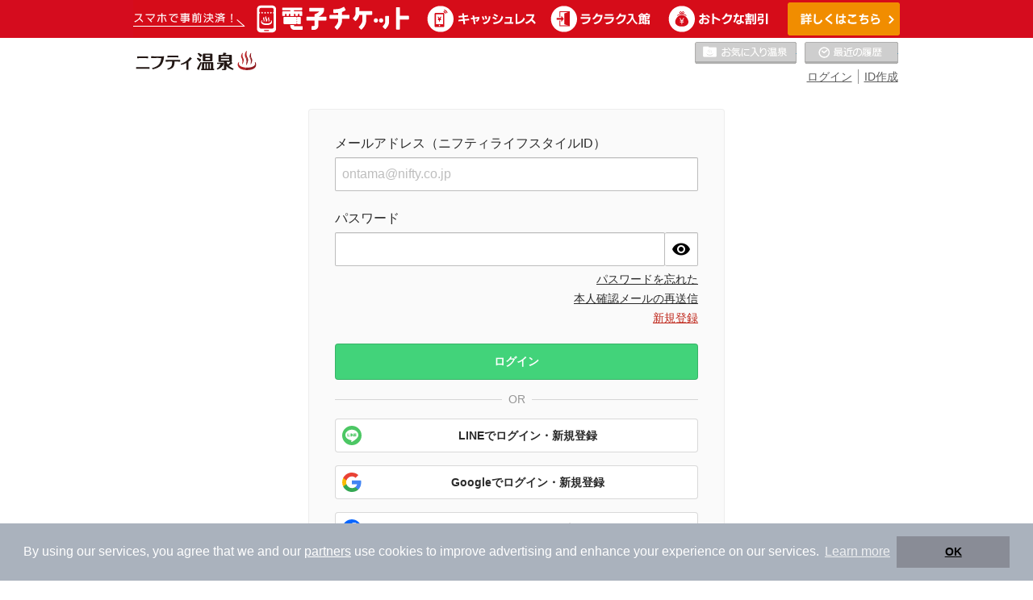

--- FILE ---
content_type: text/html;charset=UTF-8
request_url: https://onsen.nifty.com/login/?ref=https%3A%2F%2Fonsen.nifty.com%2Ftakaraduka-onsen%2Fonsen009567%2Fkuchikomi%2Fposting%2F
body_size: 31644
content:
<!DOCTYPE html>
<html lang="ja">
    <head>
        <meta charset="UTF-8">
        <title>ログイン｜ニフティ温泉</title>
        <meta name="description" content="全国15,000件以上の温泉情報が集まる最大級の温泉サイト。近くの日帰り温泉、スーパー銭湯、スパ、サウナを、ランキングや口コミから探すならニフティ温泉。お得な割引クーポンも多数掲載しています！">
        <meta name="viewport" content="width=device-width, initial-scale=1, shrink-to-fit=no, viewport-fit=cover">
        <meta name="apple-mobile-web-app-capable" content="yes">
        <meta name="format-detection" content="telephone=no, email=no, address=no">
        <meta http-equiv="x-ua-compatible" content="ie=edge">
        <meta name="robots" content="noindex, nofollow">
        <link rel="stylesheet" type="text/css" href="/css/project.min.css" media="all"/>
        <link rel="stylesheet" type="text/css" href="/css/iconfont.min.css" media="all"/>
        <link rel="stylesheet" type="text/css" href="/css/renewal_common.css" media="all"/>
    <link rel="canonical" href="https://onsen.nifty.com/login/" />

<link rel="shortcut icon" href="/images/favicon.png" >
<!--[if lt IE 9]>
<script src="//html5shim.googlecode.com/svn/trunk/html5.js" type="text/javascript"></script>
<![endif]-->

<script type="text/javascript">
	window.pbjs = window.pbjs || {};
	window.pbjs.que = window.pbjs.que || [];
</script>
<script async='async' src="https://flux-cdn.com/client/1000343/onsen_nifty_01609.min.js"></script>
<script type="text/javascript">
	window.googletag = window.googletag || {};
	window.googletag.cmd = window.googletag.cmd || [];
</script>
<script async='async' src='https://securepubads.g.doubleclick.net/tag/js/gpt.js'></script>
<script type="text/javascript">
	window.fluxtag = {
		readyBids: {
			prebid: false,
			amazon: false,
			google: false
		},
		failSafeTimeout: 3e3,
		isFn: function isFn(object) {
			var _t = 'Function';
			var toString = Object.prototype.toString;
			return toString.call(object) === '[object ' + _t + ']';
		},
		launchAdServer: function() {
			if (!fluxtag.readyBids.prebid || !fluxtag.readyBids.amazon) {
				return;
			}
			fluxtag.requestAdServer();
		},
		requestAdServer: function() {
			if (!fluxtag.readyBids.google) {
				fluxtag.readyBids.google = true;
				googletag.cmd.push(function () {
					if (!!(pbjs.setTargetingForGPTAsync) && fluxtag.isFn(pbjs.setTargetingForGPTAsync)) {
						pbjs.que.push(function () {
							pbjs.setTargetingForGPTAsync();
			  			});
					}
					googletag.pubads().refresh();
				});
			}
		}
	};
</script>
<script type="text/javascript">
	setTimeout(function() {
		fluxtag.requestAdServer();
	}, fluxtag.failSafeTimeout);
</script>

<script type='text/javascript'>
	// Load the APS JavaScript Library
	!function(a9,a,p,s,t,A,g){
		if(a[a9])return;
		function q(c,r){
			a[a9]._Q.push([c,r])
		}
		a[a9]={
			init:function(){
				q("i",arguments)
			},
			fetchBids:function(){
				q("f",arguments)
			},
			setDisplayBids:function(){},
			targetingKeys:function(){
				return[]
			},
			_Q:[]
		};
		A=p.createElement(s);
		A.async=!0;
		A.src=t;
		g=p.getElementsByTagName(s)[0];
		g.parentNode.insertBefore(A,g)
	}("apstag",window,document,"script","//c.amazon-adsystem.com/aax2/apstag.js");

	// Initialize the Library
	apstag.init({
		pubID: '3982',
		adServer: 'googletag',
		bidTimeout: 2e3
	});

	const slots = [];

		slots.push(
			{
				slotID: 'div-gpt-ad-1575880312334-0',
				slotName: '/21869628624/ONSEN_PC/FRECT_R',
				sizes: [[300, 250]]
			}
		);
		slots.push(
			{
				slotID: 'div-gpt-ad-1575880064687-0',
				slotName: '/21869628624/ONSEN_PC/FRECT_L',
				sizes: [[300, 250]]
			}
		);

		slots.push(
			{
				slotID: 'div-gpt-ad-1575880562970-0',
				slotName: '/21869628624/ONSEN_PC/RECT',
				sizes: [[300, 250], [300, 600]]
			}
		);

		slots.push(
			{
				slotID: 'div-gpt-ad-1575880603280-0',
				slotName: '/21869628624/ONSEN_PC/RECT_2nd',
				sizes: [[300, 250]]
			}
		);

		slots.push(
			{
				slotID: 'div-gpt-ad-1575880652826-0',
				slotName: '/21869628624/ONSEN_PC/RECT_3rd',
				sizes: [[300, 250], [300, 600]]
			}
		);

	// Request the bids for the four googletag slots
	apstag.fetchBids({
		slots: slots
	}, function(bids) {
		// set apstag bids, then trigger the first request to DFP
		googletag.cmd.push(function() {
			apstag.setDisplayBids();
			fluxtag.readyBids.amazon = true;
			fluxtag.launchAdServer();
		});
	});
</script>
<script type="text/javascript">
	googletag.cmd.push(function() {

		googletag.defineSlot('/21869628624/ONSEN_PC/FRECT_R', [300, 250], 'div-gpt-ad-1575880312334-0').addService(googletag.pubads());
		googletag.defineSlot('/21869628624/ONSEN_PC/FRECT_L', [300, 250], 'div-gpt-ad-1575880064687-0').addService(googletag.pubads());

		googletag.defineSlot('/21869628624/ONSEN_PC/RECT', [[300, 250], [300, 600]], 'div-gpt-ad-1575880562970-0').addService(googletag.pubads());

		googletag.defineSlot('/21869628624/ONSEN_PC/RECT_2nd', [300, 250], 'div-gpt-ad-1575880603280-0').addService(googletag.pubads());

		googletag.defineSlot('/21869628624/ONSEN_PC/RECT_3rd', [[300, 250], [300, 600]], 'div-gpt-ad-1575880652826-0').addService(googletag.pubads());

		googletag.pubads().enableSingleRequest();
		googletag.pubads().disableInitialLoad();
		googletag.enableServices();

		// Prebidが呼び出せる状態の場合
		if (!!(window.pbFlux) && !!(window.pbFlux.prebidBidder) && fluxtag.isFn(window.pbFlux.prebidBidder)) {
    		pbjs.que.push(function () {
        	window.pbFlux.prebidBidder();
    	});
    	} else {
    		// Prebidが呼び出せない場合、すぐにGAMを呼び出す
    		fluxtag.readyBids.prebid = true;
    		fluxtag.launchAdServer();
    	}
	});
</script>

<script type='text/javascript'>
	var NIFTY = window.NIFTY = window.NIFTY || {};
	var onsen = NIFTY.onsen = NIFTY.onsen || {};
	onsen.shpTrackId = '';
</script>

<script type='text/javascript'>
	document.cookie = 'tdUserIdv2=864d3ec5ad6822bed3728dcc395969c80335eaf575c1ca4c3368e2f02f94ccb0; path=/; max-age=31536000'
</script>

<script type="text/javascript" src="/js/ga_globalsitetag.js"></script>

<!-- Ptengine Tag -->
<script src="https://js.ptengine.jp/42l8i09p.js"></script>
<!-- End Ptengine Tag -->

</head>
<body class="onsen onsenLogin">
    

<header>
	
	<!-- ランダムバナー枠 -->
	
			<div class="headerBanner">
				<a href="https://onsen.nifty.com/customer-lp/online-ticket/" style="background-color:#D50C1E;" data-event-track data-event-category="bannerClick" data-event-action="commonHeader" data-event-label="240311187293" data-element-view-track data-view-event-category="bannerView" data-view-event-action="commonHeader" data-view-event-label="240311187293">
					<img src="/cms_image/onsen/random-banner/240311187293/PC_950x47.png" alt="電子チケットで温浴施設の利用がもっと便利に！">
				</a>
			</div>


	<!-- /ランダムバナー枠 -->
	
	<div class="container">
		<div class="clearfix">
			<ul class="headerLogos clearfix">
				<li>
					<a href="/" class="logoLink">
						<img src="/images/logo.svg" alt="日本全国の温泉、日帰り温泉、スーパー銭湯、サウナの割引クーポン、口コミが満載のニフティ温泉" width="150" height="24">
					</a>
				</li>
			</ul>
<link rel="stylesheet" type="text/css" href="/css/onsen_favorite_popup.css" />
<script type="text/javascript" src="/js/onsen_user_info_renewal2014.js" charset="shift_jis"></script>
			<ul class="headerLinks clearfix">
			
				<li class="register"><a href="https://account.lifestyle.nifty.com/register?utm_source=onsen" target="_blank">ID作成</a></li>
				<li class="login"><a href="/login/" rel="nofollow">ログイン</a></li>
			

			</ul>
				

				
				


<!--<script src="/lib/parts/sso/sso_user_nav_renewal2014.jsp?isShowOldId=" type="text/javascript" charset="shift-jis"></script>-->
			<div class="headerBtnsWrap">
				<a id="headerFavoriteBtn" class=" disabled" href="javascript:void(0);" class="disabled">お気に入りの温泉</a>
				<a id="headerHistoryBtn" href="javascript:void(0);" class="disabled">最近の履歴</a>
			</div>
		</div>

		<noscript>
			<div id="noscriptMsg">このサイトを正しく表示するためには、ブラウザーのJavaScriptの設定を「有効」にしてください。</div>
		</noscript>

	</div>
</header>
<!-- お気に入りに登録しました -->


<!-- // お気に入りに登録しました -->

<!-- お気に入りボタン説明モーダル -->


	<div class="ui-popup modal-favorite">
		<div class="ui-popup-field">
			<div class="ui-card">
				<div class="ui-card-heading">
					<p class="ui-card-heading-text">★お気に入りを利用する方へ</p>
					<a class="ui-button-close favorite-popup-close" href="">×</a>
				</div>
				<div class="ui-card-body V-space">
					<p class="ui-card-body-text V-center uiCardBodyContents">
						<span class="ui-inline-block">ログインするとお気に入りの施設を登録できます。</span>
						<span class="ui-inline-block">会員登録がまだの方は会員登録をして</span>
						<span class="ui-inline-block">お気に入りを登録しましょう。</span>
					</p>
					<a class="ui-btn V-signup" href="/register/" target="_blank">会員登録（無料）</a>
					<a class="ui-btn favorite-popup-close cancelButton" href="">キャンセル</a>
					<p class="ui-card-body-text V-center">
						<a class="loginRedirectPage" href="/login/">会員の方はこちら（ログイン）</a>
					</p>
				</div>
			</div>
		</div>
	</div>

<!-- //お気に入りボタン説明モーダル -->

<!-- お気に入りに追加が失敗ダイアログ -->

	
	
	


		<div class="ui-popup" id="modal-add-favorite-failed">
			<div class="ui-popup-field">
				<div class="ui-card">
				<div class="ui-card-heading">
					<p class="ui-card-heading-text">★お気に入り</p>
					<a class="ui-button-close favorite-popup-close favoriteFailedClose" href="">×</a>
				</div>
				<div class="ui-card-body V-space">
					<p class="ui-card-body-text V-center">
						<span class="ui-inline-block" style="color:#bf271b">お気に入りに追加が失敗しました。</span>
					</p>
					<a class="button isDanger favoriteFailedClose">閉じる</a>
					
				</div>
				</div>
			</div>
		</div>

<!-- //お気に入りに追加が失敗ダイアログ -->

<!-- お気に入りに削除が失敗ダイアログ -->

	
	
	


		<div class="ui-popup" id="modal-delete-favorite-failed">
			<div class="ui-popup-field">
				<div class="ui-card">
				<div class="ui-card-heading">
					<p class="ui-card-heading-text">★お気に入り</p>
					<a class="ui-button-close favorite-popup-close favoriteFailedClose" href="">×</a>
				</div>
				<div class="ui-card-body V-space">
					<p class="ui-card-body-text V-center">
						<span class="ui-inline-block" style="color:#bf271b">お気に入りに削除が失敗しました。</span>
					</p>
					<a class="button isDanger favoriteFailedClose">閉じる</a>
					
				</div>
				</div>
			</div>
		</div>

<!-- //お気に入りに削除が失敗ダイアログ -->

<!-- お気に入りは最大50件まで登録するダイアログ -->

	
	
	


		<div class="ui-popup" id="modal-favorite-max-failed">
			<div class="ui-popup-field">
				<div class="ui-card">
				<div class="ui-card-heading">
					<p class="ui-card-heading-text">★お気に入り</p>
					<a class="ui-button-close favorite-popup-close favoriteFailedClose" href="">×</a>
				</div>
				<div class="ui-card-body V-space">
					<p class="ui-card-body-text V-center">
						<span class="ui-inline-block" style="color:#bf271b">お気に入りは最大50件まで登録することができます。</span>
					</p>
					<a class="button isDanger favoriteFailedClose">閉じる</a>
					
				</div>
				</div>
			</div>
		</div>

<!-- //お気に入りは最大50件まで登録するダイアログ -->


<main class="main">
    <section class="sectionBasic">
        
        <div class="inner isRwd isWidthXs isPadding2x isSpace4x">
            <form class="form isGreyBox isSpace6x" action="" method="POST" validator>
                

                <fieldset class="fieldset isSpace2x">
                    <label for="email" class="text"><span class="text isLg">メールアドレス（ニフティライフスタイルID）</span></label>
                    <input id="email" class="input" type="email" name="email" placeholder="ontama@nifty.co.jp" value="" necessary onebyte>
                </fieldset>
                <fieldset class="fieldset isSpace2x">
                    <label for="password" class="text"><span class="text isLg">パスワード</span></label>
                    <div class = "joint">
                        <input id="password" class="input" type="password" name="password" necessary onebyte password minlenght="6" maxlength="256" autocomplete="off">
                        <span class="field-icon toggle-password mdi mdi-eye"></span>
                    </div>
                    <p class="text isRight isGrey"><a class="text isPj05" href="https://account.lifestyle.nifty.com/forgot" target="_blank">パスワードを忘れた</a></p>
                    <p class="text isRight isGrey"><a class="text isPj05" href="https://account.lifestyle.nifty.com/register/resend" target="_blank">本人確認メールの再送信</a></p>
                    <p class="text isRight isRed"><a class="text isPj01" href="https://account.lifestyle.nifty.com/register?utm_source=onsen">新規登録</a></p>
                </fieldset>
                <input type="hidden" name="504CQJYVLD" value="bdd537ea-c3e3-47de-be47-1d7dd3ed31c9" />
                <div class="box isSpace4x">
                    <button class="button isSuccess isFull" type="submit" data-event-track data-event-category="LoginBtnClick_pc" data-event-action="Login" data-event-label="mailAddress" td-event-track td-prm-category="LoginBtn" td-prm-value="mailAddress"><span class="text isStrong">ログイン</span></button>
                    <div class="divider isGreyBorder"><span class="text">OR</span></div>
                    <a class="button isFull isFlex isPaddingSm" href="/auth/ext/line/?loginType=login" data-event-track data-event-category="LoginBtnClick_pc" data-event-action="Login" data-event-label="LINE" td-event-track td-prm-category="LoginBtn" td-prm-value="LINE">
                        <svg role="img" width="24" height="24">
                            <use href="/images/icon_sns_login.svg#icon-line" xlink:href="/images/icon_sns_login.svg#icon-line"></use>
                        </svg>
                        <span class="column isFlexGrow isCenter text isStrong">LINEでログイン・新規登録</span>
                    </a>
                    <a class="button isFull isFlex isPaddingSm" href="/auth/ext/google/?loginType=login" data-event-track data-event-category="LoginBtnClick_pc" data-event-action="Login" data-event-label="Google" td-event-track td-prm-category="LoginBtn" td-prm-value="Google">
                        <svg role="img" width="24" height="24">
                            <use href="/images/icon_sns_login.svg#icon-google" xlink:href="/images/icon_sns_login.svg#icon-google"></use>
                        </svg>
                        <span class="column isFlexGrow isCenter text isStrong">Googleでログイン・新規登録</span>
                    </a>
                    <a class="button isFull isFlex isPaddingSm" href="/auth/ext/facebook/?loginType=login" data-event-track data-event-category="LoginBtnClick_pc" data-event-action="Login" data-event-label="Facebook" td-event-track td-prm-category="LoginBtn" td-prm-value="Facebook">
                        <svg role="img" width="24" height="24">
                            <use href="/images/icon_sns_login.svg#icon-fb" xlink:href="/images/icon_sns_login.svg#icon-fb"></use>
                        </svg>
                        <span class="column isFlexGrow isCenter text isStrong">Facebookでログイン・新規登録</span>
                    </a>
                    <a class="button isFull isFlex isPaddingSm" href="/auth/ext/apple/?loginType=login" data-event-track data-event-category="LoginBtnClick_pc" data-event-action="Login" data-event-label="Apple" td-event-track td-prm-category="LoginBtn" td-prm-value="Apple">
                        <svg role="img" width="24" height="24">
                            <use href="/images/icon_sns_login.svg#icon-apple" xlink:href="/images/icon_sns_login.svg#icon-apple"></use>
                        </svg>
                        <span class="column isFlexGrow isCenter text isStrong">Appleでサインイン</span>
                    </a>
                    <div class="box isSpace2x">
                        <p class="text isGrey isSm"><a class="text isPj05" href="https://www.niftylifestyle.co.jp/term/" target="_blank">利用規約</a>と<a class="text isPj05" href="https://www.niftylifestyle.co.jp/policy/" target="_blank">個人情報保護ポリシー</a>に同意のうえ、ログインまたは新規登録してください。</p>
                        <p class="text isGrey isSm">ログインおよびサービスの利用において許可なくSNS等へ投稿を行うことはありません</p>
                    </div>
                </div>
            </form>
            <p class="text isLineHeightSm"><a class="text isPj01" href="https://account.lifestyle.nifty.com" target="_blank">2019年4月 ニフティ温泉IDはニフティライフスタイルIDへと名称が変わりました</a></p>
        </div>
    </section>
    <section class="sectionBasic isBgYellow">
        <div id="register" class="inner isRwd isWidthXs isPadding3x isSpace4x">
            <p class="text isXl isStrong isCenter">はじめてご利用の方</p>
            <p class="text isCenter">ニフティ温泉会員になるためには、ニフティライフスタイルIDでログインが必要です</p>
            <a class="button isInfo isFull" href="https://account.lifestyle.nifty.com/register?utm_source=onsen" target="_blank" data-event-track data-event-category="RegisterBtnClick_pc" data-event-action="Register" data-event-label="mailAddress" td-event-track td-prm-category="RegisterBtn" td-prm-value="mailAddress"><span class="text isStrong isLg">ニフティライフスタイルIDを作成（無料）</span></a>
            <p class="text isLineHeightMd isCenter"><a class="text isPj05" href="/registrationLP/index.html">ニフティ温泉会員とは？</a></p>
        </div>
    </section>
    <section class="sectionBasic isBgInfo isTriangleTop">
        <div class="inner isRwd isWidthXs isPadding3x isSpace6x">
            <p class="text isXxl isStrong isCenter">無料会員登録すると</p>
            <div class="gridRwd isGap2x">
                <div class="col isFlexMobile12 isFlexTablet0"><img class="thumb isCentering" src="/images/thumb-login-coupon.png" alt="会員限定クーポン" width="160">
                    <p class="text isLineHeightMd isCenter isStrong isLg"><span class="isInlineBlock">会員限定の</span><span class="isInlineBlock">お得な</span><span class="isInlineBlock">クーポンが</span><span class="isInlineBlock">使えます</span></p>
                </div>
                <div class="col isFlexMobile12 isFlexTablet0"><img class="thumb isCentering" src="/images/thunb-sync-device.png" alt="会員限定クーポン" width="160">
                    <p class="text isLineHeightMd isCenter isStrong isLg"><span class="isInlineBlock">パソコン・</span><span class="isInlineBlock">スマートフォン</span><span class="isInlineBlock">など</span><span class="isInlineBlock">複数端末で</span><span class="isInlineBlock">お気に入りを</span><span class="isInlineBlock">管理</span><span class="isInlineBlock">できます</span></p>
                </div>
            </div>
            <p class="text isXxl isStrong isCenter isPj15"><span class="isInlineBlock">ほかにも</span><span class="isInlineBlock">会員だけの</span><span class="isInlineBlock">おトクな</span><span class="isInlineBlock">機能が満載！</span></p>
        </div>
    </section>
</main>
<!-- Nav -->
<!-- Footer -->


<div class="footerAdArea clearfix">
	<!-- /21869628624/ONSEN_PC/FRECT_L -->
	<div id='div-gpt-ad-1575880064687-0' style='height:250px; width:300px;float: left;'>
		<script>
			googletag.cmd.push(function() { googletag.display('div-gpt-ad-1575880064687-0'); });
		</script>
	</div>
	<!-- /21869628624/ONSEN_PC/FRECT_R -->
	<div id='div-gpt-ad-1575880312334-0' style='height:250px; width:300px;float: right;'>
		<script>
			googletag.cmd.push(function() { googletag.display('div-gpt-ad-1575880312334-0'); });
		</script>
	</div>
</div>

<!-- フッターナビ上段 -->
<nav class="footerUpperNavi">
	<div class="container">
		<!-- エリアから探す -->

		
		<section>
			<h2>エリアから探す</h2>
			<table class="footerNaviPrefTbl">
				<tbody>

					<tr>
						<th>【<a href="/hokkaido/">北海道</a><span>・</span><a href="/tohoku/">東北</a>】</th>
						<td>
							<ul class="clearfix">

								<li><a href="/hokkaido/">北海道</a></li><li><a href="/miyagi/">宮城県</a></li>

								<li><a href="/aomori/">青森県</a></li>

								<li><a href="/iwate/">岩手県</a></li>

								<li><a href="/akita/">秋田県</a></li>

								<li><a href="/yamagata/">山形県</a></li>

								<li><a href="/fukushima/">福島県</a></li>

							</ul>
						</td>
					</tr>

					<tr>
						<th>【<a href="/kanto/">関東</a>】</th>
						<td>
							<ul class="clearfix">

								<li><a href="/kanagawa/">神奈川県</a></li>

								<li><a href="/saitama/">埼玉県</a></li>

								<li><a href="/chiba/">千葉県</a></li>

								<li><a href="/tokyo/">東京都</a></li>

								<li><a href="/tochigi/">栃木県</a></li>

								<li><a href="/gunma/">群馬県</a></li>

								<li><a href="/ibaraki/">茨城県</a></li>

							</ul>
						</td>
					</tr>

					<tr>
						<th>【<a href="/hokuriku-koshinetsu/">北陸・甲信越</a>】</th>
						<td>
							<ul class="clearfix">

								<li><a href="/nagano/">長野県</a></li>

								<li><a href="/yamanashi/">山梨県</a></li>

								<li><a href="/niigata/">新潟県</a></li>

								<li><a href="/toyama/">富山県</a></li>

								<li><a href="/ishikawa/">石川県</a></li>

								<li><a href="/fukui/">福井県</a></li>

							</ul>
						</td>
					</tr>

					<tr>
						<th>【<a href="/tokai/">東海</a>】</th>
						<td>
							<ul class="clearfix">

								<li><a href="/shizuoka/">静岡県</a></li>

								<li><a href="/aichi/">愛知県</a></li>

								<li><a href="/gifu/">岐阜県</a></li>

								<li><a href="/mie/">三重県</a></li>

							</ul>
						</td>
					</tr>

					<tr>
						<th>【<a href="/kinki/">関西(近畿)</a>】</th>
						<td>
							<ul class="clearfix">

								<li><a href="/hyogo/">兵庫県</a></li>

								<li><a href="/osaka/">大阪府</a></li>

								<li><a href="/wakayama/">和歌山県</a></li>

								<li><a href="/shiga/">滋賀県</a></li>

								<li><a href="/kyoto/">京都府</a></li>

								<li><a href="/nara/">奈良県</a></li>

							</ul>
						</td>
					</tr>

					<tr>
						<th>【<a href="/chugoku-shikoku/">中国・四国</a>】</th>
						<td>
							<ul class="clearfix">

								<li><a href="/hiroshima/">広島県</a></li>

								<li><a href="/tottori/">鳥取県</a></li>

								<li><a href="/shimane/">島根県</a></li>

								<li><a href="/okayama/">岡山県</a></li>

								<li><a href="/yamaguchi/">山口県</a></li>

								<li><a href="/tokushima/">徳島県</a></li>

								<li><a href="/kagawa/">香川県</a></li>

								<li><a href="/ehime/">愛媛県</a></li>

								<li><a href="/kochi/">高知県</a></li>

							</ul>
						</td>
					</tr>

					<tr>
						<th>【<a href="/kyushu-okinawa/">九州・沖縄</a>】</th>
						<td>
							<ul class="clearfix">

								<li><a href="/fukuoka/">福岡県</a></li>

								<li><a href="/oita/">大分県</a></li>

								<li><a href="/saga/">佐賀県</a></li>

								<li><a href="/nagasaki/">長崎県</a></li>

								<li><a href="/kumamoto/">熊本県</a></li>

								<li><a href="/miyazaki/">宮崎県</a></li>

								<li><a href="/kagoshima/">鹿児島県</a></li>

								<li><a href="/okinawa/">沖縄県</a></li>

							</ul>
						</td>
					</tr>

				</tbody>
			</table>
		</section>

		<!-- /エリアから探す -->
		<!-- ニフティ温泉について -->
				<section>
			<h2>ニフティ温泉について</h2>
			<p class="aboutText">
			ニフティ温泉は、全国15,000件以上の温泉情報が集まる最大級の温泉サイトです。温泉宿はもちろん、日帰り温泉、スーパー銭湯、スパ、健康ランド、銭湯などの割引クーポンや人気ランキング、みなさまからの口コミ情報が満載、あなたにピッタリの温泉が見つかります。
			</p>
		</section>
		<!-- /ニフティ温泉について -->
	</div>
</nav>
<!-- //フッターナビ上段 -->

<!-- フッターナビ下段 -->
<!-- フッターナビ下段 -->
<nav class="footerLowerNavi">
	<div class="container">
		<dl>
			<dt>主要エリアから探す</dt>
			<dd>
				<ul class="clearfix">
					<li><a href="/kanagawa/search/">神奈川県</a></li>
					<li><a href="/saitama/search/">埼玉県</a></li>
					<li><a href="/chiba/search/">千葉県</a></li>
					<li><a href="/hyogo/search/">兵庫県</a></li>
					<li><a href="/gunma/search/">群馬県</a></li>
					<li><a href="/tokyo/search/">東京都</a></li>
					<li><a href="/osaka/search/">大阪府</a></li>
					<li><a href="/hokkaido/search/">北海道</a></li>
					<li><a href="/nagano/search/">長野県</a></li>
					<li><a href="/aichi/search/">愛知県</a></li>
					<li><a href="/fukuoka/search/">福岡県</a></li>
				</ul>
			</dd>
			<dt>温泉地から探す</dt>
			<dd>
				<ul class="clearfix">
					<li><a href="/kusatsu-onsen/">草津温泉</a></li>
					<li><a href="/hakone-onsen/">箱根</a></li>
					<li><a href="/arima-onsen/">有馬温泉</a></li>
					<li><a href="/kinosaki-onsen/">城崎温泉</a></li>
					<li><a href="/gero-onsen/">下呂温泉</a></li>
					<li><a href="/ikaho-onsen/">伊香保温泉</a></li>
					<li><a href="/dougo-onsen/">道後温泉</a></li>
					<li><a href="/kurokawa-onsen/">黒川温泉</a></li>
					<li><a href="/yufuinshuuhen-onsen/">湯布院</a></li>
					<li><a href="/kinugawa-onsen/">鬼怒川温泉</a></li>
				</ul>
			</dd>
			<dt>人気エリアから探す</dt>
			<dd>
				<ul class="clearfix">
					<li><a href="/yokohama-onsen/">横浜</a></li>
					<li><a href="/kawasaki-onsen/">川崎</a></li>
					<li><a href="/yokosuka-onsen/">横須賀</a></li>
					<li><a href="/kashiwa-onsen/">柏</a></li>
					<li><a href="/saitamashi-onsen/">さいたま市</a></li>
					<li><a href="/hannou-onsen/">飯能</a></li>
					<li><a href="/gotenba-onsen/">御殿場</a></li>
					<li><a href="/oosakashinai-onsen/">大阪市内</a></li>
					<li><a href="/kyoutoshinai-onsen/">京都市内</a></li>
					<li><a href="/ootsushinai-onsen/">大津市内</a></li>
					<li><a href="/koube-onsen/">神戸</a></li>
				</ul>
			</dd>
			<dt><a href="/related-kw/">関連キーワードから探す</a></dt>
		</dl>
		<ul class="footerNaviLinks clearfix">
			<li><a href="/contact/">お問い合わせ</a></li>
			<li class="sep">|</li>
			<li><a href="/help/">ヘルプ</a></li>
			<li class="sep">|</li>
			<li><a href="https://support.onsen.nifty.com/hc/ja/articles/360060687933-%E5%8F%A3%E3%82%B3%E3%83%9F%E3%82%92%E3%81%99%E3%82%8B%E6%99%82%E3%81%AB%E6%B3%A8%E6%84%8F%E3%81%99%E3%82%8B%E3%81%93%E3%81%A8%E3%81%AF%E3%81%82%E3%82%8A%E3%81%BE%E3%81%99%E3%81%8B-" target="_blank">口コミガイドライン</a></li>
			<li class="sep">|</li>
			<li><a href="/business-lp/sampling-promotion/" data-event-track data-event-category="sampling-promotion-lp_click_pc" data-event-action="footer" data-event-label="">広告出稿のご案内</a></li>
			<li class="sep">|</li>
			<li><a href="/business-lp/syuukyaku/">加盟店募集（資料請求）</a></li>
		</ul>
	</div>
</nav>
<!-- //フッターナビ下段 -->

<!-- //フッターナビ下段 -->

<!-- フッター -->
<footer>
	<div class="container">
		<div class="clearfix">
			<div class="bottomLinks">
				<ul class="clearfix">
					<li><a href="https://niftylifestyle.co.jp/careers/" target="_blank">採用情報</a></li>
					<li class="sep">|</li>
					<li><a href="https://www.niftylifestyle.co.jp/term/">利用規約</a></li>
					<li class="sep">|</li>
					<li><a href="https://niftylifestyle.co.jp/mailorderlaw/">特定商取引法に基づく表記</a></li>
					<li class="sep">|</li>
					<li><a href="https://www.niftylifestyle.co.jp/policy/">個人情報保護ポリシー</a></li>
				</ul>
				<p class="copyright">&copy; NIFTY Lifestyle Co., Ltd.</p>
			</div>
		</div>
	</div>
</footer>

<!-- //フッター -->

<div id="td-view-track" td-prm-screenAlpha="Login" td-prm-screen="ログイン" td-prm-value="" td-prm-userid="864d3ec5ad6822bed3728dcc395969c80335eaf575c1ca4c3368e2f02f94ccb0"></div>

<link rel="stylesheet" type="text/css" href="//cdnjs.cloudflare.com/ajax/libs/cookieconsent2/3.0.3/cookieconsent.min.css" />
<script src="//cdnjs.cloudflare.com/ajax/libs/cookieconsent2/3.0.3/cookieconsent.min.js"></script>
<script type="text/javascript" src="/js/lib/jquery-1.11.1.min.js"></script>
<script type="text/javascript" src="/js/lib/jquery.customSelect.min.js"></script>
<script type="text/javascript" src="/js/lib/jquery.placeholder.js"></script>
<script type="text/javascript" src="/js/lib/jquery.cookie.js"></script>
<script type="text/javascript" src="/js/lib/jquery.iframetracker.js"></script>
<script type="text/javascript" src="/js/onsen_renewal_common.js" charset="UTF-8"></script>
<script type="text/javascript" src="/js/onsen_renewal_ippatsu.js" charset="UTF-8"></script>
<script type="text/javascript" src="/parts/header/favorite_history_list_js.jsp"></script>
<script type="text/javascript" src="/js/add_event_track.js"></script>
<script type="text/javascript" src="/js/add_td_event_track.js"></script>
<script type="text/javascript" src="/js/open_coupon_window.js" charset="UTF-8"></script>
<script type="text/javascript">
<!--
(function(){
var src = '/pubc0m/js/bcn/wrapper.js';
var elm = document.createElement('script');
elm.setAttribute('type', 'text/javascript');
elm.setAttribute('src', src + '?' + Math.floor(new Date().getTime() /
86400000));
document.getElementsByTagName('head')[0].appendChild(elm);
})();
//-->
</script>
<script type="text/javascript">
<!--
(function($){
	if($('.headerBanner').length) {
		$('#tagline').css('top','65px');
	}
})(jQuery)
//-->
</script>


<script type="text/javascript" src="/js/login_renewal_common.js"></script>
<script type="text/javascript" src="/js/form_validate_common.js"></script>
</body>
</html>


--- FILE ---
content_type: text/html; charset=utf-8
request_url: https://www.google.com/recaptcha/api2/aframe
body_size: 267
content:
<!DOCTYPE HTML><html><head><meta http-equiv="content-type" content="text/html; charset=UTF-8"></head><body><script nonce="8aajwTXLt54k4SzJylEJfA">/** Anti-fraud and anti-abuse applications only. See google.com/recaptcha */ try{var clients={'sodar':'https://pagead2.googlesyndication.com/pagead/sodar?'};window.addEventListener("message",function(a){try{if(a.source===window.parent){var b=JSON.parse(a.data);var c=clients[b['id']];if(c){var d=document.createElement('img');d.src=c+b['params']+'&rc='+(localStorage.getItem("rc::a")?sessionStorage.getItem("rc::b"):"");window.document.body.appendChild(d);sessionStorage.setItem("rc::e",parseInt(sessionStorage.getItem("rc::e")||0)+1);localStorage.setItem("rc::h",'1764893217994');}}}catch(b){}});window.parent.postMessage("_grecaptcha_ready", "*");}catch(b){}</script></body></html>

--- FILE ---
content_type: text/css
request_url: https://onsen.nifty.com/css/project.min.css
body_size: 10765
content:
@charset "UTF-8";/*! Onsen Project 2018 *//*! Shitaji.CSS v4.5.0 CC0 by Qrac */*,::after,::before{margin:0;box-sizing:inherit;background-repeat:no-repeat;font-size:1em;font-family:inherit;font-weight:inherit}::after,::before{vertical-align:inherit;text-decoration:inherit}html{box-sizing:border-box;font-family:sans-serif;overflow-y:scroll;-ms-text-size-adjust:100%;-webkit-text-size-adjust:100%;-webkit-tap-highlight-color:transparent}body{text-rendering:optimizeLegibility;-webkit-font-smoothing:antialiased;-moz-osx-font-smoothing:grayscale}article,aside,details,figcaption,figure,footer,header,main,menu,nav,section{display:block}a{background-color:transparent;color:inherit;text-decoration:none;-webkit-text-decoration-skip:objects}b,strong{font-weight:bolder}small{font-size:80%}ol,ul{padding:0;list-style:none}dfn{font-style:italic}abbr[title]{border-bottom:none;text-decoration:underline;-webkit-text-decoration:underline dotted;text-decoration:underline dotted}mark{background-color:#ff0;color:#000}sub,sup{position:relative;vertical-align:baseline;font-size:75%;line-height:0}sub{bottom:-.25em}sup{top:-.5em}code,kbd,pre,samp{font-family:monospace,monospace;font-size:1em}audio,canvas,video{display:inline-block}audio,canvas,iframe,img,svg,video{vertical-align:middle}img{border-style:none}svg{fill:currentColor}svg:not(:root){overflow:hidden}audio:not([controls]){display:none;height:0}input{border-radius:0}button,input{overflow:visible}button,select{text-transform:none}[type=reset],[type=submit],button,html [type=button]{-webkit-appearance:button}[type=button]::-moz-focus-inner,[type=reset]::-moz-focus-inner,[type=submit]::-moz-focus-inner,button::-moz-focus-inner{border-style:none;padding:0}[type=button]:-moz-focusring,[type=reset]:-moz-focusring,[type=submit]:-moz-focusring,button:-moz-focusring{outline:1px dotted ButtonText}[type=checkbox],[type=radio]{box-sizing:border-box;padding:0}[type=number]::-webkit-inner-spin-button,[type=number]::-webkit-outer-spin-button{height:auto}[type=search]{-webkit-appearance:textfield;outline-offset:-2px}[type=search]::-webkit-search-cancel-button,[type=search]::-webkit-search-decoration{-webkit-appearance:none}::-webkit-input-placeholder{color:inherit}::-webkit-file-upload-button{-webkit-appearance:button;font:inherit}address{font-style:normal}textarea{overflow:auto;resize:vertical}legend{display:table;max-width:100%;padding:0;box-sizing:border-box;color:inherit;white-space:normal}progress{display:inline-block;vertical-align:baseline}summary{display:list-item}table{border-collapse:collapse}hr{height:0;box-sizing:content-box;overflow:visible}template{display:none}[tabindex],a,area,button,input,label,select,textarea{touch-action:manipulation}::-moz-selection{background-color:#b3d4fc;color:#000;text-shadow:none}::selection{background-color:#b3d4fc;color:#000;text-shadow:none}[hidden]{display:none}[aria-busy=true]{cursor:progress}[aria-controls]{cursor:pointer}[aria-disabled]{cursor:default}[hidden][aria-hidden=false]{clip:rect(0,0,0,0);display:inherit;position:absolute}[hidden][aria-hidden=false]:focus{clip:auto}body{word-break:break-all}body{position:relative;margin:0;background-color:#fff;color:#2a2a2a;font-size:14px;line-height:1.2}a{color:#29abe2;text-decoration:underline}a:hover{text-decoration:none}.fontOrange{color:#ff9a37}.bold{font-weight:700}.clearfix:after{content:"";display:block;clear:both}footer a,footer span{display:initial;color:initial;padding:initial;line-height:inherit;font-size:inherit}body{font-family:YakuHanJPs,ArialMT,"Hiragino Sans","Hiragino Kaku Gothic ProN","Noto Sans Japanese",Meiryo,"Yu Gothic Medium",sans-serif}img{max-width:100%;height:auto}iframe{max-width:100%}input[type=email]:placeholder-shown,input[type=number]:placeholder-shown,input[type=password]:placeholder-shown,input[type=search]:placeholder-shown,input[type=tel]:placeholder-shown,input[type=text]:placeholder-shown,input[type=url]:placeholder-shown{color:rgba(0,0,0,.4)}input[type=email]::-webkit-input-placeholder,input[type=number]::-webkit-input-placeholder,input[type=password]::-webkit-input-placeholder,input[type=search]::-webkit-input-placeholder,input[type=tel]::-webkit-input-placeholder,input[type=text]::-webkit-input-placeholder,input[type=url]::-webkit-input-placeholder{color:rgba(0,0,0,.4)}input[type=email]:-moz-placeholder,input[type=number]:-moz-placeholder,input[type=password]:-moz-placeholder,input[type=search]:-moz-placeholder,input[type=tel]:-moz-placeholder,input[type=text]:-moz-placeholder,input[type=url]:-moz-placeholder{opacity:1;color:rgba(0,0,0,.4)}input[type=email]::-moz-placeholder,input[type=number]::-moz-placeholder,input[type=password]::-moz-placeholder,input[type=search]::-moz-placeholder,input[type=tel]::-moz-placeholder,input[type=text]::-moz-placeholder,input[type=url]::-moz-placeholder{opacity:1;color:rgba(0,0,0,.4)}input[type=email]:-ms-input-placeholder,input[type=number]:-ms-input-placeholder,input[type=password]:-ms-input-placeholder,input[type=search]:-ms-input-placeholder,input[type=tel]:-ms-input-placeholder,input[type=text]:-ms-input-placeholder,input[type=url]:-ms-input-placeholder{color:rgba(0,0,0,.4)}fieldset{margin:0;padding:0}button{cursor:pointer;background-color:transparent;border:none;outline:0}.grid{display:flex}.grid.isMiddle{align-items:center}.grid.isBottom{align-items:flex-end}.grid.isCenter{justify-content:center}.grid.isBetween{justify-content:space-between}.grid+.grid{margin-top:8px}.col:not(:first-child){margin-left:8px}.col>:not(:first-child){margin-top:4px}.col>.isMargenTopHalf:not(:first-child){margin-top:2px}.col.isAuto{flex:none;max-width:100%}.col.isAuto.isMinWidth{min-width:16px}.col.isFlex{flex:1 0 0%;max-width:100%}.col.isFlexAuto{flex:1 0 auto;max-width:100%}.col.isFlex1{flex:0 0 8.33333%;max-width:8.33333%}.col.isFlex2{flex:0 0 16.66667%;max-width:16.66667%}.col.isFlex3{flex:0 0 25%;max-width:25%}.col.isFlex4{flex:0 0 33.33333%;max-width:33.33333%}.col.isFlex5{flex:0 0 41.66667%;max-width:41.66667%}.col.isFlex6{flex:0 0 50%;max-width:50%}.col.isFlex7{flex:0 0 58.33333%;max-width:58.33333%}.col.isFlex8{flex:0 0 66.66667%;max-width:66.66667%}.col.isFlex9{flex:0 0 75%;max-width:75%}.col.isFlex10{flex:0 0 83.33333%;max-width:83.33333%}.col.isFlex11{flex:0 0 91.66667%;max-width:91.66667%}.col.isFlex12{flex:0 0 100%;max-width:100%}.column.isFlex1{flex:0 0 8.33333%;max-width:8.33333%}.column.isFlex2{flex:0 0 16.66667%;max-width:16.66667%}.column.isFlex3{flex:0 0 25%;max-width:25%}.column.isFlex4{flex:0 0 33.33333%;max-width:33.33333%}.column.isFlex5{flex:0 0 41.66667%;max-width:41.66667%}.column.isFlex6{flex:0 0 50%;max-width:50%}.column.isFlex7{flex:0 0 58.33333%;max-width:58.33333%}.column.isFlex8{flex:0 0 66.66667%;max-width:66.66667%}.column.isFlex9{flex:0 0 75%;max-width:75%}.column.isFlex10{flex:0 0 83.33333%;max-width:83.33333%}.column.isFlex11{flex:0 0 91.66667%;max-width:91.66667%}.column.isFlex12{flex:0 0 100%;max-width:100%}.column.isFlexGrow{flex-grow:1;max-width:none}.column.isFlexGrow .card .stampCard{max-width:416px}.gridRwd{display:flex;flex-wrap:wrap}.gridRwd:not(.isGapNone){margin-left:-8px;margin-bottom:-8px}.gridRwd:not(.isGapNone)>.col{margin-left:0;padding-left:8px;padding-bottom:8px}.gridRwd.isMiddle{align-items:center}.gridRwd.isBottom{align-items:flex-end}.gridRwd.isCenter{justify-content:center}.gridRwd.isRight{justify-content:flex-end}.gridRwd.isBetween{justify-content:space-between}.gridRwd.isReverse{flex-direction:row-reverse}.gridRwd.isAround{justify-content:space-around}.gridRwd.isStretch>.col{display:flex}.gridRwd.isGap2x:not(.isGapNone){margin-left:-16px;margin-bottom:-16px}.gridRwd.isGap2x:not(.isGapNone)>.col{padding-left:16px;padding-bottom:16px}.gridRwd.isGap2x:not(.isGapNone)+.grid.isGap2x:not(.isGapNone){margin-top:16px}.gridRwd.isGap3x:not(.isGapNone){margin-left:-24px;margin-bottom:-24px}.gridRwd.isGap3x:not(.isGapNone)>.col{padding-left:24px;padding-bottom:24px}.gridRwd.isGap3x:not(.isGapNone)+.grid.isGap3x:not(.isGapNone){margin-top:24px}.gridRwd.isGap4x:not(.isGapNone){margin-left:-32px;margin-bottom:-32px}.gridRwd.isGap4x:not(.isGapNone)>.col{padding-left:32px;padding-bottom:32px}.gridRwd.isGap4x:not(.isGapNone)+.grid.isGap4x:not(.isGapNone){margin-top:32px}.gridRwd.isGap6x:not(.isGapNone){margin-left:-48px;margin-bottom:-48px}.gridRwd.isGap6x:not(.isGapNone)>.col{padding-left:48px;padding-bottom:48px}.gridRwd.isGap6x:not(.isGapNone)+.grid.isGap6x:not(.isGapNone){margin-top:48px}.isGap2x:not(.gridRwd)>.col:not(:first-child){margin-left:16px}.sectionBanner{background-color:#616161}.sectionBanner img{display:block;margin:0 auto}.sectionHeader{position:relative;display:flex;justify-content:space-between;align-items:center;min-height:50px;background-color:#fff;border-bottom:none;box-shadow:0 1px 0 0 rgba(0,0,0,.12);z-index:100}.sectionHeader:after{content:none}.sectionHeader.isSub{padding:0 8px 0 0}.sectionHeader.isSub .navButton>.thumb+.navButtonText{margin-top:2px}.sectionHeader>.innerRwd{position:relative;display:flex;justify-content:space-between;align-items:center;flex:none;width:100%}.sectionHeader .headerTitle{position:absolute;top:50%;left:50%;width:100%;padding:0 50px;color:rgba(0,0,0,.6);font-size:15px;font-weight:700;text-align:center;-webkit-transform:translate(-50%,-50%);transform:translate(-50%,-50%)}.sectionMenu{position:relative;display:none;padding:12px;background-color:#f2efe8;z-index:110}.sectionMenu>.innerRwd>:not(:first-child),.sectionMenu>:not(:first-child){margin-top:12px}.sectionMenu .accordionArea,.sectionMenu .cards,.sectionMenu .listButtons{border:1px solid rgba(0,0,0,.15);border-radius:4px;overflow:hidden}.sectionMenu>.innerRwd{max-width:100%;margin:0 auto}.sectionAd{background-color:#616161}.sectionHero{position:relative}.sectionHero:after{content:"";position:absolute;top:0;left:0;width:100%;height:100%;background-color:rgba(0,0,0,.26);background-image:url([data-uri]);background-repeat:repeat;z-index:2}.sectionBasic{background-color:#fff}.sectionBasic.isBgInfo{background-color:#1aafc8;color:#fff}.sectionBasic.isBgInfo.isTriangleTop{position:relative}.sectionBasic.isBgInfo.isTriangleTop:before{content:"";position:absolute;top:-16px;left:50%;width:0;height:0;border-style:solid;border-width:0 16px 16px 16px;border-color:transparent transparent #1aafc8 transparent;-webkit-transform:translateX(-50%);transform:translateX(-50%)}.sectionBasic.isBgSuccess{background-color:#42d37a;color:#fff}.sectionBasic.isBgYellow{background-color:#fffdaa}.sectionBasic.isBorderTop{border-top:1px solid rgba(0,0,0,.12)}.sectionBasic.isBorderBottom{border-bottom:1px solid rgba(0,0,0,.12)}.sectionBasic>.inner{padding:12px}.sectionBasic>.inner.isPadding2x{padding:24px 12px}.sectionBasic>.inner.isPadding3x{padding:36px 12px}.sectionBasic>.inner.isBgSuccess{background-color:#42d37a;color:#fff}.sectionBasic>.inner.isRwd{max-width:100%;margin:0 auto}.sectionBasic>.inner .stampCardContent>:not(:first-child),.sectionBasic>.inner>:not(:first-child){margin-top:8px}.sectionBasic>.inner .cards.isGap{border:none;border-radius:0;overflow:auto}.sectionBasic>.inner .cards.isGap>li>.card{border-radius:4px;overflow:hidden}.sectionBasic>.inner .accordionArea,.sectionBasic>.inner .cards,.sectionBasic>.inner .listButtons{border:1px solid rgba(0,0,0,.15);border-radius:4px;overflow:hidden}.sectionBasic>.inner .card.isBorderGold{border:4px solid #cda938}.sectionBasic>.isBgRichOnsen{background-image:url(/smp/images/bg-rich-onsen.png);background-size:100px auto;background-repeat:no-repeat;background-position:96% 28px}.sectionBasic>.accordionArea,.sectionBasic>.cards,.sectionBasic>.listButtons{border-top:1px solid rgba(0,0,0,.15);border-bottom:1px solid rgba(0,0,0,.15)}.sectionBasic>.sectionNotice{margin:8px 0}.sectionFooter{padding:0;background-color:#f5f5f5;color:inherit}.sectionFooter .footerAside.isBgBlack{background-color:#2a2a2a}.sectionFooter .footerAside>.innerRwd,.sectionFooter>.innerRwd{max-width:100%;margin:0 auto}.sectionFooter .footerAside>.innerRwd>.inner,.sectionFooter>.inner,.sectionFooter>.innerRwd>.inner{padding:12px}.sectionFooter .footerAside>.innerRwd>.inner>:not(:first-child),.sectionFooter>.inner>:not(:first-child),.sectionFooter>.innerRwd>.inner>:not(:first-child){margin-top:8px}.sectionFooter .footerAside>.innerRwd>.inner .accordionArea,.sectionFooter .footerAside>.innerRwd>.inner .cards,.sectionFooter .footerAside>.innerRwd>.inner .listButtons,.sectionFooter>.inner .accordionArea,.sectionFooter>.inner .cards,.sectionFooter>.inner .listButtons,.sectionFooter>.innerRwd>.inner .accordionArea,.sectionFooter>.innerRwd>.inner .cards,.sectionFooter>.innerRwd>.inner .listButtons{border:1px solid rgba(0,0,0,.15);border-radius:4px;overflow:hidden}.sectionFooter .footerAside.isBgBlack .innerRwd .accordionArea,.sectionFooter .footerAside.isBgBlack .innerRwd .cards,.sectionFooter .footerAside.isBgBlack .innerRwd .listButtons{border:1px solid rgba(255,255,255,.15)}.sectionFooter .adWrap{padding:8px;background-color:#edeff0}.sectionFooter .socialArea+.listButtons>li .listButton:first-child{border-top:1px solid rgba(255,255,255,.15)}.sectionFooter .listButtons+.listButtons{margin-top:8px}.sectionFooter .footerCommon{padding:8px 0 16px;background-color:#2a2a2a;border-top:1px solid rgba(255,255,255,.15)}.sectionFooter .footerCommon .links{text-align:center}.sectionFooter .footerCommon a,.sectionFooter .footerCommon span{display:inline-block;padding:0 5px;color:#fff;line-height:2}.sectionFooter .footerCommon .copyright{padding-top:14px;color:#fff;font-size:.9em;font-weight:700;text-align:center}.isSpace>:not(:first-child){margin-top:4px}.isSpace2x>:not(:first-child),.sectionBasic>.inner.isSpace2x>:not(:first-child){margin-top:8px}.isSpace3x>:not(:first-child),.sectionBasic>.inner.isSpace3x>:not(:first-child){margin-top:12px}.isSpace4x>:not(:first-child),.sectionBasic>.inner.isSpace4x>:not(:first-child){margin-top:16px}.isSpace5x>:not(:first-child),.sectionBasic>.inner.isSpace5x>:not(:first-child){margin-top:20px}.isSpace6x>:not(:first-child),.sectionBasic>.inner.isSpace6x>:not(:first-child){margin-top:24px}.accordionArea>.accordionButton:first-child{border-top:none}.accordionArea>.accordionButton:after,.accordionArea>.accordionButton:before{content:"";position:absolute;top:50%;right:18px;width:3px;height:13px;background-color:#bf271b;transition:ease-in .12s}.accordionArea>.accordionButton:before{-webkit-transform:translateY(-50%) rotate(0);transform:translateY(-50%) rotate(0)}.accordionArea>.accordionButton:after{-webkit-transform:translateY(-50%) rotate(90deg);transform:translateY(-50%) rotate(90deg)}.accordionArea>.accordionButton.isActive:before{-webkit-transform:translateY(-50%) rotate(90deg);transform:translateY(-50%) rotate(90deg)}.accordionButtons{display:none}.accordionButtons>li>.accordionButton{background-color:#fbfaf8}.accordionButtons>li>.accordionButton:after{content:"";position:absolute;top:50%;right:18px;width:8px;height:8px;border-top:2px solid rgba(0,0,0,.15);border-right:2px solid rgba(0,0,0,.15);-webkit-transform:translateY(-50%) rotate(45deg);transform:translateY(-50%) rotate(45deg)}.accordionButton{cursor:pointer;position:relative;display:flex;align-items:center;width:100%;height:44px;padding:0 16px;background-color:#fff;border-top:1px solid rgba(0,0,0,.15);line-height:1;text-decoration:none}.accordionButton>:not(:first-child){margin-left:4px}.accordionButton .text{color:#2a2a2a}.alert{padding:8px 12px;background-color:#f5f5f5;border:1px solid #e0e0e0;border-radius:2px}.alert.isDanger{background-color:#fef1f3;border-color:#f4b9b4;color:#bf271b}.badges{display:flex;flex-wrap:wrap;margin-left:-4px}.badges>.badge{margin-left:4px}.badge{display:inline-block;min-width:18px;padding:2px 4px;color:#fff;font-size:11px;font-weight:700;text-align:center;white-space:nowrap}.badge.isFeature{background-color:#bf271b}.badge.isPresent{background-color:#e79a27}.badge.isNews{background-color:#4b9ad8}.badge.isCoupon{background-color:#cf0000}.badge.isPoint{background-color:#719e22}.badge.isFirstLimit{background-color:#bf271b}.badge.isOnceMonth{background-color:#e79a27}.badge.isUnlimited{background-color:#9347a0}.badge.isFit{width:68px}.badge.isCounter{padding:2px 3px;background-color:#2a2a2a;border-radius:2px;font-size:10px}.badge.isRound{border-radius:999em}.balloon{position:relative;padding:8px;background-color:#fff;border:1px solid rgba(0,0,0,.15);border-radius:3px}.balloon:after,.balloon:before{content:"";position:absolute;display:block;width:0;height:0}.balloon:before{left:-6px;top:14px;border-right:6px solid rgba(0,0,0,.15);border-top:6px solid transparent;border-bottom:6px solid transparent;-webkit-transform:translateY(-50%);transform:translateY(-50%)}.balloon:after{left:-5px;top:14px;border-right:6px solid #fff;border-top:6px solid transparent;border-bottom:6px solid transparent;-webkit-transform:translateY(-50%);transform:translateY(-50%)}.box{display:block}.box.isWidth5em{flex:0 0 60px;width:60px}.box.isCouponName{padding:8px 12px;border-radius:2px;background-color:rgba(207,0,0,.1)}.box.isCouponData{padding:8px;border:3px solid rgba(207,0,0,.6);border-radius:2px}.box.isCouponSet{padding:8px;background-color:#fff1e0;border-radius:2px}.box.isCouponData>:not(:first-child),.box.isCouponName>:not(:first-child),.box.isCouponSet>:not(:first-child){margin-top:4px}.box.isCouponData .badge,.box.isCouponName .badge,.box.isCouponSet .badge{margin-right:4px}.box.isCouponData .button,.box.isCouponName .button,.box.isCouponSet .button{border-color:#bf271b;color:#bf271b}.box.isCouponData .button.isAngle:after,.box.isCouponName .button.isAngle:after,.box.isCouponSet .button.isAngle:after{border-color:#bf271b}.box.isEvaluation{padding:8px;border:4px solid #ecdeb2;border-radius:2px}.box.isEvaluation>:not(:first-child){margin-top:4px}.breadcrumbs{display:flex;align-items:center;flex-wrap:wrap;white-space:nowrap}.breadcrumbs .breadcrumb-item{position:relative;display:flex;align-items:center;color:rgba(0,0,0,.7)}.breadcrumbs>li{flex:none;display:flex;align-items:center}.breadcrumbs>li:not(:first-child){margin-left:.5em}.breadcrumbs>li:not(:first-child)>.breadcrumb-item{padding-left:1.25em}.breadcrumbs>li:not(:first-child)>.breadcrumb-item:before{content:"";position:absolute;top:53%;left:0;width:.5em;height:.5em;border-top:2px solid rgba(0,0,0,.26);border-right:2px solid rgba(0,0,0,.26);-webkit-transform:translateY(-50%) rotate(45deg);transform:translateY(-50%) rotate(45deg)}.buttons{display:flex;flex-wrap:wrap;margin-left:-8px;margin-bottom:-8px}.buttons>.button{margin-left:8px;margin-bottom:8px}.buttons+.buttons{margin-top:8px}.buttons.isCenter{justify-content:center}.buttons.isRight{justify-content:flex-end}.button{cursor:pointer;position:relative;display:flex;justify-content:center;align-items:center;min-width:32px;padding:12px;background-color:#fff;border:1px solid rgba(0,0,0,.15);border-radius:4px;color:#2a2a2a;line-height:1.375;text-decoration:none;transition:ease-out .12s}.button:not(.isColumn)>:not(:first-child){margin-left:4px}.button.isColumn{flex-direction:column;text-align:center}.button.isColumn>:not(:first-child){margin-top:4px}.button.isSm{padding:8px}.button.isFull{width:100%}.button.isFlex{flex:1 0 0%}.button.isPaddingSm{padding:8px}.button.isPaddingSmWide{padding:8px 24px}.button.isBorder{border:1px solid rgba(0,0,0,.26)}.button.isBorder.isBorderPj01{border-color:#bf271b}.button.isAngle{padding:12px 24px 12px 12px}.button.isAngle:after{content:"";position:absolute;top:50%;right:18px;width:8px;height:8px;border-top:2px solid rgba(0,0,0,.15);border-right:2px solid rgba(0,0,0,.15);-webkit-transform:translateY(-50%) rotate(45deg);transform:translateY(-50%) rotate(45deg)}.button.isOutlineNormal:hover{background-color:#f7f7f7}.button.isInfo{background-color:#42bed3;color:#fff}.button.isInfo:hover{background-color:#2ba3b7}.button.isInfo.isAngle:after{border-color:#fff}.button.isSuccess{background-color:#42d37a;color:#fff}.button.isSuccess:hover{background-color:#2bb761}.button.isSuccess.isAngle:after{border-color:#fff}.button.isDanger{background-color:#cf0000;color:#fff}.button.isDanger:hover{background-color:#9c0000}.button.isDanger.isAngle:after{border-color:#fff}.button.isFacebook{background-color:#3b5998;color:#fff}.button.isFacebook:hover{background-color:#2d4373}.button.isFacebook.isAngle:after{border-color:#fff}.button.isApply{background-color:#42d37a;color:#fff}.button.isApply:not(.isDisable):hover{background-color:#2bb761}.button.isApply.isAngle:after{border-color:#fff}.button.isApply.isDisable{pointer-events:none;cursor:default;color:rgba(0,0,0,.26);background-color:#bdbdbd}.button.isApply.isDisable:before{content:attr(data-disable);position:absolute;top:50%;left:50%;color:#fff;font-weight:700;text-align:center;-webkit-transform:translate(-50%,-50%);transform:translate(-50%,-50%)}.button.isCoupon{border-color:#bf271b;color:#bf271b}.button.isCoupon:hover{background-color:#bf271b;color:#fff}.button.isCoupon.isAngle:after{border-color:#bf271b}.button.isCoupon>.text{text-align:center}.buttons.isBar{flex-wrap:nowrap;margin-left:0;margin-bottom:0}.buttons.isBar>.button{margin-left:0;margin-bottom:0;border-radius:0}.buttons.isBar>.button:first-child{border-top-left-radius:4px;border-bottom-left-radius:4px}.buttons.isBar>.button:last-child{border-top-right-radius:4px;border-bottom-right-radius:4px}.buttons.isBar>.button:nth-child(2),.buttons.isBar>.button:nth-child(2)~.button{border-left:none}.button.isCurrent{background-color:#bf271b;color:#fff;font-weight:700}.cards>li:not(:first-child)>.card{border-top:1px solid rgba(0,0,0,.15)}.card{position:relative;display:block;padding:12px;background-color:#fff;color:#2a2a2a;line-height:1.375;text-decoration:none}.card>:not(:first-child){margin-top:8px}.card.isPadding2x{padding:24px}.card.isPadding2x8x{padding:24px 96px}.card .stampCard{box-shadow:none;border-radius:3px}.card>.cardCover{margin-top:-12px;margin-left:-12px;margin-right:-12px}.card>.cardFooter{margin-bottom:-12px;margin-left:-12px;margin-right:-12px;padding:8px;background-color:#f8f6f2;border-top:1px solid rgba(0,0,0,.15)}.card>.cardFooter>:not(:first-child){margin-top:8px}.card.isAngle{padding:12px 34px 12px 12px}.card.isAngle:before{content:"";position:absolute;top:0;right:0;width:22px;height:100%;background-color:#f8f6f2;z-index:1}.card.isAngle:after{content:"";position:absolute;top:50%;right:8px;width:8px;height:8px;border-top:2px solid rgba(0,0,0,.15);border-right:2px solid rgba(0,0,0,.15);-webkit-transform:translateY(-50%) rotate(45deg);transform:translateY(-50%) rotate(45deg);z-index:2}.card.isAngle.isPadding2x{padding:24px 34px 24px 24px}.card.isBgStamp{background-image:url(../images/bg-stamp.png);background-position:top right;background-size:90px 90px}.card.isBgStamp.isAngle{background-position:top right 25px}.card.isBorderGold{border:4px solid #cda938}.cards.isGap>li:not(:first-child){margin-top:8px}.cards.isGap>li>.card{border:1px solid rgba(0,0,0,.15)}.cards.isGrid{display:flex;flex-wrap:wrap}.cards.isGrid>li:not(:first-child){margin-top:8px}.cards.isGrid>li>.card{border:1px solid rgba(0,0,0,.15)}.cards.isGrid.isGap{margin-left:-16px;margin-bottom:-16px}.cards.isGrid.isGap>li:not(:first-child){margin-top:0}.cards.isGrid.isGap>li{padding-left:16px;padding-bottom:16px}.cards.isStretch>li{display:flex}.cards.isStretch>li>.card{flex:none;width:100%}.cards.isStretch>li>.card>.cardFooter{position:relative}.cards.isStretch>li>.card>.cardFooter:after{content:"";position:absolute;top:100%;left:0;width:100%;height:100%;background-color:#f8f6f2}.card.isDummy{display:flex;justify-content:center;align-items:center;min-height:100px;background-color:#f5f5f5}.cardDelete{position:absolute;top:0;right:0;display:flex;justify-content:center;align-items:center;width:36px;height:36px;background:0 0;border:0}.cardDelete>.icon{font-size:16px;color:rgba(0,0,0,.5);transition:ease-out .12s}.cardDelete:hover>.icon{color:#bf271b}.corner.isCoupon{position:absolute;display:inline-block;font-weight:700;text-align:center;white-space:nowrap}.corner.isCoupon:after,.corner.isCoupon:before{position:absolute}.corner.isCoupon:before{content:"クーポン";color:#fff;font-size:10px;z-index:2}.corner.isCoupon:after{content:"";top:0;width:0;height:0;border-style:solid;z-index:1}.corner.isCoupon.isTopLeft:before{top:5px;left:-3px;-webkit-transform:rotate(-35deg) scale(.8);transform:rotate(-35deg) scale(.8)}.corner.isCoupon.isTopLeft:after{top:0;left:0;border-width:33px 44px 0 0;border-color:#cf0000 transparent transparent transparent}.corner.isMemberOnly{position:absolute;display:inline-block;font-weight:700;text-align:center;white-space:nowrap}.corner.isMemberOnly:after,.corner.isMemberOnly:before{position:absolute}.corner.isMemberOnly:before{content:"会員限定";color:#fff;font-size:11px;z-index:2}.corner.isMemberOnly:after{content:"";top:0;width:0;height:0;border-style:solid;z-index:1}.corner.isMemberOnly.isTopRight{top:0;right:0}.corner.isMemberOnly.isTopRight:before{top:10px;right:2px;-webkit-transform:rotate(35deg);transform:rotate(35deg)}.corner.isMemberOnly.isTopRight:after{top:0;right:0;border-width:0 64px 45px 0;border-color:#cf0000 #cf0000 transparent transparent;-webkit-transform:rotateY(0);transform:rotateY(0)}.divider{position:relative;display:flex;justify-content:center;align-items:center}.divider:after,.divider:before{content:"";display:block;flex:1 0 0%}.divider>.text{display:block;padding:0 8px}.divider.isGreyBorder:after,.divider.isGreyBorder:before{height:1px;background-color:rgba(0,0,0,.15)}.divider.isGreyBorder>.text{color:rgba(0,0,0,.4)}.floating{position:fixed;bottom:15px;left:50%;display:none;width:240px;padding:12px;background-color:#fff;border:1px solid #d1d7da;border-radius:4px;-webkit-transform:translateX(-50%);transform:translateX(-50%);z-index:200}.floating:after,.floating:before{content:'';position:absolute;display:block;width:0;height:0}.floating:before{bottom:-12px;left:50%;border-top:12px solid #d1d7da;border-left:12px solid transparent;border-right:12px solid transparent;-webkit-transform:translateX(-50%);transform:translateX(-50%)}.floating:after{bottom:-11px;left:50%;border-top:12px solid #fff;border-left:12px solid transparent;border-right:12px solid transparent;-webkit-transform:translateX(-50%);transform:translateX(-50%)}.floating.isActive{display:block}.floating .thumb{border:1px solid #d1d7da;border-radius:3px}.floatingBtn{position:absolute;top:0;right:0;display:flex;justify-content:center;align-items:center;width:20px;height:20px;background-color:#2a2a2a;border-radius:0 4px 0 4px;color:#fff}.form.isGreyBox{padding:16px;background-color:#fafafa;border:1px solid rgba(0,0,0,.05);border-radius:4px}.fieldset{border:none}.field{display:flex;flex-wrap:wrap;margin-left:-8px;margin-bottom:-8px}.field>*{margin-left:8px;margin-bottom:8px}.field.isMiddle{align-items:center}.input[type=date],.input[type=datetime-local],.input[type=email],.input[type=month],.input[type=number],.input[type=password],.input[type=search],.input[type=tel],.input[type=text],.input[type=time],.input[type=url],.input[type=week]{width:100%;height:calc(40px + 2px);padding:0 8px;background-color:#fff;border:1px solid rgba(0,0,0,.26);border-radius:2px;color:rgba(0,0,0,.7);font-size:16px;line-height:2.5}.input[type=date][disabled],.input[type=datetime-local][disabled],.input[type=email][disabled],.input[type=month][disabled],.input[type=number][disabled],.input[type=password][disabled],.input[type=search][disabled],.input[type=tel][disabled],.input[type=text][disabled],.input[type=time][disabled],.input[type=url][disabled],.input[type=week][disabled]{background-color:#e0e0e0;color:rgba(0,0,0,.26)}.input[type=date][readonly],.input[type=datetime-local][readonly],.input[type=email][readonly],.input[type=month][readonly],.input[type=number][readonly],.input[type=password][readonly],.input[type=search][readonly],.input[type=tel][readonly],.input[type=text][readonly],.input[type=time][readonly],.input[type=url][readonly],.input[type=week][readonly]{background:0 0;box-shadow:none;border:none;color:rgba(0,0,0,.6)}.input[type=date].isDanger,.input[type=date]:invalid,.input[type=datetime-local].isDanger,.input[type=datetime-local]:invalid,.input[type=email].isDanger,.input[type=email]:invalid,.input[type=month].isDanger,.input[type=month]:invalid,.input[type=number].isDanger,.input[type=number]:invalid,.input[type=password].isDanger,.input[type=password]:invalid,.input[type=search].isDanger,.input[type=search]:invalid,.input[type=tel].isDanger,.input[type=tel]:invalid,.input[type=text].isDanger,.input[type=text]:invalid,.input[type=time].isDanger,.input[type=time]:invalid,.input[type=url].isDanger,.input[type=url]:invalid,.input[type=week].isDanger,.input[type=week]:invalid,textarea.textarea.isDanger,textarea.textarea:invalid{background-color:#fef1f3;border-color:#c44d4d}.input[type=email]:placeholder-shown,.input[type=number]:placeholder-shown,.input[type=password]:placeholder-shown,.input[type=search]:placeholder-shown,.input[type=tel]:placeholder-shown,.input[type=text]:placeholder-shown,.input[type=url]:placeholder-shown{color:rgba(0,0,0,.26)}.input[type=email]::-webkit-input-placeholder,.input[type=number]::-webkit-input-placeholder,.input[type=password]::-webkit-input-placeholder,.input[type=search]::-webkit-input-placeholder,.input[type=tel]::-webkit-input-placeholder,.input[type=text]::-webkit-input-placeholder,.input[type=url]::-webkit-input-placeholder{color:rgba(0,0,0,.26)}.input[type=email]:-moz-placeholder,.input[type=number]:-moz-placeholder,.input[type=password]:-moz-placeholder,.input[type=search]:-moz-placeholder,.input[type=tel]:-moz-placeholder,.input[type=text]:-moz-placeholder,.input[type=url]:-moz-placeholder{opacity:1;color:rgba(0,0,0,.26)}.input[type=email]::-moz-placeholder,.input[type=number]::-moz-placeholder,.input[type=password]::-moz-placeholder,.input[type=search]::-moz-placeholder,.input[type=tel]::-moz-placeholder,.input[type=text]::-moz-placeholder,.input[type=url]::-moz-placeholder{opacity:1;color:rgba(0,0,0,.26)}.input[type=email]:-ms-input-placeholder,.input[type=number]:-ms-input-placeholder,.input[type=password]:-ms-input-placeholder,.input[type=search]:-ms-input-placeholder,.input[type=tel]:-ms-input-placeholder,.input[type=text]:-ms-input-placeholder,.input[type=url]:-ms-input-placeholder{color:rgba(0,0,0,.26)}.input[type=date],.input[type=datetime-local],.input[type=email],.input[type=month],.input[type=number],.input[type=password],.input[type=search],.input[type=tel],.input[type=text],.input[type=time],.input[type=url],.input[type=week]{box-shadow:inset 0 1px 1px rgba(0,0,0,.075)}.input[type=date][disabled],.input[type=datetime-local][disabled],.input[type=email][disabled],.input[type=month][disabled],.input[type=number][disabled],.input[type=password][disabled],.input[type=search][disabled],.input[type=tel][disabled],.input[type=text][disabled],.input[type=time][disabled],.input[type=url][disabled],.input[type=week][disabled]{box-shadow:none}.input[type=date],.input[type=datetime-local],.input[type=email],.input[type=month],.input[type=number],.input[type=password],.input[type=search],.input[type=tel],.input[type=text],.input[type=time],.input[type=url],.input[type=week],.textarea{-webkit-appearance:none;-moz-appearance:none;appearance:none}.input[type=radio]{display:none}.input[type=radio]+label{cursor:pointer;position:relative;padding-left:20px;margin-right:20px}.input[type=radio]+label:before{content:"";display:block;position:absolute;top:50%;left:0;width:16px;height:16px;background-color:#fff;border:1px solid rgba(0,0,0,.15);border-radius:50%;-webkit-transform:translateY(-50%);transform:translateY(-50%)}.input[type=radio]:checked+label{color:#42bed3}.input[type=radio]:checked+label::after{content:"";display:block;position:absolute;top:50%;left:4px;width:9px;height:9px;background:#42bed3;border-radius:50%;-webkit-transform:translateY(-50%);transform:translateY(-50%)}.input[type=radio]+label.listButton{padding-left:30px}.input[type=radio]+label.listButton:before{left:7px}.input[type=radio]:checked+label.listButton{background-color:#e7f7fa;color:#2a2a2a}.input[type=radio]:checked+label.listButton::after{left:11px}.input[type=checkbox]{display:none}.input[type=checkbox]+label{cursor:pointer;position:relative;padding-left:20px;margin-right:20px}.input[type=checkbox]+label:before{content:"";display:block;position:absolute;top:50%;left:0;width:16px;height:16px;background-color:#fff;border:1px solid rgba(0,0,0,.15);-webkit-transform:translateY(-50%);transform:translateY(-50%)}.input[type=checkbox]:checked+label::after{content:"";display:block;position:absolute;top:34%;left:2px;width:16px;height:12px;border-left:4px solid #42bed3;border-bottom:4px solid #42bed3;-webkit-transform:translateY(-50%) rotate(-45deg);transform:translateY(-50%) rotate(-45deg)}.input[type=checkbox]+label.listButton{padding-left:30px}.input[type=checkbox]+label.listButton:before{left:7px}.input[type=checkbox]:checked+label.listButton{background-color:#e7f7fa;color:#2a2a2a}.input[type=checkbox]:checked+label.listButton::after{left:11px}.select-wrap{position:relative}.select-wrap:after{content:"";position:absolute;top:50%;right:18px;width:10px;height:10px;border-top:2px solid rgba(0,0,0,.26);border-right:2px solid rgba(0,0,0,.26);-webkit-transform:translateY(-80%) rotate(135deg);transform:translateY(-80%) rotate(135deg)}.select-wrap.isFlex{flex:1 0 0%;max-width:100%}.select-wrap>.select{-webkit-appearance:none;-moz-appearance:none;appearance:none}.select{width:100%;height:calc(40px + 2px);padding:0 12px;background-color:#fff;border:1px solid rgba(0,0,0,.26);border-radius:2px;font-size:16px;color:rgba(0,0,0,.7);line-height:2.5}.select[multiple]{height:auto;padding:8px 12px}.select[multiple]>option{min-height:24px}.select[disabled]{background-color:#e0e0e0;color:rgba(0,0,0,.26)}.select[readonly]{background-color:#eee}.textarea{width:100%;min-height:150px;background-color:#fff;border:1px solid rgba(0,0,0,.26);border-radius:2px;box-shadow:inset 0 1px 1px rgba(0,0,0,.075);padding:calc(8px - 1.5px) 8px}.textarea[readonly]{background:0 0;box-shadow:none;border:none;color:rgba(0,0,0,.6)}.textarea[disabled]{background-color:#e0e0e0;color:rgba(0,0,0,.26);box-shadow:none}.searchForm{display:flex}.searchForm+.searchLinks{margin-top:12px}.searchInput{flex:1 0 0%;height:44px;padding:2px 8px;border:1px solid rgba(0,0,0,.05);border-right:none;border-top-left-radius:4px;border-top-right-radius:0;border-bottom-right-radius:0;border-bottom-left-radius:4px;box-shadow:inset 0 1px 1px rgba(0,0,0,.075);font-size:16px}.searchButton{display:inline-flex;align-items:center;height:44px;padding:0 12px;background-color:#bf271b;border-top-right-radius:4px;border-bottom-right-radius:4px}.searchButton>[class^=icon]{color:#fff;font-size:22px}.searchLinks{display:flex;flex-wrap:wrap;margin-left:-8px;margin-bottom:-8px}.searchLinks.isCenter{justify-content:center}.searchLinks>li{margin-left:8px;margin-bottom:8px}.searchLinks a{color:#fff}.headingBar{display:flex;align-items:center;padding:5px 12px;background-color:#830613;color:#fff}.headingBar:before{content:none}.headingBar.isPaddingLg{padding:10px 12px}.headingBar>:not(:first-child){margin-left:6px}.headingLine:not(.isPaddingNone){padding:12px}.headingLine.isPaddingSideNone{padding:12px 0}.headingLine>*{display:block;padding-left:8px;border-left:4px solid #bf271b}.headingLine+.inner{margin-top:-12px}.headingCentering{padding:8px;background-color:#830613;color:#fff;text-align:center}.headingCentering:before{content:none}.headingCentering>*{display:flex;justify-content:center;align-items:center}.headingCentering>*>.icon{margin-left:-6px}.headingCentering>:not(:first-child){margin-top:4px}.headingInfomation{text-align:center}.headingInfomation>.text{display:inline-block;padding:16px;border-top:4px solid #d1d7da;border-bottom:4px solid #d1d7da}.heroArea{position:relative;padding:18px 12px 20px;z-index:10}.heroArea>.box+.box{margin-top:100px}.heroHeading{color:#fff;line-height:1.375;text-align:right}.heroHeading>.subTitle{display:block;font-size:3.65vw;font-weight:700}.heroHeading>.title{display:block;font-size:9vw;font-weight:700}.heroHeading+.heroData{margin-top:8px}.heroHeading>.logo{width:55vw;margin:0 0 0 auto}.heroData{color:#fff;text-align:right}.heroData>:not(:first-child){margin-left:4px}.heroData>.category{font-size:3.5vw}.heroData>.num{font-size:4.5vw;font-weight:700}.heroData>.unit{font-size:3.5vw}.heroSlide{position:absolute;top:0;left:0;width:100%;height:100%;z-index:1}.heroSlide>.slide{position:absolute;top:0;left:0;width:100%;height:100%;background-position:center center;background-size:cover;opacity:0;-webkit-animation:slideAnimation 30s infinite;animation:slideAnimation 30s infinite}.heroSlide>.slide:nth-child(1){-webkit-animation-delay:0s;animation-delay:0s}.heroSlide>.slide:nth-child(2){-webkit-animation-delay:6s;animation-delay:6s}.heroSlide>.slide:nth-child(3){-webkit-animation-delay:12s;animation-delay:12s}.heroSlide>.slide:nth-child(4){-webkit-animation-delay:18s;animation-delay:18s}.heroSlide>.slide:nth-child(5){-webkit-animation-delay:24s;animation-delay:24s}@-webkit-keyframes slideAnimation{0%{opacity:0}5%{opacity:1}20%{opacity:1}30%{opacity:0}100%{opacity:0}}@keyframes slideAnimation{0%{opacity:0}5%{opacity:1}20%{opacity:1}30%{opacity:0}100%{opacity:0}}.icon.isXs{font-size:10px}.icon.isSm{font-size:12px}.icon.isMd{font-size:14px}.icon.isLg{font-size:16px}.icon.isXl{font-size:18px}.icon.isXxl{font-size:20px}.icon.isXxxl{font-size:22px}.icon.is2x{font-size:28px}.icon.is2xx{font-size:30px}.icon.is2xxx{font-size:32px}.icon.isFit{text-align:center}.icon.isFit.isSm{width:18px}.icon.isFit.isLg{width:24px}.icon.isFit.isXl{width:27px}.icon.isFit.isXxl{width:30px}.icon.isFit.isXxxl{width:33px}.icon.isFit.is2x{width:42px}.icon.isFit.is2xx{width:45px}.icon.isFit.is2xxx{width:48px}.icon.isBringY{margin:-2.5px}.icon.isPj01{color:#bf271b}.icon.isGrey{color:rgba(0,0,0,.4)}.icon.isWhite{color:#fff}.icon.isGold{color:#ab9a39}.iconWrap{display:inline-flex;justify-content:center;align-items:center;width:36px;height:36px;background-color:#e0e0e0;border:2px solid #fff;border-radius:999em}.listButtons>li:not(:first-child)>.listButton,.listButtons>li:not(:first-child)>.listDivider{border-top:1px solid rgba(0,0,0,.15)}.listButton{position:relative;display:flex;width:100%;padding:12px;background-color:#fff;color:#2a2a2a;line-height:1.375;text-decoration:none}.listButtons.isSm{font-size:11px}.listButtons.isSm .listButton{padding-top:8px;padding-bottom:8px;padding-left:12px}.listButton.isMiddle{align-items:center}.listButton.isCenter{justify-content:center}.listButton.isAngle{padding:12px 32px 12px 12px}.listButton.isAngle:after{content:"";position:absolute;top:50%;right:18px;width:8px;height:8px;border-top:2px solid rgba(0,0,0,.15);border-right:2px solid rgba(0,0,0,.15);-webkit-transform:translateY(-50%) rotate(45deg);transform:translateY(-50%) rotate(45deg)}.listButton.isAngleDown{padding:12px 32px 12px 12px}.listButton.isAngleDown:after{content:"";position:absolute;top:50%;right:18px;width:10px;height:10px;border-top:2px solid rgba(0,0,0,.26);border-right:2px solid rgba(0,0,0,.26);-webkit-transform:translateY(-80%) rotate(135deg);transform:translateY(-80%) rotate(135deg)}.listButton.isAlready{background-image:url(../images/bg-already.png);background-position:top right 8px;background-size:60px 60px}.listButtons.isRow{display:flex;flex-wrap:wrap;background-color:#fff;overflow:hidden}.listButtons.isRow.isMobile2>li{display:flex;flex:0 0 50%;max-width:100%}.listButtons.isRow.isMobile2>li>.listButton{border-top:none;border-bottom:1px solid rgba(0,0,0,.15)}.listButtons.isRow.isMobile2>li:nth-child(odd){border-right:1px solid rgba(0,0,0,.15)}.listButtons.isBgBlack>li>.listButton{background-color:#2a2a2a;border-color:rgba(255,255,255,.15);color:#fff}.listButtons.isBgBlack>li>.listButton.isAngle:after{border-color:rgba(255,255,255,.26)}.listHeading{padding:4px 8px;background-color:#830613;color:#fff}.listDivider{display:block;width:100%;height:8px;background-color:#f5f5f5}.jsListMore>.listButton{background-color:#f8f6f2}.jsListMore~*{display:none}.jsListClose>.listButton{background-color:#f8f6f2}.jsListToggle:not(.isActive)>.listButton:nth-child(2){display:none}.jsListToggle.isActive>.listButton:nth-child(1){display:none}.list{line-height:1.5}.list>.item:not(:first-child){margin-top:4px}.list>.item>.list{margin-top:8px}.list.isCircle,.list.isDecimal,.list.isDisc{margin-left:20px}.list.isCircle>.item,.list.isDecimal>.item,.list.isDisc>.item{display:list-item}.list.isDisc>.item{list-style:disc outside}.list.isCircle>.item{list-style:circle outside}.list.isDecimal>.item{list-style:decimal outside}.list.isNote>.item{display:flex}.list.isNote>.item>:not(:first-child){margin-left:4px}.modalOverlay{position:fixed;top:0;left:0;right:0;bottom:0;background:rgba(0,0,0,.4);display:flex;justify-content:center;align-items:center;z-index:1000}.modalContainer{position:relative;background-color:#fff;padding:30px;max-width:500px;min-width:240px;max-height:100vh;border-radius:4px;overflow-y:auto}.modalContainer>:not(.modalClose):not(:first-child){margin-top:8px}.modalTitle{padding:16px 0 20px}.modalClose{position:absolute;top:0;right:0;display:flex;justify-content:center;align-items:center;width:36px;height:36px;background:0 0;border:0}.modalClose>.icon{font-size:16px;color:rgba(0,0,0,.5)}@-webkit-keyframes mmfadeIn{from{opacity:0}to{opacity:1}}@keyframes mmfadeIn{from{opacity:0}to{opacity:1}}@-webkit-keyframes mmfadeOut{from{opacity:1}to{opacity:0}}@keyframes mmfadeOut{from{opacity:1}to{opacity:0}}@-webkit-keyframes mmslideIn{from{-webkit-transform:translateY(15%);transform:translateY(15%)}to{-webkit-transform:translateY(0);transform:translateY(0)}}@keyframes mmslideIn{from{-webkit-transform:translateY(15%);transform:translateY(15%)}to{-webkit-transform:translateY(0);transform:translateY(0)}}@-webkit-keyframes mmslideOut{from{-webkit-transform:translateY(0);transform:translateY(0)}to{-webkit-transform:translateY(-10%);transform:translateY(-10%)}}@keyframes mmslideOut{from{-webkit-transform:translateY(0);transform:translateY(0)}to{-webkit-transform:translateY(-10%);transform:translateY(-10%)}}.modal{display:none}.modal.is-open{display:block}.modal[aria-hidden=false] .modalOverlay{-webkit-animation:mmfadeIn .3s cubic-bezier(0,0,.2,1);animation:mmfadeIn .3s cubic-bezier(0,0,.2,1)}.modal[aria-hidden=false] .modalContainer{-webkit-animation:mmslideIn .3s cubic-bezier(0,0,.2,1);animation:mmslideIn .3s cubic-bezier(0,0,.2,1)}.modal[aria-hidden=true] .modalOverlay{-webkit-animation:mmfadeOut .3s cubic-bezier(0,0,.2,1);animation:mmfadeOut .3s cubic-bezier(0,0,.2,1)}.modal[aria-hidden=true] .modalContainer{-webkit-animation:mmslideOut .3s cubic-bezier(0,0,.2,1);animation:mmslideOut .3s cubic-bezier(0,0,.2,1)}.modal .modalContainer,.modal .modalOverlay{will-change:transform}.navGlobal{display:flex}.navButton{cursor:pointer;position:relative;display:flex;flex-direction:column;justify-content:center;align-items:center;flex:none;width:46px;height:50px;padding:0;color:rgba(0,0,0,.5);text-decoration:none}.navButton>.icon{font-size:24px;line-height:1}.navButton>.icon+.navButtonText{margin-top:4px}.navButton>.navButtonText{font-size:10px;line-height:1;white-space:nowrap}.navButton.isNotice:before{content:"";position:absolute;top:6px;right:8px;width:11px;height:11px;border-radius:5.5px;background-color:#cf0000}.navButton.isNewBadge:before{content:"NEW";position:absolute;top:3px;right:-5px;padding:2px 4px;border-radius:999em;background-color:#42bed3;color:#fff;font-size:10px;font-weight:700;-webkit-transform:scale(.8);transform:scale(.8)}.navButton.jsMenuToggle:not(.isActive){transition:ease-in .75s}.navButton.jsMenuToggle:not(.isActive)>.icon.isClose,.navButton.jsMenuToggle:not(.isActive)>.navButtonText>.textClose{display:none}.navButton.jsMenuToggle.isActive{background-color:#f2efe8;color:#bf271b}.navButton.jsMenuToggle.isActive>.icon.isMenu,.navButton.jsMenuToggle.isActive>.navButtonText>.textMenu{display:none}.navButton.isBack:before{content:"";width:11px;height:11px;border-top:3px solid rgba(0,0,0,.26);border-left:3px solid rgba(0,0,0,.26);-webkit-transform:rotate(-45deg);transform:rotate(-45deg)}.logoSite{display:inline-block;width:120px;margin:8px}.moreLink{position:relative;display:block;padding-right:24px;color:#2a2a2a;text-align:right}.moreLink:before{content:"";position:absolute;top:50%;right:4px;width:18px;height:18px;background-color:#bf271b;border-radius:9px;-webkit-transform:translateY(-50%) rotate(45deg);transform:translateY(-50%) rotate(45deg);z-index:1}.moreLink:after{content:"";position:absolute;top:50%;right:10px;width:8px;height:8px;border-top:2px solid #fff;border-right:2px solid #fff;-webkit-transform:translateY(-50%) rotate(45deg);transform:translateY(-50%) rotate(45deg);z-index:2}.rankFlag{position:relative;display:block;width:32px;height:32px}.rankFlag>.icon,.rankFlag>.num{position:absolute;top:50%;left:50%;line-height:1;-webkit-transform:translate(-50%,-50%);transform:translate(-50%,-50%)}.rankFlag>.num{text-shadow:0 1px 0 #fff,0 1px 0 #fff,1px 0 0 #fff,0 -1px 0 #fff,-1px -1px 0 #fff,-1px 0 0 #fff;font-size:28px;font-weight:700;white-space:nowrap;z-index:2}.rankFlag>.icon{color:#bf271b;font-size:32px;z-index:1}.rankFlag.isRank1>.num,.rankFlag.isRank2>.num,.rankFlag.isRank3>.num{color:#cf0000}.rankFlag.isRank1>.icon{color:#ab9a39}.rankFlag.isRank2>.icon{color:#959595}.rankFlag.isRank3>.icon{color:#c78530}.evaluation{position:relative;display:flex;align-items:center;width:100%;min-width:90px;height:18px;white-space:nowrap}.evaluation>:not(:first-child){margin-left:2px}.evaluation .srats{position:absolute;top:0;left:0;display:inline-flex;width:90px;height:18px}.evaluation .srats:after{content:"";position:absolute;top:0;left:0;width:90px;height:18px;background-image:url(../images/stars-wrap.svg);background-size:90px 18px;z-index:2}.evaluation .srats>.barGold,.evaluation .srats>.barGrey{display:block;flex:none;height:18px;z-index:1}.evaluation .srats>.barGold{background-color:#cda938}.evaluation .srats>.barGrey{background-color:#bdbdbd}.evaluation .data{position:absolute;top:0;left:92px}.evaluation .score{color:#cf0000;font-weight:700}.evaluation .score .unit{font-size:10px}.evaluation .sepalate{font-size:11px;margin:0 2px}.evaluation .comment .num{font-size:11px}.evaluation .comment .unit{font-size:10px}.pickupName{font-size:12px;font-weight:700}.pickupName+.pickupDesc{margin-top:4px}.pickupDesc{font-size:11px}.textLinkArea{line-height:2}.textLinkArea a{color:rgba(0,0,0,.7)}.textLinkArea>li>ul{display:flex;flex-wrap:wrap}.textLinkArea>li>ul>li{margin-right:8px}.textLinkArea>li:nth-child(1),.textLinkArea>li:nth-child(even){font-weight:700}.socialArea{padding:16px 12px 20px;background-color:#2a2a2a;color:#fff;line-height:1.5}.socialArea .text{color:#fff}.socialArea .text+.socialButtons{margin-top:8px}.socialArea .socialButtons{display:flex;flex-wrap:wrap;justify-content:center;margin-left:-8px}.socialArea .socialButtons>.socialButton{margin-left:8px}.socialArea .socialButton{display:flex;justify-content:center;align-items:center;width:60px;height:60px;background-color:#e0e0e0;border-radius:50%;text-decoration:none}.socialArea .socialButton.isLine{background-color:#00c300}.socialArea .socialButton.isFacebook{background-color:#3b5998}.socialArea .socialButton.isTwitter{background-color:#1da1f2}.socialArea .socialButton>.icon{color:#fff;font-size:40px;line-height:1}.stampCard{padding:12px;background-color:#ffd914;border-radius:6px;box-shadow:0 4px 12px 0 rgba(0,0,0,.24)}.stampFlames{display:flex;flex-wrap:wrap;border:1px solid rgba(0,0,0,.12)}.stampFlame{position:relative;flex:0 0 20%;display:block;max-width:20%;padding-top:20%;background-color:#fdfbf6;border:1px solid rgba(0,0,0,.05);overflow:hidden}.stampFlame.isCount{counter-increment:counts}.stampFlame.isCount:after{content:counter(counts);position:absolute;top:50%;left:50%;color:rgba(191,39,27,.12);font-size:10vw;font-weight:700;white-space:nowrap;-webkit-transform:translate(-50%,-50%);transform:translate(-50%,-50%);z-index:1}.stampFlame.isCount:last-of-type{background-color:#fffa11}.stampFlame.isActive:before{content:"";position:absolute;top:0;left:0;width:100%;height:100%;background-image:url(../images/stamp-active.png);background-position:center center;background-size:contain}.stampFlame.isClose{background-color:rgba(0,0,0,.12)}.stampFlame.isClose:after,.stampFlame.isClose:before{content:"";position:absolute;top:50%;left:50%;width:1px;height:150%;background-color:rgba(0,0,0,.15)}.stampFlame.isClose:before{-webkit-transform:translate(0,-50%) rotate(45deg);transform:translate(0,-50%) rotate(45deg)}.stampFlame.isClose:after{-webkit-transform:translate(0,-50%) rotate(-45deg);transform:translate(0,-50%) rotate(-45deg)}.stampCardContents>.stampCardContent:not(.isCurrent){display:none}.stampCard.isCountX10 .stampFlame{flex:0 0 10%;padding-top:10%}.stampCards{position:relative;-webkit-perspective:1000px;perspective:1000px}.stampCards>.stampCard{position:relative;overflow:hidden;-webkit-transform:rotate3d(1,0,0,0deg);transform:rotate3d(1,0,0,0deg);transition:.3s ease;z-index:3}.stampCards>.stampCard:not(.isCurrent){position:absolute;top:0;left:0;width:100%;height:82px;visibility:hidden;opacity:0;-webkit-transform:rotate3d(1,0,0,70deg);transform:rotate3d(1,0,0,70deg)}.stampCards.isDouble{top:6px;padding-bottom:6px}.stampCards.isTriple{top:12px;padding-bottom:12px}.stampCards.isDouble:before,.stampCards.isTriple:after,.stampCards.isTriple:before{content:"";position:absolute;left:50%;padding:12px;min-height:82px;background-color:#eac400;border-radius:6px;box-shadow:0 4px 12px 0 rgba(0,0,0,.24);opacity:.8;-webkit-transform:translateX(-50%);transform:translateX(-50%)}.stampCards.isDouble:before,.stampCards.isTriple:before{top:-6px;width:calc(100% - 12px);opacity:.8;z-index:2}.stampCards.isTriple:after{top:-12px;width:calc(100% - 24px);opacity:.7;z-index:1}.text.isXs{font-size:10px}.text.isSm{font-size:12px}.text.isMd{font-size:14px}.text.isLg{font-size:16px}.text.isXl{font-size:18px}.text.isXxl{font-size:20px}.text.isXxxl{font-size:22px}.text.is2x{font-size:28px}.text.is2xx{font-size:30px}.text.is2xxx{font-size:32px}.text.isNormal{font-weight:400}.text.isStrong{font-weight:700}.text.isLineHeightSm{line-height:1.5}.text.isLineHeightMd{line-height:1.75}.text.isPj01{color:#bf271b}.text.isPj05{color:#2a2a2a}.text.isPj11{color:#42bed3}.text.isPj15{color:#fffa11}.text.isGrey{color:rgba(0,0,0,.6)}.text.isWhite{color:#fff}.text.isGold{color:#ab9a39}.text.isLeft{text-align:left}.text.isCenter{text-align:center}.text.isRight{text-align:right}.text.isMiddle{vertical-align:middle}.text.isBreakWord{word-break:break-word}.text.isBreakAll{word-break:break-all}.text.isWrap{white-space:nowrap}.isUserNameWrap{overflow:hidden}.isUserNameWrap.isC01{max-width:40px;max-height:26px}.thumbWrap{position:relative}.thumb{display:block}.thumb.isCover{width:80px;height:80px;background-position:center center;background-size:cover}.thumb.isCover.is16x9{width:100%;height:auto;padding-top:56.25%}.thumb.isFull{width:100%}.thumb.isHalf{width:40px;height:40px}.thumb.isHalfSm{width:30px;height:30px}.thumb.isRound{border-radius:999em}.thumb.isCentering{margin-left:auto;margin-right:auto}.thumbWrap .iconWrap{position:absolute}.thumbWrap .iconWrap.isRightBottom{right:-4px;bottom:0}.tooltip{position:absolute;display:block;padding:2px;background-color:#f4e673;border:1px solid #ecbe4b;border-radius:2px;font-size:10px;color:#cf0000;z-index:10}.tooltip:after,.tooltip:before{content:'';position:absolute;display:block;width:0;height:0}.tooltip>span{display:block;white-space:nowrap}.tooltip.isLeft{top:50%;left:0;-webkit-transform:translate(-100%,-50%);transform:translate(-100%,-50%)}.tooltip.isLeft:before{right:-6px;top:50%;border-left:6px solid #ecbe4b;border-top:6px solid transparent;border-bottom:6px solid transparent;-webkit-transform:translateY(-50%);transform:translateY(-50%)}.tooltip.isLeft:after{right:-5px;top:50%;border-left:6px solid #f4e673;border-top:6px solid transparent;border-bottom:6px solid transparent;-webkit-transform:translateY(-50%);transform:translateY(-50%)}.isEllipsisOne{white-space:nowrap;overflow:hidden;text-overflow:ellipsis}.isNone{display:none}.isBlock{display:block}.isInline{display:inline}.isInlineBlock{display:inline-block}.isFlexMobile0{flex:1 0 0%;max-width:100%}.isFlexMobile1{flex:0 0 8.33333%;max-width:8.33333%}.isFlexMobile2{flex:0 0 16.66667%;max-width:16.66667%}.isFlexMobile3{flex:0 0 25%;max-width:25%}.isFlexMobile4{flex:0 0 33.33333%;max-width:33.33333%}.isFlexMobile5{flex:0 0 41.66667%;max-width:41.66667%}.isFlexMobile6{flex:0 0 50%;max-width:50%}.isFlexMobile7{flex:0 0 58.33333%;max-width:58.33333%}.isFlexMobile8{flex:0 0 66.66667%;max-width:66.66667%}.isFlexMobile9{flex:0 0 75%;max-width:75%}.isFlexMobile10{flex:0 0 83.33333%;max-width:83.33333%}.isFlexMobile11{flex:0 0 91.66667%;max-width:91.66667%}.isFlexMobile12{flex:0 0 100%;max-width:100%}.isFlexMobileFull{flex:0 1 100%;max-width:100%;width:100%}.isFlexMobileAuto{flex:0 1 auto;max-width:100%}@media screen and (min-width:576px){.sectionHeader>.innerRwd{max-width:100%;margin:0 auto;width:540px}.sectionMenu>.innerRwd{width:540px}.sectionBasic>.inner.isRwd{width:540px}.sectionBasic>.inner.isRwd.isWidthXs{width:540px}.sectionBasic>.inner.isRwd.isWidthSm{width:540px}.sectionBasic>.inner.isRwd.isWidthMd{width:540px}.sectionFooter .footerAside>.innerRwd,.sectionFooter>.innerRwd{padding:12px 0;width:540px}.sectionFooter .footerAside>.innerRwd .accordionArea,.sectionFooter .footerAside>.innerRwd .cards,.sectionFooter .footerAside>.innerRwd .listButtons,.sectionFooter>.innerRwd .accordionArea,.sectionFooter>.innerRwd .cards,.sectionFooter>.innerRwd .listButtons{border:1px solid rgba(0,0,0,.15);border-radius:4px;overflow:hidden}.listButtons.isRow.isFablet4>li{flex:0 0 25%}.listButtons.isRow.isFablet4>li:nth-child(2n):not(:nth-child(4n)){border-right:1px solid rgba(0,0,0,.12)}.isFlexFablet0{flex:1 0 0%;max-width:100%}.isFlexFablet1{flex:0 0 8.33333%;max-width:8.33333%}.isFlexFablet2{flex:0 0 16.66667%;max-width:16.66667%}.isFlexFablet3{flex:0 0 25%;max-width:25%}.isFlexFablet4{flex:0 0 33.33333%;max-width:33.33333%}.isFlexFablet5{flex:0 0 41.66667%;max-width:41.66667%}.isFlexFablet6{flex:0 0 50%;max-width:50%}.isFlexFablet7{flex:0 0 58.33333%;max-width:58.33333%}.isFlexFablet8{flex:0 0 66.66667%;max-width:66.66667%}.isFlexFablet9{flex:0 0 75%;max-width:75%}.isFlexFablet10{flex:0 0 83.33333%;max-width:83.33333%}.isFlexFablet11{flex:0 0 91.66667%;max-width:91.66667%}.isFlexFablet12{flex:0 0 100%;max-width:100%}.isFlexFabletFull{flex:0 1 100%;max-width:100%;width:100%}.isFlexFabletAuto{flex:0 1 auto;max-width:100%}}@media screen and (min-width:768px){.sectionHeader>.innerRwd{width:720px}.sectionMenu>.innerRwd{padding:16px 12px;width:720px}.sectionBasic>.inner.isRwd{width:720px}.sectionBasic>.inner.isRwd.isWidthXs{width:540px}.sectionBasic>.inner.isRwd.isWidthSm{width:720px}.sectionBasic>.inner.isRwd.isWidthMd{width:720px}.sectionFooter .footerAside>.innerRwd,.sectionFooter>.innerRwd{padding:16px 0;width:720px}.sectionFooter .footerCommon{padding:16px 0 24px}.form.isGreyBox{padding:32px}.isFlexTablet0{flex:1 0 0%;max-width:100%}.isFlexTablet1{flex:0 0 8.33333%;max-width:8.33333%}.isFlexTablet2{flex:0 0 16.66667%;max-width:16.66667%}.isFlexTablet3{flex:0 0 25%;max-width:25%}.isFlexTablet4{flex:0 0 33.33333%;max-width:33.33333%}.isFlexTablet5{flex:0 0 41.66667%;max-width:41.66667%}.isFlexTablet6{flex:0 0 50%;max-width:50%}.isFlexTablet7{flex:0 0 58.33333%;max-width:58.33333%}.isFlexTablet8{flex:0 0 66.66667%;max-width:66.66667%}.isFlexTablet9{flex:0 0 75%;max-width:75%}.isFlexTablet10{flex:0 0 83.33333%;max-width:83.33333%}.isFlexTablet11{flex:0 0 91.66667%;max-width:91.66667%}.isFlexTablet12{flex:0 0 100%;max-width:100%}.isFlexTabletFull{flex:0 1 100%;max-width:100%;width:100%}.isFlexTabletAuto{flex:0 1 auto;max-width:100%}}@media screen and (min-width:992px){.sectionHeader>.innerRwd{width:960px}.sectionMenu>.innerRwd{padding:32px 12px;width:720px}.sectionBasic>.inner.isRwd{width:960px}.sectionBasic>.inner.isRwd.isWidthXs{width:540px}.sectionBasic>.inner.isRwd.isWidthSm{width:720px}.sectionBasic>.inner.isRwd.isWidthMd{width:969px}.sectionFooter .footerAside>.innerRwd,.sectionFooter>.innerRwd{padding:24px 0;width:720px}.cards.isGap>li:not(:first-child){margin-top:16px}.cards.isGrid>li:not(:first-child){margin-top:16px}.cards.isGrid.isGap>li:not(:first-child){margin-top:0}.cards.isGrid.isDesktopCol2>li{flex:0 0 50%;max-width:50%}.cards.isGrid.isDesktopCol3>li{flex:0 0 33.33333%;max-width:33.33333%}.stampFlame.isCount:after{font-size:48px}.isFlexDesktop0{flex:1 0 0%;max-width:100%}.isFlexDesktop1{flex:0 0 8.33333%;max-width:8.33333%}.isFlexDesktop2{flex:0 0 16.66667%;max-width:16.66667%}.isFlexDesktop3{flex:0 0 25%;max-width:25%}.isFlexDesktop4{flex:0 0 33.33333%;max-width:33.33333%}.isFlexDesktop5{flex:0 0 41.66667%;max-width:41.66667%}.isFlexDesktop6{flex:0 0 50%;max-width:50%}.isFlexDesktop7{flex:0 0 58.33333%;max-width:58.33333%}.isFlexDesktop8{flex:0 0 66.66667%;max-width:66.66667%}.isFlexDesktop9{flex:0 0 75%;max-width:75%}.isFlexDesktop10{flex:0 0 83.33333%;max-width:83.33333%}.isFlexDesktop11{flex:0 0 91.66667%;max-width:91.66667%}.isFlexDesktop12{flex:0 0 100%;max-width:100%}.isFlexDesktopFull{flex:0 1 100%;max-width:100%;width:100%}.isFlexDesktopAuto{flex:0 1 auto;max-width:100%}}@media screen and (min-width:1200px){.sectionHeader>.innerRwd{width:960px}.sectionMenu>.innerRwd{width:720px}.sectionBasic>.inner.isRwd{width:1140px}.sectionBasic>.inner.isRwd.isWidthXs{width:540px}.sectionBasic>.inner.isRwd.isWidthSm{width:720px}.sectionBasic>.inner.isRwd.isWidthMd{width:969px}.sectionFooter .footerAside>.innerRwd,.sectionFooter>.innerRwd{width:720px}.isFlexWide0{flex:1 0 0%;max-width:100%}.isFlexWide1{flex:0 0 8.33333%;max-width:8.33333%}.isFlexWide2{flex:0 0 16.66667%;max-width:16.66667%}.isFlexWide3{flex:0 0 25%;max-width:25%}.isFlexWide4{flex:0 0 33.33333%;max-width:33.33333%}.isFlexWide5{flex:0 0 41.66667%;max-width:41.66667%}.isFlexWide6{flex:0 0 50%;max-width:50%}.isFlexWide7{flex:0 0 58.33333%;max-width:58.33333%}.isFlexWide8{flex:0 0 66.66667%;max-width:66.66667%}.isFlexWide9{flex:0 0 75%;max-width:75%}.isFlexWide10{flex:0 0 83.33333%;max-width:83.33333%}.isFlexWide11{flex:0 0 91.66667%;max-width:91.66667%}.isFlexWide12{flex:0 0 100%;max-width:100%}.isFlexWideFull{flex:0 1 100%;max-width:100%;width:100%}.isFlexWideAuto{flex:0 1 auto;max-width:100%}}@media screen and (max-width:320px){.sectionHeader .navGlobal .tooltip.isLeft{-webkit-transform:translate(-80%,-60%) scale(.8);transform:translate(-80%,-60%) scale(.8)}}.input.isAgree:not(:checked)~.registerBtn.isAgree {pointer-events: none;cursor: default;color: rgba(0,0,0,.4);background-color: #bdbdbd;}.text.marLeft10 {margin-left: 10px!important;}.text.noMarTop {margin-top: 0px!important;}.text.isRed{color: #bf271b;}.text.isBlue {color: #29abe2;}

--- FILE ---
content_type: text/css
request_url: https://onsen.nifty.com/css/iconfont.min.css
body_size: 348
content:
/*! Icon Font */@font-face{font-family:IconFont;src:url(../font/IconFont.eot);src:url(../font/IconFont.eot?#iefix) format("eot"),url(../font/IconFont.woff2) format("woff2"),url(../font/IconFont.woff) format("woff"),url(../font/IconFont.ttf) format("truetype"),url(../font/IconFont.svg#IconFont) format("svg")}.icon{-webkit-font-smoothing:antialiased;-moz-osx-font-smoothing:grayscale;display:inline-block;font-family:IconFont;font-style:normal;font-variant:normal;text-rendering:auto}.icon.isBrushCircle:before{content:"\F001"}.icon.isCamera:before{content:"\F002"}.icon.isCaution:before{content:"\F003"}.icon.isClip:before{content:"\F004"}.icon.isClose:before{content:"\F005"}.icon.isCoupon:before{content:"\F006"}.icon.isCrown:before{content:"\F007"}.icon.isEdit:before{content:"\F008"}.icon.isFacebook:before{content:"\F009"}.icon.isFavorite:before{content:"\F00A"}.icon.isFeature:before{content:"\F00B"}.icon.isHeart:before{content:"\F00C"}.icon.isHistory:before{content:"\F00D"}.icon.isLine:before{content:"\F00E"}.icon.isLock:before{content:"\F00F"}.icon.isMap:before{content:"\F010"}.icon.isMenu:before{content:"\F011"}.icon.isOneDay:before{content:"\F012"}.icon.isOnsen:before{content:"\F013"}.icon.isPlace:before{content:"\F014"}.icon.isPresent:before{content:"\F015"}.icon.isSearch:before{content:"\F016"}.icon.isStamp:before{content:"\F017"}.icon.isTheme:before{content:"\F018"}.icon.isTranslation:before{content:"\F019"}.icon.isTwitter:before{content:"\F01A"}.icon.isUser:before{content:"\F01B"}.icon.isVoice:before{content:"\F01C"}

--- FILE ---
content_type: text/css
request_url: https://onsen.nifty.com/css/renewal_common.css
body_size: 113337
content:
@charset "utf-8";
/* CSS Document */

/************************************
 Reset
************************************/
article, aside,figure, footer, header, hgroup, listing, nav, plaintext, section, xmp {
	display: block;
}

html, body, div, span, object, iframe,
h1, h2, h3, h4, h5, h6, p, blockquote, pre,
abbr, address, cite, code,
del, dfn, em, img, ins, kbd, q, samp,
small, strong, sub, sup, var,
b, i, a ,
dl, dt, dd, ol, ul, li,
fieldset, form, label, legend, textarea,
table, caption, tbody, tfoot, thead, tr, th, td,
article, aside, canvas, details, figcaption, figure,
footer, header, hgroup, menu, nav, section, summary,
time, mark, audio, video {
	margin: 0;
	padding:0;
	font-size: 1em;
}
table {
	border-collapse: collapse;
	border-spacing: 0;
}

caption, th, td {
	text-align: left;
}

ul , ol { list-style: none; }
img { border: 0; }
legend { display: none; }
fieldset { border:none; }
hr { display: none; }
a{
	outline:none;
	text-decoration: underline;
}
a:focus {
	outline: none;
	text-decoration: none;
}
em {
	font-style:normal;
}

label {
	cursor:pointer;
}

.clearfix:after {
	visibility: hidden;
	display: block;
	font-size: 0;
	content: " ";
	clear: both;
	width: 100%;
	height: 0;
}
* html .clearfix             { zoom: 1; } /* IE6 */
*:first-child+html .clearfix { zoom: 1; } /* IE7 */

/***********************************
 共通設定
************************************/
html {
	overflow: auto;
}
* html { /* for IE6 */
	overflow: hidden;
	overflow-x: auto;
	height: 100%;
}

body img {display:none;}
body div img {display:inline;}

body {
	overflow-x: hidden;
	position: relative;
	min-width: 1000px;
	font-family: "Meiryo","メイリオ",Verdana,Helvetica,sans-serif;
	font-size: 0.875em;
	color: #2a2a2a;
	background: #fff;
	-webkit-text-size-adjust:100%;
 word-break: break-all;
}

body.detail {
	overflow-y: hidden;
}
body.print {
	min-width: 650px;
}

* html body { /* for IE6 */
	overflow-y: auto;
	height: 100%;
}

.dispNone { display:none;}

#wrapper {
	position:relative;
}

a {
	color: #0072a6;
}
a:hover {
	text-decoration:none !important;
}

/* IE6,7*/
* {zoom: 1;}
input,select {
	outline:0px none black;
}
img {
	vertical-align:top;
}

button, input, select, textarea, optgroup, option {
    font-family: "Meiryo","メイリオ",Verdana,Helvetica,sans-serif;
}

/*-- チェックボックスのカスタマイズ --*/
.customCheck input[type="checkbox"] {
	filter: alpha(opacity=0);
	-moz-opacity:0;
	opacity:0;
	position: absolute;
	width:0;
	height:0;
	z-index: -1;
}
.customCheck {
	display: block;
	padding-left: 23px;
	cursor: pointer;
	overflow: hidden;
	background: transparent url(../images/renewal_icons2.png) no-repeat -449px 0;
	line-height: 1.3;
}
.checkOn {
	background: transparent url(../images/renewal_icons2.png) no-repeat -428px -69px;
}

/***********************************
 タグラインとヘッダー
************************************/
#tagline {
	position: absolute;
	top: 14px;
	left: 50%;
	z-index: 1001;
	color: #5d5d5d;
	margin-left: -275px;
	line-height: 1.4;
	font-size: 0.76em;
	width: 400px;
	text-align: left;
	font-weight: normal;
}

header {
	position: relative;
	min-height:57px;
	z-index:1000;
	background:#fff;
	overflow: visible;
}

header .container {
	width: 945px;
	margin: 0 auto;
	padding: 9px 0 7px 0;
	position: relative;
	overflow: visible;
}

.headerBanner a{
    display: block;
}
.headerBanner a img{
    display: block;
    margin: 0 auto;
}

.headerLogos {
	float: left;
	padding-top: 3px;
}

.headerLogos li {
	float: left;
}

.headerLogos .logoLink {
	display: inline-flex;
	align-items: center;
	white-space: nowrap;
	overflow: hidden;
	padding: 4px 0px;
}

.headerLogos .niftyLogo {
	width: 83px;
	background-position: 0 -5px;
}

.headerLogos .onsenLogo {
	width: 184px;
	background-position: 0 -5px;
}

.headerLogosTerme .onsenLogo {
	display: inline-flex;
	align-items: center;
	white-space: nowrap;
	text-decoration: none;
	color: #000000;
	font-size: 12px;
	padding: 4px 0px;
	gap: 28px;
}

.headerLinks {
	padding: 30px 0 0;
	float: right;
	line-height: 1.3;
	*width: 500px;
	max-width:500px;
}

.headerLinks li {
	float: right;
}

.headerLinks li a {
	color: #5d5d5d;
}

.headerLinks li.login,
.headerLinks li.mypage {
	padding-right: 7px;
	border-right: solid 1px #939393;
}

.headerLinks li.register,
.headerLinks li.logout {
	padding-left: 7px;
}
.headerLinks li.oldId {
    margin-right: 7px;
    padding-right: 7px;
    border-right: solid 1px #939393;
}
.headerLinks li.oldId a {
    color: #bf271b;
}
.travelLogo {
	display:block;
	white-space: nowrap;
  	text-indent: 100%;
  	overflow: hidden;
	width: 162px;
	height: 19px;
	background: transparent url(../images/renewal_common.png) no-repeat -124px -174px;
}


.headerBtnsWrap {
	float: right;
	position: absolute;
	width: 252px;
	height: 34px;
	overflow: visible;
	top : 0;
	right: 0;
}


#headerFavoriteBtn,
#headerHistoryBtn {
	display:block;
	position: absolute;
	white-space: nowrap;
  	text-indent: 100%;
  	overflow: hidden;
	height: 28px;
	top: 5px;
	background: transparent url(../images/renewal_common.png) no-repeat;
}

#headerFavoriteBtn {
	width: 126px;
	background-position: -186px 0;
	left: 0;
}

#headerHistoryBtn {
	width: 116px;
	background-position: -312px 0;
	left: 136px;
}

#headerFavoriteBtn.opened {
	background-position: -428px 0;
}
#headerFavoriteBtn.disabled {
	background-position: -670px 0;
	cursor: default;
}

#headerHistoryBtn.opened {
	background-position: -554px 0;
}
#headerHistoryBtn.disabled {
	background-position: -796px 0;
	cursor: default;
}

.headerItemList {
	display: none;
	position: absolute;
	z-index: 1002;
	top: 34px;
	box-shadow: 1px 1px 1px rgba(0,0,0,.20);
	width: 200px;
}

#headerFavoriteList {
	left: 0;
}

#headerHistoryList {
	left: 136px;
}

.headerItemList ul {
	max-height: 287px;
	*height: expression(this.height >= 287 ? "287px" : "auto");
	overflow-y: scroll;
	overflow-x: hidden;
	border: solid 1px #e0dbcc;
	padding: 0 5px;
	background: #fff;
	font-size: 0.86em;
}

.headerItemList ul li {
	padding: 5px 0;
	border-bottom: dotted 1px #000;
	line-height: 1.4;
}
.headerItemList ul li.last {
	border-bottom: none;
}

.headerItemList ul li .name {
	display: block;
	padding: 0 0 2px 9px;
	font-weight: bold;
	background: transparent url(../images/renewal_icons1.png) no-repeat -84px -42px;
}

.headerItemList ul li .area {
	color: #706f6f;
	padding-left: 9px;
	font-size: 0.94em;
}

.headerItemList ul li .list {
	display: block;
	text-align: center;
	padding-right: 10px;
	padding-left: 5px;
	font-size: 0.94em;
	background: transparent url(../images/renewal_icons1.png) no-repeat 142px -360px;
}

.headerItemList .close {
	display: block;
	text-decoration: none;
	font-weight: bold;
	color: #010101;
	padding: 3px 0 3px 84px;
	font-size: 0.94em;
	background: #e0dbcc url(../images/renewal_icons1.png) no-repeat 34px -206px;
}

#noscriptMsg {
	font-weight: bold;
	font-size: 1.26em;
	color: #e81d1d;
	background-color: #ffeebb;
	padding: 5px 5px;
	text-align: center;
	margin-top: 8px;
}

/***********************************
 スマートフォン版で見るボタン
************************************/
.smpBtn {
 width: 945px;
 margin: 5px auto;
}
.smpBtn a {
 display: block;
 padding: 5px;
 margin: 10px auto;
 width: 90%;
 background-color: #f5f5f5;
 border: 1px solid #d5d4d2;
 border-radius: 10px;
 color: #bf0000;
 font-size: 2.0em;
 text-decoration: none;
 text-align: center;
}

/***********************************
 グローバルナビ
************************************/
.globalNavi {
	background: #000000;
	position: relative;
	z-index: 999;
}

.globalNavi ul {
	width: 945px;
	margin: 0 auto;
	display: grid;
	grid-template-columns: 1fr 1fr 1fr 1fr 1fr;
	position: relative;
}
.globalNavi ul:before {
	content: "";
	width: 1px;
	height: 26px;
	background: #fff;
	left: 0;
	top: 50%;
	transform: translateY(-50%);
	pointer-events: none;
	position: absolute;
	display: block;
	z-index: 1;
}

.globalNavi ul li {
	position: relative;
	transition: all 0.2s ease-out;
}
.globalNavi ul li:after {
	content: "";
	width: 1px;
	height: 26px;
	background: #fff;
	right: 0;
	top: 50%;
	transform: translateY(-50%);
	pointer-events: none;
	position: absolute;
	display: block;
	z-index: 1;
}

.globalNavi ul li a,
.globalNavi ul li span {
	display: flex;
	justify-content: center;
	align-items: center;
	font-weight: bold;
	color: #fff;
	background: #000;
	font-size: 13px;
	text-decoration: none;
	position: relative;
	padding: 7px 0;
	transition: all 0.2s ease-out;
	cursor: pointer;
}
.globalNavi ul li span:before {
	content: "";
	width: 20px;
	height: 20px;
	background-repeat: no-repeat;
	background-position: center;
	background-size: contain;
	display: block;
	margin-right: 11px;
}
.globalNavi ul li span:nth-of-type(2) {
	letter-spacing: -0.52px;
}

.globalNavi ul li:nth-of-type(1) span:before {
	background-image: url('data:image/svg+xml;charset=utf8,%3Csvg%20fill%3D%22none%22%20xmlns%3D%22http%3A%2F%2Fwww.w3.org%2F2000%2Fsvg%22%20viewBox%3D%220%200%2020%2020%22%3E%3Cmask%20id%3D%22a%22%20style%3D%22mask-type%3Aalpha%22%20maskUnits%3D%22userSpaceOnUse%22%20x%3D%220%22%20y%3D%220%22%20width%3D%2220%22%20height%3D%2220%22%3E%3Cpath%20fill%3D%22%23D9D9D9%22%20d%3D%22M0%200h20v20H0z%22%2F%3E%3C%2Fmask%3E%3Cg%20mask%3D%22url(%23a)%22%3E%3Cpath%20d%3D%22m16.333%2017.5-5.25-5.25a5.08%205.08%200%200%201-3.167%201.083c-1.513%200-2.794-.524-3.843-1.572C3.024%2010.71%202.5%209.43%202.5%207.917c0-1.514.524-2.796%201.573-3.845C5.122%203.024%206.403%202.5%207.917%202.5c1.514%200%202.795.524%203.844%201.572%201.048%201.05%201.572%202.33%201.572%203.845a5.08%205.08%200%200%201-1.083%203.166l5.25%205.25-1.167%201.167Zm-8.416-5.833c1.041%200%201.927-.365%202.656-1.094.73-.73%201.094-1.615%201.094-2.656%200-1.042-.365-1.928-1.094-2.657-.73-.729-1.615-1.093-2.656-1.093-1.042%200-1.928.364-2.657%201.093-.729.73-1.093%201.615-1.093%202.657%200%201.041.364%201.927%201.093%202.656.73.73%201.615%201.094%202.657%201.094Z%22%20fill%3D%22%23fff%22%2F%3E%3C%2Fg%3E%3C%2Fsvg%3E');
}
.globalNavi ul li:nth-of-type(2) span:before {
	background-image: url('data:image/svg+xml;charset=utf8,%3Csvg%20fill%3D%22none%22%20xmlns%3D%22http%3A%2F%2Fwww.w3.org%2F2000%2Fsvg%22%20viewBox%3D%220%200%2020%2020%22%3E%3Cmask%20id%3D%22a%22%20style%3D%22mask-type%3Aalpha%22%20maskUnits%3D%22userSpaceOnUse%22%20x%3D%220%22%20y%3D%220%22%20width%3D%2220%22%20height%3D%2220%22%3E%3Cpath%20fill%3D%22%23D9D9D9%22%20d%3D%22M0%200h20v20H0z%22%2F%3E%3C%2Fmask%3E%3Cg%20mask%3D%22url(%23a)%22%20fill%3D%22%23fff%22%3E%3Cpath%20fill-rule%3D%22evenodd%22%20clip-rule%3D%22evenodd%22%20d%3D%22M4.695%2014.977v1.198c0%20.412.147.764.44%201.058.293.293.645.44%201.057.44H18.17c.412%200%20.765-.147%201.058-.44.293-.294.44-.646.44-1.058v-2.994c-.412%200-.765-.147-1.058-.44a1.441%201.441%200%200%201-.44-1.057c0-.412.147-.765.44-1.058.293-.293.646-.44%201.058-.44V7.192c0-.412-.147-.764-.44-1.057a1.443%201.443%200%200%200-1.058-.44h-2.197v1.497h2.197v1.909c-.461.274-.826.64-1.094%201.094a2.88%202.88%200%200%200-.403%201.489c0%20.536.135%201.032.403%201.488.268.455.633.82%201.095%201.094v1.91H6.191v-1.199H4.695Z%22%2F%3E%3Cpath%20d%3D%22M2.497%2014.977c-.412%200-.764-.146-1.057-.439A1.443%201.443%200%200%201%201%2013.48v-2.994c.412%200%20.764-.147%201.058-.44.293-.293.44-.646.44-1.057%200-.412-.147-.765-.44-1.058A1.444%201.444%200%200%200%201%207.49V4.498c0-.412.147-.764.44-1.057A1.44%201.44%200%200%201%202.497%203h11.978c.411%200%20.764.147%201.057.44.293.293.44.645.44%201.057v2.995c-.412%200-.765.146-1.058.439-.293.293-.44.646-.44%201.058%200%20.411.147.764.44%201.057.293.293.646.44%201.058.44v2.994c0%20.412-.147.764-.44%201.058-.293.293-.646.44-1.057.44H2.497Zm0-1.497h11.978v-1.909a3.067%203.067%200%200%201-1.095-1.094%202.88%202.88%200%200%201-.403-1.488c0-.537.135-1.033.403-1.488.268-.456.633-.82%201.095-1.095V4.497H2.497v1.91c.462.274.827.638%201.095%201.094.268.455.402.951.402%201.488%200%20.536-.134%201.032-.402%201.488-.268.455-.633.82-1.095%201.094v1.91Z%22%2F%3E%3C%2Fg%3E%3C%2Fsvg%3E');
}
.globalNavi ul li:nth-of-type(3) span:before {
	background-image: url('data:image/svg+xml;charset=utf8,%3Csvg%20fill%3D%22none%22%20xmlns%3D%22http%3A%2F%2Fwww.w3.org%2F2000%2Fsvg%22%20viewBox%3D%220%200%2020%2020%22%3E%3Cmask%20id%3D%22a%22%20style%3D%22mask-type%3Aalpha%22%20maskUnits%3D%22userSpaceOnUse%22%20x%3D%220%22%20y%3D%220%22%20width%3D%2220%22%20height%3D%2220%22%3E%3Cpath%20d%3D%22M0%200h20v20H0V0Z%22%20fill%3D%22%23D9D9D9%22%2F%3E%3C%2Fmask%3E%3Cg%20mask%3D%22url(%23a)%22%3E%3Cpath%20d%3D%22M18.5%202.83v13.368c0%20.45-.365.813-.813.813H2.813A.814.814%200%200%201%202%2016.198V2.182l1.333.552L5.292%202l1.722.734L8.972%202l1.822.734L12.654%202l1.825.734%202.173-.552v12.294%22%20stroke%3D%22%23fff%22%20stroke-width%3D%221.2%22%20stroke-linecap%3D%22round%22%20stroke-linejoin%3D%22round%22%2F%3E%3Cpath%20d%3D%22M9%205.375H4v6h5v-6ZM14.59%205.29h-4.067v1h4.068v-1ZM14.59%207.79h-4.067v1h4.068v-1ZM14.59%2010.29h-4.067v1h4.068v-1ZM14.59%2012.79H4.005v1H14.59v-1Z%22%20fill%3D%22%23fff%22%2F%3E%3C%2Fg%3E%3C%2Fsvg%3E');
}
.globalNavi ul li:nth-of-type(4) span:before {
	background-image: url('data:image/svg+xml;charset=utf8,%3Csvg%20fill%3D%22none%22%20xmlns%3D%22http%3A%2F%2Fwww.w3.org%2F2000%2Fsvg%22%20viewBox%3D%220%200%2020%2020%22%3E%3Cmask%20id%3D%22a%22%20style%3D%22mask-type%3Aalpha%22%20maskUnits%3D%22userSpaceOnUse%22%20x%3D%220%22%20y%3D%220%22%20width%3D%2220%22%20height%3D%2220%22%3E%3Cpath%20d%3D%22M0%200h20v20H0V0Z%22%20fill%3D%22%23D9D9D9%22%2F%3E%3C%2Fmask%3E%3Cg%20mask%3D%22url(%23a)%22%20stroke%3D%22%23fff%22%20stroke-width%3D%221.2%22%20stroke-linejoin%3D%22round%22%3E%3Cpath%20d%3D%22M2%2016h16%22%20stroke-linecap%3D%22round%22%2F%3E%3Cpath%20d%3D%22m18%204-4%205.074L10%204%206%209.074%202%204v9.701h16V4Z%22%2F%3E%3C%2Fg%3E%3C%2Fsvg%3E');
}
.globalNavi ul li:nth-of-type(5) span:before {
	background-image: url('data:image/svg+xml;charset=utf8,%3Csvg%20fill%3D%22none%22%20xmlns%3D%22http%3A%2F%2Fwww.w3.org%2F2000%2Fsvg%22%20viewBox%3D%220%200%2020%2020%22%3E%3Cmask%20id%3D%22a%22%20style%3D%22mask-type%3Aalpha%22%20maskUnits%3D%22userSpaceOnUse%22%20x%3D%220%22%20y%3D%220%22%20width%3D%2220%22%20height%3D%2220%22%3E%3Cpath%20fill%3D%22%23D9D9D9%22%20d%3D%22M0%200h20v20H0z%22%2F%3E%3C%2Fmask%3E%3Cg%20mask%3D%22url(%23a)%22%3E%3Cpath%20d%3D%22m1%206%209.278-5L19%206%22%20stroke%3D%22%23fff%22%20stroke-width%3D%221.3%22%20stroke-linecap%3D%22round%22%20stroke-linejoin%3D%22round%22%2F%3E%3Cpath%20fill-rule%3D%22evenodd%22%20clip-rule%3D%22evenodd%22%20d%3D%22m10.789%204.501-.006.005.004-.006.002.001Zm-.006.005c-.062.09-.827%201.222-.827%202.4%200%20.542.204.865.428%201.221.285.45.602.954.58%202.021-.039%201.91-2.017%202.619-2.017%202.619s1.133-1.23%201.133-2.355c0-.528-.247-.885-.51-1.264-.297-.428-.612-.882-.612-1.641%200-1.388%201.717-2.907%201.825-3.001Zm4.026%201.028-.004.003.002-.003h.002Zm-.004.003c-.043.063-.83%201.21-.83%202.402%200%20.541.204.864.428%201.22.285.45.603.954.58%202.022-.04%201.91-2.018%202.619-2.018%202.619s1.132-1.23%201.132-2.355c0-.528-.247-.886-.51-1.264-.295-.428-.61-.882-.61-1.641%200-1.398%201.745-2.93%201.828-3.003Zm-8.04%200%20.002-.003-.003.003Zm0%200c-.084.072-1.83%201.605-1.83%203.003%200%20.759.316%201.213.612%201.64.263.38.51.737.51%201.265%200%201.125-1.129%202.355-1.129%202.355s1.977-.71%202.018-2.619c.022-1.068-.296-1.572-.581-2.023-.225-.355-.429-.678-.429-1.219%200-1.193.785-2.34.828-2.402Z%22%20fill%3D%22%23fff%22%2F%3E%3Cpath%20d%3D%22m10.789%204.501.11.128a.17.17%200%200%200%20.01-.246l-.12.118Zm-.002-.001.121-.118a.169.169%200%200%200-.26.022l.14.096Zm-.403%203.627.143-.09-.143.09Zm.58%202.021-.168-.003.168.003Zm-2.017%202.619-.124-.114a.169.169%200%200%200%20.18.273l-.056-.159Zm.623-3.62-.139.097.139-.096Zm5.239-3.613.11.128a.169.169%200%200%200-.11-.297v.17Zm-.002%200v-.169a.169.169%200%200%200-.138.072l.138.097Zm-.404%203.624.143-.09-.143.09Zm.58%202.023.169.004-.169-.004ZM12.965%2013.8l-.124-.114a.169.169%200%200%200%20.182.273l-.057-.159Zm.623-3.62-.14.097.14-.096Zm-6.82-4.646.11.128a.169.169%200%200%200-.11-.297v.17Zm-.002%200v-.169a.169.169%200%200%200-.138.072l.138.097Zm-1.219%204.647.14-.096-.14.096ZM4.928%2013.8l-.124-.114a.169.169%200%200%200%20.181.273l-.057-.159Zm2.018-2.619.168.004-.168-.004Zm-.581-2.023-.143.09.143-.09Zm4.529-4.525.005-.004-.221-.255-.005.004.221.255Zm-.245-.23-.004.006.277.193.004-.006-.277-.192Zm.26-.02v-.001l-.243.236.002.001.241-.236Zm-.784%202.523c0-.555.181-1.107.375-1.538.194-.43.394-.726.422-.766l-.278-.192c-.034.05-.247.365-.452.819-.203.452-.405%201.054-.405%201.677h.338Zm.402%201.13c-.223-.353-.402-.64-.402-1.13h-.338c0%20.594.23.954.455%201.311l.285-.18Zm.606%202.116c.012-.552-.065-.965-.184-1.302-.12-.335-.28-.588-.422-.813l-.285.18c.142.226.283.45.388.746.105.294.176.666.166%201.182l.337.007Zm-2.186%202.615.057.159h.002l.006-.003a3.391%203.391%200%200%200%20.086-.035%204.006%204.006%200%200%200%20.95-.584c.524-.436%201.064-1.132%201.085-2.152l-.337-.007c-.019.89-.487%201.503-.963%201.9a3.665%203.665%200%200%201-.943.563l.057.159Zm.964-2.355c0%20.513-.261%201.068-.54%201.51a5.95%205.95%200%200%201-.546.728l-.002.002.124.115.124.115.001-.002.003-.003.01-.011a3.712%203.712%200%200%200%20.17-.203c.11-.137.256-.33.401-.561.288-.455.593-1.078.593-1.69h-.338Zm-.48-1.168c.265.382.48.699.48%201.168h.338c0-.587-.28-.985-.54-1.36l-.278.192Zm-.642-1.737c0%20.815.344%201.307.642%201.737l.278-.192c-.295-.425-.582-.842-.582-1.545h-.338Zm1.883-3.128c-.057.05-.523.461-.975%201.038-.446.57-.908%201.335-.908%202.09h.338c0-.633.397-1.321.836-1.882.434-.553.881-.948.931-.992l-.222-.254Zm4.244%201.286.003-.003-.221-.255-.003.002.22.256Zm-.247-.228-.002.003.277.194.002-.003-.277-.194Zm.14-.072h-.002v.338h.002v-.338Zm-.665%202.574c0-.562.186-1.122.383-1.555.197-.431.399-.724.417-.75l-.277-.194a5.49%205.49%200%200%200-.447.804c-.207.454-.414%201.064-.414%201.695h.338Zm.402%201.13c-.223-.355-.402-.641-.402-1.13h-.338c0%20.593.229.952.454%201.31l.286-.18Zm.606%202.116c.012-.553-.065-.966-.184-1.303-.12-.336-.28-.589-.422-.814l-.286.18c.143.226.284.45.39.747.104.294.175.667.164%201.183l.338.007ZM12.966%2013.8l.057.159h.002l.005-.003.02-.007a3.523%203.523%200%200%200%20.303-.14%204%204%200%200%200%20.714-.473c.523-.435%201.063-1.132%201.085-2.151l-.338-.008c-.019.89-.487%201.503-.963%201.9a3.666%203.666%200%200%201-.943.564l.058.159Zm.962-2.355c0%20.514-.261%201.068-.54%201.51a5.95%205.95%200%200%201-.536.718l-.008.01-.002.002.123.115.125.114.001-.001.003-.003.01-.012a4.326%204.326%200%200%200%20.17-.202c.11-.137.254-.33.4-.561.287-.455.591-1.078.591-1.69h-.337Zm-.48-1.168c.265.382.48.699.48%201.168h.337c0-.587-.279-.985-.538-1.36l-.278.192Zm-.64-1.737c0%20.815.344%201.307.64%201.737l.279-.192c-.294-.425-.58-.842-.58-1.545h-.338Zm1.887-3.13c-.046.039-.512.448-.968%201.027-.45.571-.918%201.343-.918%202.103h.338c0-.638.403-1.332.846-1.894.437-.555.885-.948.923-.982l-.221-.255Zm-7.928.124-.11-.128v.001l-.003.002.221.255.002-.001-.11-.129Zm0%20.17v-.339.338Zm.136-.07.001-.002-.138-.098-.138-.097v.001l-.003.003.278.192Zm-.25-.225c-.045.04-.511.449-.967%201.028-.45.57-.92%201.343-.92%202.103h.338c0-.638.404-1.332.847-1.894a7.86%207.86%200%200%201%20.924-.982l-.221-.255ZM4.767%208.54c0%20.816.344%201.308.643%201.738l.277-.192c-.295-.425-.582-.843-.582-1.545h-.338Zm.643%201.738c.265.382.48.699.48%201.168h.338c0-.588-.28-.985-.54-1.36l-.278.192Zm.48%201.168c0%20.514-.26%201.068-.539%201.51a5.982%205.982%200%200%201-.535.719l-.009.01-.002.001a22.103%2022.103%200%200%201%20.248.23v-.001l.002-.001.002-.003a.737.737%200%200%200%20.048-.055%206.306%206.306%200%200%200%20.531-.72c.288-.455.592-1.078.592-1.69h-.338ZM4.928%2013.8l.057.159h.003l.005-.003a3.155%203.155%200%200%200%20.086-.035%203.999%203.999%200%200%200%20.95-.585c.523-.435%201.064-1.132%201.085-2.151l-.337-.008c-.02.89-.488%201.503-.964%201.9a3.669%203.669%200%200%201-.942.564l.057.159Zm2.186-2.615c.012-.553-.064-.966-.184-1.303-.12-.336-.28-.589-.422-.814l-.286.18c.143.226.284.45.39.747.104.294.176.667.165%201.183l.337.007Zm-.606-2.117c-.224-.354-.403-.64-.403-1.129h-.338c0%20.594.23.952.455%201.31l.286-.18ZM6.105%207.94c0-.562.186-1.122.383-1.555a5.17%205.17%200%200%201%20.415-.75l-.277-.193a5.495%205.495%200%200%200-.446.803c-.206.454-.413%201.065-.413%201.695h.338Z%22%20fill%3D%22%23fff%22%2F%3E%3Cpath%20d%3D%22M18.5%2013v5.025L1.5%2018v-5%22%20stroke%3D%22%23fff%22%20stroke-width%3D%221.3%22%20stroke-linecap%3D%22round%22%20stroke-linejoin%3D%22round%22%2F%3E%3Cpath%20d%3D%22M4.5%2015.5h11%22%20stroke%3D%22%23fff%22%20stroke-width%3D%221.2%22%20stroke-linecap%3D%22round%22%2F%3E%3C%2Fg%3E%3C%2Fsvg%3E');
}
.globalNavi ul li span:hover,
.globalNavi ul li ul li a:hover {
	background: #990b12;
	transition: all 0.2s ease-out;
}
.globalNavi ul li ul {
	display: block;
	position: absolute;
	min-width: 236px;
	width: max-content;
	visibility: hidden;
	opacity: 0;
}
.globalNavi ul li ul:before,
.globalNavi ul li ul li a:before,
.globalNavi ul li ul li:after {
	display: none;
}
.globalNavi ul li ul li a {
	display: block;
	word-break: keep-all;
	font-size: 14px;
	padding: 12px 40px 12px 12px;
	text-align: left;
}
.globalNavi ul li ul li a:after {
	content: "";
	width: 16px;
	height: 16px;
	background-image: url('data:image/svg+xml;charset=utf8,%3Csvg%20fill%3D%22none%22%20xmlns%3D%22http%3A%2F%2Fwww.w3.org%2F2000%2Fsvg%22%20viewBox%3D%220%200%2016%2016%22%3E%3Cmask%20id%3D%22a%22%20style%3D%22mask-type%3Aalpha%22%20maskUnits%3D%22userSpaceOnUse%22%20x%3D%220%22%20y%3D%220%22%20width%3D%2216%22%20height%3D%2216%22%3E%3Cpath%20fill%3D%22%23D9D9D9%22%20d%3D%22M0%200h16v16H0z%22%2F%3E%3C%2Fmask%3E%3Cg%20mask%3D%22url(%23a)%22%3E%3Cpath%20d%3D%22m5.35%2014.667-1.183-1.184L9.65%208%204.167%202.517%205.35%201.333%2012.017%208%205.35%2014.667Z%22%20fill%3D%22%23fff%22%2F%3E%3C%2Fg%3E%3C%2Fsvg%3E');
	right: 16px;
	top: 50%;
	transform: translateY(-50%);
	position: absolute;
	display: block;
}
.globalNavi ul li:hover ul {
	visibility: visible;
	opacity: 1;
}

/***********************************
 トップ地図エリア
************************************/
#topMapArea {
	background: no-repeat center top;
	background-size: cover;
	padding: 15px 0 20px 0;
	position: relative;
	overflow: hidden;
}

#prefTopArea {
	padding: 35px 0 0 0;
	position: relative;
}

#topMapArea.areaTop {
	padding-top: 32px;
	padding-bottom: 20px;
}

#BGReplacement {
	display: block;
	width: 100%;
	min-width: 1300px;
	/* IE7 */
	*width: expression(document.body.clientWidth < 1302? "1300px" : "100%");
	position: absolute;
	top: 0;
	left: 0;
	z-index: 0;
}

.secTopMap,
.secAreaTopMap,
.secThemeTopMap {
	position: relative;
	width: 945px;
	padding-bottom: 10px;
	margin: 0 auto;
	background: transparent url(../images/renewal_top_back_lower.png) no-repeat 1px bottom;
	z-index: 2;
}

.secTopMap .secTopMapUpper {
	position: relative;
	width: 945px;
	height: 77px;
	background: transparent url(../images/renewal_top.png) no-repeat 0 0;
}

.secAreaTopMap .secAreaTopMapUpper {
	position: relative;
	width: 945px;
	height: 95px;
	background: transparent url(../images/renewal_area_top_back_upper.png) no-repeat 0 0;
}

.secTopMap h1 {
	position: absolute;
	top: 21px;
	left: 16px;
	width: 352px;
	font-weight: bold;
	color: #000;
}
.secTopMap h1 .sub {
	display: inline-block;
	*display: inline;
	width: 128px;
	font-size: 14px;
	line-height: 1.3;
}
.secTopMap h1 .ttl {
	display: inline-block;
	*display: inline;
	font-size: 36px;
}

.secTopMap .ttlIntro {
	position: absolute;
	top: 7px;
	left: 16px;
}

.secTopMap .secTopMapUpper .desc {
	position: absolute;
	top: 7px;
	left: 500px;
	width: 430px;
	line-height: 1.3;
	font-size: 14px;
}

.secTopMap .secTopMapMid,
.secAreaTopMap .secAreaTopMapMid,
.secThemeTopMap .secTopMapMid {
	width: 945px;
	background: transparent url(../images/renewal_top_back_mid.png) repeat-y 0 0;
	padding-bottom: 10px;
}

.secAreaTopMap .secAreaTopMapMid {
	padding-top: 10px;
}

.secThemeTopMap .secTopMapMid {
	padding-top: 15px;
}

.secTopMap .secTopMapMid .leftContent,
.secThemeTopMap .secTopMapMid .leftContent {
	float: left;
	width: 668px;
	height: 450px;
	background: transparent url(../images/renewal_top.png) no-repeat 14px -77px;
}

.secTopMap h2 {
	position: absolute;
	color: #bf0000;
	font-size: 39px;
	width: 348px;
	top: 107px;
	left: 38px;
	background: transparent url(../images/renewal_top.png) no-repeat -662px -88px;
	line-height: 1.2;
	padding: 0 0 0 92px;
	margin: 0;
}
.secTopMap h2:after {
	content: none;
	background: none;
}

.secTopMap .counter {
	font-weight: bold;
	position: absolute;
	top: 198px;
	left: 132px;
	font-size: 1.14em;
}
.secThemeTopMap h2 {
	color: #bf0000;
	font-size: 25px;
	width: 300px;
	left: 20px;
	line-height: 1.2;
	background: transparent url(../images/renewal_common.png) no-repeat -877px -117px;
	padding: 0 0 5px 72px;
	margin:17px 0 0 17px;
	border-bottom: none;
}

.secThemeTopMap h2:after {
	content: none;
	background: none;
}
.secThemeTopMap .counter {
	font-weight: bold;
	font-size: 1.14em;
	margin: -7px 0 0;
	padding-left: 93px;
}

.prefSelectBox {
	position: absolute;
	background-color: #fff;
	border-radius: 3px;
	box-shadow: 2px 2px 2px rgba(66,66,66,0.4);
	border: solid 1px #fff;
	z-index: 3;
}

.prefSelectBox .prefHeader {
	display: block;
	border-radius: 3px 3px 0 0;
	padding: 2px 0 2px 0;
	color: #fff;
	text-decoration: none;
	text-align: center;
	font-size: 13px;
}

.prefSelectBox ul {
	padding: 5px;
	position: relative;
	font-size: 12px;
	min-width:116px;
}

#selectBoxKinki.prefSelectBox ul,
#selectBoxChugoku.prefSelectBox ul{
	min-width:174px;
}

.prefSelectBox ul li {
	position: relative;
	float: left;
	width: 56px;
	height: 20px;
	border-right: solid 1px #dddddd;
	border-bottom: solid 1px #dddddd;
}

@-moz-document url-prefix() {
	.prefSelectBox ul li {
		width: 55.5px;
	}
}

.prefSelectBox ul li.top {
	border-top: solid 1px #dddddd;
}
.prefSelectBox ul li.left {
	border-left: solid 1px #dddddd;
}

.prefSelectBox ul li a,
.prefSelectBox ul li > span {
	display: block;
	height: 20px;
	text-align: center;
	text-decoration: none;
	color: #262626;
}

.prefSelectBox ul li > span {
	background: #dddddd;
	color: #fff;
}

.prefSelectBox ul li a span,
.prefSelectBox ul li > span > span {
	display: inline-block;
	*display: inline;
	padding-left: 10px;
	padding-top: 1px;
	background: transparent url(../images/renewal_icons1.png) no-repeat -84px -40px;
}

.prefSelectBox ul li > span > span {
	background: transparent url(../images/renewal_icons1.png) no-repeat -79px -71px;
}

.prefSelectBox ul li a:hover span {
	background-position: -79px -71px;
}

#selectBoxHokkaido {
	width: 125px;
	top: 99px;
	left: 398px;
}
.secThemeTopMap #selectBoxHokkaido {
	top: 30px;
}

#selectBoxKanto {
	width: 125px;
	top: 314px;
	left: 539px;
}
.secThemeTopMap #selectBoxKanto {
	top: 245px;
}

#selectBoxTokai {
	width: 125px;
	top: 444px;
	left: 475px;
}
.secThemeTopMap #selectBoxTokai {
	top: 375px;
}

#selectBoxHokuriku {
	width: 125px;
	top: 227px;
	left: 335px;
}
.secThemeTopMap #selectBoxHokuriku {
	top: 158px;
}

#selectBoxKinki {
	width: 182px;
	top: 293px;
	left: 139px;
}
.secThemeTopMap #selectBoxKinki {
	top: 224px;
}

#selectBoxChugoku {
	width: 182px;
	top: 423px;
	left: 253px;
}
.secThemeTopMap #selectBoxChugoku {
	top: 354px;
}

#selectBoxKyushu {
	width: 125px;
	top: 387px;
	left: 22px;
}
.secThemeTopMap #selectBoxKyushu {
	top: 318px;
}

#selectBoxHokkaido .prefHeader {
	background: #4891b2;
}
#selectBoxHokkaido .prefHeader a {
	color: #fff;
	text-decoration: none;
}

#selectBoxKanto .prefHeader {
	background: #149195;
}
#selectBoxTokai .prefHeader {
	background: #1f9a48;
}
#selectBoxHokuriku .prefHeader {
	background: #91c441;
}
#selectBoxKinki .prefHeader {
	background: #c3b44f;
}
#selectBoxChugoku .prefHeader {
	background: #cd9e32;
}
#selectBoxKyushu .prefHeader {
	background: #ee7471
}

#selectBoxHokkaido ul li a:hover {
	background: #4891b2;
	color: #fff;
}
#selectBoxKanto ul li a:hover {
	background: #149195;
	color: #fff;
}
#selectBoxTokai ul li a:hover {
	background: #1f9a48;
	color: #fff;
}
#selectBoxHokuriku ul li a:hover {
	background: #91c441;
	color: #fff;
}
#selectBoxKinki ul li a:hover {
	background: #c3b44f;
	color: #fff;
}
#selectBoxChugoku ul li a:hover {
	background: #cd9e32;
	color: #fff;
}
#selectBoxKyushu ul li a:hover {
	background: #ee7471;
	color: #fff;
}

.prefSelectBox .tail {
	position: absolute;
	z-index: 4;
	display: block;
	background: transparent url(../images/renewal_top.png) no-repeat;
}

#selectBoxHokkaido .tail {
	width: 19px;
	height: 12px;
	background-position: 0 -548px;
	bottom: -13px;
	left: 67px;
}
#selectBoxKanto .tail {
	width: 16px;
	height: 13px;
	background-position: -24px -547px;
	top: 81px;
	left: -17px;
}
#selectBoxTokai .tail {
	width: 19px;
	height: 20px;
	background-position: -46px -548px;
	top: 23px;
	left: -20px;
}
#selectBoxHokuriku .tail {
	width: 18px;
	height: 11px;
	background-position: -72px -548px;
	bottom: -12px;
	left: 67px
}
#selectBoxKinki .tail {
	width: 19px;
	height: 16px;
	background-position: -96px -548px;
	top: 37px;
	right: -20px;
}
#selectBoxChugoku .tail {
	width: 19px;
	height: 22px;
	background-position: -119px -548px;
	top: 35px;
	left: -20px;
}
#selectBoxKyushu .tail {
	width: 17px;
	height: 15px;
	background-position: -145px -548px;
	top: 29px;
	right: -18px;
}

.secTopMapMid .rightContent,
.secThemeTopMap .rightContent {
	float: right;
	width: 240px;
	margin-right: 20px;
}

.secTopMap .contentArea section,
.secThemeTopMap .contentArea section {
	padding-bottom: 15px;
}

.secTopMap .contentArea h3,
.secAreaTopMap .contentArea h3,
.secPrefTop .contentArea h3,
.secThemeTopMap .contentArea h3 {
	font-weight: bold;
	border-left: solid 5px #cf0000;
	padding-left: 10px;
	font-size: 1.10em;
	line-height: 1.0;
	padding-top: 3px;
	margin-bottom: 7px;
}

.contentArea .nohitMsg {
	font-size: 0.90em;
}
.contentArea .nohitMsg .caution {
	color: #e81d1d;
	font-size: 1.16em;
	font-weight: bold;
	padding-left: 17px;
	margin:0 20px 0 0;
}

.contentArea .nohitMsg .caution::before {
    content: " ";
    height: 17px;
    width: 15px;
    margin-left: -17px;
    float: left;
    position: absolute;
    background: transparent url(../images/renewal_common.png) no-repeat -491px -178px;
}

.ippatsuSearchInput {
	display: block;
	float: left;
	border: solid 1px #d5d4d2;
	background: #fff;
	width: 132px;
	height: 14px;
	border-radius: 0;
	padding: 8px;
	box-shadow: 0 1px 1px rgba(0,0,0,.15) inset;
}

.ippatsuSearchBtn {
	float: right;
	width: 77px;
	background: #000;
	color: #fff;
	border: none;
	border-radius: 5px;
	font-size: 1.26em;
	font-weight: bold;
	height: 32px;
	cursor: pointer;
}

.secTopMap .contentArea ul,
.secAreaTopMap .contentArea ul,
.secPrefTop .contentArea ul,
.secThemeTopMap .contentArea ul {
	font-size: 14px;
}

.secTopMap .contentArea ul li,
.secAreaTopMap .contentArea ul li,
.secPrefTop .contentArea ul li,
.secThemeTopMap .contentArea ul li {
	float: left;
	margin-right: 12px;
	line-height: 1.7;
	word-break: keep-all;
}

.secPrefTop .contentArea ul li {
	font-size: 0.9em;
	line-height: 1.8;
	word-break: normal;
	white-space: normal;
	width: 120px;
	margin-right: 5px;
	margin-bottom: 2px;
}

.secPrefTop .contentArea ul li.rowHead {
	clear: left;
}

.secTopMap .couponBtn,
.secTopMap .giftcardBtn,
.secThemeTopMap .couponBtn,
.secThemeTopMap .giftcardBtn {
	display: block;
	text-indent: 100%;
	overflow: hidden;
	white-space: nowrap;
	width: 240px;
	background: transparent url(../images/renewal_top.png) no-repeat;
}

.secTopMap .couponBtn,
.secThemeTopMap .couponBtn {
	height: 45px;
	background-position: -409px -548px;
	margin-bottom: 10px;
}
.secTopMap .couponBtn:hover,
.secThemeTopMap .couponBtn:hover {
	height: 46px;
	background-position: -409px -594px;
	margin-bottom: 9px;
}

.secTopMap .giftcardBtn,
.secThemeTopMap .giftcardBtn {
	height: 46px;
	background-position: -169px -548px;
}
.secTopMap .giftcardBtn:hover,
.secThemeTopMap .giftcardBtn:hover {
	height: 47px;
	background-position: -169px -594px;
}

/***********************************
 コンテンツメイン
************************************/
#main {
	width: 100%;
	min-width:1000px;
	position:relative;
}

.container {
	position:relative;
	width: 945px;
	margin: 0 auto;
	padding-bottom: 20px;
}

.topMain {
	padding-top: 40px;
}

.topMainLeftCol {
	float: left;
	width: 620px;
}

.topMainRightCol {
	float: right;
	width: 300px;
}
.left_matome_index_big_txt{
	width:285px;
	margin-bottom:18px;
	padding-top:4px;
	font-size:12px;
	line-height:18px;
}

.left_matome_index_big_txt a{
	color:#333333;
}

h2 {
	font-weight: bold;
	font-size: 1.36em;
	background: transparent url(../images/renewal_icons1.png) no-repeat -89px 2px;
	padding-left: 25px;
	padding-bottom: 1px;
	*border-bottom: solid 1px #e0e0e0;
	margin-bottom: 12px;
	line-height: 1.3;
}
h2.hasSub {
	margin-bottom: 5px;
}
.subHl {
	padding-bottom: 7px;
}

h2 .sub {
	display: inline-block;
	*display: inline;
	font-weight: normal;
	font-size: 0.76em;
	padding-left: 5px;
	vertical-align: middle;
}

h2.ttl2 .sub {
	font-size:130%;
}

h2 .sub2 {
	display: inline-block;
	*display: inline;
	font-weight: normal;
	font-size: 0.74em;
	padding-left: 10px;
	vertical-align: middle;
}

h2:after {
	content: " ";
	position: absolute;
	width: 100%;
	height: 1px;
	left: 0;
	bottom: 0;
	background: url(../images/hl_border.png) repeat-x;
}

h2 .travelLogo {
	display: inline-block;
	*display: inline;
	margin-left: 10px;
}

#goTopNavi {
	position: fixed;
	display: none;
	text-indent: 100%;
	overflow: hidden;
	white-space: nowrap;
	width: 71px;
	height: 71px;
	background: transparent url(../images/renewal_common.png) no-repeat -722px -37px;
	bottom: 30px;
	left: 50%;
	z-index: 1700;
	margin-left: 500px;
}

/***********************************
 フッターナビ
************************************/
.footerAdArea {
	margin: 0 auto;
	padding-bottom: 10px;
	width: 650px;
}

.footerUpperNavi {
	background: #f7f4ed;
}

.footerUpperNavi .container {
	width: 945px;
	margin: 0 auto;
	padding: 20px 0 25px 0;
}

.footerUpperNavi h2 {
	background: none;
	border-left: solid 5px #e81d1d;
	padding: 0 0 0 5px;
	font-size: 1.36em;
	line-height: 1.2;
	margin-bottom: 0;
	*border-bottom: none;
}
.footerUpperNavi h2:after {
	content: none;
	background: none;
}

.footerNaviPrefTbl {
	width: 100%;
	margin: 15px 0 15px -7px;
}

.footerNaviPrefTbl th {
	font-weight: bold;
	padding-bottom: 15px;
	width: 120px;
}

.footerNaviPrefTbl th span {
	color: #0072a6;
}

.footerNaviPrefTbl td {
	padding-bottom: 15px;
}

.footerNaviPrefTbl ul li {
	float: left;
	margin-right: 16px;
}

.footerUpperNavi .aboutText {
	font-size: 0.90em;
	color: #414140;
	width: 652px;
	padding-top: 5px;
}

.footerLowerNavi {
	background: #e9e5d9;
}

.footerLowerNavi .container {
	width: 945px;
	margin: 0 auto;
	padding: 19px 0 10px 0;
}

.footerLowerNavi dl {
	width: 100%;
	margin-bottom: 33px;
}
.footerLowerNavi dt {
	font-weight: bold;
	color: #62605c;
	font-size: 1.04em;
	float:left;
	width: 170px;
	padding-bottom: 2px;
}
.footerLowerNavi dt a {
	cursor: pointer;
	color: inherit;
	font-weight: inherit;
	text-decoration: none;
}
.footerLowerNavi dd {
	margin-left: 155px;
	padding-bottom: 2px;
}

.footerLowerNavi dl ul li {
	float: left;
	margin-right: 10px;
}

.footerNaviLinks {
	color: #4f4e49;
	font-size: 0.90em;
}
.footerNaviLinks li {
	float: right;
}
.footerNaviLinks li a {
	color: #4f4e49;
}
.footerNaviLinks li.sep {
	padding: 0 9px;
}

/***********************************
 フッター
************************************/
footer {
	background: #2a2a2a;
	border-top: solid 1px #504f4d;
	color: #fff;
}
footer a {
	color: #fff;
}

footer .container {
	width: 945px;
	margin: 0 auto;
	padding: 15px 0 60px 0;
}

footer .providerLinks {
	font-size: 0.86em;
}

footer .providerLinks li {
	float: left;
}

footer .providerLinks li.sep {
	padding: 0 5px;
}

footer .logos {
	margin-top: 12px;
	float: left;
}
footer .logos li {
	float: left;
	margin-right: 10px;
}

footer .logos li a {
	display: block;
	text-indent: 100%;
	overflow: hidden;
	white-space: nowrap;
	height: 15px;
	background: transparent url(../images/renewal_common.png) no-repeat;
}

footer .logos li.niftyTop a {
	width: 87px;
	background-position: -287px -174px;
}

footer .logos li.register a {
	width: 99px;
	background-position: -374px -174px;
}

footer .bottomLinks {
	float: right;
	text-align: right;
}

footer .bottomLinks ul {
	margin-top: 6px;
	font-size: 0.86em;
}
footer .bottomLinks ul li {
	float: right;
}
footer .bottomLinks ul li.sep {
	padding: 0 5px;
}

footer .bottomLinks .copyright {
	text-align: right;
	font-size: 0.84em;
	padding-top: 3px;
}

/***********************************
 トップページ
************************************/
.topMainLeftCol section,
.topMainRightCol section {
	padding-bottom: 45px;
}
.topMainLeftCol section,
.topMainRightCol section:last-child {
	margin: 0;
}
.topOnsenShops {
	background: transparent url(../images/renewal_block_tile.png) repeat;
	border: solid 1px #e2ddce;
}

.topOnsenShops .itemWrap {
	float: left;
	position: relative;
	width: 294px;
	padding: 12px 0 6px 15px;
}

.topOnsenShops .itemWrap.right {
	float: right;
	width: 293px;
	padding: 12px 15px 6px 0;
}

.topOnsenShops .itemBox {
	padding: 5px 0;
}

.topOnsenShops .itemWrap.left .itemBox {
	padding-right: 13px;
}
.topOnsenShops .itemWrap.right .itemBox {
	padding-left: 13px;
}

.topOnsenShops .itemWrap.left .itemBox {
	border-right: dotted 1px #000;
}

.topOnsenShops .itemBox img {
	display: block;
	float: left;
	width: 90px;
	vertical-align: bottom;
	margin-top: 1px;
}

.topOnsenShops .itemBox .content {
	float: right;
	width: 175px;
}

.topOnsenShops .itemBox .title {
	display: block;
	font-weight: bold;
	padding-bottom: 2px;
	line-height: 1.3;
	font-size: 1.14em;
	word-break: break-all;
}

.topOnsenShops .itemBox .desc {
	font-size: 0.88em;
	word-break: break-all;
}

.topOnsenShops .keywords {
	margin: 0 15px;
	border-top: dotted 1px #000;
	padding: 8px 0;
}

.topOnsenShops .keywords li {
	float: left;
	margin-right: 12px;
	line-height: 1.7;
}

.itemWrap .overlayLink {
	position: absolute;
	width: 100%;
	height: 100%;
	top: 0;
	left: 0;
	background: #fcf8e1;
	opacity: 0.5;
	filter: alpha(opacity=50);
	-ms-filter: "alpha(opacity=50)";
	cursor: pointer;
	z-index: 1;
	filter:alpha(opacity=0);
	-moz-opacity: 0;
	opacity: 0;
}

.itemWrap:hover .overlayLink {
	filter:alpha(opacity=30);
	-moz-opacity: 0.3;
	opacity: 0.3;
}

.prefDesc .contentLeft {
	float: left;
	padding: 10px 0 20px;
	width: 65%;
}

.prefDesc .photoRight {
	float: right;
	max-width: 200px;
	margin: 10px 0;
}
.prefDesc .photoCaption {
    float:right;
    text-align:center;
    width:200px;
}

.topSearchCondsNavi {
	background: #f7f4ed;
	border: solid 1px #e0dbcc;
	padding: 15px 0 7px 15px;
	position: relative;
}

.topSearchCondsNaviList {
	width: 100%;
	*padding-bottom: 8px;
}

.topSearchCondsNaviList li {
	width: 20%;
	float: left;
	margin-bottom: 8px;
	*width: 19.5%;
}

.topSearchCondsNaviList li.sep {
	width: 100%;
	height: 0.5px;
	margin-bottom: 0;
	float: left;
	clear: left;
	*float: none;
}

.topSearchCondsNaviList a {
	display: table-cell;
	*display: inline;
	background: #fff;
	width: 102px;
	height: 40px;
	*height: auto;
	*padding: 10px 0;
	border: solid 1px #dad6d0;
	border-radius: 5px;
	box-shadow: 0 0 1px 1px rgba(230,227,220,.80);
	color: #2a2a2a;
	font-weight: bold;
	text-align: center;
	text-decoration: none;
	vertical-align: middle;
	line-height: 1.2;
	font-size: 14px;
}

.topSearchCondsNaviList a:hover {
	border: solid 1px #f43939;
	border-radius: 5px;
	background: #f43939;
	color: #fff;
}

#viewtopSearchCondsMore {
	display: block;
	background: #b1a685;
	text-decoration: none;
	color: #fff;
	font-size: 1.2em;
	font-weight: bold;
	text-align: center;
	padding: 3px 0;
}

#viewtopSearchCondsMore span {
	display: inline-block;
	*display: inline;
	padding-right: 20px;
	background: transparent url(../images/renewal_icons1.png) no-repeat 24px -97px;
}

.recommendTokushuu .leftBanner {
	display: block;
	float: left;
}

.recommendTokushuu .leftBanner img {
	display: block;
	width: 340px;
	vertical-align: bottom;
}

.recommendTokushuu .rightBanners {
	float: right;
}

.recommendTokushuu .rightBanners a {
	display: block;
}
.recommendTokushuu .rightBanners a.first {
	margin-bottom: 10px;
}

.recommendTokushuu .rightBanners img {
	display: block;
	width: 270px;
	vertical-align: bottom;

}

.viewMoreContentLink {
	text-align: right;
	padding-top: 6px;
}

.viewMoreContentLink a {
	display: inline-block;
	*display: inline;
	padding-right: 18px;
	font-size: 0.96em;
	background: transparent url(../images/renewal_circle_icon.png) no-repeat right 2px;
}

.couponShopList {
	background: transparent url(../images/renewal_block_tile.png) repeat;
	border: solid 1px #e2ddce;
	padding-bottom: 15px;
}

.couponShopList li {
	float: left;
	width: 293px;
	padding-right: 15px;
	position: relative;
}

.couponShopList li.left {
	width: 294px;
	padding-left: 15px;
	padding-right: 0;
}

.couponShopList li.top {
	padding-top: 15px;
	padding-bottom: 0;
}

.couponShopList li .itemBox {
	padding-left: 13px;
	padding-top: 13px;
	border-top: dotted 1px #000;
}
.couponShopList li.left .itemBox {
	padding-left: 0;
	padding-right: 13px;
	border-right: dotted 1px #000;
}
.couponShopList li.top .itemBox {
	padding-bottom: 13px;
	padding-top: 0;
	border-top:0;
}

.couponShopList .title {
	display: block;
	padding-bottom: 5px;
	line-height: 1.4;
	font-size: 1.10em;
	font-weight: bold;
	word-break: break-all;
}

.couponShopList .imgWrap {
	float: left;
	width: 105px;
}

.couponShopList .imgWrap img {
	display: block;
	width: 105px;
	vertical-align: bottom;
}

.couponShopList .imgWrap .caption {
	font-weight: bold;
	color: #fff;
	background: #cf0000;
	font-size: 0.88em;
	text-align: center;
	line-height: 1.4;
	padding: 2px 0 1px 0;
}

.couponShopList .couponContent {
	float: right;
	width: 158px;
	background: #fff;
	border: solid 4px #f58a8a;
	color: #cf0000;
	font-weight: bold;
	font-size: 1.0em;
	padding: 8px 0;
	text-align: center;
}

.couponShopList .name {
	padding-top: 10px;
	font-weight: bold;
	color: #504f4f;
	line-height: 1.3;
	word-break: break-all;
}

.couponShopList .area {
	font-size: 0.90em;
	color: #6f6e6c;
	line-height: 1.3;
}

.gitcardDesc {
	padding-bottom: 15px;
}

.gitcardDesc .gitcardImg {
	float: left;
	text-indent: 100%;
	overflow: hidden;
	white-space: nowrap;
	width: 124px;
	height: 162px;
	background: transparent url(../images/renewal_common.png) no-repeat 0 -39px;
}

.gitcardDesc .content {
	float: right;
	width: 478px;
}

.gitcardDesc .content .into {
	font-weight: bold;
	font-size: 1.1em;
	color: #504f4f;
	padding-bottom: 7px;
	line-height: 1.4;
}

.gitcardDesc .content .into strong {
	color: #cf0000;
}

.gitcardDesc .content .sub {
	color: #504f4f;
	font-size: 0.96em;
	line-height: 1.4;
	padding-bottom: 3px;
}

.gitcardDesc .content .more {
	text-align: right;
}

.giftcardShopList {
	background: transparent url(../images/renewal_block_tile.png) repeat;
	border: solid 1px #e2ddce;
}

.giftcardShopList li {
	float: left;
	width: 293px;
	padding: 15px 15px 15px 0;
	position: relative;
}
.giftcardShopList li.left {
	width: 294px;
	padding-left: 15px;
	padding-right: 0;
}

.giftcardShopList .itemBox {
	padding-left: 13px;
}

.giftcardShopList .left .itemBox {
	padding-left: 0;
	padding-right: 13px;
	border-right: dotted 1px #000;
}

.giftcardShopList img {
	display: block;
	float: left;
	width: 105px;
}

.giftcardShopList .desc {
	float: right;
	width: 167px;
	color: #6f6e6d;
	font-size: 0.86em;
	line-height: 1.4;
}

.giftcardShopList .name {
	display: block;
	font-weight: bold;
	font-size: 1.04em;
	padding-top: 8px;
	word-break: break-all;
}

.giftcardShopList .area {
	color: #6f6e6d;
	font-size: 0.90em;
}

.accessRanking {
	background: transparent url(../images/renewal_block_tile.png) repeat;
	border: solid 1px #e2ddce;
}

.accessRankingList > li {
	float: left;
	padding-top: 15px;
	position: relative;
}

.accessRankingList li.left {
	padding-left: 15px;
	width: 190px;
}

.accessRankingList li.mid {
	width: 205px;
}

.accessRankingList li.right {
	padding-right: 15px;
	width: 191px;
}

.accessRankingList li .itemBox {
	padding-bottom: 15px;
}

.accessRankingList .left .itemBox {
	padding-right: 13px;
	border-right: dotted 1px #000;
}
.accessRankingList .mid .itemBox {
	padding-left: 13px;
	padding-right: 13px;
	border-right: dotted 1px #000;
}
.accessRankingList .right .itemBox {
	padding-left: 13px;
}

.accessRankingList .imgWrap {
	padding-top: 26px;
	position: relative;
}

.accessRankingList .imgWrap img {
	display: block;
	width: 100%;
}

.accessRankingList .imgWrap .rank {
	position: absolute;
	top: 0;
	left: 0;
	text-indent: 100%;
	overflow: hidden;
	white-space: nowrap;
	width: 40px;
	height: 41px;
	background: transparent url(../images/renewal_common.png) no-repeat;
}

.accessRankingList .imgWrap .rank1 {
	background-position: -722px -108px;
}
.accessRankingList .imgWrap .rank2 {
	background-position: -767px -108px;
}
.accessRankingList .imgWrap .rank3 {
	background-position: -810px -108px;
}

.accessRankingList .name {
	display: block;
	font-weight: bold;
	padding-top: 9px;
	font-size: 1.04em;
	padding-bottom: 3px;
	line-height: 1.3;
	word-break: break-all;
}

.accessRankingList .area {
	color: #6f6e6d;
	font-size: 0.90em;
	line-height: 1.3;
}

.accessRankingList .review {
	padding: 2px 0 5px;
}

.accessRankingList .review .stars {
	float: left;
	margin-right: 2px;
	padding-top: 2px;
}

.accessRankingList .review .stars li {
	float: left;
	text-indent: 100%;
	overflow: hidden;
	white-space: nowrap;
	width: 16px;
	height: 14px;
	margin-right: 2px;
	background: transparent url(../images/renewal_common.png) no-repeat;
}

.accessRankingList .review .stars li.full {
	background-position: -723px -153px;
}
.accessRankingList .review .stars li.half {
	background-position: -741px -153px;
}
.accessRankingList .review .stars li.none {
	background-position: -758px -153px;
}

.accessRankingList .review .point {
	font-size: 0.88em;
	color: #6f6e6d;
}

.accessRankingList .review .point strong {
	font-weight: bold;
	color: #cf0000;
	font-size: 1.14em;
}

.accessRankingList .attrs li {
	float: left;
	color: #fff;
	margin-right: 5px;
	line-height: 1.3;
	font-weight: bold;
	font-size: 0.88em;
	padding: 3px 4px 1px 4px;
	margin-bottom: 4px;
}

.accessRankingList .attrs li.gift {
	background: #e4007e;
}
.accessRankingList .attrs li.oneday {
	background: #719e22;
}
.accessRankingList .attrs li.stay {
	background: #0088a5;
}
.accessRankingList .attrs li.coupon {
	background: #cf0000;
}
.accessRankingList.sameHeight3Col.clearfix {
    border-bottom: 1px dotted #000;
}

.accessRanking .areaRanking {
	margin: 0 15px;
	padding: 13px 0;
}

.accessRanking .areaRanking p {
	font-weight: bold;
	font-size: 1.04em;
}

.accessRanking .areaRanking  li {
	float: left;
	margin-right: 10px;
}

.latestShopList {
	background: transparent url(../images/renewal_block_tile.png) repeat;
	border: solid 1px #e2ddce;
}

.latestShopList > li {
	float: left;
	width: 293px;
	padding-right: 15px;
	padding-bottom: 15px;
	position: relative;
}

.latestShopList li.left {
	width: 294px;
	padding-left: 15px;
	padding-right: 0;
}

.latestShopList li.top {
	padding-top: 15px;
	padding-bottom: 0;
}

.latestShopList li .itemBox {
	padding-left: 13px;
	padding-top: 13px;
}
.latestShopList li.left .itemBox {
	padding-left: 0;
	padding-right: 13px;
	border-right: dotted 1px #000;
}
.latestShopList li.top .itemBox {
	padding-bottom: 13px;
	padding-top: 0;
	border-bottom: dotted 1px #000;
}

.latestShopList .name {
	display: block;
	padding-bottom: 2px;
	line-height: 1.4;
	font-size: 1.10em;
	font-weight: bold;
	word-break: break-all;
}

.latestShopList .area {
	color: #6f6e6d;
	font-size: 0.90em;
	line-height: 1.3;
}

.latestShopList .attrs {
	padding-top: 4px;
}

.latestShopList .attrs li {
	float: left;
	color: #fff;
	margin-right: 5px;
	line-height: 1.3;
	font-weight: bold;
	font-size: 0.88em;
	padding: 3px 4px 1px 4px;
	margin-bottom: 4px;
}

.latestShopList .attrs li.gift {
	background: #e4007e;
}
.latestShopList .attrs li.oneday {
	background: #719e22;
}
.latestShopList .attrs li.stay {
	background: #0088a5;
}
.latestShopList .attrs li.coupon {
	background: #cf0000;
}

.latestReviews {
	background: transparent url(../images/renewal_block_tile.png) repeat;
	border: solid 1px #e2ddce;
	padding: 0 15px;
}

.latestReviews li {
	padding: 15px 0 17px;
	border-bottom: dotted 1px #000;
}

.latestReviews li.last {
	border-bottom: none;
}

.latestReviews .reviewContent {
	float: left;
	width: 462px;
}

.latestReviews img {
	display: block;
	float: right;
	width: 105px;
	vertical-align: bottom;
}

.latestReviews .reviewHeader,
.latestReviews .reviewText {
	font-size: 0.90em;
}

.latestReviews .reviewHeader {
	padding-bottom: 5px;
}

.latestReviews .date {
	display: inline-block;
	*display: inline;
	padding-right: 10px;
}

.latestReviews .reviewHeader a {
	display: inline-block;
	*display: inline;
}

.reviewHeader a.icon {
	padding-left: 20px;
}

.reviewHeader a.onsenmaster {
 background: transparent url(../images/ico_onsenmaster.gif) no-repeat 0 0;
}
.reviewHeader a.platinum {
	background: transparent url(../images/ico_platinum.gif) no-repeat 0 0;
}
.reviewHeader a.royal {
	background: transparent url(../images/ico_royal.gif) no-repeat 0 0;
}
.reviewHeader a.oukan {
	background: transparent url(../images/icon_hu_oukan.gif) no-repeat 0 0;
}
.reviewHeader a.gold {
	background: transparent url(../images/ico_gold.gif) no-repeat 0 0;
}
.reviewHeader a.silver {
	background: transparent url(../images/ico_silver.gif) no-repeat 0 0;
}
.reviewHeader a.bronze {
	background: transparent url(../images/ico_bronze.gif) no-repeat 0 0;
}

.latestReviews .reviewText {
	line-height: 1.4;
}

.latestReviews .reviewMoreWrap {
	text-align: right;
	padding-right: 134px;
	margin-top: 8px;
}

.latestReviews .reviewMoreBtn {
	display: inline-block;
	*display: inline;
	position: relative;
	background: #1f5965;
	border-radius: 3px;
	color: #fff;
	font-weight: bold;
	font-size: 1.0em;
	text-decoration: none;
	line-height: 1.3;
	padding: 5px 24px 4px 10px;
}

.latestReviews .reviewMoreBtn:after {
	content: " ";
	display: block;
	width: 9px;
	height: 9px;
	background: transparent url(../images/renewal_icons1.png) no-repeat -14px -305.5px;
	position: absolute;
	top: 50%;
	margin-top: -5px;
	right: 9px;
}

.topNewsWrap {
	background: transparent url(../images/renewal_corner_tile.png) repeat;
	padding: 8px;
}

.topNewsList {
	background: #fff;
	padding: 0 10px;
}

.topNewsList li {
	padding: 12px 0 10px 0;
	border-bottom: dotted 1px #000;
}

.topNewsList li.last {
	border-bottom: none;
}

.topNewsList .content a {
	zoom: 0;
}

.topNewsList .newMark {
	display: inline-block;
	*display: inline;
	color: #fff;
	background: #ff5c5c;
	font-weight: bold;
	font-size: 0.84em;
	margin-left: 5px;
	line-height: 1.3;
	padding: 2px 3px 0 3px;
	vertical-align: middle;
}

.topNewsList .news {
	display: inline-block;
	*display: inline;
	color: #fff;
	background: #cd9e32;
	font-weight: bold;
	font-size: 0.84em;
	margin-left: 5px;
	line-height: 1.3;
	padding: 2px 3px 0 3px;
	vertical-align: middle;
}

.topNewsList .tokushuu {
	display: inline-block;
	*display: inline;
	color: #fff;
	background: #91c441;
	font-weight: bold;
	font-size: 0.84em;
	margin-left: 5px;
	line-height: 1.3;
	padding: 2px 3px 0 3px;
	vertical-align: middle;
}

.topNewsList .present {
	display: inline-block;
	*display: inline;
	color: #fff;
	background: #4891b2;
	font-weight: bold;
	font-size: 0.84em;
	margin-left: 5px;
	line-height: 1.3;
	padding: 2px 3px 0 3px;
	vertical-align: middle;
}

.campaignList li {
	position: relative;
	padding: 12px 5px 12px 0;
	border-top: dotted 1px #000;
}

.campaignList li.first {
	padding-top: 0;
	border-top: none;
}

.campaignList .imgWrap {
	display: table-cell;
	*display: inline;
	width: 90px;
	vertical-align: middle;
}

.campaignList .imgWrap img {
	display: block;
	border: solid 1px #c0bfbf;
}

.campaignList .title {
	display: table-cell;
	*display: inline;
	padding-left: 10px;
	font-weight: bold;
	font-size: 1.06em;
	vertical-align: middle;
	*width: 195px;
}

.columnList li {
	position: relative;
	padding: 12px 5px 12px 0;
	border-top: dotted 1px #000;
}

.columnList li.first {
	padding-top: 0;
	border-top: none;
}

.columnList .img {
	float: left;
	display: block;
	width: 91px;
	height: 61px;
	text-align: center;
}

.columnList .img img {
	max-width: 91px;
	max-height: 61px;

}

.columnList .content {
	float: right;
	width: 198px;
}

.columnList .title {
	display: block;
	font-weight: bold;
	font-size: 1.06em;
	padding-bottom: 2px;
}

.columnList .desc {
	font-size: 0.96em;
	line-height: 1.4;
}

.columnListLeft li {
	position: relative;
	padding: 12px 5px 12px 0;
	border-top: dotted 1px #000;
}

.columnListLeft li.first {
	padding-top: 0;
	border-top: none;
}

.columnListLeft .img {
	float: left;
	display: block;
	width: 91px;
	height: 61px;
}

.columnListLeft .img img {
    max-height: 61px;
    max-width: 91px;
}

.columnListLeft .content {
	float: right;
	width: 158px;
}

.columnListLeft .title {
	display: block;
	font-weight: bold;
	font-size: 1.06em;
	padding-bottom: 2px;
}

.columnListLeft .desc {
	font-size: 0.96em;
	line-height: 1.4;
}

.topBannerList li {
	margin-bottom: 8px;
}

.topBannerList li a {
	display: block;
	width: 299px;
	height: 133px;
	text-indent: 100%;
	overflow: hidden;
	white-space: nowrap;
	background: transparent url(../images/renewal_common.png) no-repeat;
}

.topBannerList li a.nukunucoupon {
	background: url(../images/bnr_nukunu_coupon.png);
}
.topBannerList li a.nifpass {
	background-position: -423px -39px;
}
.topBannerList li a.iotplan {
	background: url(../images/bnr_iot_plan.png);
}
.topBannerList li a.samplingpromotion {
	background: url(../images/bnr_sampling_promotion.png);
	background-size: 100%;
}
.topBannerList li a.onlineTicket {
	background: url(../images/bnr_online_ticket.png);
	background-size: 100%;
}

.btmBannerList .border {
	height: 1px;
	margin-bottom: 12px;
	background: url(../images/hl_border.png) repeat-x;
}

.btmBannerList li {
	margin-bottom: 8px;
}

.travelSearchBoxWrap {
	background: transparent url(../images/renewal_corner_tile.png) repeat;
	padding: 8px;
}

.travelSearchBox {
	background: #fff;
	padding: 14px 6px 10px 6px;
}

.travelSearchForm {
	padding: 0 5px 19px 5px;
	border-bottom: solid 1px #d5d4d2;
}

.travelSearchBox table {
	width: 100%;
}

.travelSearchBox th {
	font-weight: bold;
	width: 85px;
	vertical-align: top;
	padding-top: 6px;
	padding-bottom: 18px;
}

.travelSearchBox th p {
	padding-left: 15px;
	background: transparent url(../images/renewal_icons1.png) no-repeat -45px -169px;
}

.travelSearchBox td {
	vertical-align: top;
	padding-left: 15px;
}

.travelSearchSubmit {
	display: block;
	width: 208px;
	background: #000;
	color: #fff;
	border: none;
	border-radius: 5px;
	font-size: 1.26em;
	line-height: 1.3;
	font-weight: bold;
	height: 42px;
	cursor: pointer;
	margin: 15px auto 0 auto;
}

.travelSearchKeywords {
	padding: 15px 5px 0 5px;
}

.travelSearchKeywords p {
	padding-left: 15px;
	font-weight: bold;
	background: transparent url(../images/renewal_icons1.png) no-repeat -45px -169px;
}

.travelSearchKeywords ul {
	padding-top: 5px;
	font-size: 0.94em;
	word-break: break-all;
}

.travelSearchKeywords ul li {
	display: inline;
	word-break: break-all;
}

.travelSearchKeywords ul li.sep {
	display: inline-block;
	*display: inline;
	padding: 0 7px;
}

.travelSearchSeletionLong {
	width: 164px;
}

.travelSearchSeletionMin {
	width: 40px;
}

.travelSearchBox .prefSelection {
	margin-bottom: 8px;
	*margin-bottom: 0;
}

.customSelect {
	background: #fff;
	border: solid 1px #e2e2e2;
	padding: 5px 6px;
}

.customSelect.travelSearchSeletionLong {
	background: transparent url(../images/renewal_icons1.png) no-repeat 102px -128px;
}

.customSelect.travelSearchSeletionMin {
	background: transparent url(../images/renewal_icons1.png) no-repeat -20px -128px;
}

/***********************************
 大エリアトップ地図エリア
************************************/
.areaTop .breadCrumbNavWrap,
#prefTopArea .breadCrumbNavWrap {
	position: absolute;
	width: 100%;
	left: 0;
	top: 10px;
	z-index: 3;
}

.breadCrumbNav {
	width: 945px;
	margin: 0 auto;
	font-size: 0.90em;
	color: #000;
}

.breadCrumbNav a {
	color: #000;
}

.breadCrumbNav li {
	padding: 0 3px;
	display: inline;
	word-break: break-all;
}

.breadCrumbNav li:first-child {
	padding-left: 0;
}

.breadCrumbNav li a,
.breadCrumbNav li span {
	word-break: break-all;
}

/*
.secAreaTopMap {
	position: relative;
	width: 945px;
	height: 498px;
	margin: 0 auto;
	background: transparent url(../images/renewal_area_top_back.png) no-repeat 0 0;
	z-index: 2;
}
*/

.secPrefTop {
	position: relative;
	width: 945px;
	margin: 0 auto;
	background: transparent url(../images/renewal_top_back_lower.png) no-repeat left bottom;
	padding-bottom: 10px;
	z-index: 2;
}

.secPrefTop .secPrefTopUpper {
	width: 945px;
	height: 116px;
	background: transparent url(../images/renewal_pref_top_back_upper.png) no-repeat 0 0;
	position: relative;
}

#prefTopArea .secAreaTopMap:after {
	content: " ";
	position: absolute;
	width: 100%;
	height: 1px;
	left: 0;
	bottom: 0;
	box-shadow: 0 2px 3px rgba(0,0,0,.40);
}

.secAreaTopMap h1 {
	position: absolute;
	color: #bf0000;
	font-size: 28px;
	width: 478px;
	top: 20px;
	left: 90px;
	line-height: 1.2;
}

.secPrefTop h1 {
	color: #bf0000;
	font-size: 28px;
	width: 397px;
	line-height: 1.2;
	padding:19px 0 0 96px;
}

.secPrefTop h1.theme {
	top: 23px;
	font-size: 15px;
}
.secPrefTop h1.theme span {
	font-size: 30px;
}


.secAreaTopMap .counter {
	position: absolute;
	top: 81px;
	left: 90px;
	font-size: 1.14em;
	font-weight: bold;
}

.secPrefTop .counter {
	padding:2px 0 0 87px;
	font-size: 1.14em;
	font-weight: bold;
}

.secAreaTopMap .areaMap {
	/*position: absolute;*/
	/*top: 98px;*/
	/*left: 24px;*/
	float: left;
	margin-left: 24px;
	width: 499px;
	height: 381px;
	background: transparent url(../images/renewal_areatop.png) no-repeat;
}

.secAreaTopMap .areaMap .mapInner {
	position: relative;
}

.secAreaTopMap #mapHokkaido {
	background-position: 0 -473px;
}
.secAreaTopMap #mapTohoku {
	background-position: -499px -1616px;
}
.secAreaTopMap #mapKanto {
	background-position: -499px -473px;
}
.secAreaTopMap #mapHokuriku {
	background-position: -499px -854px;
}
.secAreaTopMap #mapTokai {
	background-position: 0 -854px;
}
.secAreaTopMap #mapKinki {
	background-position: 0 -1235px;
}
.secAreaTopMap #mapChugoku {
	background-position: -499px -1235px;
}
.secAreaTopMap #mapKyushu {
	background-position: 0 -1616px;
}

.areaMap .areaPanel {
	position: absolute;
	display: inline-block;
	*display: inline;
	background: #fff;
	color: #000;
	text-decoration: none;
	font-size: 1.10em;
	text-align: center;
	padding: 5px 7px 3px 7px;
	line-height: 1.3;
	border: solid 1px #dddddc;
	min-width: 68px;
	*width: expression(this.height <= 68 ? "68px" : "auto");
}

.areaMap span.areaPanel {
	background: #c2c2c2;
	border: solid 1px #9f9f9f;
	color: #fff;
}

.areaMap .areaPanel > span {
	display: inline-block;
	*display: inline;
	padding-left: 10px;
	background: transparent url(../images/renewal_icons1.png) no-repeat -84px -41px;
}
.areaMap a.areaPanel:hover span {
	background: transparent url(../images/renewal_icons1.png) no-repeat -79px -72px;
}
.areaMap span.areaPanel > span {
	background: transparent url(../images/renewal_icons1.png) no-repeat -79px -72px;
}

.areaMap a.areaPanel span {
	cursor: pointer;
}

#mapHokkaido a.areaPanel:hover {
	background: #b1e7ff;
}
#mapTohoku a.areaPanel:hover {
	background: #b1e7ff;
}
#mapKanto a.areaPanel:hover {
	background: #7bdbde;
}
#mapHokuriku a.areaPanel:hover {
	background: #c0ec7c;
}
#mapTokai a.areaPanel:hover {
	background: #79d798;
}
#mapKinki a.areaPanel:hover {
	background: #eee294;
}
#mapChugoku a.areaPanel:hover {
	background: #ffe4a6;
}
#mapKyushu a.areaPanel:hover {
	background: #ffbebc;
}

.areaMap #panelHokkaido {
	top: 184px;
	left: 223px;
}
.areaMap #panelJozankei {
	top: 137px;
	left: 65px;
}
.areaMap #panelYunokawa {
	top: 319px;
	left: 149px;
}
.areaMap #panelKawayu {
	top: 148px;
	left: 363px;
}
.areaMap #panelTokachigawa {
	top: 250px;
	left: 327px;
}
.areaMap #panelNoboribetsu {
	top: 315px;
	left: 288px;
}

.areaMap #panelAomori {
	top: 57px;
	left: 198px;
}
.areaMap #panelAkita {
	top: 147px;
	left: 129px;
}
.areaMap #panelYamagata {
	top: 236px;
	left: 114px;
}
.areaMap #panelIwate {
	top: 134px;
	left: 260px;
}
.areaMap #panelMiyagi {
	top: 249px;
	left: 239px;
}
.areaMap #panelFukushima {
	top: 313px;
	left: 160px;
}
.areaMap #panelGinzan {
	top: 201px;
	left: 58px;
}
.areaMap #panelZao {
	top: 290px;
	left: 48px;
}
.areaMap #panelNaruko {
	top: 182px;
	left: 335px;
}
.areaMap #panelAkiu {
	top: 221px;
	left: 335px;
}

.areaMap #panelGunma {
	top: 107px;
	left: 167px;
}
.areaMap #panelTochigi {
	top: 78px;
	left: 280px;
}
.areaMap #panelIbaraki {
	top: 146px;
	left: 370px;
}
.areaMap #panelSaitama {
	top: 170px;
	left: 209px;
}
.areaMap #panelTokyo {
	top: 222px;
	left: 241px;
}
.areaMap #panelKanagawa {
	top: 277px;
	left: 229px;
}
.areaMap #panelChiba {
	top: 264px;
	left: 369px;
}
.areaMap #panelKusatsu {
	top: 66px;
	left: 49px;
}
.areaMap #panelIkaho {
	top: 113px;
	left: 49px;
}
.areaMap #panelHakoneyumoto {
	top: 265px;
	left: 77px;
}
.areaMap #panelKinugawa {
	top: 29px;
	left: 308px;
}

.areaMap #panelNiigata {
	top: 100px;
	left: 292px;
}
.areaMap #panelToyama {
	top: 184px;
	left: 158px;
}
.areaMap #panelIshikawa {
	top: 147px;
	left: 67px;
}
.areaMap #panelFukui {
	top: 266px;
	left: 10px;
}
.areaMap #panelNagano {
	top: 232px;
	left: 256px;
}
.areaMap #panelYamanashi {
	top: 311px;
	left: 348px;
}
.areaMap #panelWakura {
	top: 93px;
	left: 98px;
}
.areaMap #panelShirahone {
	top: 270px;
	left: 185px;
}
.areaMap #panelNozawa {
	top: 193px;
	left: 301px;
}
.areaMap #panelIsawa {
	top: 273px;
	left: 387px;
}

.areaMap #panelGifu {
	top: 68px;
	left: 104px;
}
.areaMap #panelMie {
	top: 255px;
	left: 19px;
}
.areaMap #panelAichi {
	top: 194px;
	left: 161px;
}
.areaMap #panelShizuoka {
	top: 205px;
	left: 305px;
}
.areaMap #panelYunoyama {
	top: 202px;
	left: 23px;
}
.areaMap #panelGero {
	top: 126px;
	left: 198px;
}
.areaMap #panelKanzanji {
	top: 271px;
	left: 198px;
}
.areaMap #panelAtami {
	top: 268px;
	left: 387px;
}

.areaMap #panelShiga {
	top: 93px;
	left: 328px;
}
.areaMap #panelKyoto {
	top: 44px;
	left: 207px;
}
.areaMap #panelOsaka {
	top: 183px;
	left: 258px;
}
.areaMap #panelHyogo {
	top: 118px;
	left: 36px;
}
.areaMap #panelNara {
	top: 232px;
	left: 299px;
}
.areaMap #panelWakayama {
	top: 293px;
	left: 168px;
}
.areaMap #panelYunohana {
	top: 91px;
	left: 212px;
}
.areaMap #panelKinosaki {
	top: 69px;
	left: 33px;
}
.areaMap #panelArima {
	top: 178px;
	left: 64px;
}
.areaMap #panelMinoh {
	top: 139px;
	left: 144px;
}

.areaMap #panelTottori {
	top: 10px;
	left: 330px;
}
.areaMap #panelShimane {
	top: 62px;
	left: 128px;
}
.areaMap #panelOkayama {
	top: 110px;
	left: 340px;
}
.areaMap #panelHiroshima {
	top: 132px;
	left: 197px;
}
.areaMap #panelYamaguchi {
	top: 135px;
	left: 27px;
}
.areaMap #panelKagawa {
	top: 156px;
	left: 358px;
}
.areaMap #panelTokushima {
	top: 220px;
	left: 398px;
}
.areaMap #panelEhime {
	top: 268px;
	left: 139px;
}
.areaMap #panelKochi {
	top: 291px;
	left: 279px;
}
.areaMap #panelKaike {
	top: 53px;
	left: 407px;
}
.areaMap #panelYunohara {
	top: 67px;
	left: 297px;
}
.areaMap #panelYuda {
	top: 197px;
	left: 36px;
}
.areaMap #panelDogo {
	top: 227px;
	left: 157px;
}

.areaMap #panelFukuoka {
	top: 36px;
	left: 299px;
}
.areaMap #panelSaga {
	top: 25px;
	left: 178px;
}
.areaMap #panelNagasaki {
	top: 115px;
	left: 159px;
}
.areaMap #panelOita {
	top: 56px;
	left: 408px;
}
.areaMap #panelKumamoto {
	top: 186px;
	left: 260px;
}
.areaMap #panelMiyazaki {
	top: 238px;
	left: 381px;
}
.areaMap #panelKagoshima {
	top: 249px;
	left: 219px;
}
.areaMap #panelOkinawa {
	top: 288px;
	left: 76px;
}
.areaMap #panelUreshino {
	top: 74px;
	left: 182px;
}
.areaMap #panelYufuin {
	top: 104px;
	left: 381px;
}
.areaMap #panelBeppu {
	top: 143px;
	left: 408px;
}
.areaMap #panelKurokawa {
	top: 143px;
	left: 268px;
}

.secAreaTopMap .couponBtn,
.secAreaTopMap .giftcardBtn,
.secPrefTop .couponBtn,
.secPrefTop .giftcardBtn {
	display: block;
	text-indent: 100%;
	overflow: hidden;
	white-space: nowrap;
	width: 187px;
	height: 55px;
	background: transparent url(../images/renewal_areatop.png) no-repeat;
}

.secAreaTopMap .couponBtn,
.secPrefTop .couponBtn {
	background-position: -187px -1997px;
}
.secAreaTopMap .couponBtn:hover,
.secPrefTop .couponBtn:hover {
	background-position: -187px -2052px;
}

.secPrefTop .coronaProtectionBtn {
	display: block;
	text-indent: 100%;
	overflow: hidden;
	white-space: nowrap;
	width: 187px;
	height: 55px;
	background: transparent url(../images/corona_protection_search_button.png) no-repeat;
}
.secPrefTop .coronaProtectionBtn {
	background-position: 0 0;
}
.secPrefTop .coronaProtectionBtn:hover {
	background-position: 0 -55px;
}

.secAreaTopMap .giftcardBtn,
.secPrefTop .giftcardBtn {
	background-position: 0 -1997px;
}
.secAreaTopMap .giftcardBtn:hover,
.secPrefTop .giftcardBtn:hover {
	background-position: 0 -2052px;
}

.secAreaTopMap .contentArea {
	/*
	width: 386px;
	position: absolute;
	top: 98px;
	right: 27px;
	*/
	float: right;
	width: 386px;
	margin-right: 27px;
}

.secPrefTop .secPrefTopMid {
	width: 945px;
	background: transparent url(../images/renewal_top_back_mid.png) repeat-y 0 0;
}

.secPrefTop .leftContent {
	float: left;
	width: 500px;
	padding-left: 30px;
}

.secPrefTop .rightContent {
	float: right;
	width: 386px;
	padding-right: 27px;
}

.secPrefTop .leftContent h2 {
	background: none;
	padding: 0 0 0 10px;
	border-bottom: none;
	border-left: solid 5px #cf0000;
	line-height: 1.0;
	padding-top: 3px;
	margin-bottom: 7px;
}
.secPrefTop .leftContent h2:after {
	content: none;
	background: none;
}

.secPrefTop .leftContent #viewTopAreaListMore {
	-moz-border-bottom-colors: none;
	-moz-border-left-colors: none;
	-moz-border-right-colors: none;
	-moz-border-top-colors: none;
	background: #fff none repeat scroll 0 0;
	border-color: #bcbcbc;
	border-image: none;
	border-radius: 3px;
	border-style: solid;
	border-width: 1px 1px 4px;
	color: #2a2a2a;
	display: inline-block;
	font-weight: bold;
	padding: 2px 14px 0;
	text-align: center;
	text-decoration: none;
}

.secPrefTop .leftContent #viewTopAreaListMore:hover {
	background: #bcbcbc none repeat scroll 0 0;
	color: #fff;
}

.secAreaTopMap .contentArea section,
.secPrefTop .contentArea section {
	padding-bottom: 17px;
}

.secPrefTop .buttons {
	margin-top: 10px;
}

.secAreaTopMap .buttons li.left,
.secPrefTop .buttons li.left {
	width: 187px;
	float: left;
	margin: 0;
	margin-bottom: 10px;
}
.secAreaTopMap .buttons li.right,
.secPrefTop .buttons li.right {
	width: 187px;
	float: right;
	margin: 0;
	margin-bottom: 10px;
}

.secAreaTopMap .buttons li.searchList,
.secPrefTop .buttons li.searchList {
	line-height: 1.3;
	padding-top: 15px;
	text-align: center;
	vertical-align: middle;
	width: 100%;
}

.secAreaTopMap .buttons li a.searchBtn,
.secPrefTop .buttons li a.searchBtn{
	display: inline-block;
	*display: inline;
	background: #fff;
	font-weight: bold;
	font-size: 1em;
	text-align: center;
	color: #2a2a2a;
	border: solid 1px #bcbcbc;
	border-bottom: solid 4px #bcbcbc;
	border-radius: 3px;
	padding: 12px 0;
	text-decoration: none;
	width: 187px;
	word-wrap: break-word;
}

.secAreaTopMap .buttons li.searchList a:hover,
.secPrefTop .buttons li.searchList a:hover {
	background: #bcbcbc;
	color: #fff;
}

.secAreaTopMap .contentArea .ippatsuSearchInput,
.secPrefTop .contentArea .ippatsuSearchInput {
	width: 280px;
}

.refineArea {
	position: absolute;
	width: 390px;
	top: -2px;
	left: 560px;
	z-index: 5;
}

#prefTopArea .refineArea {
	width: 420px;
	left: 530px;
}

.refineArea .caption {
	font-weight: bold;
	font-size: 1.10em;
}

.refineArea .areaAll {
	display: inline-block;
	*display: inline;
	border: solid 1px #e2d371;
	background: #fff08c;
	color: #423d20;
	font-size: 11px;
	line-height: 1.3;
	padding: 3px 3px 1px 3px;
	margin-left: 5px;
}

.refineArea .areaList {
	padding-top: 5px;
}

.refineArea .areaList li {
	float: left;
	margin-right: 4px;
}

.refineArea .areaList li a {
	display: block;
	border: solid 1px #e2d371;
	background: #fff08c;
	color: #423d20;
	font-size: 11px;
	line-height: 1.3;
	padding: 3px 2px 1px 2px;
}

.refineArea .areaList li a.selected {
	text-decoration: none;
	color: #fff;
	background: #4485a3;
	border: solid 1px #4485a3;
	cursor: default;
}

.condPickupList {
	margin-top: -15px;
	margin-left: -15px;
}

.condPickupList li {
	width: 308.5px;
	position: relative;
}

.condPickupList li .itemBox {
	padding-top: 15px;
	padding-bottom: 10px;
}

.condPickupList li.left {
	float: left;
}
.condPickupList li.left .itemBox {
	padding-left: 15px;
	padding-right: 7px;
}
.condPickupList li.right {
	float: right;
}
.condPickupList li.right .itemBox {
	padding-left: 7px;
	padding-right: 15px;
}

.condPickupList li img {
	display: block;
	float: left;
	width: 100px;
	vertical-align: bottom;
}

.condPickupList li .content {
	float: right;
	padding: 5px 5px 20px 10px;
}

.condPickupList li .title {
	display: block;
	font-weight: bold;
	font-size: 1.10em;
	padding-bottom: 5px;
}

.condPickupList li .title span.icon{
	display:inline-block;
	*display:block;
	*zoom:1;
	float:left;
	background:url("/images/renewal_common.png") no-repeat;
	background-position: -951px -3px;
	width: 25px;
	height: 21px;
}


.condPickupList li .desc {
	font-size: 0.90em;
	line-height: 1.4;
	color: #767572;
}
.condPickupList.SearchCondsNaviList{
	margin-top:0px;
}
.condPickupList.SearchCondsNaviList.dispNone{
	margin-top:0px;
}

.condPickupList.SearchCondsNaviList li{
	width: 206px;
	float: left;
}


.condPickupList.SearchCondsNaviList li ul li .content{
	float: left;
	padding-left: 10px;
	width: 180px;
}

.condPickupList.SearchCondsNaviList li ul li .content .title{
	line-height:1.2;
}

.areaTopDescText {
	line-height: 1.4;
	color: #2a2a2a;
	padding-bottom: 40px;
}


.rcTokushuuList li {
	position: relative;
	padding: 12px 5px 12px 0;
	border-top: dotted 1px #000;
}

.rcTokushuuList li.first {
	padding-top: 0;
	border-top: none;
}

.rcTokushuuList .imgWrap {
	display: table-cell;
	*display: inline;
	width: 90px;
	vertical-align: middle;
}

.rcTokushuuList .imgWrap img {
	display: block;
	border: solid 1px #c0bfbf;
}

.rcTokushuuList .title {
	display: table-cell;
	*display: inline;
	padding-left: 10px;
	font-size: 1.06em;
	vertical-align: middle;
	line-height: 1.3;
	*width: 195px;
}

.secPreftopAreaSelection h3 {
	font-size: 1.0em;
	font-weight: normal;
	background: #e9e5d9;
	line-height: 1.4;
	padding: 3px 0 2px 0;
	margin: 0 0 10px;
}

.secPreftopAreaSelection ul {
	margin:0 0 15px;
}

.secPreftopAreaSelection ul li {
	display: inline;
	word-break: break-all;
	line-height: 1.7;
	margin-right: 10px;
	zoom: 0;
}

/***********************************
 検索結果
************************************/
.breadCrumbNav.result {
	padding-top: 20px;
}

.container.resultMain {
	padding-top: 10px;
}

.rsultMainCol {
	float: right;
	width: 658px;
}

.resultLeftCol {
	float: left;
	width: 260px;
	padding-top: 7px;
}

.rsultMainCol .resultTitle {
	padding-bottom: 4px;
}

.rsultMainCol h1 {
	font-weight: normal;
	font-size: 1.36em;
	float: left;
	width: 490px;
	min-height: 40px;
	line-height: 1.14;
}
.rsultMainCol h1 span {
	font-weight: bold;
	font-size: 1.35em;
}

#changeResultMapBtn {
	display: block;
	float: right;
	background: #fff url(../images/renewal_icons2.png) no-repeat -254px -591px;
	font-weight: bold;
	color: #2a2a2a;
	width: 106px;
	border: solid 1px #bcbcbc;
	border-bottom: solid 4px #bcbcbc;
	border-radius: 3px;
	padding: 5px 0 2px 32px;
	text-decoration: none;
}

#changeResultMapBtn:hover {
	background: #bcbcbc url(../images/renewal_icons2.png) no-repeat -254px -591px;
	color: #fff;
}

#changeResultListBtn {
	display: none;
	float: right;
	background: #fff;
	font-weight: normal;
	text-align: center;
	color: #2a2a2a;
	width: 114px;
	border: solid 1px #bcbcbc;
	border-bottom: solid 4px #bcbcbc;
	border-radius: 3px;
	padding: 4px 0 1px 0;
	text-decoration: none;
}

#changeResultListBtn:hover {
	background: #bcbcbc;
	color: #fff;
}

.resultSubText{
	padding: 0 0 10px;
}

.resultHeader {
	background: #ebe7db;
	padding: 5px 10px;
	margin-bottom: 16px;
}

.resultHeader .searchWrap {
	padding-bottom: 5px;
}

.resultHeader .searchWrap .ippatsuSearchInput {
	width: 200px;
}
.resultHeader .searchWrap .ippatsuSearchBtn {
	float: left;
	margin-left: 10px;
}

.resultHeader ul {
	float: left;
	padding-top: 3px;
}

.resultHeader ul li {
	float: left;
	margin-right: 15px;
	font-size: 1em;
}

.resultHeader ul li .customCheck {
	background: transparent url(../images/renewal_icons2.png) no-repeat -449px 1px;
}

.resultHeader ul li .checkOn {
	background: transparent url(../images/renewal_icons2.png) no-repeat -428px -68px;
}

.resultHeader .sortWrap {
	float: right;
	width: 230px;
	text-align: right;
}

.resultHeader .sortWrap .caption {
	font-weight: bold;
	display: inline-block;
	*display: inline;
	padding-right: 5px;
}

.searcSelectList .ttl{
	border-left: solid 3px #e81d1d;
	padding-left: 5px;
	font-weight: bold;
	line-height: 1.1;
	margin-bottom: 4px;
}

.searcSelectList{
	background: #f9f7ec;
	padding: 10px;
	margin-top: -20px;
	margin-bottom: 20px;
}

.searcSelectList ul li{
	display: inline-block;
	position: relative;
	padding-left: 3px;
	font-size: 0.9em;
}

.searcSelectList ul li:before{
	content:"/";
	display: inline-block;
	top: 0;
	left: 0;
	width: 14px;
}
.searcSelectList ul li:first-child:before{
	content:"";
	width: 0;
}
select.sortOrder {
	width: 155px;
}

.customSelect.sortOrder {
	text-align: left;
	padding: 4px 5px 6px 5px;
	height: 10px;
	line-height: 1.3;
	font-size: 0.90em;
	background: #fff url(../images/renewal_icons2.png) no-repeat -228px -305px;
}

#resultListContent {
	position: relative;
}

.resultListHeader {
	padding-bottom: 5px;
}

.resultListHeader .hitNum {
	float: left;
	width: 270px;
}

.resultListHeader .hitNum strong {
	display: inline-block;
	*display: inline;
	font-weight: bold;
	padding-right: 13px;
	font-size: 1.26em;
}

.pagination a,
.pagination span {
	display: inline-block;
	*display: inline;
	text-align: center;
	margin-right: 5px;
	background: #fff;
	border: solid 1px #d8d8d8;
	line-height: 1.3;
	padding: 3px 5px 1px 5px;
	text-decoration: none;
	color: #2a2a2a;
}

.pagination a.last,
.pagination span.last {
	margin-right: 0;
}

.pagination a:hover,
.pagination span.selected {
	color: #fff;
	background: #cf0000;
	border: solid 1px #cf0000;
}

.resultListHeader .pagination {
	text-align: right;
	font-size: 14px;
}

.pagination.resultListBottom {
	text-align: center;
	font-size: 15px;
}

.resultListBottom .more{
	font-size: 0.87em;
	color: #777;
	padding: 8px 0 0;
}

.pagination .prev {
	padding-left: 16px;
}

.pagination .next {
	padding-right: 16px;
}

.pagination a.prev {
	background: #fff url(../images/renewal_icons2.png) no-repeat -393px -219px;
}
.pagination a.prev:hover {
	background: #cf0000 url(../images/renewal_icons2.png) no-repeat -149px -17px;
}
.pagination span.prev {
	color: #bbbaba;
	background: #fff url(../images/renewal_icons2.png) no-repeat -377px -268px;
}

.pagination a.next {
	background: #fff url(../images/renewal_icons2.png) no-repeat -368px -199px;
}
.pagination a.next:hover {
	background: #cf0000 url(../images/renewal_icons2.png) no-repeat -123px 7px;
}
.pagination span.next {
	color: #bbbaba;
	background: #fff url(../images/renewal_icons2.png) no-repeat -352px -244px;
}

.pagination.resultListBottom a.prev {
	background: #fff url(../images/renewal_icons2.png) no-repeat -393px -218px;
}
.pagination.resultListBottom a.prev:hover {
	background: #cf0000 url(../images/renewal_icons2.png) no-repeat -149px -16px;
}
.pagination.resultListBottom span.prev {
	color: #bbbaba;
	background: #fff url(../images/renewal_icons2.png) no-repeat -377px -267px;
}

.pagination.resultListBottom a.next {
	background: #fff url(../images/renewal_icons2.png) no-repeat -366px -198px;
}
.pagination.resultListBottom a.next:hover {
	background: #cf0000 url(../images/renewal_icons2.png) no-repeat -121px 8px;
}
.pagination.resultListBottom span.next {
	color: #bbbaba;
	background: #fff url(../images/renewal_icons2.png) no-repeat -350px -243px;
}

.searchResultList > li {
	position: relative;
	margin-bottom: 18px;
	border: solid 1px #e0dbcc;
}

.searchResultList > li .itemWrap {
	position: relative;
}

.searchResultList > li.spot-recommend{
	border:0;
	margin-bottom: 50px;
}
.searchResultList > li.spot-recommend .spotContent.last {
	border-top: solid 1px #aaaaaa;
}
.searchResultList > li.spot-recommend .spot-recommendInner {
	border: solid 1px #e0dbcc;
	margin:10px 0 0;
}

.searchResultList .spotContent {
	position: relative;
	background: #e0dbcc;
}

.searchResultList .spotContent .contentWrap {
	background: transparent url(../images/renewal_block_tile.png) repeat;
	width: 589px;
	padding: 13px 15px 15px 15px;
}

.searchResultList .spotContent .contentWrap.pr {
	background: transparent url(../images/renewal_block_tile2.png) repeat;
}

.searchResultList.mainList .spotContent .contentWrap {
	width: 551px;
}

.searchResultList .spotContent .arrow {
	display: block;
	text-indent: 100%;
	white-space: nowrap;
	overflow: hidden;
	width: 16px;
	height: 26px;
	background: transparent url(../images/renewal_icons2.png) no-repeat -281px -543px;
	position: absolute;
	right: 7px;
	top: 50%;
	margin-top: -13px;
}

.searchResultList .spotContent .title {
	float: left;
	width: 355px;
}
.searchResultList.mainList .spotContent .title {
	width: 317px;
}

.searchResultList .spotContent .contentHeader a {
	font-weight: bold;
	font-size: 1.16em;
	line-height: 1.3;
}

.searchResultList .spotContent .contentHeader .area {
	font-size: 0.90em;
	line-height: 1.3;
}
.searchResultList .spotContent .contentHeader .area > span {
	display: inline-block;
}

.searchResultList .spotContent .contentHeader .spotAttrs {
	float: right;
	text-align: right;
}

.searchResultList .spotContent .contentHeader .spotAttrs span {
	text-align: center;
	display: inline-block;
	*display: inline;
	color: #fff;
	font-weight: bold;
	font-size: 0.90em;
	padding: 3px 3px 0 3px;
	line-height: 1.3;
}

.searchResultList .spotContent .contentHeader .spotAttrs span.last {
	margin-right: 0;
}

.searchResultList .spotContent .contentHeader .labelAreaMaxWidth160 {
	max-width:160px;
	margin-right:5px;
}

.searchResultList .spotContent .contentHeader .labelAreaMaxWidth230 {
	max-width:230px;
}

.searchResultList .spotContent .contentHeader .spotAttrs span.gift {
	background: #f5587b;
}
.searchResultList .spotContent .contentHeader .spotAttrs span.oneday {
	background: #719e22;
}
.searchResultList .spotContent .contentHeader .spotAttrs span.stay {
	background: #0088a5;
}
.searchResultList .spotContent .contentHeader .spotAttrs span.premium {
	background: #1d538c;
}

.searchResultList .spotContent .contentHeader span.wappen {
	margin-right:-5px;
	margin-bottom:-26px;
	float:right;
}

.spotAttrs_wappen_space{
	margin-top:-8px;
}

.searchResultList .contentMain {
	padding-top: 8px;
}

.searchResultList .contentMain .imgWrap {
	float: left;
	position: relative;
	width: 180px;
}

.searchResultList .contentMain .imgWrap .photo {
	display: block;
	vertical-align: bottom;
	width: 180px;
}

.searchResultList .contentMain .imgWrap .prize {
	display: block;
	position: absolute;
	width: 82px;
	left: -13px;
	bottom: 0;
	z-index: 1;
}

.searchResultList .contentMain .content {
	float: right;
	width: 385px;
}
.searchResultList.mainList .contentMain .content {
	width: 347px;
}

.searchResultList .contentMain .info {
	line-height: 1.3;
}
/* -- 20240322 検索画面にタブ追加 --- START */
.searchResultList .contentMain .review {
	padding: 10px 0 5px;
}
/* -- 20240322 検索画面にタブ追加 --- END */
.searchResultList .contentMain .stars {
	float: left;
	padding: 5px 3px 0 0;
}

.searchResultList .contentMain .stars li {
	display: block;
	float: left;
	text-indent: 100%;
	white-space: nowrap;
	overflow: hidden;
	width: 20px;
	height: 18px;
	background: transparent url(../images/renewal_common2.png) no-repeat;
	margin-right: 2px;
}

.searchResultList .contentMain .stars li.full {
	background-position: -611px -188px;
}
.searchResultList .contentMain .stars li.half {
	background-position: -634px -188px;
}
.searchResultList .contentMain .stars li.none {
	background-position: -656px -188px;
}

.searchResultList .contentMain .point {
	float: left;
}

.searchResultList .contentMain .point strong {
	font-weight: bold;
	color: #cf0000;
	font-size: 1.46em;
}

.searchResultList .listSpotBtns {
	position: relative;
}

.searchResultList .listSpotBtns li {
	float: left;
	margin-right: 10px;
	position: relative;
}

.searchResultList .listSpotBtns li a {
	display: block;
	background: #fff;
	font-size: 13px;
	text-align: left;
	color: #2a2a2a;
	border: solid 1px #bcbcbc;
	border-bottom: solid 4px #bcbcbc;
	border-radius: 3px;
	padding: 4px 0 2px 0;
	text-decoration: none;
	z-index: 2;
	position: relative;
}

.searchResultList .listSpotBtns li .listViewSpotInfoBtn {
	width: 120px;
	padding-left: 35px;
	background: #fff url(../images/renewal_common2.png) no-repeat -592px -248px;
}

.searchResultList .listSpotBtns li .listViewSpotInfoBtn:hover {
	color: #fff;
	background: #bcbcbc url(../images/renewal_common2.png) no-repeat -592px -248px;
}

.searchResultList .listSpotBtns li .listSaveFavoriteBtn,
.searchResultList .listSpotBtns li .listRemoveFavoriteBtn {
	width: 125px;
	padding-left: 35px;
	background: #fff url(../images/renewal_icons2.png) no-repeat -222px -706px;
}

.searchResultList .listSpotBtns li .listSaveFavoriteBtn:hover,
.searchResultList .listSpotBtns li .listRemoveFavoriteBtn:hover {
	color: #fff;
	background: #bcbcbc url(../images/renewal_icons2.png) no-repeat -222px -706px;
}

.searchResultList .listSpotBtns li .listSaveFavoriteBtn.saved {
	width: 137px;
	padding-left: 23px;
	background: #fff url(../images/renewal_icons2.png) no-repeat -249px -651px;
}

.searchResultList .listSpotBtns li .listSaveFavoriteBtn.saved:hover {
	color: #fff;
	background: #bcbcbc url(../images/renewal_icons2.png) no-repeat -249px -651px;
}

.searchResultList .couponContent {
	background: #fff0f0;
	position: relative;
	padding: 13px 35px 10px 15px;
}
.searchResultList .couponContent.loginCoupon {
	background: #EDF9FD;
}


.searchResultList .couponContent .label {
	width: 65px;
	float: left;
	font-weight: bold;
	text-align: center;
	color: #fff;
	background: #cf0000;
	line-height: 1.5;
	padding-top: 1px;
	font-size: 14px;
}
.searchResultList .couponContent.loginCoupon .label{
	background: #007ac0;
}


.searchResultList .couponContent .content {
	float: right;
	width: 532px;
}
.searchResultList.mainList .couponContent .content {
	width: 500px;
}

.searchResultList .couponContent .content .name {
	font-weight: bold;
	font-size: 1.24em;
	color: #504f4f;
	text-decoration: none;
}

.searchResultList .couponContent .content .price {
	font-weight: bold;
	font-size: 1.36em;
	color: #cf0000
}

.searchResultList .couponContent .content .remarks {
	font-size: 0.86em;
	color: #cf0000
}

.searchResultList .couponContent .arrow {
	display: block;
	text-indent: 100%;
	white-space: nowrap;
	overflow: hidden;
	width: 17px;
	height: 26px;
	background: transparent url(../images/renewal_icons2.png) no-repeat -297px -483px;
	position: absolute;
	right: 7px;
	top: 50%;
	margin-top: -13px;
}
.searchResultList .couponContent.loginCoupon .arrow {
	display: block;
	text-indent: 100%;
	white-space: nowrap;
	overflow: hidden;
	background: none;
	width: 13px;
	height: 13px;
	position: absolute;
	right: 11px;
	top: 55%;
	margin-top: -13px;
	border: 0px;
	border-top: solid 5px #5bc0de;
	border-right: solid 5px #5bc0de;
	-ms-transform: rotate(45deg);
	-webkit-transform: rotate(45deg);
	transform: rotate(45deg);
}

.searchResultList .couponContent .couponOverlay {
	background: #fffcfc;
}

.searchResultList .reviews{
	border-top: solid 1px #e0dbcc;
}
.searchResultList .reviews > *:first-child{
	padding-top: 10px;
}
.searchResultList .reviews > *:last-child{
	padding-bottom: 10px;
}

.searchResultList .reviewsContent{
	padding: 0px 15px;
}
.searchResultList .reviewsContent dl{
	float: left;
	width: 56px;
	text-align: center;
}
.searchResultList .reviewsContent .user{
	font-size: 0.7em;
	color: #6f6e7e;
	padding: 3px 0;
}
.searchResultList .reviewsContent .text{
	float: right;
	width: 539px;
	font-size: 0.9em;
	border: solid 1px #e0dbcc;
	border-radius: 8px;
	padding: 8px 8px;
	margin: 2px 0 8px;
	line-height: 1.4;
	position: relative;
}
.searchResultList .reviewsContent .text:before{
	content: "";
	width: 0;
	height: 0;
	border-style: solid;
	border-width: 7.5px 10px 7.5px 0;
	border-color: transparent #e0dbcc transparent transparent;
	position: absolute;
	top: 15px;
	left: -10px;
}
.searchResultList .reviewsContent .text:after{
	content: "";
	width: 0;
	height: 0;
	border-style: solid;
	border-width: 7.5px 10px 7.5px 0;
	border-color: transparent #ffffff transparent transparent;
	position: absolute;
	top: 15px;
	left: -8px;
}

.searchResultList .relationText:not(.link){
	float: left;
	padding-top: 5px;
}
.searchResultList .relationText.link{
	margin-left: 55.59px;
	padding: 5px 15px;
}
.searchResultList .relationText li{
	width: 539px;
	display: inline;
	font-size: 0.85em;
}
.searchResultList .relationText .ttl{
	width: 56px;
	padding: 0px 15px;
	padding-right: 0px;
	color: #504f4f;
}
.searchResultList .relationText li:not(.ttl){
	margin: 0 4px;
}
.searchResultList .relationText li a{
	display: inline-block;
	color: #0083b9;
}

section.reviews h2{
	border-bottom: solid 1px #e0dbcc;
	padding-bottom: 3px;
}
section.reviews .reviewsList{
	padding: 5px 0;
}

section.reviews .reviewsList li{
	padding-bottom: 4px;
}
.reviewsList .reviewsContent dl{
	float: left;
	width: 56px;
	text-align: center;
}
.reviewsList .reviewsContent .user{
	font-size: 0.7em;
	color: #6f6e7e;
	padding: 3px 0;
}
.reviewsList .reviewsContent .text{
	float: right;
	width: 539px;
	font-size: 0.9em;
	border: solid 1px #e0dbcc;
	border-radius: 8px;
	padding: 8px 8px;
	margin: 2px 0 8px;
	line-height: 1.4;
	position: relative;
}
.reviewsList .reviewsContent .text:before{
	content: "";
	width: 0;
	height: 0;
	border-style: solid;
	border-width: 7.5px 10px 7.5px 0;
	border-color: transparent #e0dbcc transparent transparent;
	position: absolute;
	top: 15px;
	left: -10px;
}
.reviewsList .reviewsContent .text:after{
	content: "";
	width: 0;
	height: 0;
	border-style: solid;
	border-width: 7.5px 10px 7.5px 0;
	border-color: transparent #ffffff transparent transparent;
	position: absolute;
	top: 15px;
	left: -8px;
}

.searchResultList .removeOverlay {
	display: none;
	position: absolute;
	top: 0;
	left: 0;
	width: 100%;
	height: 100%;
	text-align: center;
	background: #fff;
	opacity: 0.7;
	filter: alpha(opacity=70);
	-ms-filter: "alpha(opacity=70)";
	z-index: 2;
}

.searchResultList .removeOverlay div {
	position: relative;
	width: 100%;
	height: 100%;
}

.searchResultList .removeOverlay p {
	position:absolute;
	top: 50%;
	left: 0;
	margin-top: -34px;
	width: 100%;
	color: #000;
	font-weight: bold;
	font-size: 2.0em;
	line-height: 1.3;
}


.secResultAreaSearch {
	padding-top: 40px;
}

.secResultAreaSearch h2,
#resultListContent h2{
	background: none;
	border-left: solid 5px #e81d1d;
	padding: 0 0 0 5px;
	font-size: 1.36em;
	line-height: 1.2;
	margin-bottom: 0;
}

.secResultAreaSearch h2:after,
#resultListContent h2:after {
	content: none;
	background: none;
}

.secResultAreaSearch ul {
	padding-top: 9px;
	padding-bottom: 18px;
}

.secResultAreaSearch ul li {
	float: left;
	margin-right: 10px;
	line-height: 1.7;
	word-break: keep-all;
}

.resultLeftCol section {
	padding-bottom: 23px;
}

.resultLeftCol .condSelectionBox {
	background: transparent url(../images/renewal_corner_tile.png) repeat;
	padding: 8px;
}

.resultLeftCol .condSelectionBox .boxInner {
	background: #fff;
	padding: 15px 15px 13px 15px;
}

.condSelectionBox .areaSelect {
	padding: 15px 0 17px 0;
	border-bottom: dotted 1px #000;
}

.condSelectionBox .label {
	float: left;
	font-weight: bold;
	font-size: 1.2em;
	width: 105px;
}

.condSelectionBox .label.longArea {
	width: 145px;
}

.condSelectionBox #allAreaLink {
	float: right;
	font-size: 1.16em;
}

.condSelectionBox .prefSelect {
	padding: 18px 0 32px 0;
}

.condSelectionBox .changeBtn {
	display: block;
	background: #fff;
	font-weight: bold;
	color: #2a2a2a;
	text-align: center;
	border: solid 1px #bcbcbc;
	border-bottom: solid 4px #bcbcbc;
	border-radius: 3px;
	padding: 5px 0 2px 0;
	text-decoration: none;
}

.lcChangePrefBtn {
	float: right;
	font-weight: normal;
	width: 54px;
}
.lcChangePrefBtn:hover {
	color: #fff;
	background: #b4b4b4;
}

.lcChangeCityBtn {
	font-size: 1.16em;
}
.lcChangeCityBtn:hover {
	color: #fff;
	background: #ab8022;
	border: solid 1px #ab8022;
	border-bottom: solid 4px #ab8022;
	border-radius: 3px;
}

.lcCondBox {
	font-size: 1.14em;
}

.lcCondBox h3 {
	border-left: solid 5px #e81d1d;
	padding-left: 5px;
	font-size: 1.2em;
	line-height: 1.0;
	padding-top: 3px;
	margin-bottom: 12px;
}

.lcCondBox .lcCondList {
	padding-bottom: 10px;
}

.lcCondBox .lcCondList li {
	margin-bottom: 10px;
}

.lcCondBox .customCheck {
	padding-left: 28px;
}

.lcCondBox .customCheck {
	background: transparent url(../images/renewal_icons2.png) no-repeat -449px 1px;
}

.lcCondBox .checkOn {
	background: transparent url(../images/renewal_icons2.png) no-repeat -428px -68px;
}

.lcCondBox .reviewSelectionWrap {
	padding-bottom: 22px;
}

.lcCondBox .reviewSelection {
	width: 150px;
}

.customSelect.reviewSelection {
	text-align: left;
	padding: 5px 7px 5px 7px;
	height: 18px;
	line-height: 1.3;
	background: #fff url(../images/renewal_icons2.png) no-repeat -196px -352px;
}

.lcCondBox #lcAllCondBtn:hover {
	color: #fff;
	background: #ab8022;
	border: solid 1px #ab8022;
	border-bottom: solid 4px #ab8022;
	border-radius: 3px;
}

#resultMapContent {
	display: none;
	position: relative;
}

.resultMapWrap {
	height: 440px;
	position: relative;
	overflow: hidden;
}

#resultMapCanvas {
	height: 438px;
	border: solid 1px #d5d4d2;
	background: #f4f3f2;
}

#mapOverWrap {
	display: none;
	position: absolute;
	top: 0;
	height: 0;
	width: 100%;
	z-index:799;
}

#mapOverWrap .mapOverList .reviews {
	display: none;
}

.mapOverList {
	margin: 30px 10px 0 10px;
}

.mapOverList > li {
	margin-bottom: 0;
}

.mapOverList .spotContent .contentWrap {
	background: #fff;
	width: 569px;
}

.mapOverList .spotContent .title {
	width: 335px;
}

.mapOverList .contentMain .content {
	width: 365px;
}

.mapOverList .couponContent .content {
	width: 518px;
}
/*
.mapOverList .listSpotBtns li .listViewSpotInfoBtn {
	width: 120px;
	padding-left: 35px;
	color: #fff;
	border: solid 1px #000;
	border-bottom: solid 4px #000;
	border-radius: 3px;
	background: #3e3e3e url(../images/renewal_common2.png) no-repeat -592px -313px;
}

.mapOverList .listSpotBtns li .listViewSpotInfoBtn:hover {
	color: #fff;
	border: solid 1px #bcbcbc;
	border-bottom: solid 4px #bcbcbc;
	border-radius: 3px;
	background: #bcbcbc url(../images/renewal_common2.png) no-repeat -592px -313px;
}
*/
#mapOverClose {
	display: block;
	border: solid 1px #ded9cb;
	border-radius: 0 0 5px 5px;
	border-top: none;
	background: #d21918 url(../images/renewal_icons2.png) no-repeat -402px -139px;
	color: #fff;
	font-weight: bold;
	text-decoration: none;
	width: 50px;
	padding: 5px 0 5px 30px;
	margin: 0 10px 0 auto;
}


#popupOverlay {
	display: none;
	position: absolute;
	top: 0;
	left: 0;
	width: 100%;
	height: 100%;
	_height: 1500px;
	opacity: 0.8;
	filter: alpha(opacity=80);
	-ms-filter: "alpha(opacity=80)";
	background: transparent url(../images/popup_overlay_tile.png) repeat;
	z-index: 1500;
	cursor: pointer;
}

.searchPopupWindow {
	display: none;
	position: absolute;
	width: 618px;
	border: solid 1px #e2ddce;
	background: transparent url(../images/renewal_block_tile.png) repeat;
	top: 100px;
	left: 50%;
	margin-left: -309px;
	z-index: 1501;
	box-shadow: 0 0 2px rgba(0, 0, 0, .25)
}

.searchPopupWindowInner {
	position: relative;
	padding: 18px 19px 20px 19px;
}

.searchPopupWindowInner h2 {
	background: none;
	border-left: solid 5px #e81d1d;
	padding: 0 0 0 5px;
	font-size: 1.40em;
	line-height: 1.0;
	padding-top: 3px;
	margin-bottom: 10px;
}
.searchPopupWindowInner h2:after {
	content: none;
	background: none;
}

.closeSearchPopupBtn {
	display: block;
	text-indent: 100%;
	overflow: hidden;
	white-space: nowrap;
	width: 35px;
	height: 35px;
	background: transparent url(../images/renewal_common2.png) no-repeat -538px -188px;
	position: absolute;
	top: 0;
	right: 19px;
}

.closeSearchPopupBtn:hover {
	background-position: -574px -188px;
}

.searchPopupWindowInner .areaSelectionWrap {
	background: #fff;
	border: solid 1px #e2ddce;
}

.searchPopupWindowInner .areaMenu {
	float: left;
	width: 131px;
}

.searchPopupWindowInner .areaMenu li a,
.searchPopupWindowInner .areaMenu li span {
	display: block;
	font-weight: bold;
	font-size: 1.1em;
	padding: 10px 0 7px 14px;
	color: #fff;
	background: #ce9d33;
	border-right: solid 1px #e0dbcc;
	border-bottom: solid 1px #e0dbcc;
	text-decoration: none;
}

.searchPopupWindowInner .areaMenu li.selected a,
.searchPopupWindowInner .areaMenu li a:hover {
	background: #fff;
	color: #000;
	border-right: solid 1px #fff;
}

.searchPopupWindowInner .areaMenu li.last a,
.searchPopupWindowInner .areaMenu li.last span {
	border-bottom: none;
}

.searchPopupWindowInner .areaMenu li span {
	background: #cfcfcf;
}

.searchPopupWindowInner .areaSelectionListWrap {
	float: right;
	width: 445.5px;
}

.areaSelectionListOuter {
	padding: 20px 25px;
	font-size: 1.04em;
}

.prefSelectionTbl {
	width: 90%;
}

.prefSelectionTbl td {
	width: 50%;
	padding-bottom: 12px;
	vertical-align: top;
}

.prefSelectionTbl td .name {
	display: inline-block;
	*display: inline;
	margin-right: 10px;
}

.citySelectionListOuter {
	padding: 10px 10px 0 10px;
}

.citySelectionListOuter h3 {
	background: #f5f0e6;
	padding: 2px 15px 1px;
	font-size: 1.24em;
}

.citySelectionListOuter h3 a {
	display: inline-block;
	*display: inline;
	margin-right: 5px;
}

.citySelectionListOuter h3 span {
	font-weight: normal;
	font-size: 0.86em;
}

.citySelectionListOuter .tblWrap {
	padding: 8px 15px 0 15px;
}

.citySelectionTbl {
	width: 90%;
}

.citySelectionTbl td {
	width: 50%;
	padding-bottom: 12px;
	vertical-align: top;
}

.citySelectionTbl td .name {
	display: inline-block;
	*display: inline;
	margin-right: 5px;
}

#changeCityPopup section,
#changeCondPopup section {
	padding-bottom: 18px;
}

#changeCityPopup h3,
#changeCondPopup h3 {
	background: #e0dbcc;
	font-weight: bold;
	font-size: 1.16em;
	padding: 5px 10px 4px;
}

#changeCityPopup h3 span {
	display: inline-block;
	*display: inline;
	font-weight: normal;
	padding-left: 2px;
	font-size: 0.96em;
}

.popupCondTblWrap {
	background: #fff;
	border: solid 1px #e0dbcc;
	padding: 12px 18px 7px 18px;
}

.popupCondTbl {
	width: 100%;
}

.popupCondTbl td {
	width: 33.3%;
	padding-bottom: 12px;
	vertical-align: top;
}

.popupCondTbl td .customCheck {
	padding-left: 28px;
}

#popupSearchCondSubmit {
	display: block;
	background: #fff;
	font-weight: bold;
	font-size: 1.1em;
	color: #2a2a2a;
	text-align: center;
	border: solid 1px #bcbcbc;
	border-bottom: solid 4px #bcbcbc;
	border-radius: 3px;
	padding: 5px 0 2px 0;
	text-decoration: none;
	width: 243px;
	margin: 0 auto;
}

#popupSearchCondSubmit:hover {
	color: #fff;
	background: #ab8022;
	border: solid 1px #ab8022;
	border-bottom: solid 4px #ab8022;
	border-radius: 3px
}

#resultNoHitWrap {
	position: relative;
}

.resultNoHitMsg {
	color: #e10000;
	font-size: 1.64em;
	font-weight: bold;
	padding: 30px 0 80px 0;
	text-align: center;
}

.searchOverlay {
	display: none;
	position: absolute;
	top: 0;
	left: 0;
	width: 100%;
	height: 100%;
	background: #fff;
	opacity: 0.8;
	filter: alpha(opacity=80);
	-ms-filter: "alpha(opacity=80)";
	z-index: 100;
}

.searchLoading {
	display: none;
	position: absolute;
	width: 280px;
	top: 100px;
	left: 154px;
	background: #fff;
	border: solid 5px #e8e3cd;
	padding: 32px 0;
	z-index: 101;
}

.searchLoading p {
	color: #333333;
	text-align: center;
	font-weight: bold;
	font-size: 1.70em;
}

.searchLoading img {
	display: block;
	margin: 20px auto 0 auto;
}

#favoriteOverlay {
	display: none;
	position: absolute;
	top: 0;
	left: 0;
	width: 100%;
	height: 100%;
	background: #fff;
	opacity: 0.8;
	filter: alpha(opacity=80);
	-ms-filter: "alpha(opacity=80)";
	z-index: 2000;
}

#favoriteSavedMsg {
	display: none;
	position: fixed;
	width: 410px;
	top: 330px;
	left: 50%;
	margin-left: -207px;
	background: #fff;
	border: solid 5px #e8e3cd;
	padding: 65px 0;
	z-index: 2001;
}

#favoriteSavedMsg p {
	color: #333333;
	text-align: center;
	font-size: 1.56em;
}


/***********************************
 施設詳細(通常テンプレート)
************************************/
.detailNormalHeader {
	background: transparent url(../images/renewal_block_tile.png) repeat;
	border-bottom: solid 1px #ededed;
}

.detailNormalHeader .container {
	width: 945px;
	margin: 0 auto;
	padding: 10px 0 13px;
}

.breadCrumbNav.detailNormal {
	padding-bottom: 17px;
}

.detailNormalHeader .leftContent {
	float: left;
	width: 630px;
}

.detailNormalHeader .rightContent {
	float: right;
	width: 310px;
}

.detailNormalHeader h1 {
	font-size: 2.2em;
	line-height: 1.2;
}

.detailNormalHeader .area {
	font-size: 1.06em;
	line-height: 1.3;
}

.detailNormalHeader .review {
	padding-top: 5px;
}

.detailNormalHeader .stars {
	float: left;
	margin-right: 2px;
	padding-top: 5px;
}

.detailNormalHeader .stars li {
	float: left;
	display: block;
	text-indent: 100%;
	overflow: hidden;
	white-space: nowrap;
	width: 20px;
	height: 18px;
	background: transparent url(../images/renewal_common2.png) no-repeat;
	margin-right: 2px;
}

.detailNormalHeader .stars li.full {
	background-position: -611px -188px;
}
.detailNormalHeader .stars li.half {
	background-position: -634px -188px;
}
.detailNormalHeader .stars li.none {
	background-position: -656px -188px;
}

.detailNormalHeader .point {
	float: left;
	font-size: 1.06em;
}

.detailNormalHeader .point strong {
	font-weight: bold;
	color: #d22523;
	font-size: 1.4em;
}

.detailNormalHeader .point a {
	color: #2a2a2a;
}

.detailNormalHeader .spotAttrs {
	text-align: right;
	padding-top: 2px;
	padding-bottom: 10px;
}

.detailNormalHeader .spotAttrs span {
	display: inline-block;
	*display: inline;
	color: #fff;
	font-weight: bold;
	line-height: 1.2;
	padding: 3px 4px 1px 4px;
}

.detailNormalHeader .spotAttrs span.coupon {
	background: #cf0000;
}
.detailNormalHeader .spotAttrs span.gift {
	background: #f5587b;
}
.detailNormalHeader .spotAttrs span.oneday {
	background: #719e22;
}
.detailNormalHeader .spotAttrs span.stay {
	background: #0088a5;
}

ul.postBtnList {
	background: #2e9e22;
	border-radius: 3px;
	border-bottom: 3px solid #207a16;
	margin-bottom: 10px;
	margin-top: -2px;
	box-sizing: border-box;
}

ul.postBtnList li a {
	float: left;
	display: block;
	width: 50%;
	text-align: center;
	color: #fff;
	text-decoration: none;
	padding: 7px 0px 6px;
	position: relative;
	border-radius: 3px;
	font-size: 1.05em;
}

ul.postBtnList li a:hover {
	background: #207a16;
}

ul.postBtnList li:first-child a {
	border-right: solid 1px #c1d49e;
	box-sizing: border-box;
}

ul.postBtnList li a span{
	position: relative;
	padding-left: 12px;
}

ul.postBtnList li.voice a span:after{
	content: '';
	position: absolute;
	display: block;
	top: 0;
	left: -14px;
	background: url("/images/renewal_icons2.png") no-repeat -3px -1744px;
	width: 24px;
	height: 20px;
}

ul.postBtnList li.photo a span:after{
	content: '';
	position: absolute;
	display: block;
	top: 0;
	left: -14px;
	background: url("/images/renewal_icons2.png") no-repeat -32px -1744px;
	width: 24px;
	height: 20px;
}
.detailNormalHeader .socialBtns li {
	float: right;
}

.shisetsu_detail_normal_ttl_left{
	float:left;
	margin-top:-12px;
	padding-bottom:12px;
}

.shisetsu_detail_normal_ttl_right{
	float:left;
	margin-top:7px;
	margin-left:11px;
}

.shisetsu_detail_normal_ttl_clear{
	clear:both;
	height:1px;
}

iframe.twitter-share-button {
	width: 100px !important;
}
.fb_iframe_widget span {
  vertical-align: baseline !important;
}

#detailNaviMenuWrap {
	width: 100%;
	height: 51px;
}

#detailNaviMenu {
	height: 50px;
	border-bottom: solid 1px #ededed;
	background: #fff;
}

#floatNaviMenu {
	display: none;
	width: 100%;
	height: 50px;
	border-bottom: solid 1px #ededed;
	background: #fff;
	position: fixed;
	top: 0;
	left: 0;
	z-index: 1200;
}

#detailNaviMenu .container,
#floatNaviMenu .container {
	width: 945px;
	margin: 0 auto;
	padding-bottom: 0;
}

.naviMenuList {
	float: left;
	height: 50px;
}

.naviMenuList li {
	float: left;
	height: 50px;
	font-size: 0.7em;
}

.naviMenuList li a {
	display: block;
	height: 30px;
	background: #fff;
	padding: 10px 10px;
	text-decoration: none;
	color: #2a2a2a;
	font-size: 1.3em;
	line-height: 2.4;
}

.naviMenuList li a:hover {
	background: #990b12;
	color: #fff;

}
.naviMenuList li a.disabled{
		color: #c5c5c5;
		pointer-events:none;
}

.naviMenuList li a.disabled:hover{
		background: none;
		color: #c5c5c5;
}

#mainSection a.disabled{
		color: #c5c5c5 !important;
		pointer-events:none !important;
}


.naviMenuList li a.disabled:hover span{
	background: url(../images/renewal_icons2.png) no-repeat;
	color: #c5c5c5;
}

.naviMenuList li a span {
	display: inline-block;
	*display: inline;
	padding-left:  35px;
	background: #fff url(../images/renewal_icons2.png) no-repeat;
}

.naviMenuList li a span.onsenDetail2 {
	background: #fff url(../images/onsen-detail_2/icon_hotspring.png) no-repeat;
	background-size: 30px auto;
}

.naviMenuList li a span.onsenDetail3 {
	background: #fff url(../images/onsen-detail_2/icon_room.png) no-repeat;
	background-size: 30px auto;
}

.naviMenuList li a:hover span.onsenDetail2 {
	background: #990b12 url(../images/onsen-detail_2/icon_hotspring_a.png) no-repeat;
	background-size: 30px auto;
}

.naviMenuList li a:hover span.onsenDetail3 {
	background: #990b12 url(../images/onsen-detail_2/icon_room_a.png) no-repeat;
	background-size: 30px auto;
}

.naviMenuList li a:hover span {
	background: #990b12 url(../images/renewal_icons2.png) no-repeat;
}

.naviMenuList li a.naviMenuSpecial span {
	background-position: -140px -1106px;
}
.naviMenuList li a.naviMenuSpecial:hover span {
	background-position: -55px -1305px;
}

.naviMenuList li a.naviMenuInfo span {
	background-position: -113px -1170px;
}
.naviMenuList li a.naviMenuInfo:hover span {
	background-position: -28px -1386px;
}

.naviMenuList li a.naviMenuReview span {
	background-position: -84px -1241px;
}
.naviMenuList li a.naviMenuReview:hover span {
	background-position: 0 -1459px;
}


.naviMenuList li a.naviMenuReview.disabled span {
	background-position: -430px -1520px;
}
.naviMenuList li a.naviMenuReview.disabled:hover span {
	background-position: -430px -1520px;
}

.naviMenuList li a.naviMenuReport span {
	background-position: -393px -1556px;
}

.naviMenuList li a.naviMenuReport:hover span{
	background-position: -364px -1594px;
}

.naviMenuList li a.naviMenuReport.disabled span{
	background-position: -337px -1631px;
}

.naviMenuFavoriteBtn {
	float: right;
	margin-top: 9px;
	display: block;
	font-size: 13px;
	text-align: left;
	color: #2a2a2a;
	border: solid 1px #bcbcbc;
	border-bottom: solid 4px #bcbcbc;
	border-radius: 3px;
	padding: 4px 0 2px 0;
	text-decoration: none;
	width: 125px;
	padding-left: 35px;
	background: #fff url(../images/renewal_icons2.png) no-repeat -222px -706px;
}

.naviMenuFavoriteBtn.saved {
	width: 137px;
	padding-left: 23px;
	background: #fff url(../images/renewal_icons2.png) no-repeat -249px -651px;
}

.naviMenuFavoriteBtn:hover {
	color: #fff;
	background: #bcbcbc url(../images/renewal_icons2.png) no-repeat -222px -706px;
}

.naviMenuFavoriteBtn.saved:hover {
	color: #fff;
	background: #bcbcbc url(../images/renewal_icons2.png) no-repeat -249px -651px;
}

.detailNormalMain {
	padding-top: 30px;
}

.detailNormalMain section {
	padding-bottom: 35px;
	position: relative;
}

.detailNormalMain section h2::after {
	display:none;
}

.detailNormalMain a {
	color: #0a7a92;
}

.detailNormalMainCol {
	float: left;
	width: 620px;
}

.detailNormalRightCol {
	float: right;
	width: 300px;
}

.detailNormalMain .spotIntroduction {
	padding-bottom: 35px;
}

.detailNormalMain .spotIntroduction .leftContent {
	float: left;
	width: 220px;
}

/*.detailNormalMain .spotIntroduction .rightContent {
	float: right;
	width: 384px;
}
 */
.detailNormalMain .spotIntroduction .mainPhotoWrap {
	border: solid 1px #eeecdf;
	background: #fff;
	margin-bottom: 9px;
}

.detailNormalMain .spotIntroduction .mainPhotoWrap a {
	display: block;
}

.detailNormalMain .spotIntroduction .mainPhotoWrap a img {
	display: block;
	margin: 18px auto;
	max-width: 218px;
	vertical-align: bottom;
}

.detailNormalMain .spotIntroduction .mainPhotoWrap p,
.detailNormalMain .spotIntroduction .subPhotos p {
	color: #aaa;
	font-size: 0.8em;
}

.detailNormalMain .spotIntroduction .mainPhotoWrap p a,
.detailNormalMain .spotIntroduction .subPhotos p a {
	color: #aaa;
	font-size: 0.8em;
	padding-left: 4px;
}

.detailNormalMain .spotIntroduction .subPhotos {
	margin:0 -5px 5px 0;
}

.detailNormalMain .spotIntroduction .subPhotos li {
	float: left;
	width: 70px;
	margin-right: 5px;
}

.detailNormalMain .spotIntroduction .subPhotos li.last {
	margin-right: 0;
}

.detailNormalMain .spotIntroduction .subPhotos li a {
	display:table;
	table-layout:fixed;
	*display:block;
	overflow:hidden;
	zoom:1;
	height:55px;
	border:1px solid #e9e9e9;
	vertical-align:top;
}
.detailNormalMain .spotIntroduction .subPhotos li a:hover {
	opacity:0.8;
	filter:alpha(opacity=80);
}
.detailNormalMain .spotIntroduction .subPhotos li span {
	display:table-cell;
	*display:block;
	width:68px;
	height:55px;
	vertical-align:middle;
	zoom:1;
}
.detailNormalMain .spotIntroduction .subPhotos li img {
	max-width:68px;
	max-height:55px;
	width:auto;
	height:auto;
	display:block;
	margin:0 auto;
	vertical-align:top;
	text-align:left;
	overflow:hidden;
	zoom:1;
}


.detailNormalMain .spotIntroduction .postPhotoArea {
	background: #f7f5e9;
	padding: 8px 15px 10px 15px;
	margin-top: 28px;
}

.detailNormalMain .spotIntroduction .postPhotoArea .title {
	text-align: center;
	font-weight: bold;
	font-size: 1.1em;
}

.detailNormalMain .spotIntroduction .postPhotoArea .desc {
	font-size: 0.90em;
	line-height: 1.4;
}

.spotIntroduction .bx-pager {
    margin-left: -7px;
    margin-top: 8px;
}

.spotIntroduction .bx-pager a {
    display: block;
    float: left;
    max-height: 62px;
    overflow: hidden;
    margin-bottom: 8px;
    border: solid 1px #aaa;
    margin-left: 7px;


   -webkit-box-sizing: border-box;
      -moz-box-sizing: border-box;
        -o-box-sizing: border-box;
       -ms-box-sizing: border-box;
           box-sizing: border-box;
}

.spotIntroduction .bx-pager a.active{
    border: solid 2px #f43939;


}

.spotIntroduction .bx-pager a img{
	width: 115px;
	/* overflow: hidden; */
}

.spotIntroduction #slider{
	position: relative;
}

.spotIntroduction #slider .bg_img{
	height: 385px;
}

.spotIntroduction #slider #slider2 {
	text-align: center;
}

.spotIntroduction #slider #slider2 li{
	background: #faf8ee;
	position: relative;
}
.spotIntroduction #slider #slider2 li img{
	height: 360px;
}
.spotIntroduction #slider #slider2 li p{
	text-align: left;
	color: #aaa;
    font-size: 0.8em;
	margin-top: 8px;
}

.spotIntroduction #slider #slider2 li p a{
	color: #aaa;
}

.spotIntroduction #slider #slider2 li .post{
	background: #ebebeb;
	padding: 150px 0  143px;
	border: solid 1px #eeecdf;
}
.spotIntroduction #slider #slider2 li .post p{
	text-align: center;
	font-weight: bold;
	font-size: 1.44em;
	line-height: 1.3;
	margin-bottom: 12px;
}

.spotIntroduction #slider #slider2 li .post a{
	width: 280px;
	margin: 0 auto;
	display: block;
	background: #fff;
	font-weight: bold;
	color: #2a2a2a;
	font-size: 1.2em;
	text-align: center;
	border: solid 2px #bcbcbc;
	border-bottom: solid 5px #bcbcbc;
	border-radius: 5px;
	padding: 10px 0;
	text-decoration: none;
}

.spotIntroduction #slider #slider2 li .post a:hover{
	background: #bcbcbc;
	color: #fff;
}

.spotIntroduction #slider .bx-pager-box.off{
	display: none;
}

.spotIntroduction #slider .bx-pager-box.off.on{
	display: block;
}

.spotIntroduction .imageLoading {
	text-align: right;
	padding-top: 5px;
	padding-bottom: 25px;
}

.spotIntroduction .imageLoading p {
	font-size: 1.04em;
	display: inline-block;
}

.spotIntroduction .imageLoading img {
	margin-left: auto;
	height: 20px;
	display: inline-block;
}

.spotIntroduction #slider_btn{
	display: none;
	cursor:pointer;
}

.spotIntroduction #slider_btn span{
	display: block;
	position: relative;
	text-align: right;
	margin-top: 5px;
	margin-bottom: 25px;
	padding-right: 15px;
	font-size: 1.04em;
}

.spotIntroduction #slider_btn span.off{
	display: none;
}


.spotIntroduction #slider_btn span:after{
  content: '▼';
  position: absolute;
  top: -1px;
  right: 0;
}

.spotIntroduction #slider_btn span.clause:after{
  content: '▲';
  position: absolute;
  top: 1px;
  right: 0;
}



.spotIntroduction .bx-controls-direction .bx-prev{
	position: absolute;
	top: 165px;
	left: 10px;

	width: 35px;
	height: 60px;

	background: url("[data-uri]");
	background-repeat: no-repeat;

	text-indent: -9999px;
	overflow: hidden;
	display: block;
}

.spotIntroduction .bx-controls-direction .bx-next{
	position: absolute;
	top: 165px;
	right: 10px;

	width: 35px;
	height: 60px;

	background: url("[data-uri]");
	background-repeat: no-repeat;

	text-indent: -9999px;
	overflow: hidden;
	display: block;

}

.spotIntroduction .text_link{
	margin-bottom: 10px;
	font-size: 1.4em;
	background: #feebeb url(/images/totsurepo/ico_coupon.gif) no-repeat 10px 8px;
	padding: 2px 10px 2px 70px;
	vertical-align: top;
	display: block;
}
.detailNormalMain .detailPostBtn {
	display: block;
	background: #fff;
	font-weight: bold;
	color: #2a2a2a;
	font-size: 1.16em;
	text-align: center;
	border: solid 1px #bcbcbc;
	border-bottom: solid 4px #bcbcbc;
	border-radius: 3px;
	padding: 5px 0 2px 0;
	text-decoration: none;
}

.detailNormalMain .detailPostBtn:hover {
	background: #bcbcbc;
	color: #fff;
}

.detailNormalMain .spotIntroduction .postPhotoArea .detailPostBtn {
	width: 170px;
	margin: 12px auto 0 auto;
}

.detailNormalMain .spotIntroduction .noPhoto {
	background: #ebebeb;
	padding: 55px 0 45px 0;
	border: solid 1px #eeecdf;
}

.detailNormalMain .spotIntroduction .noPhoto p {
	text-align: center;
	font-weight: bold;
	font-size: 1.1em;
	line-height: 1.3;
	margin-bottom: 12px;
}

.detailNormalMain .spotIntroduction .noPhoto .detailPostBtn {
	width: 170px;
	margin: 0 auto;
}

.useConfirmLabel{
	color: #cf0000;
	margin-top:5px;
	font-size: 1.2em;
	word-break: break-all;
}



.marginTop20{
	margin-top:20px;
}

.detailNormalCouponCaution {
	font-size: 0.94em;
	padding-top: 5px;
}

.detailCouponList li {
	border: 2px solid #CE0000;
	background-color: #FFF7F7;
	position: relative;
	cursor: pointer;
	margin-bottom: 8px;
	border-radius: 4px;
}

.detailCouponList li .contentWrap {
	width: 100%;
	padding: 24px 48px 20px 20px;
}

.detailCouponList.rich li .contentWrap {
	width: 825px;
}

.detailCouponList .title {
	display: block;
	padding-bottom: 12px;
	word-break: break-all;
	text-decoration: none;
	font-style: normal;
	font-weight: normal;
	font-size: 18px;
	line-height: 20px;
	color: #191919;
}

.detailCouponList .couponBody {
	font-style: normal;
	font-weight: bold;
	font-size: 20px;
	line-height: 28px;
	display: flex;
	align-items: center;
	color: #191919;
}
.detailCouponList .arrow {
	display: block;
	text-indent: 100%;
	white-space: nowrap;
	overflow: hidden;
	width: 11px;
	height: 17px;
	background: transparent url(../images/renewal_icons2.png) no-repeat -224px -778px;
	position: absolute;
	right: 11px;
	top: 50%;
	margin-top: -8.5px;
}

.detailNormalMain .couponRquest {
	background: #fff7f7;
	border: solid 1px #eaeaea;
	padding: 15px 13px;
	margin-top: 18px;
}

.detailNormalMain .couponRquest .head {
	padding-bottom: 13px;
}

.detailNormalMain .couponRquest .title {
	float: left;
	font-weight: bold;
	font-size: 1.16em;
}
.detailNormalMain .couponRquest .title strong {
	color: #dd0000;
}

.detailNormalMain .couponRquest .link {
	float: right;
}

.detailNormalMain .couponRquest .desc {
	line-height: 1.4;
}

.detailNormalMain .detailGiftcard {
	border: solid 1px #e7e1d5;
	border-radius: 3px;
	background: #e7e1d5;
	position: relative;
	cursor: pointer;
}

.detailNormalMain .detailGiftcard .itemWrap {
	position: relative;
}

.detailNormalMain .detailGiftcard .contentWrap {
	background: #f7f5f1;
	width: 543px;
	padding: 15px 25px 15px 15px;
}

.detailNormalMain .detailGiftcard .giftimg {
	display: block;
	float: left;
	text-indent: 100%;
	white-space: nowrap;
	overflow: hidden;
	width: 180px;
	height: 130px;
	background: url(../images/img_virus_measures.jpg);
}

.detailNormalMain .detailGiftcard .content {
	float: right;
	width: 350px;
}

.detailNormalMain .detailGiftcard .title {
	display: block;
	font-weight: bold;
	font-size: 1.40em;
	line-height: 1.3;
	padding-bottom: 5px;
	word-break: break-all;
}

.detailNormalMain .detailGiftcard .arrow {
	display: block;
	text-indent: 100%;
	white-space: nowrap;
	overflow: hidden;
	width: 11px;
	height: 17px;
	background: transparent url(../images/renewal_icons2.png) no-repeat -224px -778px;
	position: absolute;
	right: 11px;
	top: 50%;
	margin-top: -8.5px;
}

.detailPostBtn.detailGiftcardMore {
	width: 254px;
	margin: 15px auto 0 auto;
}

.detailBasicInfoBox {
	background: transparent url(../images/renewal_block_tile.png) repeat;
	border: solid 1px #e2ddcf;
	padding: 13px;
	position: relative;
}

.detailBasicInfoBox .facilitiesIcon {
	margin-right: -6px;
	padding-left: 2px;
	position: relative;
	padding-bottom: 8px;
}

.detailBasicInfoBox .facilitiesIcon li {
	float: left;
	display: block;
	float: left;
	white-space: nowrap;
	overflow: hidden;
	background: transparent url(../images/renewal_common2.png) no-repeat;
	width: 53px;
	height: 72px;
	margin-right: 6px;
	position: relative;
}
.detailBasicInfoBox .facilitiesIcon li:hover{
	opacity: 0.5;
}


.detailBasicInfoBox .facilitiesIcon li a{
	display: block;
	position: absolute;
	top: 0;
	left: 0;
	width: 100%;
	height: 100%;
}

.detailBasicInfoBox .facilitiesIcon li p{
	display: block;
	background: #fcfaf2;
	text-align: center;
	position: absolute;
	bottom: -1px;
	left: 0;
	right: 0;
	text-decoration: underline;
	font-size: 11px;
}
.detailBasicInfoBox .facilitiesIcon li > p{
	text-decoration: none;
}

.detailBasicInfoBox .facilitiesIcon li.tennen {
	background-position: 0 -187px;
}
.detailBasicInfoBox .facilitiesIcon li.kakenagashi {
	background-position: -53px -187px;
}
.detailBasicInfoBox .facilitiesIcon li.roten {
	background-position: -106px -187px;
}
.detailBasicInfoBox .facilitiesIcon li.kashikiri {
	background-position: -159px -187px;
}
.detailBasicInfoBox .facilitiesIcon li.stone {
	background-position: -212px -187px;
}
.detailBasicInfoBox .facilitiesIcon li.food {
	background-position: -265px -187px;
}
.detailBasicInfoBox .facilitiesIcon li.rest {
	background-position: -318px -187px;
}
.detailBasicInfoBox .facilitiesIcon li.sauna {
	background-position: -371px -187px;
}
.detailBasicInfoBox .facilitiesIcon li.train {
	background-position: -424px -187px;
}
.detailBasicInfoBox .facilitiesIcon li.parking {
	background-position: -477px -187px;
}

.detailBasicInfoBox .facilitiesIcon li.tennen.disabled {
	background-position: 0 -257px;
}
.detailBasicInfoBox .facilitiesIcon li.kakenagashi.disabled {
	background-position: -53px -257px;
}
.detailBasicInfoBox .facilitiesIcon li.roten.disabled {
	background-position: -106px -257px;
}
.detailBasicInfoBox .facilitiesIcon li.kashikiri.disabled {
	background-position: -159px -257px;
}
.detailBasicInfoBox .facilitiesIcon li.stone.disabled {
	background-position: -212px -257px;
}
.detailBasicInfoBox .facilitiesIcon li.food.disabled {
	background-position: -265px -257px;
}
.detailBasicInfoBox .facilitiesIcon li.rest.disabled {
	background-position: -318px -257px;
}
.detailBasicInfoBox .facilitiesIcon li.sauna.disabled {
	background-position: -371px -257px;
}
.detailBasicInfoBox .facilitiesIcon li.train.disabled {
	background-position: -424px -257px;
}
.detailBasicInfoBox .facilitiesIcon li.parking.disabled {
	background-position: -477px -257px;
}

.detailBasicInfoBox .parkingCaption {
	display: inline-block;
	*display: inline;
	color: #fff;
	font-weight: bold;
	font-size: 0.90em;
	background: #3f3f3f;
	line-height: 1.2;
	padding: 5px 5px 3px 5px;
}

.detailBasicInfoBox .basicInfoList {
	margin-top: 10px;
}

.detailBasicInfoBox .basicInfoList > li {
	padding: 8px 0;
	border-bottom: dotted 1px #000;
}

.detailBasicInfoBox .basicInfoList > li.last {
	border-bottom: none;
	padding-bottom: 0;
}

.detailBasicInfoBox .basicInfoList > li .head {
	float: left;
	font-weight: bold;
	font-size: 1.06em;
	width: 72px;
}

.detailBasicInfoBox .basicInfoList > li .content {
	float: left;
	width: 519px;
}

.detailBasicInfoBox .basicInfoList .priceBox {
	border: solid 6px #c0aa7d;
	background: #fff;
	padding: 10px;
	margin: 7px 0 15px 0;
}

.detailBasicInfoBox .basicInfoList .priceBox .caption {
	font-weight: bold;
	font-size: 1.06em;
}

.detailBasicInfoBox .basicInfoList .priceBox .remarks {
	font-size: 0.90em;
}

.detailBasicInfoBox .basicInfoList .headRow {
	font-weight: bold;
	font-size: 1.06em;
	padding-bottom: 3px;
}

.detailBasicInfoBox .basicInfoList .accessRow {
	padding: 15px 0 18px 0;
}

.detailBasicInfoBox .basicInfoList .accessRow .accessContent {
	float: left;
	width: 284px;
	min-height:235px;
}

.detailBasicInfoBox .basicInfoList .accessContentInner {
	padding: 0 0 18px 15px;
	background: transparent url(../images/renewal_icons2.png) no-repeat -203px -890px;
}

.detailBasicInfoBox .basicInfoList .accessContentStation {
	padding: 0 0 0px 15px;
	background: transparent url(../images/renewal_icons2.png) no-repeat -203px -890px;
}

.detailBasicInfoBox .basicInfoList .accessContentInner .ttl,.detailBasicInfoBox .basicInfoList .accessContentStation .ttl {
	font-weight: bold;
	line-height: 1.5;
}
.detailBasicInfoBox .basicInfoList .accessContentInner .desc {
	line-height: 1.4;
}

.detailBasicInfoBox #detailNormalMapCanvas {
	float: right;
	width: 292px;
	height: 214px;
	border: solid 1px #d5d4d2;
	background: #f4f3f2;
}

.detailBasicInfoBox #detailNormalMapCanvas .mapMoreLink{
	float: right;
    padding: 8px 0 0 0;
}

.detailBasicInfoBox .basicInfoList .headCircle {
	float: left;
	font-weight: bold;
	width: 57px;
	padding-left: 15px;
	background: transparent url(../images/renewal_icons2.png) no-repeat -203px -890px;
}

.detailBasicInfoBox .basicInfoList .linkList li {
	float: left;
	margin-right: 10px;
	word-break: keep-all;
}

.detailNormalMain .newsBox {
    background: url("../images/renewal_block_tile.png") repeat scroll 0 0 transparent;
    border: 1px solid #e2ddcf;
    padding: 0 13px 13px;
}

.detailNormalMain .newsList {
    padding-bottom: 10px;
}

.detailNormalMain .newsList > li {
    border-bottom: 1px dotted #000;
    padding: 10px 0;
}

.detailNormalMain .newsList > li .newsHeader {
    padding-bottom: 5px;
}


.detailNormalMain .newsList > li .newsHeader a {
    font-size: 1.04em;
    font-weight: bold;
}

.detailNormalMain .newsList > li .newsText {
    font-size: 0.94em;
    line-height: 1.4;
}

.detailNormalMain .newsBottomBtns li.readMoreNews {
    margin: 0 auto;
}

.detailNormalMain .reviewBox {
	background: transparent url(../images/renewal_block_tile.png) repeat;
	border: solid 1px #e2ddcf;
	padding: 0 13px 13px 13px;
}

.detailNormalMain .reviewBox .openRemain{
	display: block;
	width: 100%;
	background: #b1a685;
	text-decoration: none;
	color: #fff;
	font-size: 1.2em;
	font-weight: bold;
	text-align: center;
	padding: 3px 0;
	margin: 1em 0;
}

.detailNormalMain .reviewBox .openRemain > span {
	position: relative;
}
.detailNormalMain .reviewBox .openRemain > span::before {
	content: '';
	position: absolute;
	left: 100%;
	bottom: 30%;
	width: 0.6em;
	height: 0.6em;
	margin-left: 0.3em;
	border-left: 2px solid #fff;
	border-bottom: 2px solid #fff;
	transform: rotate(-45deg);
}

.detailNormalMain .reviewList {
	padding-bottom: 10px;
}
.detailNormalMain .reviewList > li {
	padding: 10px 0;
	border-bottom: dotted 1px #000;
}

.detailNormalMain .reviewList > li.hidden {
	display:none;
}

.detailNormalMain .reviewList > li .reviewHeader {
	padding-bottom: 5px;
}

.detailNormalMain .reviewList > li .reviewHeader .date {
	display: inline-block;
	*display: inline;
	padding-right: 10px;
	font-weight: bold;
	font-size: 1.04em;
}

.detailNormalMain .reviewList > li .reviewHeader a {
	font-weight: bold;
	font-size: 1.04em;
}

.detailNormalMain .reviewList > li .reviewText {
	font-size: 0.94em;
	line-height: 1.4;
}

.detailNormalMain .reviewRating .miniStars,
.themeSpotList .reviewRating .miniStars {
	float: left;
	margin-right: 2px;
	padding-top: 1px;
}

.detailNormalMain .reviewRating .miniStars li,
.detailRichMain .reviewRating .miniStars li,
.themeSpotList .reviewRating .miniStars li {
	float: left;
	text-indent: 100%;
	overflow: hidden;
	white-space: nowrap;
	width: 16px;
	height: 16px;
	margin-right: 2px;
	background: transparent url(../images/renewal_common2.png) no-repeat;
}
.detailNormalMain .reviewRating .miniStars li.full,
.detailRichMain .reviewRating .miniStars li.full,
.themeSpotList .reviewRating .miniStars li.full {
	background-position: -611px -208px;
}
.detailNormalMain .reviewRating .miniStars li.half,
.detailRichMain .reviewRating .miniStars li.half,
.themeSpotList .reviewRating .miniStars li.half {
	background-position: -628px -208px;
}
.detailNormalMain .reviewRating .miniStars li.none,
.detailRichMain .reviewRating .miniStars li.none,
.themeSpotList .reviewRating .miniStars li.none {
	background-position: -644px -208px;
}

.detailNormalMain .reviewRating .point,
.detailRichMain .reviewRating .point,
.themeSpotList .reviewRating .point {
	float: left;
	font-size: 0.86em;
}
.detailNormalMain .reviewRating .point strong,
.detailRichMain .reviewRating .point strong,
.themeSpotList .reviewRating .point strong {
	ont-weight: bold;
	color: #cf0000;
	font-size: 1.06em;
}

.detailNormalMain .reviewList > li .reviewBottom {
	padding-top: 3px;
}

.detailNormalMain .reviewList > li .reviewRating {
	float: left;
}

.detailNormalMain .reviewList > li .readMore {
	float: right;
	font-size: 0.90em;
}

.detailNormalMain .reviewBottomBtns li a {
	width: 250px;
}

.detailNormalMain .reviewBottomBtns li.readMoreReview {
	float: left;
	margin-left: 24px;
}

.detailNormalMain .reviewBottomBtns li.postReview {
	float: right;
	margin-right: 24px;
}

.detailNormalMain .reviewBottomBtns li.postReview span {
	display: inline-block;
	*display: inline;
	padding-left: 28px;
	background: transparent url(../images/renewal_icons2.png) no-repeat -183px -981px;
}

.detailNormalMain .noReviewBox,
.detailNormalMain .noColumnBox,
.secDetailRichNearReport .noColumnBox{
	background: transparent url(../images/renewal_block_tile.png) repeat;
	border: solid 1px #e2ddcf;
	padding: 18px 0 20px;
}

.detailNormalMain .noReviewBox p,
.detailNormalMain .noColumnBox p {
	text-align: center;
	font-size: 1.1em;
	padding-bottom: 16px;
}

.detailNormalMain .noReviewBox .detailPostBtn {
	width: 250px;
	margin: 0 auto;
}
.detailNormalMain .noReviewBox .detailPostBtn span {
	display: inline-block;
	*display: inline;
	padding-left: 28px;
	background: transparent url(../images/renewal_icons2.png) no-repeat -183px -981px;
}

.detailNormalMain .reviewBoxPhoto {
	background: transparent url(../images/renewal_block_tile.png) repeat;
	border: solid 1px #e2ddcf;
	padding: 0 13px 13px 13px;
	margin: 12px 0 0 0;
}

.detailNormalMain .reviewBoxPhoto .title {
	font-weight: bold;
	font-size: 1.06em;
	padding: 10px 0 0 0;
}

.detailNormalMain .reviewBoxPhoto .desc {
	font-size: 0.94em;
	line-height: 1.4;
	padding: 0 0 16px 0;
}

.detailNormalMain .reviewBoxPhoto .detailPostBtn {
	width: 250px;
	margin: 0 auto;
}

.detailNormalMain .noColumnBox .detailPostBtn {
	width: 250px;
	margin: 0 auto;
}
.detailNormalMain .noColumnBox .detailPostBtn span {
	display: inline-block;
	*display: inline;
	padding-left: 28px;
	background: transparent url(../images/renewal_icons2.png) no-repeat -163px -1046px;
}

.detailNormalMain .detailColumnBox {
	background: transparent url(../images/renewal_block_tile.png) repeat;
	border: solid 1px #e2ddcf;
	padding: 0 13px 13px 13px;
}

.detailNormalMain .detailColumnBox .detailColumnList {
	padding-bottom: 5px;
}

.detailNormalMain .detailColumnBox .detailColumnList li {
	padding: 13px 0;
}

.detailNormalMain .detailColumnBox .detailColumnList li.first {
	border-bottom: dotted 1px #000;
}

.detailNormalMain .detailColumnBox h3 {
	font-weight: bold;
	border-left: solid 5px #cf0000;
	padding-left: 10px;
	font-size: 1.10em;
	line-height: 1.0;
	padding-top: 3px;
	margin-bottom: 7px;
}

.detailNormalMain .detailColumnBox .columnContentWrap {
	padding-top: 5px;
}

.detailNormalMain .detailColumnBox .photo {
	float: left;
	display: block;
	width: 105px;
}

.detailNormalMain .detailColumnBox .photo img {
	display: block;
	width: 105px;
	vertical-align: bottom;
}

.detailNormalMain .detailColumnBox .content {
	float: right;
	width: 468px;
}

.detailNormalMain .detailColumnBox .title {
	display: block;
	font-weight: bold;
	padding-bottom: 3px;
}

.detailNormalMain .detailColumnBox .desc {
	font-size: 0.90em;
	line-height: 1.4;
}

.detailNormalMain .columnBottomBtns li a {
	width: 250px;
}

.detailNormalMain .columnBottomBtns li.readMoreColumn {
	margin-left: 24px;
}

.detailNormalMain .columnBottomBtns li.postColumn {
	float: right;
	margin-right: 24px;
}

.detailNormalMain .columnBottomBtns li.postColumn span {
	display: inline-block;
	*display: inline;
	padding-left: 23px;
	background: transparent url(../images/renewal_icons2.png) no-repeat -169px -1045px;
}

.secSearchNear h2 {
	background: none;
	padding: 0 0 0 10px;
	border-bottom: none;
	border-left: solid 5px #cf0000;
	line-height: 1.0;
	padding-top: 3px;
	margin-bottom: 7px;
}
.secSearchNear h2:after {
	content: none;
	background: none;
}

.secSearchNear ul {
	padding-bottom: 18px;
}

.secSearchNear ul li {
	float: left;
	margin-right: 10px;
	line-height: 1.8;
	word-break: keep-all;
}

.secSearchNear .searchNearBtn {
	display: block;
	margin: 0 auto;
	display: block;
	background: #ce9d33;
	font-weight: bold;
	color: #fff;
	width: 418px;
	font-size: 1.16em;
	text-align: center;
	border: solid 1px #ab8022;
	border-bottom: solid 3px #ab8022;
	border-radius: 3px;
	padding: 5px 0 2px 0;
	text-decoration: none
}

.secSearchNear .searchNearBtn:hover {
	background: #e7b751;
	border: solid 1px #e7b751;
	border-bottom: solid 3px #e7b751;
}

.detailShareBox {
	background: transparent url(../images/renewal_block_tile.png) repeat;
	border: solid 1px #e2ddcf;
	padding-bottom: 0 !important;
	margin-bottom: 50px;
}

.detailShareBox .detailShareInnerWrap {
	width: 592px;
	margin: 0 auto;
	padding: 13px 0;
}

.detailShareBox .shareBtns li {
	float: left;
	margin-right: 10px;
	width: 190px;
}

.detailShareBox .shareBtns li.last {
	margin-right: 0;
}

.detailShareBox .shareBtns li a {
	display: block;
	color: #fff;
	font-weight: bold;
	font-size: 1.2em;
	border-radius: 3px;
	text-align: center;
	text-decoration: none;
	padding: 5px 0;
}

.detailShareBox .shareBtns li a.mail {
	background: #5ba100;
}
.detailShareBox .shareBtns li a.mail:hover {
	background: #8bd32e;
}
.detailShareBox .shareBtns li a.facebook {
	background: #48619e;
}
.detailShareBox .shareBtns li a.facebook:hover {
	background: #6b82bc;
}
/* -- 20240419 Xへ変更 ---------------------------- START */
.detailShareBox .shareBtns li a.x {
	background: #000000;
}
.detailShareBox .shareBtns li a.x:hover {
	background: #555;
}
/* -- 20240419 Xへ変更 ---------------------------- END */
.detailShareBox .shareToMobile {
	border: solid 1px #dcdcdc;
	background: #fff;
	padding: 10px 0 10px 10px;
}

.detailShareBox .shareToMobile .content {
	float: left;
	width: 487px;
}

.detailShareBox .shareToMobile h3 {
	font-weight: bold;
	border-left: solid 5px #cf0000;
	padding-left: 10px;
	font-size: 1.06em;
	line-height: 1.0;
	padding-top: 3px;
	margin-bottom: 7px;
}

.detailShareBox .shareToMobile .content p {
	font-size: 0.94em;
	line-height: 1.4;
}

.detailShareBox .shareToMobile .qrcode{
	float: right;
	display: block;
	width: 67px;
}

.detailShareBox .shareToMobile object {
	float: right;
	display: block;
	width: 90px;
}

.detailRcNearSpotList {
	background: transparent url(../images/renewal_block_tile.png) repeat;
	border: solid 1px #e2ddcf;
}

.detailRcNearSpotList > li {
	border-bottom: dotted 1px #000;
	position: relative;
}
.detailRcNearSpotList > li.last {
	border-bottom: none;
}

.detailRcNearSpotList > li .itemBox {
	padding: 13px;
}

.detailRcNearSpotList .miniContent .photo {
	float: left;
	display: block;
	width: 90px;
}

.detailRcNearSpotList .miniContent .photo img {
	display: block;
	width: 90px;
	vertical-align: bottom;
}

.detailRcNearSpotList .miniContent .content {
	float: right;
	width: 164px;
}

.detailRcNearSpotList .miniContent .name {
	display: block;
	font-weight: bold;
	line-height: 1.3;
	font-size: 1.00em;
	word-break: break-all;
	padding-bottom: 2px;
}

.detailRcNearSpotList .area {
	font-size: 0.86em;
	line-height: 1.3;
}

.detailRcNearSpotList .reviewRating,
.themeSpotList .reviewRating {
	padding: 4px 0 4px;
}

.detailRcNearSpotList .attrs li,
.themeSpotList .attrs li {
	float: left;
	color: #fff;
	margin-right: 5px;
	line-height: 1.3;
	font-weight: bold;
	font-size: 0.84em;
	padding: 4px 4px 2px 4px;
}

.detailRcNearSpotList .attrs li.gift,
.themeSpotList .attrs li.gift {
	background: #f5587b;
}
.detailRcNearSpotList .attrs li.oneday,
.themeSpotList .attrs li.oneday {
	background: #719e22;
}
.detailRcNearSpotList .attrs li.stay,
.themeSpotList .attrs li.stay {
	background: #0088a5;
}
.detailRcNearSpotList .attrs li.coupon,
.themeSpotList .attrs li.coupon {
	background: #cf0000;
}

.detailRcNearSpotList .largeContent .photo {
	float: left;
	display: block;
	width: 100%;
	margin-bottom: 10px;
}

.detailRcNearSpotList .largeContent .photo img {
	display: block;
	width: 100%;
	vertical-align: bottom;
}

.detailRcNearSpotList .largeContent .name {
	display: block;
	font-weight: bold;
	line-height: 1.3;
	font-size: 1.06em;
	word-break: break-all;
	padding-bottom: 2px;
}

.detailRcNearHotel h2 {
	font-size: 1.20em;
	padding-bottom: 3px;
	background: transparent url(../images/renewal_icons1.png) no-repeat -89px 5px;
}

.detailRcNearHotel h2 .travelLogo {
	margin-top: 2px;
}

.detailRcNearHotel .searchBox {
	background: transparent url(../images/renewal_block_tile.png) repeat;
	border: solid 1px #e2ddcf;
	padding: 15px 0 13px 0;
}

.detailRcNearHotel .searchBox p {
	text-align: center;
	padding-bottom: 18px;
}

.detailRcNearHotel .searchBox a {
	display: block;
	text-align: center;
	width: 242px;
	margin: 0 auto;
	color: #fff;
	font-weight: bold;
	text-decoration: none;
	font-size: 1.36em;
	background: #000;
	border-radius: 5px;
	padding: 8px 0 6px 0;
}

/***********************************
 施設詳細(リッチテンプレート)
************************************/
.detailRichMain {
	padding-top: 10px;
}

.breadCrumbNav.detailRich {
	float: left;
	width: 710px;
}

#topicPath .sns {
	float: right;
	display: block;
	width: 285px;
}

#utilityInner .facilitiesIcon li {
	float: left;
	display: block;
	text-indent: 100%;
	white-space: nowrap;
	overflow: hidden;
	background: transparent url(../images/renewal_common2.png) no-repeat;
	width: 32px;
	height: 33px;
	margin-right: 3px;
}

#utilityInner .facilitiesIcon {
	float: left;
}

#utilityInner .facilitiesIcon li.tennen {
	background-position: 0 -328px;
}
#utilityInner .facilitiesIcon li.kakenagashi {
	background-position: -32px -328px;
}
#utilityInner .facilitiesIcon li.roten {
	background-position: -64px -328px;
}
#utilityInner .facilitiesIcon li.kashikiri {
	background-position: -96px -328px;
}
#utilityInner .facilitiesIcon li.stone {
	background-position: -128px -328px;
}
#utilityInner .facilitiesIcon li.food {
	background-position: -160px -328px;
}
#utilityInner .facilitiesIcon li.rest {
	background-position: -192px -328px;
}
#utilityInner .facilitiesIcon li.sauna {
	background-position: -224px -328px;
}
#utilityInner .facilitiesIcon li.train {
	background-position: -256px -328px;
}
#utilityInner .facilitiesIcon li.parking {
	background-position: -288px -328px;
}

#utilityInner .facilitiesIcon li.tennen.disabled {
	background-position: 0 -362px;
}
#utilityInner .facilitiesIcon li.kakenagashi.disabled {
	background-position: -32px -362px;
}
#utilityInner .facilitiesIcon li.roten.disabled {
	background-position: -64px -362px;
}
#utilityInner .facilitiesIcon li.kashikiri.disabled {
	background-position: -96px -362px;
}
#utilityInner .facilitiesIcon li.stone.disabled {
	background-position: -128px -362px;
}
#utilityInner .facilitiesIcon li.food.disabled {
	background-position: -160px -362px;
}
#utilityInner .facilitiesIcon li.rest.disabled {
	background-position: -192px -362px;
}
#utilityInner .facilitiesIcon li.sauna.disabled {
	background-position: -224px -362px;
}
#utilityInner .facilitiesIcon li.train.disabled {
	background-position: -256px -362px;
}
#utilityInner .facilitiesIcon li.parking.disabled {
	background-position: -288px -362px;
}

.amenityList.facilitiesIcon li {
	float: left;
	display: block;
	text-indent: 100%;
	white-space: nowrap;
	overflow: hidden;
	background: transparent url(../images/renewal_common2.png) no-repeat;
	width: 75px;
	height: 92px;
	margin-right: 6px;
}

.amenityList.facilitiesIcon {
	margin-bottom: 10px;
	padding-left: 4px;
}

.amenityList.facilitiesIcon li.tennen {
	background-position: 0 0;
}
.amenityList.facilitiesIcon li.kakenagashi {
	background-position: -75px 0px;
}
.amenityList.facilitiesIcon li.roten {
	background-position: -150px 0px;
}
.amenityList.facilitiesIcon li.kashikiri {
	background-position: -225px 0px;
}
.amenityList.facilitiesIcon li.stone {
	background-position: -300px 0px;
}
.amenityList.facilitiesIcon li.food {
	background-position: -375px 0px;
}
.amenityList.facilitiesIcon li.rest {
	background-position: -450px 0px;
}
.amenityList.facilitiesIcon li.sauna {
	background-position: -525px 0px;
}
.amenityList.facilitiesIcon li.train {
	background-position: -600px 0px;
}
.amenityList.facilitiesIcon li.parking {
	background-position: -675px 0px;
}

.amenityList.facilitiesIcon li.tennen.disabled {
	background-position: 0 -94px;
}
.amenityList.facilitiesIcon li.kakenagashi.disabled {
	background-position: -75px -94px;
}
.amenityList.facilitiesIcon li.roten.disabled {
	background-position: -150px -94px;
}
.amenityList.facilitiesIcon li.kashikiri.disabled {
	background-position: -225px -94px;
}
.amenityList.facilitiesIcon li.stone.disabled {
	background-position: -300px -94px;
}
.amenityList.facilitiesIcon li.food.disabled {
	background-position: -375px -94px;
}
.amenityList.facilitiesIcon li.rest.disabled {
	background-position: -450px -94px;
}
.amenityList.facilitiesIcon li.sauna.disabled {
	background-position: -525px -94px;
}
.amenityList.facilitiesIcon li.train.disabled {
	background-position: -600px -94px;
}
.amenityList.facilitiesIcon li.parking.disabled {
	background-position: -675px -94px;
}

#mainSectionInner #detailNaviMenuWrap {
	margin: 0 -40px;
	width: auto;
	border: solid 1px #f0f0f0;
	height: 52px;
}

#mainSectionInner #detailNaviMenuWrap .naviMenuFavoriteBtn {
	margin-right: 15px;
}

#mainSection #mainSectionInner #detailNaviMenuWrap a:hover {
	color: #fff !important;
}

#mainSectionInner #specialContentWrap {
	margin: 0 -39px;
	padding: 20px 20px 0 20px;
	background: url(/images/spot/bg_section.jpg) repeat 0 0;
}

.secDetailRichCoupon,
.secDetailRichGiftcard {
	padding-bottom: 45px;
}

#specialContentWrap .secDetailRichCoupon .nojimaCounponBoxBG{
	position: relative;
    padding-bottom: 20px;
}

#specialContentWrap .secDetailRichCoupon .nojimaCounponBoxBG:after{
	content: " ";
    position: absolute;
    width: 100%;
    height: 1px;
    left: 0;
    bottom: 0;
    background: url(../images/hl_border.png) repeat-x;
}
#specialContentWrap .secDetailRichCoupon .nojimaCounponBoxBG a,#specialContentWrap .secDetailRichCoupon .nojimaCounponBox a{
    font-weight: bold;
    font-size: 1.5em;
    word-break: break-all;
    color: #0072a6!important;
	margin:0 0 0 5px;
}

#mainSectionInner .secDetailRichGiftcard h2 a {
	color: #0a7a92 !important;
}

#mainSectionInner .detailGiftcard {
	border: solid 1px #e7e1d5;
	border-radius: 3px;
	background: #e7e1d5;
	position: relative;
	cursor: pointer;
	border-radius: 3px;
}

#mainSectionInner .detailGiftcard .giftimg {
	float: left;
	text-indent: 100%;
	white-space: nowrap;
	overflow: hidden;
	width: 180px;
	height: 130px;
	background: url(../images/img_virus_measures.jpg);
	margin: 15px;
}

#mainSectionInner .detailGiftcard .contentWrap {
	background: #fff;
	width: 825px;
	padding: 15px 25px 15px 15px;
	border-radius: 3px 0 0 3px;
	min-height: 130px;
}

#mainSectionInner .detailGiftcard .title {
	display: block;
	font-weight: bold;
	font-size: 1.40em;
	line-height: 1.3;
	padding-bottom: 5px;
	word-break: break-all;
	color: #0a7a92 !important;
}

#mainSectionInner .detailGiftcard .desc {
	overflow: hidden;
}

#mainSectionInner .detailGiftcard .arrow {
	display: block;
	text-indent: 100%;
	white-space: nowrap;
	overflow: hidden;
	width: 11px;
	height: 17px;
	background: transparent url(../images/renewal_icons2.png) no-repeat -224px -778px;
	position: absolute;
	right: 11px;
	top: 50%;
	margin-top: -8.5px;
}

.relationLink .linkList li {
	float: left;
	margin-right: 12px;
	word-break: keep-all;
}

#mainSection .relationLink .linkList li a {
	color: #0a7a92 !important;
}

.secDetailRichNearSpot {
	padding-bottom: 35px;
}

.secDetailRichNearSpot h2 {
	background: none;
	padding: 0 0 0 10px;
	border-bottom: none;
	border-left: solid 5px #cf0000;
	line-height: 1.0;
	padding-top: 3px;
	margin-bottom: 7px;
}
.secDetailRichNearSpot h2:after {
	content: none;
	background: none;
}

.detailNormalMain.secDetailRichNearReport{
	padding-top: 0;
	padding-bottom: 35px;
}


.detailRichNearSpotBox {
	margin-top: 20px;
	background: transparent url(../images/renewal_block_tile.png) repeat;
	border: solid 1px #e2ddce;
}

.detailRichNearSpotList > li {
	float: left;
	width: 456px;
	padding-right: 15px;
	padding-bottom: 15px;
	position: relative;
}

.detailRichNearSpotList > li.left {
	width: 455px;
	padding-left: 15px;
	padding-right: 0;
}

.detailRichNearSpotList > li.top {
	padding-top: 20px;
	padding-bottom: 0;
}

.detailRichNearSpotList > li .itemBox {
	padding-left: 20px;
	padding-top: 20px;
}
.detailRichNearSpotList > li.left .itemBox {
	padding-left: 0;
	padding-right: 20px;
	border-right: dotted 1px #000;
}
.detailRichNearSpotList > li.top .itemBox {
	padding-bottom: 20px;
	padding-top: 0;
	border-bottom: dotted 1px #000;
}

.detailRichNearSpotList img {
	float: left;
	display: block;
	width: 175px;
}

.detailRichNearSpotList .content {
	float: right;
	width: 235px;
}

.detailRichNearSpotList .name {
	display: block;
	font-weight: bold;
	line-height: 1.3;
	font-size: 1.1em;
	word-break: break-all;
	padding-bottom: 2px;
}
.detailRichNearSpotList .area {
	font-size: 0.86em;
	line-height: 1.3;
}

.detailRichNearSpotList .reviewRating {
	padding: 5px 0;
}

.detailRichNearSpotList .reviewRating .miniStars {
	float: left;
}

.detailRichNearSpotList .reviewRating .point {
	float: left;
}

.detailRichNearSpotList .attrs li {
	float: left;
	color: #fff;
	margin-right: 5px;
	line-height: 1.3;
	font-weight: bold;
	font-size: 0.84em;
	padding: 4px 4px 2px 4px;
}

.detailRichNearSpotList .attrs li.gift {
	border-top: none;
	background: #f5587b;
}
.detailRichNearSpotList .attrs li.oneday {
	background: #719e22;
}
.detailRichNearSpotList .attrs li.stay {
	background: #0088a5;
}
.detailRichNearSpotList .attrs li.coupon {
	background: #cf0000;
}

.secDetailRichNearSpot .searchNearSpotBtn {
	display: block;
	margin: 10px auto 20px auto;
	background: #ce9d33;
	font-weight: bold;
	color: #fff;
	width: 418px;
	font-size: 1.16em;
	text-align: center;
	border: solid 1px #ab8022;
	border-bottom: solid 3px #ab8022;
	border-radius: 3px;
	padding: 5px 0 2px 0;
	text-decoration: none;
}

.secDetailRichNearSpot .searchNearSpotBtn:hover {
	background: #e7b751;
	border: solid 1px #e7b751;
	border-bottom: solid 3px #e7b751;
}

.detailRichMain .secSearchNear {
	padding-bottom: 50px;
}

.detailRichMain .secSearchNear ul {
	padding-bottom: 25px;
}

.detailRichMain .secSearchNear .searchNearBtn {
	margin-top: 15px;
}

#fancybox-overlay {
	z-index: 2100;
}

#fancybox-wrap {
	z-index: 2101;
}

#fancybox-loading {
	z-index: 2104;
}

/***********************************
 クーポン印刷
************************************/
#printMain {
	width: 649px;
	margin: 5px auto 10px auto;
}

.printHeader {
	padding: 10px 0 5px 0;
	text-align: center;
	border-bottom: dotted 1px #000;

	text-align: center;
}

.printHeader .logos {
	height: 31px;
}

.printHeader .logos a {
	display: inline-block;
	*display: inline;
	height: 31px;
}

.printHeader .logos .nukunukupon {
	display: inline-block;
	*display: inline;
	padding-top: 4px;
}

.printHeader .logos .giftcard {
	display: inline-block;
	*display: inline;
	padding-top: 2px;
}

.printHeader p {
	color: #492b00;
	font-size: 0.70em;
}

.printIntro {
	padding: 13px 0 15px;
	text-align: center;
}

.printIntro h1 {
	color: #492b00;
	font-weight: bold;
	font-size: 1.36em;
}

.printIntroBtns {
	padding-top: 17px;
	padding-bottom: 14px;
}

.printIntroBtns a {
	display: inline-block;
	*display: inline;
	background: #fff;
	font-size: 13px;
	text-align: left;
	color: #2a2a2a;
	border: solid 1px #bcbcbc;
	border-bottom: solid 4px #bcbcbc;
	border-radius: 3px;
	padding: 4px 0 2px 0;
	text-decoration: none;
}

.printIntroBtns .printBtn {
	width: 130px;
	padding-left: 35px;
	background: #fff  url(../images/renewal_icons3.png) no-repeat -65px 4px;
	margin-right: 10px;
}

.printIntroBtns .printBtn:hover {
	color: #fff;
	background: #bcbcbc url(../images/renewal_icons3.png) no-repeat -65px 4px;
}

.printIntroBtns .saveFavoriteBtn {
	width: 132px;
	padding-left: 42px;
	background: #fff url(../images/renewal_icons2.png) no-repeat -222px -706px;
}

.printIntroBtns .saveFavoriteBtn:hover {
	color: #fff;
	background: #bcbcbc url(../images/renewal_icons2.png) no-repeat -222px -706px;
}

.printIntroBtns .saveFavoriteBtn.saved {
	width: 142px;
	padding-left: 32px;
	background: #fff url(../images/renewal_icons2.png) no-repeat -244px -651px;
}

.printIntroBtns .saveFavoriteBtn.saved:hover {
	color: #fff;
	background: #bcbcbc url(../images/renewal_icons2.png) no-repeat -244px -651px;
}

.printIntro .msg {
	border: solid 4px #ffe0e0;
	padding: 8px 0;
	color: #eb1d1d;
	font-weight: bold;
	font-size: 1.24em;
	line-height: 1.3;
}

.secCouponContent {
	border: solid 5px #b89e2a;
	margin-bottom: 20px;
	page-break-after: always;
}

.secCouponContent .couponTitle {
	background: #d3b84a;
	position: relative;
	padding: 8px 10px 7px;
}
.secCouponContent .couponTitle li {
	background: #4b210d;
	padding: 3px 5px;
	display: inline-block;
	color: #fff;
	font-size: 0.8em;
	margin-bottom: 5px;
}
.secCouponContent .couponTitle h2 {
	color: #940607;
	font-weight: bold;
	font-size: 1.7em;
	padding: 0 100px 0 0;
	margin: 0;
	background: none;
	border-bottom: 0;
}

.secCouponContent .couponTitle h2:after {
	content: none;
	background: none;
}

.secCouponContent .limitDate,
.giftcardMenu .menuItem .limitDate{
	position: absolute;
	top: 0;
	right: 0;
	display: inline-block;
	*display: inline;
	background: #4b210d;
	color: #fff;
	text-align: center;
	font-size: 0.74em;
	padding: 3px 5px;
}
.giftcardMenu .menuItem .limitDate{
	background: #e4007e;
}

.secCouponContent .couponDetail {
	padding: 10px 15px;
	background-color: #EFE5BE;
	color: #492b00;
	font-size: 0.80em;
}

.secCouponContent .couponDetail .menuTitle {
	font-size: 1.6em;
	font-weight: bold;
	padding-bottom: 10px;
}

.secCouponContent .couponDetail .menuPhoto {
	display: block;
	float: right;
}

.secCouponContent .couponDetail .menuDetail {
	margin-bottom: 10px;
}
.secCouponContent .couponDetail .menuDetailPhoto {
	min-height: 60px;
}

.secCouponContent .couponDetail .menuDetail strong {
	font-weight: bold;
/*	color: #ff0000; */
}

.secCouponContent .couponDetail .comment {
	margin-top: 3px;
	background: transparent url(../images/renewal_icons3.png) no-repeat -14px -272px;
	padding-left: 15px;
}

.secCouponContent .couponDetail .comment strong {
	font-weight: bold;
	color: #ff0000;
}

.secCouponContent .couponDetail .tax_attention,
.secCouponContent .couponDetail .term {
	font-size: 0.90em;
}
.secCouponContent .couponDetail .tax_attention .couponInfo {
	font-size: 1.4em;
	margin-top: 5px;
}

.secCouponContent .couponDetail .menuBack,
.giftcardMenu .menuItem .menuBack{
	text-align:right;
}

.secCouponContent .couponBottom {
	background: #d3b84a;
	padding: 8px 15px;
}

.secCouponContent .couponBottom .sendToMobile,
.giftcardMenu .menuBottom .sendToMobile{
	display: block;
	font-size: 17px;
	text-align: left;
	color: #2a2a2a;
	border: solid 1px #bcbcbc;
	border-bottom: solid 4px #bcbcbc;
	border-radius: 3px;
	width: 187px;
	padding: 10px 0 8px 47px;
	text-decoration: none;
	background: #fff url(../images/renewal_icons3.png) no-repeat -24px -120px;
	margin: 20px auto 0;
}

.secCouponContent .couponBottom .sendToMobile:hover,
.giftcardMenu .menuBottom .sendToMobile:hover {
	color: #fff;
	background: #e81d1d url(../images/renewal_icons3.png) no-repeat -24px -120px;
	border: solid 1px #e81d1d;
	border-bottom: solid 4px #e81d1d;
	border-radius: 3px;
}

.secCouponContent .couponBottom .qrcodeWrap {
	float: right;
	width: 320px;
	border: solid 1px #dcdcdc;
	background: #fff;
	padding: 0 0 0 10px;
}

.secCouponContent .couponBottom .qrcodeWrap p {
	float: left;
	width: 229px;
	font-size: 0.90em;
	padding-top: 10px;
}

.secCouponContent .couponBottom .qrcodeWrap object {
	display: block;
	float: right;
	width: 90px;
}

/* 年間ランキング受賞記念クーポン */
.secCouponContent.isPrizeCoupon {
	border: 4px solid #5C0903;
	border-radius: 8px;
}
.secCouponContent.isPrizeCoupon .couponTitle {
	margin: -4px;
	background: linear-gradient(180deg, #CA0D00 0%, #5C0903 100%);
	border-radius: 8px 8px 0px 0px;
}
.secCouponContent.isPrizeCoupon .couponTitleHeader {
	margin-bottom: 16px;
	height: 60px;
	background-image: url(../images/prize-coupon/ttl_coupon_detail.png);
	background-position: center;
	background-size: 650px 60px;
}
.secCouponContent.isPrizeCoupon .couponTitle > li {
	padding: 2px 8px;
	background: none;
	border: 1px solid #FFF;
	border-radius: 4px;
}
.secCouponContent.isPrizeCoupon .couponTitle > li:nth-of-type(1) {
	margin-left: 8px;
}
.secCouponContent.isPrizeCoupon .couponTitle > h2 {
	padding: 8px;
	color: #FFF;
}
.secCouponContent.isPrizeCoupon .couponTitle > p {
	display: inline-block;
	padding: 4px 12px;
	background: #440101;
	font-size: 0.74em;
	color: #FFF;
}
.secCouponContent.isPrizeCoupon .couponTitle > p:nth-of-type(1) {
	margin-left: 8px;
}
.secCouponContent.isPrizeCoupon .limitDate {
	position: relative;
	margin: 8px 0;
	padding: 4px 12px;
	background: #440101;
	color: #FFF;
}
.secCouponContent.isPrizeCoupon .couponDetail {
	background: #FFF7F7;
}
.secCouponContent.isPrizeCoupon .couponBottom {
	background: #5C0903;
}

.detailCouponList .isPrizeCoupon {
	border: 2px solid #5C0903;
}
.detailCouponList .isPrizeCoupon .contentTtl {
	background: linear-gradient(180deg, #CA0D00 0%, #5C0903 100%);
	border-radius: 4px 4px 0px 0px;
	margin: -2px;
	height: 40px;
	position: relative;
}
.detailCouponList .isPrizeCoupon .contentTtl img {
	position: absolute;
	height: 22px;
	top: 50%;
	left: 50%;
	transform: translate(-50%,-50%);
}
.detailCouponList .isPrizeCoupon .itemBox {
	position: relative;
}

.searchResultList .isPrizeCoupon .couponContent {
	border: 3px solid #5C0903;
	border-top: none;
}
.searchResultList .isPrizeCoupon .ttl {
	height: 28px;
	background: linear-gradient(180deg, #CA0D00 0%, #5C0903 100%);
}
.searchResultList .isPrizeCoupon .ttl .ttlImg {
	width: 100%;
	height: 100%;
	background-image: url(../images/prize-coupon/ttl_list.png);
	background-repeat: no-repeat;
	background-size: auto 18px;
	background-position: center;
}
.searchResultList .isLoginCoupon.isPrizeCoupon .ttl .ttlImg {
	background-image: url(../images/prize-coupon/ttl_list_limited.png);
	background-size: auto 28px;
	background-position: 16px center;
}
/* /年間ランキング受賞記念クーポン */

/* アプリ限定クーポン */
.secCouponContent .couponDetailNoApp {
	min-height: 175px
}
/* /アプリ限定クーポン */

.secCouponToGiftcard {
	margin-top: 10px;
}

.secCouponToGiftcard h2 {
	font-size: 1.36em;
	margin: 0;
	padding: 10px 15px 8px 15px;
	background: #e2ddce;
}
.secCouponToGiftcard h2:after {
	content: none;
	background: none;
}

.secCouponToGiftcard h2 strong {
	color: #cf0000;
}

.secCouponToGiftcard .contentWrap {
	border: solid 1px #e2ddce;
	border-top: none;
	background: transparent url(../images/renewal_block_tile.png) repeat;
	padding: 10px 15px 13px 15px;
}

.secCouponToGiftcard .giftcardImg {
	float: left;
	white-space: nowrap;
  	text-indent: 100%;
  	overflow: hidden;
	width: 60px;
	height: 78px;
	margin-top: 3px;
	background: transparent url(../images/renewal_special.png) no-repeat -88px -24px;
}

.secCouponToGiftcard .content {
	float: right;
	width: 543px;
}

.secCouponToGiftcard .content .title {
	font-weight: bold;
	font-size: 1.24em;
}

.secCouponToGiftcard .content .title strong {
	color: #cf0000;
}

.secCouponToGiftcard .content .desc {
	font-size: 0.96em;
	line-height: 1.4;
}

.secCouponToGiftcard .viewGiftcardDetail {
	display: block;
	background: #fff;
	font-size: 13px;
	text-align: center;
	color: #2a2a2a;
	border: solid 1px #bcbcbc;
	border-bottom: solid 4px #bcbcbc;
	border-radius: 3px;
	padding: 4px 0 2px 0;
	text-decoration: none;
	width: 240px;
	margin: 12px auto 0 auto;
}

.secCouponToGiftcard .viewGiftcardDetail:hover {
	color: #fff;
	background: #bcbcbc;
}

#detailPrintMapCanvas {
	height: 195px;
	border: solid 1px #d5d4d2;
	background: #f4f3f2;
	margin: 40px 0 20px;
}

#detailPrintMapImg {
	text-align: center;
	height: 195px;
	border: solid 1px #d5d4d2;
	background: #f4f3f2;
	margin: 40px 0 20px;
}

.secPrintAccess {
	padding-bottom: 10px;
}

.secPrintAccess h3 {
	font-weight: bold;
	border-left: solid 5px #cf0000;
	padding-left: 10px;
	font-size: 1.10em;
	line-height: 1.0;
	padding-top: 3px;
	margin-bottom: 7px;
}

.secPrintAccess p {
	margin-bottom: 15px;
	line-height: 1.4;
}

.bottomPrintBtn {
	display: block;
	background: #fff;
	font-size: 13px;
	text-align: left;
	color: #2a2a2a;
	border: solid 1px #bcbcbc;
	border-bottom: solid 4px #bcbcbc;
	border-radius: 3px;
	padding: 8px 0 6px 0;
	text-decoration: none;
	width: 170px;
	padding-left: 75px;
	background: #fff url(../images/renewal_icons3.png) no-repeat -10px -55px;
	margin: 0 auto;
}

.bottomPrintBtn:hover {
	color: #fff;
	background: #bcbcbc url(../images/renewal_icons3.png) no-repeat -10px -55px;
}


.secGiftcardMenu .menuHeader {
	border-bottom: solid 1px #626260;
	padding-bottom: 6px;
	margin-bottom: 20px;
}

.secGiftcardMenu .menuHeader .caption {
	float: left;
	text-align: center;
	width: 74px;
	background: #e4007e;
	color: #fff;
	font-weight: bold;
	line-height: 1.3;
	font-size: 0.96em;
	padding: 7px 0 5px 0;
}

.secGiftcardMenu .menuHeader .content {
	float: right;
	width: 564px;
}

.secGiftcardMenu .menuHeader .content p {
	font-size: 0.96em;
	line-height: 1.3;
	padding-bottom: 2px;
}

.secGiftcardMenu .menuHeader .content h2 {
	font-size: 1.66em;
	line-height: 1.3;
	background: none;
	padding: 0;
	margin: 0;
	border-bottom: 0;
}

.secGiftcardMenu .menuHeader .content h2:after {
	content: none;
	background: none;
}

.giftcardMenu {
	margin-bottom: 20px;
}

.giftcardMenu .menuItem {
	background: transparent url(../images/renewal_block_tile.png) repeat;
	border: solid 1px #e0dbcc;
	border-bottom: 0;
	padding: 13px 18px 10px 18px;
	position:relative;
}

.giftcardMenu .menuItem .menuTitle {
	font-weight: bold;
	color: #5c301d;
	font-size: 1.06em;
	padding:0 100px 0 0;
}

.giftcardMenu .menuItem .menuContent {
	padding-top: 6px;
	font-size: 0.96em;
	line-height: 1.4;
}

.giftcardMenu .menuItem .menuContent img {
	display: block;
	float: right;
	width: 160px;
}

.giftcardMenu .menuItem .remarks {
	font-size: 0.96em;
	margin-top: 6px;
	padding-left: 18px;
	line-height: 1.4;
	background: transparent url(../images/renewal_icons3.png) no-repeat 0 -342px;
}

.giftcardMenu .menuItem .buyBtn {
	display: block;
	font-size: 17px;
	text-align: left;
	color: #2a2a2a;
	border: solid 1px #bcbcbc;
	border-bottom: solid 4px #bcbcbc;
	border-radius: 3px;
	width: 162px;
	padding: 10px 0 8px 72px;
	text-decoration: none;
	background: #fff url(../images/renewal_icons3.png) no-repeat 15px -189px;
	margin: 20px auto 0;
}

.giftcardMenu .menuItem .buyBtn:hover {
	color: #fff;
	background: #e81d1d url(../images/renewal_icons3.png) no-repeat 15px -189px;
	border: solid 1px #e81d1d;
	border-bottom: solid 4px #e81d1d;
	border-radius: 3px;
}


.giftcardMenu .menuBottom {
	background: #e9e5d9;
	border: solid 1px #e0dbcc;
	border-top: 0;
	padding: 8px 15px;
}

.giftcardMenu .menuBottom .qrcodeWrap {
	float: right;
	width: 320px;
	border: solid 1px #dcdcdc;
	background: #fff;
	padding: 0 0 0 10px;
}

.giftcardMenu .menuBottom .qrcodeWrap p {
	float: left;
	width: 229px;
	font-size: 0.90em;
	padding-top: 10px;
}

.giftcardMenu .menuBottom .qrcodeWrap img {
	display: block;
	float: right;
	width: 67px;
}

.secGiftcardAbout {
	margin: 10px 0 -10px 0;
}

.secGiftcardAbout .giftcardImg {
	float: left;
	white-space: nowrap;
  	text-indent: 100%;
  	overflow: hidden;
	width: 87px;
	height: 113px;
	margin-top: 3px;
	background: transparent url(../images/renewal_special.png) no-repeat 0 -23px;
}

.secGiftcardAbout .content {
	float: right;
	width: 546px;
}

.secGiftcardAbout .content .title {
	font-weight: bold;
	display: block;
	font-size: 1.26em;
	color: #2f89b0;
	margin-bottom: 2px;
}

.secGiftcardAbout .content .subtitle {
	font-weight: bold;
	font-size: 1.24em;
	line-height: 1.4;
}
.secGiftcardAbout .content .subtitle strong {
	color: #cf0000;
}

.secGiftcardAbout .content .subtitle .desc {
	font-size: 0.96em;
	line-height: 1.4;
}

.secGiftcardAbout .content .subtitle .desc a {
	color: #2f89b0;
}

/***********************************
 お気に入り一覧
************************************/
.favoriteMain {
	width: 658px;
	margin: 15px auto 0 auto;
}

.breadCrumbNav.favorite {
	padding-top: 10px;
}

.favoriteCounter {
	padding: 2px 0 15px 0;
}

.favoriteCounter .num {
	display: inline-block;
	*display: inline;
	padding-left: 12px;
	font-weight: bold;
	font-size: 1.26em;
}

/***********************************
 特集
************************************/
#ipTopArea {
	background: #fbf8ef;
	border-bottom: solid 1px #e7e6e5;
}

#ipTopArea .breadCrumbNavWrap {
	padding: 10px 0 15px;
}

#ipTopArea .container {
	width: 945px;
	margin: 0 auto;
	padding-bottom: 20px;
}

#ipTopArea h1 {
	font-size: 2.7em;
	line-height: 1.2;
}

#ipTopArea p {
	font-size: 0.96em;
	line-height: 1.1;
}

#ipTopArea img {
	display: block;
	width: 100%;
}

#ipTopArea #mainVisual {
	height: 423px;
}
#ipTopArea #mainVisual .img {
	padding-top: 10px;
}
#ipTopArea #mainVisual .img li {
	position: absolute;
}

.ipMain {
	padding-top: 30px;
}

.topMainLeftCol .secIpDisc {
	padding-bottom: 25px;
}

.secIpDisc h2 {
	font-size: 1.26em;
	padding: 0 0 5px 0;;
	margin: 0;
	background: none;
	border-bottom: none;
}
.secIpDisc h2:after {
	content: none;
	background: none;
}

.ipSpotListWrap {
	padding-bottom: 45px;
}

/***********************************
 テーマ別
************************************/
.themeTopHeader {
	background: transparent url(../images/renewal_block_tile.png) repeat;
}

.themeTopHeader .breadCrumbNavWrap {
	padding: 10px 0 13px;
}

.themeTopHeader .container {
	width: 945px;
	margin: 0 auto;
	padding-bottom: 10px;
}

.themeTopHeader h1 {
	font-size: 1.14em;
	line-height: 1.2;
}

.themeTopHeader h1 span {
	font-size: 2.3em;
}

.themeTopHeader p {
	font-size: 0.96em;
	line-height: 1.1;
}

#topMapArea.theme {
	padding: 20px 0 ;
}

.themeTopMain {
	padding-top: 30px;
}

.topMainLeftCol .secThemeDesc {
	padding-bottom: 25px;
}

.secThemeDesc h3 {
	font-size: 1.26em;
	font-weight: bold;
	line-height: 1.3;
}

.secThemeDesc .content {
	padding-bottom: 20px;
}

.themeSpotList {
	background: transparent url(../images/renewal_block_tile.png) repeat;
	border: solid 1px #e2ddce;
}
.themeSpotList > li {
	float: left;
	width: 293px;
	padding: 15px 15px 15px 0;
	position: relative;
}
.themeSpotList > li.left {
	width: 294px;
	padding-left: 15px;
	padding-right: 0;
}

.themeSpotList .itemBox {
	padding-left: 13px;
}

.themeSpotList .left .itemBox {
	padding-left: 0;
	padding-right: 13px;
	border-right: dotted 1px #000;
}

.themeSpotList .contentWrap img {
	display: block;
	float: left;
	width: 90px;
}

.themeSpotList .contentWrap .content {
	float: right;
	width: 176px;
}

.themeSpotList .contentWrap .content .name {
	display: block;
	font-weight: bold;
	line-height: 1.3;
	font-size: 1.00em;
	word-break: break-all;
	padding-bottom: 2px;
}
.themeSpotList .contentWrap .content .area {
	font-size: 0.86em;
	line-height: 1.3;
}

.themeSpotList .contentWrap .reviewRating {
	padding: 4px 0 4px;
}
/***********************************
 404ページ
************************************/
#notFound {
	padding: 50px 0 70px;
}

#notFound h1 {
	text-align: center;
	font-size: 1.9em;
}

#notFound .desc {
	font-size: 1.1em;
	text-align: center;
	padding: 30px 0 50px;
}

#notFound .backToTop {
	display: block;
	width: 400px;
	padding: 15px 0;
	border: solid 1px #d5d4d2;
	background: url(../images/icons.png) 175px -250px no-repeat #fff;
	color: #2a2a2a;
	text-decoration: none;
	border-radius: 3px;
	margin: 0 auto;
	text-align: center;
	font-size: 1.16em;
}

#notFound .backToTop:hover {
	color: #fff;
	font-weight: bold;
	border: solid 1px #e81d1d;
	background: url(../images/icons.png) 236px -488px no-repeat #e81d1d;
	border-radius: 3px;
}

/* add 2015.10.23 */

.recommendedFacilityTop{
	padding: 0 0 15px;
    margin-bottom: 10px;
}
.recommendedFacilityTop .imgWrap{
	float: right;
	width: 220px;
}
.recommendedFacilityTop .read{
	float: left;
	width: 430px;
}
p.fwBol{
	font-weight: bold;
}


/* add 2015.11.09 */
.mrB20{
	margin-bottom: 20px;
}
.information .icon{
	float: right;
}
.information .icon .gotoCoupon a{
	background: url(../images/20x20.png) no-repeat top right;
	display: block;
	color: #b8271b;
	padding: 15px;
	border: #ccbb7f 5px solid;
	border-radius: 10px;
	-webkit-border-radius: 10px;
	-moz-border-radius: 10px;
	font-weight: bold;
}
.planIntroBox{
	padding:0 0 15px;
}
#mainSection .planIntroBox .readArea{
	padding:15px 0 5px;
}
.webplan{
	float: left;
}
#mainSection .webplan{
	width: 300px;
	padding-top: 1px;
}
#printMain .webplan{
	padding-top: 6px;
	width: 220px;
}
.telephone{
	margin-bottom: 10px;
}
.telephone p{
	display: inline-block;
}
#mainSection .telephone, #printMain .telephoneTop .telephone{
	background: #fff;
}
#mainSection .telephone{
	width: 550px;
}
#mainSection .telephoneBottomBox .telephone{
	margin-bottom: 20px;
}
#mainSection .telephoneBottomBox{
	padding: 30px 0 40px;
}
#printMain .telephoneTop .telephone{
	width: 410px;
}
.telephone p.number{
	color: #C1272D;
	font-weight: bold;
	padding-left: 50px;
}
.telephone .noSup{
	font-size: 0.8em;
	text-align: left;
}
#mainSection .telephone p.number, #printMain .telephoneTop .telephone p.number{
	background:url(/images/telephone.png) 0 5px no-repeat;
    padding-top: 2px;
    padding-right: 5px;
}
#mainSection .telephone p.number{
	font-size: 2.14em;
}
#printMain .telephoneTop .telephone p.number{
	font-size: 2em;
}
.couponBottom2 .number{
	background:url(/images/telephone.png) 0 0 no-repeat;
	line-height: 1.3;
	font-size: 1.64em;
}
.telephoneTop .telephone{
	padding: 7px 0px 6px;
    text-align: center;
	float: right;
}
#printMain .couponBottom2 .telephone{
	float: left;
	width: 290px;
	padding-top: 2px;
}
#printMain .couponBottom2 .telephone p{
	display: block !important;
}
.couponBottom2 .noSup{
	display: block;
    font-size: 0.53em;
    color: #000;
    font-weight: normal;
}
.planIntroBox .itemArea img{
	float: right;
	margin-left: 5px;
}
.planIntroBox .itemArea p{
	font-size: 1.072em;
	font-weight: border;
}
.planIntroBox .itemArea p.fwBol span{
	font-size: 0.93em;
}
.planIntroBox .itemArea ul li{
	list-style: none;
	color: #564A16;
	font-size: 0.93em;
}
.planIntroBox .itemArea ul li span{
	color: #C1272D;
	font-weight: bold;
}
.detailCouponList2 {
	border: solid 1px #968745;
}
.detailCouponList2 a{
	text-decoration: none;
}
.detailCouponList2 li {
	*font-size: 10000%;
}
.detailCouponList2 li .contentWrap {
	background: #efeacb;
	padding: 15px 25px 15px 15px;
}
.detailCouponList2 .title {
	font-weight: bold;
	font-size: 1.36em;
	word-break: break-all;
	color: #000;
	margin-bottom: 5px;
}
.detailCouponList2 .couponBody {
	background: #fff;
	border: solid 5px #f58a8a;
	padding: 8px 8px 0;
	word-break: break-all;
}
.detailCouponList2 .couponBody .couponDetail p, .detailCouponList2 .couponBody .cpnDetailMore > p, .detailCouponList2 .couponBody .cpnDetailMore li{
	font-size: 1.14em;
}
.detailCouponList2 .arrow {
    display: block;
    white-space: nowrap;
    overflow: hidden;
    width: 11px;
    height: 17px;
    background: transparent url(../images/renewal_icons2.png) no-repeat 8px -851px;
    position: absolute;
    right: 5px;
    top: 44%;
}
#mainSection a.planReserve, #printMain a.planReserve ,.stayPlanWrap .planReserve, .searchResultList .planReserve a.stayPlanWrapLink{
	color: #fff !important;
	text-decoration: none;
	line-height: 1.6;
	font-weight: bold;
	box-shadow: 0px 3px 0px #054c42;
	font-size: 1.15em;
	border-radius: 5px;
	-webkit-border-radius: 5px;
	-moz-border-radius: 5px;
	text-align: center;
}
#mainSection .detailCouponList2 .itemWrapTitle{
	padding-top: 10px;
	position: relative;
}
#mainSection .detailCouponList2 .contentWrap a.planReserve,
.stayPlanWrap .planReserve{
	padding: 8px 35px 5px 20px;
    top: -4px;
    right: 0;
}
.itemWrapTitle a.planReserve{
	background: #20a82d url(/images/renewal_icons2.png) 15px -828px no-repeat;
	position: absolute;
	float: right;
	width: 210px;
}
.telephoneBottomBox a.planReserve{
	background: #20a82d url(/images/renewal_icons2.png) 39px -828px no-repeat;
	width: 278px;
}
.stayPlanWrap {
	border: #2DA039 2px solid;
	border-radius: 4px;
	background: #fff;
	padding: 0;
	margin: 10px 0 0;
	display: flex;
	position: relative;
}
.stayPlanWrap .stayPlanLogo,
#mainSection .stayPlanWrap .stayPlanLogo {
	vertical-align: middle;
}
.stayPlanWrap .stayPlanPrice {
	font-weight: 700;
	font-size: 20px;
	padding-left: 10px;
}
.stayPlanWrap .stayPlanTxt {
	width: 60%;
	padding: 25px 20px 25px;
	margin: 0 auto;
	white-space: nowrap;
}
.stayPlanWrap .stayPlanImage {
	width: 40%;
	background-size: cover;
	background-position: 50% 50%;
}
.stayPlanWrapLink {
	position: absolute;
	top: 0;
	left: 0;
	width: 100%;
	height: 100%;
}
.stayPlanWrap:not(.hasPlanImage):not(.hasPlanPrice) .stayPlanTxt {
	width: 100%;
	display: flex;
	justify-content: space-between;
	align-items: center;
}
.stayPlanWrap:not(.hasPlanImage):not(.hasPlanPrice) .planReserve {
	width: 50%;
	margin-top: 0px;
}
.stayPlanWrap:not(.hasPlanImage):not(.hasPlanLogo) .planReserve {
	width: 50%;
	margin: 0px auto;
}
.stayPlanWrap .stayPlanWrapLink:hover {
	opacity: 0.5;
	background-color: #fff;
}
.stayPlanWrap .planReserve {
	background: #20a82d;
	display: block;
	font-size: 18px;
	margin-top: 15px;
	padding: 15px;
	position: relative;
}
.stayPlanWrap .planReserve:first-child {
	margin-top: 0px;
}
.stayPlanWrap .planReserve:has(.appealStatement) {
    padding: 20px 15px 10px;
}
.stayPlanWrap .appealStatement {
	position: absolute;
	top: -14px;
	left: 50%;
	transform: translateX(-50%);
	color: #20a82d;
	padding: 0 20px;
	border-radius: 20px;
	border: 3px solid #20a82d;
	font-size: 15px;
	background-color: #fff;
}
.stayPlanWrap.jalan {
	border-color: #f8661f;
}
.stayPlanWrap.jalan .planReserve {
	background: #f8661f !important;
	box-shadow: 0px 3px 0px #d7550e !important;
}
.stayPlanWrap.ikyu {
	border-color: #1a4473;
}
.stayPlanWrap.ikyu .planReserve {
	background: #1a4473 !important;
	box-shadow: 0px 3px 0px #0e3154 !important;
}
.secDetailRichCoupon > h2.stayPlanTitle:not(:first-child),
#secBasicInfo > h2.stayPlanTitle:not(:first-child){
	margin-top: 20px;
}
h2.stayPlanTitle {
	display: flex;
    align-items: center;
}
.stayPlanPR {
	margin-left: 5px;
    font-size: 0.8em;
}

#printMain .couponBottom2{
	padding: 20px 15px 5px;
	background: #d3b84a;
	position: relative;
}
#printMain .couponBottom2 a.planReserve{
	background: #20a82d url(/images/renewal_icons2.png) no-repeat 72px -826px;
    padding: 9px 3px 6px 0;
    width: 310px;
    float: right;
}
#mainSection .detailCouponList2 .contentWrap a.contentWrap{
	width: 250px;
}
#mainSection .detailCouponList2 .cpnDetailMore {
	padding-top: 10px;
}
#mainSection .detailCouponList2 .cpnDetailMore ul li{
	list-style: none;
}
#mainSection .detailCouponList2 .cpnDetailMore p{
	font-weight: nomal;
}
#mainSection .detailCouponList2 .cpnDetailMore .open, .detailCouponList2 .cpnDetailMore .close{text-align: center;}
.couponBody .open a, .couponBody .close a{
    padding: 5px 5px 5px 10px;
    color: #fff !important;
    font-weight: bold;
    width: 125px;
    margin: 0 auto;
    display: block;
    font-size: 0.93em;
    text-align: center;
}
.couponBody .open a{
	background: #f58a8a url(../images/renewal_icons4.png) 20px 7px no-repeat;
}
.couponBody .close a{
	background: #f58a8a url(../images/renewal_icons4.png) 1px -23px no-repeat;
}
.couponBody .open a span, .couponBody .close a span{
  color: #fff;
}
#mainSection .detailCouponList2 .couponDetail p{
	margin-bottom: 5px;
}
#mainSection .detailCouponList2 .couponDetail p span{
	color:#ed1c24;
}
#mainSection .detailCouponList2 .couponDetailImg{
	width: 136px;
	float: left;
}
#printMain .secSearchNear{
	padding: 16px 0 23px;
}
#mainSection .secSearchNear{
	padding: 20px 0 0;
}
#mainSection .secSearchNear .searchNearBtn{
	color: #fff !important;
}
#printMain .secSearchNear .searchNearBtn, #mainSection .secSearchNear .searchNearBtn{
    background: #ce9d33 url(/images/renewal_icons2.png) no-repeat 176px -830px !important;
}
a.planReserve:hover, .detailCouponList2 .couponBody .close a:hover,
.detailCouponList2 .couponBody .open a:hover, #mainSection a.searchNearBtn:hover,
#printMain .secSearchNear a.searchNearBtn:hover{
    cursor:pointer;
    filter: alpha(opacity=60);
    -ms-filter: "alpha(opacity=60)";
    -moz-opacity:0.6;
    -khtml-opacity: 0.6;
    opacity:0.6;
    zoom:1;
}
/* 1601 DMPレコメンドを検索結果に追加 */

.searchResultRecommend .couponShopList{
	padding: 0;
	margin: 0 0 10px;
}
.searchResultRecommend .couponShopList li{
	float: none;
	width: auto;
	padding: 0;
}
.searchResultRecommend .couponShopList li .itemBox{
	padding: 13px;
}
.searchResultRecommend .couponShopList li:first-child .itemBox{
	border: none;
}
.searchResultRecommend .couponShopList .txtWrap{
	margin: 0 0 0 115px;
}
.searchResultRecommend .couponShopList .couponContent{
	float: none;
	width: auto;
	margin: 0 0 5px;
}
.searchResultRecommend .couponShopList .area,
.searchResultRecommend .couponShopList .name {
	display: inline;
}
/* times
--------------------------*/
table {
	margin: 6px auto;
	width:270px;
}

.timescarLogo {
	background: transparent url("../images/logo_car_170.png") no-repeat scroll 20px 0px;
	display: block;
	overflow: hidden;
	text-indent: 100%;
	white-space: nowrap;
}

.rentacarReservationBoxWrap {
	background: transparent url("../images/renewal_corner_tile.png") repeat scroll 0 0;
	padding: 8px;
}

.rentacarReservationBox {
	background: #fff none repeat scroll 0 0;
	padding: 2px 10px 10px;
}


.rentacarReservationBox th p {
	background: transparent url("../images/renewal_icons1.png") no-repeat scroll -45px -169px;
	padding-left: 15px;
}

.rentacarReservationBox td p {
	font-size:19px;
	line-height:110%;
	padding-left:8px;
	color:#cf0000;
}

.rentacarReservation {
	font-weight: bold;
	padding-bottom: 0px;
	vertical-align: top;
}

a.rentacarReservationBtn {
	background: #000 none repeat scroll 0 0;
	border: medium none;
	border-radius: 5px;
	color: #fff;
	cursor: pointer;
	display: block;
	font-size: 1.26em;
	font-weight: bold;
	text-decoration:none;
	text-align:center;
	padding-top:11px;
	padding-bottom:11px;
	line-height: 1.3;
	margin: 8px auto 0;
	width: 208px;
}

.couponRentacarReservationBtn {
	-moz-border-bottom-colors: none;
	-moz-border-left-colors: none;
	-moz-border-right-colors: none;
	-moz-border-top-colors: none;
	background: #fff url("../images/car_28.png") no-repeat scroll 55px 3px;
	border-color: #bcbcbc;
	border-image: none;
	border-radius: 3px;
	border-style: solid;
	border-width: 1px 1px 4px;
	color: #2a2a2a;
	display: block;
	font-size: 13px;
	margin: 0 auto;
	padding: 8px 0 6px 55px;
	text-align:center;
	text-decoration: none;
	width: 250px;
}

.couponRentacarReservationBtn:hover {
	background-color: #bcbcbc;
	color: #fff;

}

.couponRentacarReservationGaiyo {
	font-size:12px;
	color: #555;
	text-align:center;
	margin-top:3px;
}

.sec360DegreesPanorama{
	margin-top: 20px;
}

.sec360DegreesPanorama h2{
	position: relative;
	color: #991b02;
	font-size: 15px;
	font-weight: bold;
	width: auto;
	top: auto;
	left: auto;
	background: none;
	line-height: 1.2;
	padding: 0;
	margin: 0;
	margin-bottom: 4px;
	text-align: center;
}
.sec360DegreesPanorama h2:after{
	background: none;
}
.sec360DegreesPanorama h2 em{
	font-size: 20px;
}

.sec360DegreesPanorama .icon{
	display: inline-block;
	width: 50px;
	height: 40px;
	background: url(/images/renewal_icons2.png) no-repeat -131px -1735px;
}

.sec360DegreesPanorama .text{
	display: inline-block;
	vertical-align: top;
	margin-top: 10px;
	margin-left: 5px;
}

.iconPanorama{
	background: red;
	width: 50px;
	height: 50px;
}


.detailPanorama ul{
	background: #FFF;
	border: #9E260F solid 3px;
	padding: 25px 25px 15px;
	text-align: center;
}

.detailPanorama ul li{
	padding-left: 15px;
	text-align: center;
	display: inline-block;
	vertical-align: top;
	width: 194px;
}

.detailPanorama ul li.first-child{
	padding-left: 0;
}
.detailPanorama ul li a{
	display: block;
	margin-bottom: 5px;
	position: relative;
	overflow: hidden;

}

.detailPanorama ul li a:after{
	content:"";
	position:absolute;
	top: 0;
	left: 0;
	z-index: 1;
	width: 100%;
	height: 100%;
	background-color: rgba(51,51,51,0.3);
}
.detailPanorama ul li a:before{
	content:"";
	position:absolute;
	top: 50%;
	left: 50%;
	margin: -25px 0 0 -25px;
	z-index: 2;
	width: 47px;
	height: 49px;
	background: url(/images/renewal_icons2.png) no-repeat -212px -1728px;

}

.detailPanorama ul li a:hover:before{
	opacity: 0.7;
}

.detailPanorama p.notice{
	font-size: 0.8em;
	padding: 5px 0 0;
	text-align: right;
}

.fancy_panorama{
	border:0;
	overflow:hidden;
	height: 500px;
	width: 900px;
}
.fancy_panorama iframe{
	border:0;
	overflow:hidden;
	height: 500px;
	width: 900px;
}

#fancybox-title{
	position: absolute;
	top: 0;
	left: 0;
}

#fancybox-title-inside{
	font-size: 14px;
	text-align: center;
	padding: 7px 0px 0px;
}


#fancybox-title-inside span{
	display: inline-block;
	vertical-align: middle;
	width: 50px;
	height: 40px;
	background: url(/images/renewal_icons2.png) no-repeat -131px -1735px;
	padding-right: 4px;
}

#fancybox-title-inside strong{
	color: #991b02;
	font-size: 15px;
	font-weight: bold;
	display: inline-block;
	vertical-align: middle;
	margin-top: 10px;
	font-family: "Meiryo","メイリオ",Verdana,Helvetica,sans-serif;
}

#fancybox-title-inside em{
	font-family: "Meiryo","メイリオ",Verdana,Helvetica,sans-serif;
	color: #991b02;
	font-weight: bold;
	font-size: 20px;
	display: inline-block;
	vertical-align: middle;
	margin-top: 10px;
}

.congestionInfo, .congestionLiteInfo{
	padding-bottom: 50px;
}

.congestionInfo h2, .congestionLiteInfo h2{
	position: relative;
	font-size: 15px;
	font-weight: bold;
	width: auto;
	top: auto;
	left: auto;
	background: none;
	line-height: 1.2;
	padding: 0;
	margin: 0;
	margin-bottom: 4px;
	text-align: center;
}
.congestionInfo h2.green, .congestionLiteInfo h2.green{
	color: #113E21;
}
.congestionInfo h2.red, .congestionLiteInfo h2.red{
	color: #800000;
}
.congestionInfo h2:after, .congestionLiteInfo h2:after{
	background: none;
}
.congestionInfo h2 em, .congestionLiteInfo h2 em{
	font-size: 20px;
}

.congestionInfo .icon, .congestionLiteInfo .icon{
	display: inline-block;
	width: 50px;
	height: 40px;
}

.congestionInfo .text, .congestionLiteInfo .text{
	display: inline-block;
	vertical-align: top;
	margin-top: 10px;
	margin-left: 5px;
}

.congestionInfo .currentState, .congestionLiteInfo .currentState{
	text-align: center;
	font-size: 1.6em;
	font-weight: bold;
}
.congestionInfo img, .congestionLiteInfo img{
	display: block;
	margin: auto;
}
.congestionInfo .moreLink, .congestionLiteInfo .moreLink{
	text-align: center;
	font-size: 1.1em;
	padding: 5px 0 10px 0;
}

.congestionmap{
	padding: 20px 16px;
}

.tokushu_top_bg{
	background-color: #f4f3ea;
	border:1px solid #dad2cd;
	padding-top:21px;
	padding-left:22px;
	padding-right:21px;
	padding-bottom:28px;
}

.tokushu_top_box01 {
	overflow: hidden;
	*zoom: 1;
	width: 100%;
	margin-bottom:2px;
}

.tokushu_top_box01 ul {
	margin: 0 -27px 0 0;
	padding: 0;
	list-style-type: none;
}

.tokushu_top_box01 li {
	float: left;
	width: 276px;
	height:190px;
	margin: 0 21px 6px 0;
	text-align:left;
}

.tokushu_top_box01 li p{
	padding-top:2px;
}

.tokushu_top_box01_txt {
	overflow: hidden;
	*zoom: 1;
	width: 100%;
	padding-top:8px;
	padding-bottom:5px;
}

.tokushu_top_box01_txt ul {
	margin: 0 -15px 0 0; //ネガティブマージン
	padding: 0;
	list-style-type: none;
}

.tokushu_top_box01_txt li {
	float: left;
	margin: 0 15px 6px 0;
	text-align:left;
}
.tokushu_top_p_flame {
    background: #ffffff;
    border: 3px solid #ffffff;
}


.secAreaList{
	margin-top:40px;
}
.secAreaList section{
	margin-top: 30px;
}

.detailColumnAreaList ul li{
	float: left;
	width: 31.9%;
	margin-left: 10px;
	background: #faf7ee;
	position: relative;
	border: solid 1px #e2ddcf;
}
.detailColumnAreaList ul li:first-child{
	margin-left: 0;
}
.detailColumnAreaList ul li:hover {
	opacity: 0.85;
}
.detailColumnAreaList ul li a.linkBox{
	position: absolute;
	top: 0;
	left: 0;
	width: 100%;
	height: 100%;
	z-index: 1;
}
.detailColumnAreaList ul li .detail{
	padding: 10px;
}
.detailColumnAreaList ul li .imgBox{
	height: 130px;
	overflow: hidden;
	position: relative;
}
.detailColumnAreaList ul li img {
	width: 100%;
	position: absolute;
	top: 0;
	bottom: 0;
	margin: auto;
}
.detailColumnAreaList ul li .name {

	margin-top: 7px;
}
.detailColumnAreaList ul li .name a{
	color: #1F1F1F;
	line-height: 1.4;
	font-weight: bold;
	font-size: 1.1em;
}
.detailColumnAreaList ul li:hover .name a {
	text-decoration: none;
}
.detailColumnAreaList ul li .area{
	font-size: 0.88em;
	margin: 5px 0 ;
	color: #1F1F1F;
}
#rakutenTravelAffiliate .detailColumnAreaList ul li{
	width: 24.6%;
	margin-bottom: 10px;
	margin-left: 0px;
}
.detailColumnAreaList .spotAttrs {
}
.detailColumnAreaList .spotAttrs span {
	text-align: center;
	display: inline-block;
	*display: inline;
	color: #fff;
	font-weight: bold;
	font-size: 0.85em;
	padding: 3px 8px 2px 6px;
	line-height: 1.3;
}
.detailColumnAreaList .spotAttrs span.coupon {
	background: #cf0000;
}
.detailColumnAreaList.spotAttrs span.gift {
	background: #e4007e;
}
.detailColumnAreaList .spotAttrs span.oneday {
	background: #719e22;
}
.detailColumnAreaList .spotAttrs span.stay {
	background: #0088a5;
}


.detailColumnAreaList.ranking ul{
	margin-top: 10px;
}

.detailColumnAreaList.ranking ul li{
	margin-top: 10px;
}

.detailColumnAreaList ul li.rank:after{
	content: '';
	position: absolute;
	display: block;
	top: -4px;
	left: 5px;

	width: 40px;
	height: 55px;
	background: url("[data-uri]") no-repeat;
	background-position: 0 0;
}

.detailColumnAreaList ul li.rank1:after{	background-position: 0 0;}
.detailColumnAreaList ul li.rank2:after{	background-position: 0 -64px;}
.detailColumnAreaList ul li.rank3:after{	background-position: 0 -125px;}
.detailColumnAreaList ul li.rank4:after{	background-position: 0 -186px;}
.detailColumnAreaList ul li.rank5:after{	background-position: 0 -247px;}
.detailColumnAreaList ul li.rank6:after{	background-position: 0 -309px;}

.pkg:after {
  content: ".";
  display: block;
  clear: both;
  height: 0px;
  visibility: hidden;
}

.reportLoop {
  clear: both;
  margin-bottom: 20px;
}

.reportLoop .section {
  background: url([data-uri]) bottom repeat-x;
  padding: 10px;
}

.reportLoop .section .photo {
  float: left;
  width: 128px;
}

.reportLoop .section .detail {
  float: right;
  width: 462px;
}

.reportLoop .section .detail h3 {
  font-size: 130%;
  margin-bottom: 8px;
}

.reportLoop .section .place {
  font-weight: bold;
  margin-top: 10px;
  float: left;
}
.reportLoop .moreReport {
  text-align:right;
  display:inherit;
  font-size:0.96em;
  padding-right:18px;
  background:transparent url(../images/renewal_circle_icon.png) no-repeat right 2px;
}

.kuchikomiLoop ul > li {
  width: 620px;
}

.kuchikomiLoop li {
  display: block;
  padding: 14px 0;
  background: url([data-uri]) bottom repeat-x;
}

.kuchikomiLoop .image {
  float: left;
  padding: 4px;
  border: 1px solid #E9E9E9;
  width: 118px;
}

.kuchikomiLoop div.box {
  margin-left: 140px;
}

.kuchikomiLoop div.box .info {
  position: relative;
  margin: 0 0 10px;
  overflow: hidden;
}

.kuchikomiLoop .textPlace {
  font-weight: 700;
}

.kuchikomiLoop .textTitle {
  display: block;
  margin-bottom: 5px;
  font-weight: normal;
  white-space: nowrap;
  overflow: hidden;
  text-overflow: ellipsis;
}

.kuchikomiLoop .textTitleSub {
  white-space: nowrap;
  overflow: hidden;
  text-overflow: ellipsis;
}

.kuchikomiLoop .textTitle span {
  font-size: 1.35em;
  font-weight: bold;
}

.kuchikomiLoop .textTitle span.moreimage {
  padding-left: 5px;
}

.kuchikomiLoop .user {
  float: left;
  margin-right: 6px;
}

.kuchikomiLoop div.box .title img {
  vertical-align: middle;
  margin-right: 5px;
}

.kuchikomiLoop .evaluation {
  font-size: 1.12em;
  line-height: 1.1em;
}

.kuchikomiLoop .evaluation span {
  display: inline-block;
  vertical-align: top;
}

.kuchikomiLoop .evaluation span.point {
  font-size: 1em;
  line-height: 1.4;
}

.kuchikomiLoop div.box .info .evaluation .point {
  font-weight: bold;
  color: #b21800;
}

.kuchikomiLoop .date {
  font-size: 0.86em;
  padding: 2px 10px 2px 0;
  display: inline-block;
}
.kuchikomiLoop .moreKuchikomi {
  text-align:right;
  display:inherit;
  font-size:0.96em;
  padding-right:18px;
  background:transparent url(../images/renewal_circle_icon.png) no-repeat right 2px;
}

.s_star0,
.s_star1,
.s_star2,
.s_star3,
.s_star4,
.s_star5,
.l_star0,
.l_star1,
.l_star2,
.l_star3,
.l_star4,
.l_star5 {
  background-image: url(https://onsen.nifty.com/images/icon_star.gif);
  display: block;
  text-indent: -9999em;
  margin-right: 6px;
}

.s_star0,
.s_star1,
.s_star2,
.s_star3,
.s_star4,
.s_star5 {
  width: 70px;
  height: 13px;
  overflow: hidden;
}

.s_star5 {
  background-position: -13px 0;
}

.evaluation .s_star0,
.evaluation .s_star1,
.evaluation .s_star2,
.evaluation .s_star3,
.evaluation .s_star4,
.evaluation .s_star5 {
  margin-top: 2px;
}

.s_star0, .s_star1, .s_star2, .s_star3, .s_star4, .s_star5 {
  width: 70px;
  height: 13px;
  overflow: hidden;
}

.s_star0 {
  background-position: -83px 0;
}

.s_star1 {
  background-position: -69px 0;
}

.s_star2 {
  background-position: -55px 0;
}

.s_star3 {
  background-position: -41px 0;
}

.s_star4 {
  background-position: -27px 0;
}

.s_star5 {
  background-position: -13px 0;
}

.l_star0, .l_star1, .l_star2, .l_star3, .l_star4, .l_star5 {
  width: 119px;
  height: 22px;
  overflow: hidden;
}

.l_star0 {
  background-position: -121px -13px;
}

.l_star1 {
  background-position: -96px -13px;
}

.l_star2 {
  background-position: -72px -13px;
}

.l_star3 {
  background-position: -47px -13px;
}

.l_star4 {
  background-position: -23px -13px;
}

.l_star5 {
  background-position: 0 -13px;
}

.onsenmaster, .platinum, .royal, .oukan, .gold, .silver, .bronze {
  padding: 3px 0 3px 20px;
  background-position: 0 50%;
  background-repeat: no-repeat;
}

.onsenmaster{background-image:url(/images/ico_onsenmaster.gif);}
.platinum{background-image:url(/images/ico_platinum.gif);}
.royal{background-image:url(/images/ico_royal.gif);}
.oukan{background-image:url(/images/icon_hu_oukan.gif);}
.gold{background-image:url(/images/ico_gold.gif);}
.silver{background-image:url(/images/ico_silver.gif);}
.bronze{background-image:url(/images/ico_bronze.gif);}

.reportSection .reportText{
	width: 100%;
	margin: 0 auto;
}
.reportSection .reportText p{
}
.reportSection .photoList{
	text-align: center;
	padding-top: 10px;
}

.reportSection .photoList li{
	padding-left: 15px;
	text-align: center;
	display: inline-block;
	vertical-align: top;
	width: 270px;
}
.reportSection .photoList.col1 li{
	text-align: center;
	vertical-align: top;
	width: 550px;
}
.detailNormalMain .detailColumnBox .detailColumnList li .reportSection .photoList li{
	padding-left: 15px;
}

.reportSection.normal .writer{
	padding-bottom: 10px;
}
.reportSection.normal .nameSet{
	display: inline-block;
}
.reportSection.normal .writerText{
	display: inline-block;
	width: 70%;
	vertical-align: top;
}
.reportSection.normal .lead{
	padding-bottom: 10px;
}
.reportSection.normal .writer{
	padding-bottom: 10px;
}

.reportSection.normal .reportText p{
	font-size: 0.94em;
	line-height: 1.4;
}

.reportSection.rich h3{
	font-size: 1.3em;
	padding: 20px 0px 0px 0px;
}
.reportSection.rich .reportText{
	width: 840px;
	padding: 10px 0px;
}

.reportSection.rich .photoList li{
	width: 400px;
}
.reportSection .photoList.col1 li{
	text-align: center;
	vertical-align: top;
	width: 550px;
}
.ttl_lb {
    border-left: 5px solid #fec673;
    line-height: 1.2;
    margin: 0 0 8px;
    padding-left: 8px;
}
/************************************
 都道府県トップ
************************************/
#viewTopAreaListMore span {
    display: inline-block;
    position: relative;
    padding-right: 15px;
}

#viewTopAreaListMore span:after {
    content: " ";
    width: 12px;
    height: 9px;
    background: url(../images/2017_station.png) no-repeat -345px 0;
    position: absolute;
    top: 50%;
    margin-top: -4.5px;
    right: -5px;
}

#viewTopAreaListMore:hover span:after {
    background-position: -359px 0;
}

.secPrefTop .leftContent h2 .lineLink,
.secAreaTopMap .contentArea h3 .subLink {
    display: inline-block;
    position: relative;
    background: #e8e8dd;
    height: 22px;
    line-height: 22px;
    border-radius: 3px;
    color: #0072a6;
    margin-left: 17px;
    font-weight: normal;
    font-size: 12px;
    padding: 0 20px 0 10px;
    top: -4px;
}
.secAreaTopMap .contentArea h3 .subLink {
    background: #d8d8cd;
    top: -2px;
}

.secPrefTop .leftContent h2 .lineLink:after,
.secAreaTopMap .contentArea h3 .subLink:after {
    content: " ";
    position: absolute;
    width: 8px;
    height: 8px;
    background: url(../images/2017_station.png) no-repeat -372px 0;
    position: absolute;
    top: 50%;
    margin-top: -4.5px;
    right: 7px;
}


/************************************
 駅ページ
************************************/
.stationMain {
    padding-top: 30px;
}

#stationTopArea .breadCrumbNavWrap {
    padding: 10px 0 10px 0;
}

#stationTopArea .container {
    padding-bottom: 0;
}

#stationTopArea h1 {
    position: relative;
    font-weight: bold;
    font-size: 1.36em;
    background: transparent url(/images/renewal_icons1.png) no-repeat -89px 2px;
    padding-left: 25px;
    padding-bottom: 1px;
    line-height: 1.3;
}

#stationTopArea h1:before {
    content: " ";
    position: absolute;
    width: 100%;
    height: 1px;
    left: 0;
    bottom: 0;
    background: url(/images/hl_border.png) repeat-x;
}

#stationTopArea h1 a {
    position: relative;
    float: right;
    margin: 5px 10px 0 10px;
    font-size: 0.60em;
    font-weight: normal;
    color: #2084b1;
}

.stSubttlRect {
//    height: 85px;
    min-height: 85px;
    position: relative;
}

.stSubttlRect h2 {
    font-weight: bold;
    font-size: 2.4em;
//    position: absolute;
    text-align: center;
    margin: 0;
    padding: 10px 0px;
//    top: 31px;
    left: 0;
    width: 100%;
    background: none;
    z-index: 1;
}
.stSubttlRect h2:after {
    content: none;
}

.stSubttlRect:before {
    content: " ";
    position: absolute;
    width: 106px;
    height: 38px;
    background: url(../images/2017_station.png) no-repeat -197px 0;
    top: 22px;
    left: 50%;
    margin-left: -185px;
    z-index: -1;
}

.stSubttlRect:after {
    content: " ";
    position: absolute;
    width: 106px;
    height: 38px;
    background: url(../images/2017_station.png) no-repeat -197px 0;
    top: 22px;
    left: 50%;
    margin-left: 78px;
    z-index: -1;
}

.stSubttlRect .lineName {
    text-align: center;
//    position: absolute;
//    top: 7px;
//    left: 0;
    padding: 10px 0px 0px 0px;
    width: 100%;
    z-index: 1;
    color: #B61E22;
}

.stSubttlRect .lineName span {
    position: relative;
    height: 26px;
    display: inline-block;
    font-weight: bold;
    padding-left: 33px;
    line-height: 26px;
    font-size: 1.2em;
}
.stSubttlRect .lineName span:before {
    content: " ";
    width: 24px;
    height: 26px;
    position: absolute;
    top: 50%;
    margin-top: -13px;
    left: 0;
    background-color: #B61E22;
    background-image: url(../images/2017_station.png);
    background-position: -209px -68px;
}

.stSubttlRect .otherLine {
    text-align: center;
//    position: absolute;
//    top: 10px;
//    left: 0;
    padding-top: 10px;
    width: 100%;
    z-index: 1;
}

.stSubttlRect .otherLine a {
    position: relative;
    height: 19px;
    display: inline-block;
    font-weight: bold;
    padding-left: 35px;
    line-height: 19px;
    font-size: 0.8em;
    color: #2a2a2a;
}

.stSubttlRect .otherLine a:before {
    content: " ";
    width: 30px;
    height: 19px;
    position: absolute;
    top: 50%;
    margin-top: -9.5px;
    left: 0;
    background: url(../images/2017_station.png) no-repeat -197px -41px;
}

.stSubttlRect .prevSt,
.stSubttlRect .nextSt {
    position: absolute;
    display: inline-block;
    color: #2a2a2a;
    text-decoration: underline;
    font-weight: bold;
    top: 40px;
    height: 32px;
    line-height: 32px;
    font-size: 1.2em;
    z-index: 2;
}

.stSubttlRect .prevSt {
    left: 38px;
    padding-left: 22px;
}
.stSubttlRect .prevSt:before {
    content: " ";
    width: 14px;
    height: 32px;
    position: absolute;
    left: 0;
    top: 50%;
    margin-top: -17px;
    background: url(../images/2017_station.png) no-repeat -393px 0;
}

.stSubttlRect .nextSt {
    right: 38px;
    padding-right: 22px;
}
.stSubttlRect .nextSt:before {
    content: " ";
    width: 14px;
    height: 32px;
    position: absolute;
    right: 0;
    top: 50%;
    margin-top: -17px;
    background: url(../images/2017_station.png) no-repeat -409px 0;
}

.lineStationList {
    position: relative;
    width: 100%;
    border-top: solid 12px #830613;
    text-align: center;
    padding-top: 13px;
    padding-bottom: 20px;
}
.lineStationList.st1st {
    padding-bottom: 35px;
}

.lineStationList.row2 {
    text-align: left;
    width: 872px;
    padding-left: 73px;
}

.lineStationList > span {
    display: inline-block;
    vertical-align: top;
    width: 16px;
    min-height: 1px;
    line-height: 16px;
    position: relative;
    margin-left: 3px;
    margin-right: 3px;
    font-size: 14px;
    writing-mode: vertical-lr;
	-ms-writing-mode: tb-lr;
	-webkit-writing-mode:vertical-lr;
    text-decoration: none;
    padding: 0;
}

.lineStationList > span:before {
    content: " ";
    width: 14px;
    height: 14px;
    background: #fff;
    border: solid 3px #830613;
    border-radius: 10px;
    position: absolute;
    top: -29px;
    left: -2.5px;
    left: 1.5px\9;
}
:root .lineStationList > span:before {
  left: 1.5px\0;
}

@media all and (-ms-high-contrast:none){
    .lineStationList > span:before {
        left: -2.5px !important;
    }
}

.lineStationList > span a {
    text-decoration: none;
}

.lineStationList > span.selected a,
.lineStationList > span a:hover {
    color: #2a2a2a;
    font-weight: bold;
}

.lineStationList > span > span {
    color: #cccccc;
}


.lineStationList > span.selected:before {
    width: 27px;
    height: 35px;
    background: transparent url(../images/2017_station.png) no-repeat -177px -69px;
    border: none !important;
    top: -43px;
    left: -6px;
    left: -2px\9;
}
:root .lineStationList > span.selected:before {
    left: -2px\0;
}
@media all and (-ms-high-contrast:none){
    .lineStationList > span.selected:before {
        left: -6px !important;
    }
}

.selectOtherLine {
    display: none;
}

#stationTopArea .lineMore {
    text-align: right;
    font-size: 0.86em;
}

/** -- 沿線ごとの 沿線名カラー --**/
.lineID00499997 .stSubttlRect .lineName { color: #e70f3f;}
.lineID00489031 .stSubttlRect .lineName { color: #F00;}
.lineID00459031 .stSubttlRect .lineName { color: #F00;}
.lineID00439031 .stSubttlRect .lineName { color: #F00;}
.lineID00429611 .stSubttlRect .lineName { color: #0072bc;}
.lineID00429031 .stSubttlRect .lineName { color: #F00;}
.lineID00426001 .stSubttlRect .lineName { color: #008000;}
.lineID00418808 .stSubttlRect .lineName { color: #e25885;}
.lineID00418803 .stSubttlRect .lineName { color: #009257;}
.lineID00408803 .stSubttlRect .lineName { color: #009257;}
.lineID00408802 .stSubttlRect .lineName { color: #fbaf18;}
.lineID00408801 .stSubttlRect .lineName { color: #fbaf18;}
.lineID00398810 .stSubttlRect .lineName { color: #33c;}
.lineID00398808 .stSubttlRect .lineName { color: #e25885;}
.lineID00398804 .stSubttlRect .lineName { color: #8ac53e;}
.lineID00398801 .stSubttlRect .lineName { color: #fbaf18;}
.lineID00388808 .stSubttlRect .lineName { color: #e25885;}
.lineID00388806 .stSubttlRect .lineName { color: #2a6482;}
.lineID00388805 .stSubttlRect .lineName { color: #8c2c5f;}
.lineID00388804 .stSubttlRect .lineName { color: #8ac53e;}
.lineID00379611 .stSubttlRect .lineName { color: #0072bc;}
.lineID00376631 .stSubttlRect .lineName { color: #9370db;}
.lineID00376629 .stSubttlRect .lineName { color: #c06;}
.lineID00376628 .stSubttlRect .lineName { color: #669;}
.lineID00376626 .stSubttlRect .lineName { color: #f60;}
.lineID00376624 .stSubttlRect .lineName { color: #008056;}
.lineID00376611 .stSubttlRect .lineName { color: #0072bc;}
.lineID00376001 .stSubttlRect .lineName { color: #008000;}
.lineID00366623 .stSubttlRect .lineName { color: #800080;}
.lineID00366622 .stSubttlRect .lineName { color: #33c033;}
.lineID00366621 .stSubttlRect .lineName { color: #FF1493;}
.lineID00366620 .stSubttlRect .lineName { color: #00CED1;}
.lineID00366611 .stSubttlRect .lineName { color: #0072bc;}
.lineID00366001 .stSubttlRect .lineName { color: #008000;}
.lineID00358810 .stSubttlRect .lineName { color: #33c;}
.lineID00356810 .stSubttlRect .lineName { color: #33c;}
.lineID00356634 .stSubttlRect .lineName { color: #000080;}
.lineID00356620 .stSubttlRect .lineName { color: #00CED1;}
.lineID00356619 .stSubttlRect .lineName { color: #FF4500;}
.lineID00356618 .stSubttlRect .lineName { color: #33c;}
.lineID00356617 .stSubttlRect .lineName { color: #FFA500;}
.lineID00356616 .stSubttlRect .lineName { color: #FF69B4;}
.lineID00356615 .stSubttlRect .lineName { color: #fc0;}
.lineID00356614 .stSubttlRect .lineName { color: #FF4500;}
.lineID00356611 .stSubttlRect .lineName { color: #0072bc;}
.lineID00356001 .stSubttlRect .lineName { color: #008000;}
.lineID00346631 .stSubttlRect .lineName { color: #9370db;}
.lineID00346626 .stSubttlRect .lineName { color: #f60;}
.lineID00336634 .stSubttlRect .lineName { color: #000080;}
.lineID00336631 .stSubttlRect .lineName { color: #9370db;}
.lineID00336619 .stSubttlRect .lineName { color: #FF4500;}
.lineID00326647 .stSubttlRect .lineName { color: #f60;}
.lineID00316643 .stSubttlRect .lineName { color: #a52a2a;}
.lineID00316426 .stSubttlRect .lineName { color: #093;}
.lineID00306734 .stSubttlRect .lineName { color: #008000;}
.lineID00306649 .stSubttlRect .lineName { color: #ff1493;}
.lineID00306631 .stSubttlRect .lineName { color: #9370db;}
.lineID00306615 .stSubttlRect .lineName { color: #fc0;}
.lineID00306614 .stSubttlRect .lineName { color: #FF4500;}
.lineID00306612 .stSubttlRect .lineName { color: #00A497;}
.lineID00306611 .stSubttlRect .lineName { color: #0072bc;}
.lineID00306605 .stSubttlRect .lineName { color: #fc0;}
.lineID00306171 .stSubttlRect .lineName { color: #00B2E5;}
.lineID00306001 .stSubttlRect .lineName { color: #008000;}
.lineID00296650 .stSubttlRect .lineName { color: #335099;}
.lineID00296649 .stSubttlRect .lineName { color: #ff1493;}
.lineID00296648 .stSubttlRect .lineName { color: #0072bc;}
.lineID00296647 .stSubttlRect .lineName { color: #f60;}
.lineID00296645 .stSubttlRect .lineName { color: #9acd32;}
.lineID00296605 .stSubttlRect .lineName { color: #fc0;}
.lineID00296604 .stSubttlRect .lineName { color: #e80000;}
.lineID00296603 .stSubttlRect .lineName { color: #e80000;}
.lineID00296426 .stSubttlRect .lineName { color: #093;}
.lineID00296171 .stSubttlRect .lineName { color: #00B2E5;}
.lineID00296001 .stSubttlRect .lineName { color: #008000;}
.lineID00294001 .stSubttlRect .lineName { color: #008000;}
.lineID00286645 .stSubttlRect .lineName { color: #9acd32;}
.lineID00286643 .stSubttlRect .lineName { color: #a52a2a;}
.lineID00286631 .stSubttlRect .lineName { color: #9370db;}
.lineID00286605 .stSubttlRect .lineName { color: #fc0;}
.lineID00286426 .stSubttlRect .lineName { color: #093;}
.lineID00286171 .stSubttlRect .lineName { color: #00B2E5;}
.lineID00284001 .stSubttlRect .lineName { color: #008000;}
.lineID00276171 .stSubttlRect .lineName { color: #00B2E5;}
.lineID00274171 .stSubttlRect .lineName { color: #00B2E5;}
.lineID00274001 .stSubttlRect .lineName { color: #008000;}
.lineID00266426 .stSubttlRect .lineName { color: #093;}
.lineID00264426 .stSubttlRect .lineName { color: #093;}
.lineID00246426 .stSubttlRect .lineName { color: #093;}
.lineID00244450 .stSubttlRect .lineName { color: #164ca2;}
.lineID00244426 .stSubttlRect .lineName { color: #093;}
.lineID00244184 .stSubttlRect .lineName { color: #007ac0;}
.lineID00244171 .stSubttlRect .lineName { color: #00B2E5;}
.lineID00244001 .stSubttlRect .lineName { color: #008000;}
.lineID00234181 .stSubttlRect .lineName { color: #F77321;}
.lineID00234171 .stSubttlRect .lineName { color: #00B2E5;}
.lineID00234001 .stSubttlRect .lineName { color: #008000;}
.lineID00232401 .stSubttlRect .lineName { color: #F68B1E;}
.lineID00232171 .stSubttlRect .lineName { color: #F68B1E;}
.lineID00224184 .stSubttlRect .lineName { color: #007ac0;}
.lineID00224171 .stSubttlRect .lineName { color: #00B2E5;}
.lineID00224001 .stSubttlRect .lineName { color: #008000;}
.lineID00216190 .stSubttlRect .lineName { color: #9370DB;}
.lineID00214184 .stSubttlRect .lineName { color: #007ac0;}
.lineID00212190 .stSubttlRect .lineName { color: #9370DB;}
.lineID00212189 .stSubttlRect .lineName { color: #f15a22;}
.lineID00212184 .stSubttlRect .lineName { color: #007ac0;}
.lineID00212152 .stSubttlRect .lineName { color: #7BC24B;}
.lineID00212151 .stSubttlRect .lineName { color: #9ACD32;}
.lineID00212006 .stSubttlRect .lineName { color: #008000;}
.lineID00202184 .stSubttlRect .lineName { color: #007ac0;}
.lineID00166190 .stSubttlRect .lineName { color: #9370DB;}
.lineID00162154 .stSubttlRect .lineName { color: #922790;}
.lineID00162153 .stSubttlRect .lineName { color: #40934D;}
.lineID00162152 .stSubttlRect .lineName { color: #7BC24B;}
.lineID00162151 .stSubttlRect .lineName { color: #9ACD32;}
.lineID00162150 .stSubttlRect .lineName { color: #F387B7;}
.lineID00162149 .stSubttlRect .lineName { color: #16C0E9;}
.lineID00162142 .stSubttlRect .lineName { color: #9E7EB9;}
.lineID00162131 .stSubttlRect .lineName { color: #008DD1;}
.lineID00162130 .stSubttlRect .lineName { color: #CB7B35;}
.lineID00162106 .stSubttlRect .lineName { color: #00B3E6;}
.lineID00162003 .stSubttlRect .lineName { color: #008000;}
.lineID00154181 .stSubttlRect .lineName { color: #F77321;}
.lineID00154001 .stSubttlRect .lineName { color: #008000;}
.lineID00152384 .stSubttlRect .lineName { color: #FFF7C9;}
.lineID00152383 .stSubttlRect .lineName { color: #E2BB7F;}
.lineID00152382 .stSubttlRect .lineName { color: #F00;}
.lineID00152381 .stSubttlRect .lineName { color: #56A150;}
.lineID00152374 .stSubttlRect .lineName { color: #40cc40;}
.lineID00152373 .stSubttlRect .lineName { color: #09357f;}
.lineID00152372 .stSubttlRect .lineName { color: #5466BC;}
.lineID00152371 .stSubttlRect .lineName { color: #006bf0;}
.lineID00152362 .stSubttlRect .lineName { color: #2D50A0;}
.lineID00152361 .stSubttlRect .lineName { color: #2D50A0;}
.lineID00152335 .stSubttlRect .lineName { color: #CA273A;}
.lineID00152334 .stSubttlRect .lineName { color: #CA273A;}
.lineID00152333 .stSubttlRect .lineName { color: #CA273A;}
.lineID00152331 .stSubttlRect .lineName { color: #CA273A;}
.lineID00152328 .stSubttlRect .lineName { color: #da0442;}
.lineID00152327 .stSubttlRect .lineName { color: #da0442;}
.lineID00152324 .stSubttlRect .lineName { color: #da0442;}
.lineID00152323 .stSubttlRect .lineName { color: #da0442;}
.lineID00152321 .stSubttlRect .lineName { color: #da0442;}
.lineID00152313 .stSubttlRect .lineName { color: #0050A2;}
.lineID00152312 .stSubttlRect .lineName { color: #0050A0;}
.lineID00152311 .stSubttlRect .lineName { color: #0050A1;}
.lineID00152303 .stSubttlRect .lineName { color: #00378e;}
.lineID00152196 .stSubttlRect .lineName { color: #00B2E5;}
.lineID00152184 .stSubttlRect .lineName { color: #007ac0;}
.lineID00152180 .stSubttlRect .lineName { color: #009793;}
.lineID00152179 .stSubttlRect .lineName { color: #007ac0;}
.lineID00152178 .stSubttlRect .lineName { color: #00B2E5;}
.lineID00152177 .stSubttlRect .lineName { color: #80c241;}
.lineID00152175 .stSubttlRect .lineName { color: #ffd400;}
.lineID00152174 .stSubttlRect .lineName { color: #FFD400;}
.lineID00152171 .stSubttlRect .lineName { color: #F68B1E;}
.lineID00152160 .stSubttlRect .lineName { color: #007ac0;}
.lineID00152159 .stSubttlRect .lineName { color: #f68b1e;}
.lineID00142398 .stSubttlRect .lineName { color: #ED6D00;}
.lineID00142324 .stSubttlRect .lineName { color: #da0442;}
.lineID00142313 .stSubttlRect .lineName { color: #0050A2;}
.lineID00142311 .stSubttlRect .lineName { color: #0050A1;}
.lineID00142304 .stSubttlRect .lineName { color: #00378e;}
.lineID00142303 .stSubttlRect .lineName { color: #00378e;}
.lineID00142302 .stSubttlRect .lineName { color: #00378e;}
.lineID00142301 .stSubttlRect .lineName { color: #00378e;}
.lineID00142290 .stSubttlRect .lineName { color: #FC3;}
.lineID00142288 .stSubttlRect .lineName { color: #FC3;}
.lineID00142287 .stSubttlRect .lineName { color: #FC3;}
.lineID00142286 .stSubttlRect .lineName { color: #FC3;}
.lineID00142285 .stSubttlRect .lineName { color: #FC3;}
.lineID00142284 .stSubttlRect .lineName { color: #FC3;}
.lineID00142281 .stSubttlRect .lineName { color: #FC3;}
.lineID00142199 .stSubttlRect .lineName { color: #FFD400;}
.lineID00142187 .stSubttlRect .lineName { color: #a8a39d;}
.lineID00142186 .stSubttlRect .lineName { color: #F15A22;}
.lineID00142185 .stSubttlRect .lineName { color: #F15A22;}
.lineID00142184 .stSubttlRect .lineName { color: #007ac0;}
.lineID00142177 .stSubttlRect .lineName { color: #80c241;}
.lineID00142176 .stSubttlRect .lineName { color: #F15A22;}
.lineID00142174 .stSubttlRect .lineName { color: #FFD400;}
.lineID00134001 .stSubttlRect .lineName { color: #008000;}
.lineID00132399 .stSubttlRect .lineName { color: #395DAA;}
.lineID00132394 .stSubttlRect .lineName { color: #00418E;}
.lineID00132359 .stSubttlRect .lineName { color: #1A9432;}
.lineID00132358 .stSubttlRect .lineName { color: #b6007a;}
.lineID00132357 .stSubttlRect .lineName { color: #27404E;}
.lineID00132355 .stSubttlRect .lineName { color: #1458BE;}
.lineID00132354 .stSubttlRect .lineName { color: #1A9432;}
.lineID00132353 .stSubttlRect .lineName { color: #6cbb5a;}
.lineID00132352 .stSubttlRect .lineName { color: #0079c2;}
.lineID00132351 .stSubttlRect .lineName { color: #e85298;}
.lineID00132350 .stSubttlRect .lineName { color: #bb641d;}
.lineID00132349 .stSubttlRect .lineName { color: #00ada9;}
.lineID00132348 .stSubttlRect .lineName { color: #9b7cb6;}
.lineID00132347 .stSubttlRect .lineName { color: #d7c447;}
.lineID00132346 .stSubttlRect .lineName { color: #094;}
.lineID00132345 .stSubttlRect .lineName { color: #00a7db;}
.lineID00132344 .stSubttlRect .lineName { color: #9caeb7;}
.lineID00132343 .stSubttlRect .lineName { color: #e60012;}
.lineID00132342 .stSubttlRect .lineName { color: #e60012;}
.lineID00132341 .stSubttlRect .lineName { color: #f39700;}
.lineID00132332 .stSubttlRect .lineName { color: #CA273A;}
.lineID00132331 .stSubttlRect .lineName { color: #CA273A;}
.lineID00132327 .stSubttlRect .lineName { color: #da0442;}
.lineID00132326 .stSubttlRect .lineName { color: #da0442;}
.lineID00132325 .stSubttlRect .lineName { color: #da0442;}
.lineID00132324 .stSubttlRect .lineName { color: #da0442;}
.lineID00132323 .stSubttlRect .lineName { color: #da0442;}
.lineID00132322 .stSubttlRect .lineName { color: #da0442;}
.lineID00132321 .stSubttlRect .lineName { color: #da0442;}
.lineID00132311 .stSubttlRect .lineName { color: #0050A1;}
.lineID00132304 .stSubttlRect .lineName { color: #00378e;}
.lineID00132301 .stSubttlRect .lineName { color: #00378e;}
.lineID00132284 .stSubttlRect .lineName { color: #FC3;}
.lineID00132283 .stSubttlRect .lineName { color: #FC3;}
.lineID00132281 .stSubttlRect .lineName { color: #FC3;}
.lineID00132270 .stSubttlRect .lineName { color: #0f6cc3;}
.lineID00132262 .stSubttlRect .lineName { color: #0f6cc3;}
.lineID00132261 .stSubttlRect .lineName { color: #0f6cc3;}
.lineID00132257 .stSubttlRect .lineName { color: #4150A1;}
.lineID00132254 .stSubttlRect .lineName { color: #4150A1;}
.lineID00132252 .stSubttlRect .lineName { color: #4150A1;}
.lineID00132251 .stSubttlRect .lineName { color: #4150A1;}
.lineID00132250 .stSubttlRect .lineName { color: #4150A1;}
.lineID00132246 .stSubttlRect .lineName { color: #000084;}
.lineID00132199 .stSubttlRect .lineName { color: #FFD400;}
.lineID00132198 .stSubttlRect .lineName { color: #00b48d;}
.lineID00132197 .stSubttlRect .lineName { color: #399;}
.lineID00132196 .stSubttlRect .lineName { color: #00B2E5;}
.lineID00132184 .stSubttlRect .lineName { color: #007ac0;}
.lineID00132179 .stSubttlRect .lineName { color: #007ac0;}
.lineID00132172 .stSubttlRect .lineName { color: #80c241;}
.lineID00132171 .stSubttlRect .lineName { color: #F68B1E;}
.lineID00132164 .stSubttlRect .lineName { color: #C9242F;}
.lineID00132161 .stSubttlRect .lineName { color: #ffc20d;}
.lineID00132160 .stSubttlRect .lineName { color: #007ac0;}
.lineID00132159 .stSubttlRect .lineName { color: #f68b1e;}
.lineID00132105 .stSubttlRect .lineName { color: #F68B1E;}
.lineID00132102 .stSubttlRect .lineName { color: #00b261;}
.lineID00132101 .stSubttlRect .lineName { color: #3CB371;}
.lineID00132006 .stSubttlRect .lineName { color: #008000;}
.lineID00132005 .stSubttlRect .lineName { color: #008000;}
.lineID00132004 .stSubttlRect .lineName { color: #008000;}
.lineID00132003 .stSubttlRect .lineName { color: #008000;}
.lineID00132002 .stSubttlRect .lineName { color: #008000;}
.lineID00122395 .stSubttlRect .lineName { color: #3fb036;}
.lineID00122353 .stSubttlRect .lineName { color: #6cbb5a;}
.lineID00122345 .stSubttlRect .lineName { color: #00a7db;}
.lineID00122269 .stSubttlRect .lineName { color: #0f6cc3;}
.lineID00122260 .stSubttlRect .lineName { color: #096;}
.lineID00122259 .stSubttlRect .lineName { color: #2F9D66;}
.lineID00122257 .stSubttlRect .lineName { color: #4150A1;}
.lineID00122256 .stSubttlRect .lineName { color: #EF59A1;}
.lineID00122255 .stSubttlRect .lineName { color: #4150A1;}
.lineID00122253 .stSubttlRect .lineName { color: #4150A1;}
.lineID00122251 .stSubttlRect .lineName { color: #4150A1;}
.lineID00122250 .stSubttlRect .lineName { color: #4150A1;}
.lineID00122246 .stSubttlRect .lineName { color: #000084;}
.lineID00122245 .stSubttlRect .lineName { color: #5D8354;}
.lineID00122240 .stSubttlRect .lineName { color: #2843ba;}
.lineID00122239 .stSubttlRect .lineName { color: #bb641d;}
.lineID00122238 .stSubttlRect .lineName { color: #ffd400;}
.lineID00122199 .stSubttlRect .lineName { color: #FFD400;}
.lineID00122197 .stSubttlRect .lineName { color: #399;}
.lineID00122176 .stSubttlRect .lineName { color: #F15A22;}
.lineID00122169 .stSubttlRect .lineName { color: #f15a22;}
.lineID00122168 .stSubttlRect .lineName { color: #00B5AD;}
.lineID00122167 .stSubttlRect .lineName { color: #c56e2e;}
.lineID00122166 .stSubttlRect .lineName { color: #00b261;}
.lineID00122165 .stSubttlRect .lineName { color: #FEDE0F;}
.lineID00122164 .stSubttlRect .lineName { color: #C9242F;}
.lineID00122163 .stSubttlRect .lineName { color: #00b9f1;}
.lineID00122162 .stSubttlRect .lineName { color: #db4028;}
.lineID00122161 .stSubttlRect .lineName { color: #ffc20d;}
.lineID00122102 .stSubttlRect .lineName { color: #00b261;}
.lineID00112399 .stSubttlRect .lineName { color: #395DAA;}
.lineID00112350 .stSubttlRect .lineName { color: #bb641d;}
.lineID00112347 .stSubttlRect .lineName { color: #d7c447;}
.lineID00112290 .stSubttlRect .lineName { color: #FC3;}
.lineID00112289 .stSubttlRect .lineName { color: #FC3;}
.lineID00112284 .stSubttlRect .lineName { color: #FC3;}
.lineID00112282 .stSubttlRect .lineName { color: #FC3;}
.lineID00112281 .stSubttlRect .lineName { color: #FC3;}
.lineID00112271 .stSubttlRect .lineName { color: #0f6cc3;}
.lineID00112270 .stSubttlRect .lineName { color: #0f6cc3;}
.lineID00112269 .stSubttlRect .lineName { color: #0f6cc3;}
.lineID00112266 .stSubttlRect .lineName { color: #0f6cc3;}
.lineID00112261 .stSubttlRect .lineName { color: #0f6cc3;}
.lineID00112246 .stSubttlRect .lineName { color: #000084;}
.lineID00112244 .stSubttlRect .lineName { color: #FF0;}
.lineID00112243 .stSubttlRect .lineName { color: #800000;}
.lineID00112198 .stSubttlRect .lineName { color: #00b48d;}
.lineID00112196 .stSubttlRect .lineName { color: #00B2E5;}
.lineID00112187 .stSubttlRect .lineName { color: #a8a39d;}
.lineID00112176 .stSubttlRect .lineName { color: #F15A22;}
.lineID00112160 .stSubttlRect .lineName { color: #007ac0;}
.lineID00112159 .stSubttlRect .lineName { color: #f68b1e;}
.lineID00112105 .stSubttlRect .lineName { color: #F68B1E;}
.lineID00112104 .stSubttlRect .lineName { color: #00b48d;}
.lineID00112101 .stSubttlRect .lineName { color: #3CB371;}
.lineID00112006 .stSubttlRect .lineName { color: #008000;}
.lineID00112005 .stSubttlRect .lineName { color: #008000;}
.lineID00112004 .stSubttlRect .lineName { color: #008000;}
.lineID00112003 .stSubttlRect .lineName { color: #008000;}
.lineID00112002 .stSubttlRect .lineName { color: #008000;}
.lineID00102266 .stSubttlRect .lineName { color: #0f6cc3;}
.lineID00102265 .stSubttlRect .lineName { color: #0f6cc3;}
.lineID00102264 .stSubttlRect .lineName { color: #0f6cc3;}
.lineID00102263 .stSubttlRect .lineName { color: #0f6cc3;}
.lineID00102261 .stSubttlRect .lineName { color: #0f6cc3;}
.lineID00102187 .stSubttlRect .lineName { color: #a8a39d;}
.lineID00102160 .stSubttlRect .lineName { color: #007ac0;}
.lineID00102151 .stSubttlRect .lineName { color: #9ACD32;}
.lineID00102108 .stSubttlRect .lineName { color: #ffd400;}
.lineID00102107 .stSubttlRect .lineName { color: #0F5474;}
.lineID00102106 .stSubttlRect .lineName { color: #00B3E6;}
.lineID00102105 .stSubttlRect .lineName { color: #F68B1E;}
.lineID00102006 .stSubttlRect .lineName { color: #008000;}
.lineID00102003 .stSubttlRect .lineName { color: #008000;}
.lineID00092268 .stSubttlRect .lineName { color: #0f6cc3;}
.lineID00092267 .stSubttlRect .lineName { color: #0f6cc3;}
.lineID00092266 .stSubttlRect .lineName { color: #0f6cc3;}
.lineID00092265 .stSubttlRect .lineName { color: #0f6cc3;}
.lineID00092261 .stSubttlRect .lineName { color: #0f6cc3;}
.lineID00092159 .stSubttlRect .lineName { color: #f68b1e;}
.lineID00092113 .stSubttlRect .lineName { color: #008000;}
.lineID00092112 .stSubttlRect .lineName { color: #802;}
.lineID00092110 .stSubttlRect .lineName { color: #33f;}
.lineID00092108 .stSubttlRect .lineName { color: #ffd400;}
.lineID00092101 .stSubttlRect .lineName { color: #3CB371;}
.lineID00092005 .stSubttlRect .lineName { color: #008000;}
.lineID00092004 .stSubttlRect .lineName { color: #008000;}
.lineID00092002 .stSubttlRect .lineName { color: #008000;}
.lineID00082246 .stSubttlRect .lineName { color: #000084;}
.lineID00082197 .stSubttlRect .lineName { color: #399;}
.lineID00082167 .stSubttlRect .lineName { color: #c56e2e;}
.lineID00082159 .stSubttlRect .lineName { color: #f68b1e;}
.lineID00082110 .stSubttlRect .lineName { color: #33f;}
.lineID00082103 .stSubttlRect .lineName { color: #008000;}
.lineID00082102 .stSubttlRect .lineName { color: #00b261;}
.lineID00082101 .stSubttlRect .lineName { color: #3CB371;}
.lineID00072141 .stSubttlRect .lineName { color: #f60;}
.lineID00072131 .stSubttlRect .lineName { color: #008DD1;}
.lineID00072130 .stSubttlRect .lineName { color: #CB7B35;}
.lineID00072129 .stSubttlRect .lineName { color: #C71585;}
.lineID00072103 .stSubttlRect .lineName { color: #008000;}
.lineID00072102 .stSubttlRect .lineName { color: #00b261;}
.lineID00072101 .stSubttlRect .lineName { color: #3CB371;}
.lineID00072005 .stSubttlRect .lineName { color: #008000;}
.lineID00072004 .stSubttlRect .lineName { color: #008000;}
.lineID00072002 .stSubttlRect .lineName { color: #008000;}
.lineID00062149 .stSubttlRect .lineName { color: #16C0E9;}
.lineID00062144 .stSubttlRect .lineName { color: #87CEEB;}
.lineID00062142 .stSubttlRect .lineName { color: #9E7EB9;}
.lineID00062141 .stSubttlRect .lineName { color: #f60;}
.lineID00062134 .stSubttlRect .lineName { color: #32CD32;}
.lineID00062133 .stSubttlRect .lineName { color: #888;}
.lineID00062115 .stSubttlRect .lineName { color: #7d0;}
.lineID00062004 .stSubttlRect .lineName { color: #008000;}
.lineID00052149 .stSubttlRect .lineName { color: #16C0E9;}
.lineID00052146 .stSubttlRect .lineName { color: #00F;}
.lineID00052145 .stSubttlRect .lineName { color: #008000;}
.lineID00052141 .stSubttlRect .lineName { color: #f60;}
.lineID00052126 .stSubttlRect .lineName { color: #F00;}
.lineID00052122 .stSubttlRect .lineName { color: #C0C;}
.lineID00052120 .stSubttlRect .lineName { color: #96F;}
.lineID00052005 .stSubttlRect .lineName { color: #008000;}
.lineID00042219 .stSubttlRect .lineName { color: #2a5caa;}
.lineID00042133 .stSubttlRect .lineName { color: #888;}
.lineID00042119 .stSubttlRect .lineName { color: #f60;}
.lineID00042118 .stSubttlRect .lineName { color: #60c;}
.lineID00042117 .stSubttlRect .lineName { color: #f88;}
.lineID00042116 .stSubttlRect .lineName { color: #0ae;}
.lineID00042115 .stSubttlRect .lineName { color: #7d0;}
.lineID00042102 .stSubttlRect .lineName { color: #00b261;}
.lineID00042101 .stSubttlRect .lineName { color: #3CB371;}
.lineID00042005 .stSubttlRect .lineName { color: #008000;}
.lineID00042002 .stSubttlRect .lineName { color: #008000;}
.lineID00032127 .stSubttlRect .lineName { color: #F00;}
.lineID00032126 .stSubttlRect .lineName { color: #F00;}
.lineID00032125 .stSubttlRect .lineName { color: #808080;}
.lineID00032124 .stSubttlRect .lineName { color: #A52A2A;}
.lineID00032122 .stSubttlRect .lineName { color: #C0C;}
.lineID00032121 .stSubttlRect .lineName { color: #39f;}
.lineID00032120 .stSubttlRect .lineName { color: #96F;}
.lineID00032119 .stSubttlRect .lineName { color: #f60;}
.lineID00032101 .stSubttlRect .lineName { color: #3CB371;}
.lineID00032005 .stSubttlRect .lineName { color: #008000;}
.lineID00032002 .stSubttlRect .lineName { color: #008000;}
.lineID00022195 .stSubttlRect .lineName { color: #33cbf4;}
.lineID00022148 .stSubttlRect .lineName { color: #00B2E5;}
.lineID00022146 .stSubttlRect .lineName { color: #00F;}
.lineID00022141 .stSubttlRect .lineName { color: #f60;}
.lineID00022128 .stSubttlRect .lineName { color: #f1aa28;}
.lineID00022127 .stSubttlRect .lineName { color: #F00;}
.lineID00022101 .stSubttlRect .lineName { color: #3CB371;}
.lineID00022002 .stSubttlRect .lineName { color: #008000;}
.lineID00011077 .stSubttlRect .lineName { color: #ef59a1;}
.lineID00011076 .stSubttlRect .lineName { color: #f7931d;}
.lineID00011072 .stSubttlRect .lineName { color: #f7931d;}
.lineID00011068 .stSubttlRect .lineName { color: #aa5ea6;}
.lineID00011067 .stSubttlRect .lineName { color: #8cc63e;}
.lineID00011061 .stSubttlRect .lineName { color: #0072bc;}
.lineID00011057 .stSubttlRect .lineName { color: #8cc63e;}
.lineID00011056 .stSubttlRect .lineName { color: #0072bc;}
.lineID00011055 .stSubttlRect .lineName { color: #00a54f;}
.lineID00011051 .stSubttlRect .lineName { color: #0072bc;}

/** -- 沿線ごとの 電車アイコンカラー --**/
.lineID00499997 .stSubttlRect .lineName span:before { background-color:#e70f3f;}
.lineID00489031 .stSubttlRect .lineName span:before { background-color:#F00;}
.lineID00459031 .stSubttlRect .lineName span:before { background-color:#F00;}
.lineID00439031 .stSubttlRect .lineName span:before { background-color:#F00;}
.lineID00429611 .stSubttlRect .lineName span:before { background-color:#0072bc;}
.lineID00429031 .stSubttlRect .lineName span:before { background-color:#F00;}
.lineID00426001 .stSubttlRect .lineName span:before { background-color:#008000;}
.lineID00418808 .stSubttlRect .lineName span:before { background-color:#e25885;}
.lineID00418803 .stSubttlRect .lineName span:before { background-color:#009257;}
.lineID00408803 .stSubttlRect .lineName span:before { background-color:#009257;}
.lineID00408802 .stSubttlRect .lineName span:before { background-color:#fbaf18;}
.lineID00408801 .stSubttlRect .lineName span:before { background-color:#fbaf18;}
.lineID00398810 .stSubttlRect .lineName span:before { background-color:#33c;}
.lineID00398808 .stSubttlRect .lineName span:before { background-color:#e25885;}
.lineID00398804 .stSubttlRect .lineName span:before { background-color:#8ac53e;}
.lineID00398801 .stSubttlRect .lineName span:before { background-color:#fbaf18;}
.lineID00388808 .stSubttlRect .lineName span:before { background-color:#e25885;}
.lineID00388806 .stSubttlRect .lineName span:before { background-color:#2a6482;}
.lineID00388805 .stSubttlRect .lineName span:before { background-color:#8c2c5f;}
.lineID00388804 .stSubttlRect .lineName span:before { background-color:#8ac53e;}
.lineID00379611 .stSubttlRect .lineName span:before { background-color:#0072bc;}
.lineID00376631 .stSubttlRect .lineName span:before { background-color:#9370db;}
.lineID00376629 .stSubttlRect .lineName span:before { background-color:#c06;}
.lineID00376628 .stSubttlRect .lineName span:before { background-color:#669;}
.lineID00376626 .stSubttlRect .lineName span:before { background-color:#f60;}
.lineID00376624 .stSubttlRect .lineName span:before { background-color:#008056;}
.lineID00376611 .stSubttlRect .lineName span:before { background-color:#0072bc;}
.lineID00376001 .stSubttlRect .lineName span:before { background-color:#008000;}
.lineID00366623 .stSubttlRect .lineName span:before { background-color:#800080;}
.lineID00366622 .stSubttlRect .lineName span:before { background-color:#33c033;}
.lineID00366621 .stSubttlRect .lineName span:before { background-color:#FF1493;}
.lineID00366620 .stSubttlRect .lineName span:before { background-color:#00CED1;}
.lineID00366611 .stSubttlRect .lineName span:before { background-color:#0072bc;}
.lineID00366001 .stSubttlRect .lineName span:before { background-color:#008000;}
.lineID00358810 .stSubttlRect .lineName span:before { background-color:#33c;}
.lineID00356810 .stSubttlRect .lineName span:before { background-color:#33c;}
.lineID00356634 .stSubttlRect .lineName span:before { background-color:#000080;}
.lineID00356620 .stSubttlRect .lineName span:before { background-color:#00CED1;}
.lineID00356619 .stSubttlRect .lineName span:before { background-color:#FF4500;}
.lineID00356618 .stSubttlRect .lineName span:before { background-color:#33c;}
.lineID00356617 .stSubttlRect .lineName span:before { background-color:#FFA500;}
.lineID00356616 .stSubttlRect .lineName span:before { background-color:#FF69B4;}
.lineID00356615 .stSubttlRect .lineName span:before { background-color:#fc0;}
.lineID00356614 .stSubttlRect .lineName span:before { background-color:#FF4500;}
.lineID00356611 .stSubttlRect .lineName span:before { background-color:#0072bc;}
.lineID00356001 .stSubttlRect .lineName span:before { background-color:#008000;}
.lineID00346631 .stSubttlRect .lineName span:before { background-color:#9370db;}
.lineID00346626 .stSubttlRect .lineName span:before { background-color:#f60;}
.lineID00336634 .stSubttlRect .lineName span:before { background-color:#000080;}
.lineID00336631 .stSubttlRect .lineName span:before { background-color:#9370db;}
.lineID00336619 .stSubttlRect .lineName span:before { background-color:#FF4500;}
.lineID00326647 .stSubttlRect .lineName span:before { background-color:#f60;}
.lineID00316643 .stSubttlRect .lineName span:before { background-color:#a52a2a;}
.lineID00316426 .stSubttlRect .lineName span:before { background-color:#093;}
.lineID00306734 .stSubttlRect .lineName span:before { background-color:#008000;}
.lineID00306649 .stSubttlRect .lineName span:before { background-color:#ff1493;}
.lineID00306631 .stSubttlRect .lineName span:before { background-color:#9370db;}
.lineID00306615 .stSubttlRect .lineName span:before { background-color:#fc0;}
.lineID00306614 .stSubttlRect .lineName span:before { background-color:#FF4500;}
.lineID00306612 .stSubttlRect .lineName span:before { background-color:#00A497;}
.lineID00306611 .stSubttlRect .lineName span:before { background-color:#0072bc;}
.lineID00306605 .stSubttlRect .lineName span:before { background-color:#fc0;}
.lineID00306171 .stSubttlRect .lineName span:before { background-color:#00B2E5;}
.lineID00306001 .stSubttlRect .lineName span:before { background-color:#008000;}
.lineID00296650 .stSubttlRect .lineName span:before { background-color:#335099;}
.lineID00296649 .stSubttlRect .lineName span:before { background-color:#ff1493;}
.lineID00296648 .stSubttlRect .lineName span:before { background-color:#0072bc;}
.lineID00296647 .stSubttlRect .lineName span:before { background-color:#f60;}
.lineID00296645 .stSubttlRect .lineName span:before { background-color:#9acd32;}
.lineID00296605 .stSubttlRect .lineName span:before { background-color:#fc0;}
.lineID00296604 .stSubttlRect .lineName span:before { background-color:#e80000;}
.lineID00296603 .stSubttlRect .lineName span:before { background-color:#e80000;}
.lineID00296426 .stSubttlRect .lineName span:before { background-color:#093;}
.lineID00296171 .stSubttlRect .lineName span:before { background-color:#00B2E5;}
.lineID00296001 .stSubttlRect .lineName span:before { background-color:#008000;}
.lineID00294001 .stSubttlRect .lineName span:before { background-color:#008000;}
.lineID00286645 .stSubttlRect .lineName span:before { background-color:#9acd32;}
.lineID00286643 .stSubttlRect .lineName span:before { background-color:#a52a2a;}
.lineID00286631 .stSubttlRect .lineName span:before { background-color:#9370db;}
.lineID00286605 .stSubttlRect .lineName span:before { background-color:#fc0;}
.lineID00286426 .stSubttlRect .lineName span:before { background-color:#093;}
.lineID00286171 .stSubttlRect .lineName span:before { background-color:#00B2E5;}
.lineID00284001 .stSubttlRect .lineName span:before { background-color:#008000;}
.lineID00276171 .stSubttlRect .lineName span:before { background-color:#00B2E5;}
.lineID00274171 .stSubttlRect .lineName span:before { background-color:#00B2E5;}
.lineID00274001 .stSubttlRect .lineName span:before { background-color:#008000;}
.lineID00266426 .stSubttlRect .lineName span:before { background-color:#093;}
.lineID00264426 .stSubttlRect .lineName span:before { background-color:#093;}
.lineID00246426 .stSubttlRect .lineName span:before { background-color:#093;}
.lineID00244450 .stSubttlRect .lineName span:before { background-color:#164ca2;}
.lineID00244426 .stSubttlRect .lineName span:before { background-color:#093;}
.lineID00244184 .stSubttlRect .lineName span:before { background-color:#007ac0;}
.lineID00244171 .stSubttlRect .lineName span:before { background-color:#00B2E5;}
.lineID00244001 .stSubttlRect .lineName span:before { background-color:#008000;}
.lineID00234181 .stSubttlRect .lineName span:before { background-color:#F77321;}
.lineID00234171 .stSubttlRect .lineName span:before { background-color:#00B2E5;}
.lineID00234001 .stSubttlRect .lineName span:before { background-color:#008000;}
.lineID00232401 .stSubttlRect .lineName span:before { background-color:#F68B1E;}
.lineID00232171 .stSubttlRect .lineName span:before { background-color:#F68B1E;}
.lineID00224184 .stSubttlRect .lineName span:before { background-color:#007ac0;}
.lineID00224171 .stSubttlRect .lineName span:before { background-color:#00B2E5;}
.lineID00224001 .stSubttlRect .lineName span:before { background-color:#008000;}
.lineID00216190 .stSubttlRect .lineName span:before { background-color:#9370DB;}
.lineID00214184 .stSubttlRect .lineName span:before { background-color:#007ac0;}
.lineID00212190 .stSubttlRect .lineName span:before { background-color:#9370DB;}
.lineID00212189 .stSubttlRect .lineName span:before { background-color:#f15a22;}
.lineID00212184 .stSubttlRect .lineName span:before { background-color:#007ac0;}
.lineID00212152 .stSubttlRect .lineName span:before { background-color:#7BC24B;}
.lineID00212151 .stSubttlRect .lineName span:before { background-color:#9ACD32;}
.lineID00212006 .stSubttlRect .lineName span:before { background-color:#008000;}
.lineID00202184 .stSubttlRect .lineName span:before { background-color:#007ac0;}
.lineID00166190 .stSubttlRect .lineName span:before { background-color:#9370DB;}
.lineID00162154 .stSubttlRect .lineName span:before { background-color:#922790;}
.lineID00162153 .stSubttlRect .lineName span:before { background-color:#40934D;}
.lineID00162152 .stSubttlRect .lineName span:before { background-color:#7BC24B;}
.lineID00162151 .stSubttlRect .lineName span:before { background-color:#9ACD32;}
.lineID00162150 .stSubttlRect .lineName span:before { background-color:#F387B7;}
.lineID00162149 .stSubttlRect .lineName span:before { background-color:#16C0E9;}
.lineID00162142 .stSubttlRect .lineName span:before { background-color:#9E7EB9;}
.lineID00162131 .stSubttlRect .lineName span:before { background-color:#008DD1;}
.lineID00162130 .stSubttlRect .lineName span:before { background-color:#CB7B35;}
.lineID00162106 .stSubttlRect .lineName span:before { background-color:#00B3E6;}
.lineID00162003 .stSubttlRect .lineName span:before { background-color:#008000;}
.lineID00154181 .stSubttlRect .lineName span:before { background-color:#F77321;}
.lineID00154001 .stSubttlRect .lineName span:before { background-color:#008000;}
.lineID00152384 .stSubttlRect .lineName span:before { background-color:#FFF7C9;}
.lineID00152383 .stSubttlRect .lineName span:before { background-color:#E2BB7F;}
.lineID00152382 .stSubttlRect .lineName span:before { background-color:#F00;}
.lineID00152381 .stSubttlRect .lineName span:before { background-color:#56A150;}
.lineID00152374 .stSubttlRect .lineName span:before { background-color:#40cc40;}
.lineID00152373 .stSubttlRect .lineName span:before { background-color:#09357f;}
.lineID00152372 .stSubttlRect .lineName span:before { background-color:#5466BC;}
.lineID00152371 .stSubttlRect .lineName span:before { background-color:#006bf0;}
.lineID00152362 .stSubttlRect .lineName span:before { background-color:#2D50A0;}
.lineID00152361 .stSubttlRect .lineName span:before { background-color:#2D50A0;}
.lineID00152335 .stSubttlRect .lineName span:before { background-color:#CA273A;}
.lineID00152334 .stSubttlRect .lineName span:before { background-color:#CA273A;}
.lineID00152333 .stSubttlRect .lineName span:before { background-color:#CA273A;}
.lineID00152331 .stSubttlRect .lineName span:before { background-color:#CA273A;}
.lineID00152328 .stSubttlRect .lineName span:before { background-color:#da0442;}
.lineID00152327 .stSubttlRect .lineName span:before { background-color:#da0442;}
.lineID00152324 .stSubttlRect .lineName span:before { background-color:#da0442;}
.lineID00152323 .stSubttlRect .lineName span:before { background-color:#da0442;}
.lineID00152321 .stSubttlRect .lineName span:before { background-color:#da0442;}
.lineID00152313 .stSubttlRect .lineName span:before { background-color:#0050A2;}
.lineID00152312 .stSubttlRect .lineName span:before { background-color:#0050A0;}
.lineID00152311 .stSubttlRect .lineName span:before { background-color:#0050A1;}
.lineID00152303 .stSubttlRect .lineName span:before { background-color:#00378e;}
.lineID00152196 .stSubttlRect .lineName span:before { background-color:#00B2E5;}
.lineID00152184 .stSubttlRect .lineName span:before { background-color:#007ac0;}
.lineID00152180 .stSubttlRect .lineName span:before { background-color:#009793;}
.lineID00152179 .stSubttlRect .lineName span:before { background-color:#007ac0;}
.lineID00152178 .stSubttlRect .lineName span:before { background-color:#00B2E5;}
.lineID00152177 .stSubttlRect .lineName span:before { background-color:#80c241;}
.lineID00152175 .stSubttlRect .lineName span:before { background-color:#ffd400;}
.lineID00152174 .stSubttlRect .lineName span:before { background-color:#FFD400;}
.lineID00152171 .stSubttlRect .lineName span:before { background-color:#F68B1E;}
.lineID00152160 .stSubttlRect .lineName span:before { background-color:#007ac0;}
.lineID00152159 .stSubttlRect .lineName span:before { background-color:#f68b1e;}
.lineID00142398 .stSubttlRect .lineName span:before { background-color:#ED6D00;}
.lineID00142324 .stSubttlRect .lineName span:before { background-color:#da0442;}
.lineID00142313 .stSubttlRect .lineName span:before { background-color:#0050A2;}
.lineID00142311 .stSubttlRect .lineName span:before { background-color:#0050A1;}
.lineID00142304 .stSubttlRect .lineName span:before { background-color:#00378e;}
.lineID00142303 .stSubttlRect .lineName span:before { background-color:#00378e;}
.lineID00142302 .stSubttlRect .lineName span:before { background-color:#00378e;}
.lineID00142301 .stSubttlRect .lineName span:before { background-color:#00378e;}
.lineID00142290 .stSubttlRect .lineName span:before { background-color:#FC3;}
.lineID00142288 .stSubttlRect .lineName span:before { background-color:#FC3;}
.lineID00142287 .stSubttlRect .lineName span:before { background-color:#FC3;}
.lineID00142286 .stSubttlRect .lineName span:before { background-color:#FC3;}
.lineID00142285 .stSubttlRect .lineName span:before { background-color:#FC3;}
.lineID00142284 .stSubttlRect .lineName span:before { background-color:#FC3;}
.lineID00142281 .stSubttlRect .lineName span:before { background-color:#FC3;}
.lineID00142199 .stSubttlRect .lineName span:before { background-color:#FFD400;}
.lineID00142187 .stSubttlRect .lineName span:before { background-color:#a8a39d;}
.lineID00142186 .stSubttlRect .lineName span:before { background-color:#F15A22;}
.lineID00142185 .stSubttlRect .lineName span:before { background-color:#F15A22;}
.lineID00142184 .stSubttlRect .lineName span:before { background-color:#007ac0;}
.lineID00142177 .stSubttlRect .lineName span:before { background-color:#80c241;}
.lineID00142176 .stSubttlRect .lineName span:before { background-color:#F15A22;}
.lineID00142174 .stSubttlRect .lineName span:before { background-color:#FFD400;}
.lineID00134001 .stSubttlRect .lineName span:before { background-color:#008000;}
.lineID00132399 .stSubttlRect .lineName span:before { background-color:#395DAA;}
.lineID00132394 .stSubttlRect .lineName span:before { background-color:#00418E;}
.lineID00132359 .stSubttlRect .lineName span:before { background-color:#1A9432;}
.lineID00132358 .stSubttlRect .lineName span:before { background-color:#b6007a;}
.lineID00132357 .stSubttlRect .lineName span:before { background-color:#27404E;}
.lineID00132355 .stSubttlRect .lineName span:before { background-color:#1458BE;}
.lineID00132354 .stSubttlRect .lineName span:before { background-color:#1A9432;}
.lineID00132353 .stSubttlRect .lineName span:before { background-color:#6cbb5a;}
.lineID00132352 .stSubttlRect .lineName span:before { background-color:#0079c2;}
.lineID00132351 .stSubttlRect .lineName span:before { background-color:#e85298;}
.lineID00132350 .stSubttlRect .lineName span:before { background-color:#bb641d;}
.lineID00132349 .stSubttlRect .lineName span:before { background-color:#00ada9;}
.lineID00132348 .stSubttlRect .lineName span:before { background-color:#9b7cb6;}
.lineID00132347 .stSubttlRect .lineName span:before { background-color:#d7c447;}
.lineID00132346 .stSubttlRect .lineName span:before { background-color:#094;}
.lineID00132345 .stSubttlRect .lineName span:before { background-color:#00a7db;}
.lineID00132344 .stSubttlRect .lineName span:before { background-color:#9caeb7;}
.lineID00132343 .stSubttlRect .lineName span:before { background-color:#e60012;}
.lineID00132342 .stSubttlRect .lineName span:before { background-color:#e60012;}
.lineID00132341 .stSubttlRect .lineName span:before { background-color:#f39700;}
.lineID00132332 .stSubttlRect .lineName span:before { background-color:#CA273A;}
.lineID00132331 .stSubttlRect .lineName span:before { background-color:#CA273A;}
.lineID00132327 .stSubttlRect .lineName span:before { background-color:#da0442;}
.lineID00132326 .stSubttlRect .lineName span:before { background-color:#da0442;}
.lineID00132325 .stSubttlRect .lineName span:before { background-color:#da0442;}
.lineID00132324 .stSubttlRect .lineName span:before { background-color:#da0442;}
.lineID00132323 .stSubttlRect .lineName span:before { background-color:#da0442;}
.lineID00132322 .stSubttlRect .lineName span:before { background-color:#da0442;}
.lineID00132321 .stSubttlRect .lineName span:before { background-color:#da0442;}
.lineID00132311 .stSubttlRect .lineName span:before { background-color:#0050A1;}
.lineID00132304 .stSubttlRect .lineName span:before { background-color:#00378e;}
.lineID00132301 .stSubttlRect .lineName span:before { background-color:#00378e;}
.lineID00132284 .stSubttlRect .lineName span:before { background-color:#FC3;}
.lineID00132283 .stSubttlRect .lineName span:before { background-color:#FC3;}
.lineID00132281 .stSubttlRect .lineName span:before { background-color:#FC3;}
.lineID00132270 .stSubttlRect .lineName span:before { background-color:#0f6cc3;}
.lineID00132262 .stSubttlRect .lineName span:before { background-color:#0f6cc3;}
.lineID00132261 .stSubttlRect .lineName span:before { background-color:#0f6cc3;}
.lineID00132257 .stSubttlRect .lineName span:before { background-color:#4150A1;}
.lineID00132254 .stSubttlRect .lineName span:before { background-color:#4150A1;}
.lineID00132252 .stSubttlRect .lineName span:before { background-color:#4150A1;}
.lineID00132251 .stSubttlRect .lineName span:before { background-color:#4150A1;}
.lineID00132250 .stSubttlRect .lineName span:before { background-color:#4150A1;}
.lineID00132246 .stSubttlRect .lineName span:before { background-color:#000084;}
.lineID00132199 .stSubttlRect .lineName span:before { background-color:#FFD400;}
.lineID00132198 .stSubttlRect .lineName span:before { background-color:#00b48d;}
.lineID00132197 .stSubttlRect .lineName span:before { background-color:#399;}
.lineID00132196 .stSubttlRect .lineName span:before { background-color:#00B2E5;}
.lineID00132184 .stSubttlRect .lineName span:before { background-color:#007ac0;}
.lineID00132179 .stSubttlRect .lineName span:before { background-color:#007ac0;}
.lineID00132172 .stSubttlRect .lineName span:before { background-color:#80c241;}
.lineID00132171 .stSubttlRect .lineName span:before { background-color:#F68B1E;}
.lineID00132164 .stSubttlRect .lineName span:before { background-color:#C9242F;}
.lineID00132161 .stSubttlRect .lineName span:before { background-color:#ffc20d;}
.lineID00132160 .stSubttlRect .lineName span:before { background-color:#007ac0;}
.lineID00132159 .stSubttlRect .lineName span:before { background-color:#f68b1e;}
.lineID00132105 .stSubttlRect .lineName span:before { background-color:#F68B1E;}
.lineID00132102 .stSubttlRect .lineName span:before { background-color:#00b261;}
.lineID00132101 .stSubttlRect .lineName span:before { background-color:#3CB371;}
.lineID00132006 .stSubttlRect .lineName span:before { background-color:#008000;}
.lineID00132005 .stSubttlRect .lineName span:before { background-color:#008000;}
.lineID00132004 .stSubttlRect .lineName span:before { background-color:#008000;}
.lineID00132003 .stSubttlRect .lineName span:before { background-color:#008000;}
.lineID00132002 .stSubttlRect .lineName span:before { background-color:#008000;}
.lineID00122395 .stSubttlRect .lineName span:before { background-color:#3fb036;}
.lineID00122353 .stSubttlRect .lineName span:before { background-color:#6cbb5a;}
.lineID00122345 .stSubttlRect .lineName span:before { background-color:#00a7db;}
.lineID00122269 .stSubttlRect .lineName span:before { background-color:#0f6cc3;}
.lineID00122260 .stSubttlRect .lineName span:before { background-color:#096;}
.lineID00122259 .stSubttlRect .lineName span:before { background-color:#2F9D66;}
.lineID00122257 .stSubttlRect .lineName span:before { background-color:#4150A1;}
.lineID00122256 .stSubttlRect .lineName span:before { background-color:#EF59A1;}
.lineID00122255 .stSubttlRect .lineName span:before { background-color:#4150A1;}
.lineID00122253 .stSubttlRect .lineName span:before { background-color:#4150A1;}
.lineID00122251 .stSubttlRect .lineName span:before { background-color:#4150A1;}
.lineID00122250 .stSubttlRect .lineName span:before { background-color:#4150A1;}
.lineID00122246 .stSubttlRect .lineName span:before { background-color:#000084;}
.lineID00122245 .stSubttlRect .lineName span:before { background-color:#5D8354;}
.lineID00122240 .stSubttlRect .lineName span:before { background-color:#2843ba;}
.lineID00122239 .stSubttlRect .lineName span:before { background-color:#bb641d;}
.lineID00122238 .stSubttlRect .lineName span:before { background-color:#ffd400;}
.lineID00122199 .stSubttlRect .lineName span:before { background-color:#FFD400;}
.lineID00122197 .stSubttlRect .lineName span:before { background-color:#399;}
.lineID00122176 .stSubttlRect .lineName span:before { background-color:#F15A22;}
.lineID00122169 .stSubttlRect .lineName span:before { background-color:#f15a22;}
.lineID00122168 .stSubttlRect .lineName span:before { background-color:#00B5AD;}
.lineID00122167 .stSubttlRect .lineName span:before { background-color:#c56e2e;}
.lineID00122166 .stSubttlRect .lineName span:before { background-color:#00b261;}
.lineID00122165 .stSubttlRect .lineName span:before { background-color:#FEDE0F;}
.lineID00122164 .stSubttlRect .lineName span:before { background-color:#C9242F;}
.lineID00122163 .stSubttlRect .lineName span:before { background-color:#00b9f1;}
.lineID00122162 .stSubttlRect .lineName span:before { background-color:#db4028;}
.lineID00122161 .stSubttlRect .lineName span:before { background-color:#ffc20d;}
.lineID00122102 .stSubttlRect .lineName span:before { background-color:#00b261;}
.lineID00112399 .stSubttlRect .lineName span:before { background-color:#395DAA;}
.lineID00112350 .stSubttlRect .lineName span:before { background-color:#bb641d;}
.lineID00112347 .stSubttlRect .lineName span:before { background-color:#d7c447;}
.lineID00112290 .stSubttlRect .lineName span:before { background-color:#FC3;}
.lineID00112289 .stSubttlRect .lineName span:before { background-color:#FC3;}
.lineID00112284 .stSubttlRect .lineName span:before { background-color:#FC3;}
.lineID00112282 .stSubttlRect .lineName span:before { background-color:#FC3;}
.lineID00112281 .stSubttlRect .lineName span:before { background-color:#FC3;}
.lineID00112271 .stSubttlRect .lineName span:before { background-color:#0f6cc3;}
.lineID00112270 .stSubttlRect .lineName span:before { background-color:#0f6cc3;}
.lineID00112269 .stSubttlRect .lineName span:before { background-color:#0f6cc3;}
.lineID00112266 .stSubttlRect .lineName span:before { background-color:#0f6cc3;}
.lineID00112261 .stSubttlRect .lineName span:before { background-color:#0f6cc3;}
.lineID00112246 .stSubttlRect .lineName span:before { background-color:#000084;}
.lineID00112244 .stSubttlRect .lineName span:before { background-color:#FF0;}
.lineID00112243 .stSubttlRect .lineName span:before { background-color:#800000;}
.lineID00112198 .stSubttlRect .lineName span:before { background-color:#00b48d;}
.lineID00112196 .stSubttlRect .lineName span:before { background-color:#00B2E5;}
.lineID00112187 .stSubttlRect .lineName span:before { background-color:#a8a39d;}
.lineID00112176 .stSubttlRect .lineName span:before { background-color:#F15A22;}
.lineID00112160 .stSubttlRect .lineName span:before { background-color:#007ac0;}
.lineID00112159 .stSubttlRect .lineName span:before { background-color:#f68b1e;}
.lineID00112105 .stSubttlRect .lineName span:before { background-color:#F68B1E;}
.lineID00112104 .stSubttlRect .lineName span:before { background-color:#00b48d;}
.lineID00112101 .stSubttlRect .lineName span:before { background-color:#3CB371;}
.lineID00112006 .stSubttlRect .lineName span:before { background-color:#008000;}
.lineID00112005 .stSubttlRect .lineName span:before { background-color:#008000;}
.lineID00112004 .stSubttlRect .lineName span:before { background-color:#008000;}
.lineID00112003 .stSubttlRect .lineName span:before { background-color:#008000;}
.lineID00112002 .stSubttlRect .lineName span:before { background-color:#008000;}
.lineID00102266 .stSubttlRect .lineName span:before { background-color:#0f6cc3;}
.lineID00102265 .stSubttlRect .lineName span:before { background-color:#0f6cc3;}
.lineID00102264 .stSubttlRect .lineName span:before { background-color:#0f6cc3;}
.lineID00102263 .stSubttlRect .lineName span:before { background-color:#0f6cc3;}
.lineID00102261 .stSubttlRect .lineName span:before { background-color:#0f6cc3;}
.lineID00102187 .stSubttlRect .lineName span:before { background-color:#a8a39d;}
.lineID00102160 .stSubttlRect .lineName span:before { background-color:#007ac0;}
.lineID00102151 .stSubttlRect .lineName span:before { background-color:#9ACD32;}
.lineID00102108 .stSubttlRect .lineName span:before { background-color:#ffd400;}
.lineID00102107 .stSubttlRect .lineName span:before { background-color:#0F5474;}
.lineID00102106 .stSubttlRect .lineName span:before { background-color:#00B3E6;}
.lineID00102105 .stSubttlRect .lineName span:before { background-color:#F68B1E;}
.lineID00102006 .stSubttlRect .lineName span:before { background-color:#008000;}
.lineID00102003 .stSubttlRect .lineName span:before { background-color:#008000;}
.lineID00092268 .stSubttlRect .lineName span:before { background-color:#0f6cc3;}
.lineID00092267 .stSubttlRect .lineName span:before { background-color:#0f6cc3;}
.lineID00092266 .stSubttlRect .lineName span:before { background-color:#0f6cc3;}
.lineID00092265 .stSubttlRect .lineName span:before { background-color:#0f6cc3;}
.lineID00092261 .stSubttlRect .lineName span:before { background-color:#0f6cc3;}
.lineID00092159 .stSubttlRect .lineName span:before { background-color:#f68b1e;}
.lineID00092113 .stSubttlRect .lineName span:before { background-color:#008000;}
.lineID00092112 .stSubttlRect .lineName span:before { background-color:#802;}
.lineID00092110 .stSubttlRect .lineName span:before { background-color:#33f;}
.lineID00092108 .stSubttlRect .lineName span:before { background-color:#ffd400;}
.lineID00092101 .stSubttlRect .lineName span:before { background-color:#3CB371;}
.lineID00092005 .stSubttlRect .lineName span:before { background-color:#008000;}
.lineID00092004 .stSubttlRect .lineName span:before { background-color:#008000;}
.lineID00092002 .stSubttlRect .lineName span:before { background-color:#008000;}
.lineID00082246 .stSubttlRect .lineName span:before { background-color:#000084;}
.lineID00082197 .stSubttlRect .lineName span:before { background-color:#399;}
.lineID00082167 .stSubttlRect .lineName span:before { background-color:#c56e2e;}
.lineID00082159 .stSubttlRect .lineName span:before { background-color:#f68b1e;}
.lineID00082110 .stSubttlRect .lineName span:before { background-color:#33f;}
.lineID00082103 .stSubttlRect .lineName span:before { background-color:#008000;}
.lineID00082102 .stSubttlRect .lineName span:before { background-color:#00b261;}
.lineID00082101 .stSubttlRect .lineName span:before { background-color:#3CB371;}
.lineID00072141 .stSubttlRect .lineName span:before { background-color:#f60;}
.lineID00072131 .stSubttlRect .lineName span:before { background-color:#008DD1;}
.lineID00072130 .stSubttlRect .lineName span:before { background-color:#CB7B35;}
.lineID00072129 .stSubttlRect .lineName span:before { background-color:#C71585;}
.lineID00072103 .stSubttlRect .lineName span:before { background-color:#008000;}
.lineID00072102 .stSubttlRect .lineName span:before { background-color:#00b261;}
.lineID00072101 .stSubttlRect .lineName span:before { background-color:#3CB371;}
.lineID00072005 .stSubttlRect .lineName span:before { background-color:#008000;}
.lineID00072004 .stSubttlRect .lineName span:before { background-color:#008000;}
.lineID00072002 .stSubttlRect .lineName span:before { background-color:#008000;}
.lineID00062149 .stSubttlRect .lineName span:before { background-color:#16C0E9;}
.lineID00062144 .stSubttlRect .lineName span:before { background-color:#87CEEB;}
.lineID00062142 .stSubttlRect .lineName span:before { background-color:#9E7EB9;}
.lineID00062141 .stSubttlRect .lineName span:before { background-color:#f60;}
.lineID00062134 .stSubttlRect .lineName span:before { background-color:#32CD32;}
.lineID00062133 .stSubttlRect .lineName span:before { background-color:#888;}
.lineID00062115 .stSubttlRect .lineName span:before { background-color:#7d0;}
.lineID00062004 .stSubttlRect .lineName span:before { background-color:#008000;}
.lineID00052149 .stSubttlRect .lineName span:before { background-color:#16C0E9;}
.lineID00052146 .stSubttlRect .lineName span:before { background-color:#00F;}
.lineID00052145 .stSubttlRect .lineName span:before { background-color:#008000;}
.lineID00052141 .stSubttlRect .lineName span:before { background-color:#f60;}
.lineID00052126 .stSubttlRect .lineName span:before { background-color:#F00;}
.lineID00052122 .stSubttlRect .lineName span:before { background-color:#C0C;}
.lineID00052120 .stSubttlRect .lineName span:before { background-color:#96F;}
.lineID00052005 .stSubttlRect .lineName span:before { background-color:#008000;}
.lineID00042219 .stSubttlRect .lineName span:before { background-color:#2a5caa;}
.lineID00042133 .stSubttlRect .lineName span:before { background-color:#888;}
.lineID00042119 .stSubttlRect .lineName span:before { background-color:#f60;}
.lineID00042118 .stSubttlRect .lineName span:before { background-color:#60c;}
.lineID00042117 .stSubttlRect .lineName span:before { background-color:#f88;}
.lineID00042116 .stSubttlRect .lineName span:before { background-color:#0ae;}
.lineID00042115 .stSubttlRect .lineName span:before { background-color:#7d0;}
.lineID00042102 .stSubttlRect .lineName span:before { background-color:#00b261;}
.lineID00042101 .stSubttlRect .lineName span:before { background-color:#3CB371;}
.lineID00042005 .stSubttlRect .lineName span:before { background-color:#008000;}
.lineID00042002 .stSubttlRect .lineName span:before { background-color:#008000;}
.lineID00032127 .stSubttlRect .lineName span:before { background-color:#F00;}
.lineID00032126 .stSubttlRect .lineName span:before { background-color:#F00;}
.lineID00032125 .stSubttlRect .lineName span:before { background-color:#808080;}
.lineID00032124 .stSubttlRect .lineName span:before { background-color:#A52A2A;}
.lineID00032122 .stSubttlRect .lineName span:before { background-color:#C0C;}
.lineID00032121 .stSubttlRect .lineName span:before { background-color:#39f;}
.lineID00032120 .stSubttlRect .lineName span:before { background-color:#96F;}
.lineID00032119 .stSubttlRect .lineName span:before { background-color:#f60;}
.lineID00032101 .stSubttlRect .lineName span:before { background-color:#3CB371;}
.lineID00032005 .stSubttlRect .lineName span:before { background-color:#008000;}
.lineID00032002 .stSubttlRect .lineName span:before { background-color:#008000;}
.lineID00022195 .stSubttlRect .lineName span:before { background-color:#33cbf4;}
.lineID00022148 .stSubttlRect .lineName span:before { background-color:#00B2E5;}
.lineID00022146 .stSubttlRect .lineName span:before { background-color:#00F;}
.lineID00022141 .stSubttlRect .lineName span:before { background-color:#f60;}
.lineID00022128 .stSubttlRect .lineName span:before { background-color:#f1aa28;}
.lineID00022127 .stSubttlRect .lineName span:before { background-color:#F00;}
.lineID00022101 .stSubttlRect .lineName span:before { background-color:#3CB371;}
.lineID00022002 .stSubttlRect .lineName span:before { background-color:#008000;}
.lineID00011077 .stSubttlRect .lineName span:before { background-color:#ef59a1;}
.lineID00011076 .stSubttlRect .lineName span:before { background-color:#f7931d;}
.lineID00011072 .stSubttlRect .lineName span:before { background-color:#f7931d;}
.lineID00011068 .stSubttlRect .lineName span:before { background-color:#aa5ea6;}
.lineID00011067 .stSubttlRect .lineName span:before { background-color:#8cc63e;}
.lineID00011061 .stSubttlRect .lineName span:before { background-color:#0072bc;}
.lineID00011057 .stSubttlRect .lineName span:before { background-color:#8cc63e;}
.lineID00011056 .stSubttlRect .lineName span:before { background-color:#0072bc;}
.lineID00011055 .stSubttlRect .lineName span:before { background-color:#00a54f;}
.lineID00011051 .stSubttlRect .lineName span:before { background-color:#0072bc;}

/** -- 駅一覧背景色 --**/
.lineID00499997 .lineStationList { border-top: solid 12px #e70f3f;}
.lineID00489031 .lineStationList { border-top: solid 12px #F00;}
.lineID00459031 .lineStationList { border-top: solid 12px #F00;}
.lineID00439031 .lineStationList { border-top: solid 12px #F00;}
.lineID00429611 .lineStationList { border-top: solid 12px #0072bc;}
.lineID00429031 .lineStationList { border-top: solid 12px #F00;}
.lineID00426001 .lineStationList { border-top: solid 12px #008000;}
.lineID00418808 .lineStationList { border-top: solid 12px #e25885;}
.lineID00418803 .lineStationList { border-top: solid 12px #009257;}
.lineID00408803 .lineStationList { border-top: solid 12px #009257;}
.lineID00408802 .lineStationList { border-top: solid 12px #fbaf18;}
.lineID00408801 .lineStationList { border-top: solid 12px #fbaf18;}
.lineID00398810 .lineStationList { border-top: solid 12px #33c;}
.lineID00398808 .lineStationList { border-top: solid 12px #e25885;}
.lineID00398804 .lineStationList { border-top: solid 12px #8ac53e;}
.lineID00398801 .lineStationList { border-top: solid 12px #fbaf18;}
.lineID00388808 .lineStationList { border-top: solid 12px #e25885;}
.lineID00388806 .lineStationList { border-top: solid 12px #2a6482;}
.lineID00388805 .lineStationList { border-top: solid 12px #8c2c5f;}
.lineID00388804 .lineStationList { border-top: solid 12px #8ac53e;}
.lineID00379611 .lineStationList { border-top: solid 12px #0072bc;}
.lineID00376631 .lineStationList { border-top: solid 12px #9370db;}
.lineID00376629 .lineStationList { border-top: solid 12px #c06;}
.lineID00376628 .lineStationList { border-top: solid 12px #669;}
.lineID00376626 .lineStationList { border-top: solid 12px #f60;}
.lineID00376624 .lineStationList { border-top: solid 12px #008056;}
.lineID00376611 .lineStationList { border-top: solid 12px #0072bc;}
.lineID00376001 .lineStationList { border-top: solid 12px #008000;}
.lineID00366623 .lineStationList { border-top: solid 12px #800080;}
.lineID00366622 .lineStationList { border-top: solid 12px #33c033;}
.lineID00366621 .lineStationList { border-top: solid 12px #FF1493;}
.lineID00366620 .lineStationList { border-top: solid 12px #00CED1;}
.lineID00366611 .lineStationList { border-top: solid 12px #0072bc;}
.lineID00366001 .lineStationList { border-top: solid 12px #008000;}
.lineID00358810 .lineStationList { border-top: solid 12px #33c;}
.lineID00356810 .lineStationList { border-top: solid 12px #33c;}
.lineID00356634 .lineStationList { border-top: solid 12px #000080;}
.lineID00356620 .lineStationList { border-top: solid 12px #00CED1;}
.lineID00356619 .lineStationList { border-top: solid 12px #FF4500;}
.lineID00356618 .lineStationList { border-top: solid 12px #33c;}
.lineID00356617 .lineStationList { border-top: solid 12px #FFA500;}
.lineID00356616 .lineStationList { border-top: solid 12px #FF69B4;}
.lineID00356615 .lineStationList { border-top: solid 12px #fc0;}
.lineID00356614 .lineStationList { border-top: solid 12px #FF4500;}
.lineID00356611 .lineStationList { border-top: solid 12px #0072bc;}
.lineID00356001 .lineStationList { border-top: solid 12px #008000;}
.lineID00346631 .lineStationList { border-top: solid 12px #9370db;}
.lineID00346626 .lineStationList { border-top: solid 12px #f60;}
.lineID00336634 .lineStationList { border-top: solid 12px #000080;}
.lineID00336631 .lineStationList { border-top: solid 12px #9370db;}
.lineID00336619 .lineStationList { border-top: solid 12px #FF4500;}
.lineID00326647 .lineStationList { border-top: solid 12px #f60;}
.lineID00316643 .lineStationList { border-top: solid 12px #a52a2a;}
.lineID00316426 .lineStationList { border-top: solid 12px #093;}
.lineID00306734 .lineStationList { border-top: solid 12px #008000;}
.lineID00306649 .lineStationList { border-top: solid 12px #ff1493;}
.lineID00306631 .lineStationList { border-top: solid 12px #9370db;}
.lineID00306615 .lineStationList { border-top: solid 12px #fc0;}
.lineID00306614 .lineStationList { border-top: solid 12px #FF4500;}
.lineID00306612 .lineStationList { border-top: solid 12px #00A497;}
.lineID00306611 .lineStationList { border-top: solid 12px #0072bc;}
.lineID00306605 .lineStationList { border-top: solid 12px #fc0;}
.lineID00306171 .lineStationList { border-top: solid 12px #00B2E5;}
.lineID00306001 .lineStationList { border-top: solid 12px #008000;}
.lineID00296650 .lineStationList { border-top: solid 12px #335099;}
.lineID00296649 .lineStationList { border-top: solid 12px #ff1493;}
.lineID00296648 .lineStationList { border-top: solid 12px #0072bc;}
.lineID00296647 .lineStationList { border-top: solid 12px #f60;}
.lineID00296645 .lineStationList { border-top: solid 12px #9acd32;}
.lineID00296605 .lineStationList { border-top: solid 12px #fc0;}
.lineID00296604 .lineStationList { border-top: solid 12px #e80000;}
.lineID00296603 .lineStationList { border-top: solid 12px #e80000;}
.lineID00296426 .lineStationList { border-top: solid 12px #093;}
.lineID00296171 .lineStationList { border-top: solid 12px #00B2E5;}
.lineID00296001 .lineStationList { border-top: solid 12px #008000;}
.lineID00294001 .lineStationList { border-top: solid 12px #008000;}
.lineID00286645 .lineStationList { border-top: solid 12px #9acd32;}
.lineID00286643 .lineStationList { border-top: solid 12px #a52a2a;}
.lineID00286631 .lineStationList { border-top: solid 12px #9370db;}
.lineID00286605 .lineStationList { border-top: solid 12px #fc0;}
.lineID00286426 .lineStationList { border-top: solid 12px #093;}
.lineID00286171 .lineStationList { border-top: solid 12px #00B2E5;}
.lineID00284001 .lineStationList { border-top: solid 12px #008000;}
.lineID00276171 .lineStationList { border-top: solid 12px #00B2E5;}
.lineID00274171 .lineStationList { border-top: solid 12px #00B2E5;}
.lineID00274001 .lineStationList { border-top: solid 12px #008000;}
.lineID00266426 .lineStationList { border-top: solid 12px #093;}
.lineID00264426 .lineStationList { border-top: solid 12px #093;}
.lineID00246426 .lineStationList { border-top: solid 12px #093;}
.lineID00244450 .lineStationList { border-top: solid 12px #164ca2;}
.lineID00244426 .lineStationList { border-top: solid 12px #093;}
.lineID00244184 .lineStationList { border-top: solid 12px #007ac0;}
.lineID00244171 .lineStationList { border-top: solid 12px #00B2E5;}
.lineID00244001 .lineStationList { border-top: solid 12px #008000;}
.lineID00234181 .lineStationList { border-top: solid 12px #F77321;}
.lineID00234171 .lineStationList { border-top: solid 12px #00B2E5;}
.lineID00234001 .lineStationList { border-top: solid 12px #008000;}
.lineID00232401 .lineStationList { border-top: solid 12px #F68B1E;}
.lineID00232171 .lineStationList { border-top: solid 12px #F68B1E;}
.lineID00224184 .lineStationList { border-top: solid 12px #007ac0;}
.lineID00224171 .lineStationList { border-top: solid 12px #00B2E5;}
.lineID00224001 .lineStationList { border-top: solid 12px #008000;}
.lineID00216190 .lineStationList { border-top: solid 12px #9370DB;}
.lineID00214184 .lineStationList { border-top: solid 12px #007ac0;}
.lineID00212190 .lineStationList { border-top: solid 12px #9370DB;}
.lineID00212189 .lineStationList { border-top: solid 12px #f15a22;}
.lineID00212184 .lineStationList { border-top: solid 12px #007ac0;}
.lineID00212152 .lineStationList { border-top: solid 12px #7BC24B;}
.lineID00212151 .lineStationList { border-top: solid 12px #9ACD32;}
.lineID00212006 .lineStationList { border-top: solid 12px #008000;}
.lineID00202184 .lineStationList { border-top: solid 12px #007ac0;}
.lineID00166190 .lineStationList { border-top: solid 12px #9370DB;}
.lineID00162154 .lineStationList { border-top: solid 12px #922790;}
.lineID00162153 .lineStationList { border-top: solid 12px #40934D;}
.lineID00162152 .lineStationList { border-top: solid 12px #7BC24B;}
.lineID00162151 .lineStationList { border-top: solid 12px #9ACD32;}
.lineID00162150 .lineStationList { border-top: solid 12px #F387B7;}
.lineID00162149 .lineStationList { border-top: solid 12px #16C0E9;}
.lineID00162142 .lineStationList { border-top: solid 12px #9E7EB9;}
.lineID00162131 .lineStationList { border-top: solid 12px #008DD1;}
.lineID00162130 .lineStationList { border-top: solid 12px #CB7B35;}
.lineID00162106 .lineStationList { border-top: solid 12px #00B3E6;}
.lineID00162003 .lineStationList { border-top: solid 12px #008000;}
.lineID00154181 .lineStationList { border-top: solid 12px #F77321;}
.lineID00154001 .lineStationList { border-top: solid 12px #008000;}
.lineID00152384 .lineStationList { border-top: solid 12px #FFF7C9;}
.lineID00152383 .lineStationList { border-top: solid 12px #E2BB7F;}
.lineID00152382 .lineStationList { border-top: solid 12px #F00;}
.lineID00152381 .lineStationList { border-top: solid 12px #56A150;}
.lineID00152374 .lineStationList { border-top: solid 12px #40cc40;}
.lineID00152373 .lineStationList { border-top: solid 12px #09357f;}
.lineID00152372 .lineStationList { border-top: solid 12px #5466BC;}
.lineID00152371 .lineStationList { border-top: solid 12px #006bf0;}
.lineID00152362 .lineStationList { border-top: solid 12px #2D50A0;}
.lineID00152361 .lineStationList { border-top: solid 12px #2D50A0;}
.lineID00152335 .lineStationList { border-top: solid 12px #CA273A;}
.lineID00152334 .lineStationList { border-top: solid 12px #CA273A;}
.lineID00152333 .lineStationList { border-top: solid 12px #CA273A;}
.lineID00152331 .lineStationList { border-top: solid 12px #CA273A;}
.lineID00152328 .lineStationList { border-top: solid 12px #da0442;}
.lineID00152327 .lineStationList { border-top: solid 12px #da0442;}
.lineID00152324 .lineStationList { border-top: solid 12px #da0442;}
.lineID00152323 .lineStationList { border-top: solid 12px #da0442;}
.lineID00152321 .lineStationList { border-top: solid 12px #da0442;}
.lineID00152313 .lineStationList { border-top: solid 12px #0050A2;}
.lineID00152312 .lineStationList { border-top: solid 12px #0050A0;}
.lineID00152311 .lineStationList { border-top: solid 12px #0050A1;}
.lineID00152303 .lineStationList { border-top: solid 12px #00378e;}
.lineID00152196 .lineStationList { border-top: solid 12px #00B2E5;}
.lineID00152184 .lineStationList { border-top: solid 12px #007ac0;}
.lineID00152180 .lineStationList { border-top: solid 12px #009793;}
.lineID00152179 .lineStationList { border-top: solid 12px #007ac0;}
.lineID00152178 .lineStationList { border-top: solid 12px #00B2E5;}
.lineID00152177 .lineStationList { border-top: solid 12px #80c241;}
.lineID00152175 .lineStationList { border-top: solid 12px #ffd400;}
.lineID00152174 .lineStationList { border-top: solid 12px #FFD400;}
.lineID00152171 .lineStationList { border-top: solid 12px #F68B1E;}
.lineID00152160 .lineStationList { border-top: solid 12px #007ac0;}
.lineID00152159 .lineStationList { border-top: solid 12px #f68b1e;}
.lineID00142398 .lineStationList { border-top: solid 12px #ED6D00;}
.lineID00142324 .lineStationList { border-top: solid 12px #da0442;}
.lineID00142313 .lineStationList { border-top: solid 12px #0050A2;}
.lineID00142311 .lineStationList { border-top: solid 12px #0050A1;}
.lineID00142304 .lineStationList { border-top: solid 12px #00378e;}
.lineID00142303 .lineStationList { border-top: solid 12px #00378e;}
.lineID00142302 .lineStationList { border-top: solid 12px #00378e;}
.lineID00142301 .lineStationList { border-top: solid 12px #00378e;}
.lineID00142290 .lineStationList { border-top: solid 12px #FC3;}
.lineID00142288 .lineStationList { border-top: solid 12px #FC3;}
.lineID00142287 .lineStationList { border-top: solid 12px #FC3;}
.lineID00142286 .lineStationList { border-top: solid 12px #FC3;}
.lineID00142285 .lineStationList { border-top: solid 12px #FC3;}
.lineID00142284 .lineStationList { border-top: solid 12px #FC3;}
.lineID00142281 .lineStationList { border-top: solid 12px #FC3;}
.lineID00142199 .lineStationList { border-top: solid 12px #FFD400;}
.lineID00142187 .lineStationList { border-top: solid 12px #a8a39d;}
.lineID00142186 .lineStationList { border-top: solid 12px #F15A22;}
.lineID00142185 .lineStationList { border-top: solid 12px #F15A22;}
.lineID00142184 .lineStationList { border-top: solid 12px #007ac0;}
.lineID00142177 .lineStationList { border-top: solid 12px #80c241;}
.lineID00142176 .lineStationList { border-top: solid 12px #F15A22;}
.lineID00142174 .lineStationList { border-top: solid 12px #FFD400;}
.lineID00134001 .lineStationList { border-top: solid 12px #008000;}
.lineID00132399 .lineStationList { border-top: solid 12px #395DAA;}
.lineID00132394 .lineStationList { border-top: solid 12px #00418E;}
.lineID00132359 .lineStationList { border-top: solid 12px #1A9432;}
.lineID00132358 .lineStationList { border-top: solid 12px #b6007a;}
.lineID00132357 .lineStationList { border-top: solid 12px #27404E;}
.lineID00132355 .lineStationList { border-top: solid 12px #1458BE;}
.lineID00132354 .lineStationList { border-top: solid 12px #1A9432;}
.lineID00132353 .lineStationList { border-top: solid 12px #6cbb5a;}
.lineID00132352 .lineStationList { border-top: solid 12px #0079c2;}
.lineID00132351 .lineStationList { border-top: solid 12px #e85298;}
.lineID00132350 .lineStationList { border-top: solid 12px #bb641d;}
.lineID00132349 .lineStationList { border-top: solid 12px #00ada9;}
.lineID00132348 .lineStationList { border-top: solid 12px #9b7cb6;}
.lineID00132347 .lineStationList { border-top: solid 12px #d7c447;}
.lineID00132346 .lineStationList { border-top: solid 12px #094;}
.lineID00132345 .lineStationList { border-top: solid 12px #00a7db;}
.lineID00132344 .lineStationList { border-top: solid 12px #9caeb7;}
.lineID00132343 .lineStationList { border-top: solid 12px #e60012;}
.lineID00132342 .lineStationList { border-top: solid 12px #e60012;}
.lineID00132341 .lineStationList { border-top: solid 12px #f39700;}
.lineID00132332 .lineStationList { border-top: solid 12px #CA273A;}
.lineID00132331 .lineStationList { border-top: solid 12px #CA273A;}
.lineID00132327 .lineStationList { border-top: solid 12px #da0442;}
.lineID00132326 .lineStationList { border-top: solid 12px #da0442;}
.lineID00132325 .lineStationList { border-top: solid 12px #da0442;}
.lineID00132324 .lineStationList { border-top: solid 12px #da0442;}
.lineID00132323 .lineStationList { border-top: solid 12px #da0442;}
.lineID00132322 .lineStationList { border-top: solid 12px #da0442;}
.lineID00132321 .lineStationList { border-top: solid 12px #da0442;}
.lineID00132311 .lineStationList { border-top: solid 12px #0050A1;}
.lineID00132304 .lineStationList { border-top: solid 12px #00378e;}
.lineID00132301 .lineStationList { border-top: solid 12px #00378e;}
.lineID00132284 .lineStationList { border-top: solid 12px #FC3;}
.lineID00132283 .lineStationList { border-top: solid 12px #FC3;}
.lineID00132281 .lineStationList { border-top: solid 12px #FC3;}
.lineID00132270 .lineStationList { border-top: solid 12px #0f6cc3;}
.lineID00132262 .lineStationList { border-top: solid 12px #0f6cc3;}
.lineID00132261 .lineStationList { border-top: solid 12px #0f6cc3;}
.lineID00132257 .lineStationList { border-top: solid 12px #4150A1;}
.lineID00132254 .lineStationList { border-top: solid 12px #4150A1;}
.lineID00132252 .lineStationList { border-top: solid 12px #4150A1;}
.lineID00132251 .lineStationList { border-top: solid 12px #4150A1;}
.lineID00132250 .lineStationList { border-top: solid 12px #4150A1;}
.lineID00132246 .lineStationList { border-top: solid 12px #000084;}
.lineID00132199 .lineStationList { border-top: solid 12px #FFD400;}
.lineID00132198 .lineStationList { border-top: solid 12px #00b48d;}
.lineID00132197 .lineStationList { border-top: solid 12px #399;}
.lineID00132196 .lineStationList { border-top: solid 12px #00B2E5;}
.lineID00132184 .lineStationList { border-top: solid 12px #007ac0;}
.lineID00132179 .lineStationList { border-top: solid 12px #007ac0;}
.lineID00132172 .lineStationList { border-top: solid 12px #80c241;}
.lineID00132171 .lineStationList { border-top: solid 12px #F68B1E;}
.lineID00132164 .lineStationList { border-top: solid 12px #C9242F;}
.lineID00132161 .lineStationList { border-top: solid 12px #ffc20d;}
.lineID00132160 .lineStationList { border-top: solid 12px #007ac0;}
.lineID00132159 .lineStationList { border-top: solid 12px #f68b1e;}
.lineID00132105 .lineStationList { border-top: solid 12px #F68B1E;}
.lineID00132102 .lineStationList { border-top: solid 12px #00b261;}
.lineID00132101 .lineStationList { border-top: solid 12px #3CB371;}
.lineID00132006 .lineStationList { border-top: solid 12px #008000;}
.lineID00132005 .lineStationList { border-top: solid 12px #008000;}
.lineID00132004 .lineStationList { border-top: solid 12px #008000;}
.lineID00132003 .lineStationList { border-top: solid 12px #008000;}
.lineID00132002 .lineStationList { border-top: solid 12px #008000;}
.lineID00122395 .lineStationList { border-top: solid 12px #3fb036;}
.lineID00122353 .lineStationList { border-top: solid 12px #6cbb5a;}
.lineID00122345 .lineStationList { border-top: solid 12px #00a7db;}
.lineID00122269 .lineStationList { border-top: solid 12px #0f6cc3;}
.lineID00122260 .lineStationList { border-top: solid 12px #096;}
.lineID00122259 .lineStationList { border-top: solid 12px #2F9D66;}
.lineID00122257 .lineStationList { border-top: solid 12px #4150A1;}
.lineID00122256 .lineStationList { border-top: solid 12px #EF59A1;}
.lineID00122255 .lineStationList { border-top: solid 12px #4150A1;}
.lineID00122253 .lineStationList { border-top: solid 12px #4150A1;}
.lineID00122251 .lineStationList { border-top: solid 12px #4150A1;}
.lineID00122250 .lineStationList { border-top: solid 12px #4150A1;}
.lineID00122246 .lineStationList { border-top: solid 12px #000084;}
.lineID00122245 .lineStationList { border-top: solid 12px #5D8354;}
.lineID00122240 .lineStationList { border-top: solid 12px #2843ba;}
.lineID00122239 .lineStationList { border-top: solid 12px #bb641d;}
.lineID00122238 .lineStationList { border-top: solid 12px #ffd400;}
.lineID00122199 .lineStationList { border-top: solid 12px #FFD400;}
.lineID00122197 .lineStationList { border-top: solid 12px #399;}
.lineID00122176 .lineStationList { border-top: solid 12px #F15A22;}
.lineID00122169 .lineStationList { border-top: solid 12px #f15a22;}
.lineID00122168 .lineStationList { border-top: solid 12px #00B5AD;}
.lineID00122167 .lineStationList { border-top: solid 12px #c56e2e;}
.lineID00122166 .lineStationList { border-top: solid 12px #00b261;}
.lineID00122165 .lineStationList { border-top: solid 12px #FEDE0F;}
.lineID00122164 .lineStationList { border-top: solid 12px #C9242F;}
.lineID00122163 .lineStationList { border-top: solid 12px #00b9f1;}
.lineID00122162 .lineStationList { border-top: solid 12px #db4028;}
.lineID00122161 .lineStationList { border-top: solid 12px #ffc20d;}
.lineID00122102 .lineStationList { border-top: solid 12px #00b261;}
.lineID00112399 .lineStationList { border-top: solid 12px #395DAA;}
.lineID00112350 .lineStationList { border-top: solid 12px #bb641d;}
.lineID00112347 .lineStationList { border-top: solid 12px #d7c447;}
.lineID00112290 .lineStationList { border-top: solid 12px #FC3;}
.lineID00112289 .lineStationList { border-top: solid 12px #FC3;}
.lineID00112284 .lineStationList { border-top: solid 12px #FC3;}
.lineID00112282 .lineStationList { border-top: solid 12px #FC3;}
.lineID00112281 .lineStationList { border-top: solid 12px #FC3;}
.lineID00112271 .lineStationList { border-top: solid 12px #0f6cc3;}
.lineID00112270 .lineStationList { border-top: solid 12px #0f6cc3;}
.lineID00112269 .lineStationList { border-top: solid 12px #0f6cc3;}
.lineID00112266 .lineStationList { border-top: solid 12px #0f6cc3;}
.lineID00112261 .lineStationList { border-top: solid 12px #0f6cc3;}
.lineID00112246 .lineStationList { border-top: solid 12px #000084;}
.lineID00112244 .lineStationList { border-top: solid 12px #FF0;}
.lineID00112243 .lineStationList { border-top: solid 12px #800000;}
.lineID00112198 .lineStationList { border-top: solid 12px #00b48d;}
.lineID00112196 .lineStationList { border-top: solid 12px #00B2E5;}
.lineID00112187 .lineStationList { border-top: solid 12px #a8a39d;}
.lineID00112176 .lineStationList { border-top: solid 12px #F15A22;}
.lineID00112160 .lineStationList { border-top: solid 12px #007ac0;}
.lineID00112159 .lineStationList { border-top: solid 12px #f68b1e;}
.lineID00112105 .lineStationList { border-top: solid 12px #F68B1E;}
.lineID00112104 .lineStationList { border-top: solid 12px #00b48d;}
.lineID00112101 .lineStationList { border-top: solid 12px #3CB371;}
.lineID00112006 .lineStationList { border-top: solid 12px #008000;}
.lineID00112005 .lineStationList { border-top: solid 12px #008000;}
.lineID00112004 .lineStationList { border-top: solid 12px #008000;}
.lineID00112003 .lineStationList { border-top: solid 12px #008000;}
.lineID00112002 .lineStationList { border-top: solid 12px #008000;}
.lineID00102266 .lineStationList { border-top: solid 12px #0f6cc3;}
.lineID00102265 .lineStationList { border-top: solid 12px #0f6cc3;}
.lineID00102264 .lineStationList { border-top: solid 12px #0f6cc3;}
.lineID00102263 .lineStationList { border-top: solid 12px #0f6cc3;}
.lineID00102261 .lineStationList { border-top: solid 12px #0f6cc3;}
.lineID00102187 .lineStationList { border-top: solid 12px #a8a39d;}
.lineID00102160 .lineStationList { border-top: solid 12px #007ac0;}
.lineID00102151 .lineStationList { border-top: solid 12px #9ACD32;}
.lineID00102108 .lineStationList { border-top: solid 12px #ffd400;}
.lineID00102107 .lineStationList { border-top: solid 12px #0F5474;}
.lineID00102106 .lineStationList { border-top: solid 12px #00B3E6;}
.lineID00102105 .lineStationList { border-top: solid 12px #F68B1E;}
.lineID00102006 .lineStationList { border-top: solid 12px #008000;}
.lineID00102003 .lineStationList { border-top: solid 12px #008000;}
.lineID00092268 .lineStationList { border-top: solid 12px #0f6cc3;}
.lineID00092267 .lineStationList { border-top: solid 12px #0f6cc3;}
.lineID00092266 .lineStationList { border-top: solid 12px #0f6cc3;}
.lineID00092265 .lineStationList { border-top: solid 12px #0f6cc3;}
.lineID00092261 .lineStationList { border-top: solid 12px #0f6cc3;}
.lineID00092159 .lineStationList { border-top: solid 12px #f68b1e;}
.lineID00092113 .lineStationList { border-top: solid 12px #008000;}
.lineID00092112 .lineStationList { border-top: solid 12px #802;}
.lineID00092110 .lineStationList { border-top: solid 12px #33f;}
.lineID00092108 .lineStationList { border-top: solid 12px #ffd400;}
.lineID00092101 .lineStationList { border-top: solid 12px #3CB371;}
.lineID00092005 .lineStationList { border-top: solid 12px #008000;}
.lineID00092004 .lineStationList { border-top: solid 12px #008000;}
.lineID00092002 .lineStationList { border-top: solid 12px #008000;}
.lineID00082246 .lineStationList { border-top: solid 12px #000084;}
.lineID00082197 .lineStationList { border-top: solid 12px #399;}
.lineID00082167 .lineStationList { border-top: solid 12px #c56e2e;}
.lineID00082159 .lineStationList { border-top: solid 12px #f68b1e;}
.lineID00082110 .lineStationList { border-top: solid 12px #33f;}
.lineID00082103 .lineStationList { border-top: solid 12px #008000;}
.lineID00082102 .lineStationList { border-top: solid 12px #00b261;}
.lineID00082101 .lineStationList { border-top: solid 12px #3CB371;}
.lineID00072141 .lineStationList { border-top: solid 12px #f60;}
.lineID00072131 .lineStationList { border-top: solid 12px #008DD1;}
.lineID00072130 .lineStationList { border-top: solid 12px #CB7B35;}
.lineID00072129 .lineStationList { border-top: solid 12px #C71585;}
.lineID00072103 .lineStationList { border-top: solid 12px #008000;}
.lineID00072102 .lineStationList { border-top: solid 12px #00b261;}
.lineID00072101 .lineStationList { border-top: solid 12px #3CB371;}
.lineID00072005 .lineStationList { border-top: solid 12px #008000;}
.lineID00072004 .lineStationList { border-top: solid 12px #008000;}
.lineID00072002 .lineStationList { border-top: solid 12px #008000;}
.lineID00062149 .lineStationList { border-top: solid 12px #16C0E9;}
.lineID00062144 .lineStationList { border-top: solid 12px #87CEEB;}
.lineID00062142 .lineStationList { border-top: solid 12px #9E7EB9;}
.lineID00062141 .lineStationList { border-top: solid 12px #f60;}
.lineID00062134 .lineStationList { border-top: solid 12px #32CD32;}
.lineID00062133 .lineStationList { border-top: solid 12px #888;}
.lineID00062115 .lineStationList { border-top: solid 12px #7d0;}
.lineID00062004 .lineStationList { border-top: solid 12px #008000;}
.lineID00052149 .lineStationList { border-top: solid 12px #16C0E9;}
.lineID00052146 .lineStationList { border-top: solid 12px #00F;}
.lineID00052145 .lineStationList { border-top: solid 12px #008000;}
.lineID00052141 .lineStationList { border-top: solid 12px #f60;}
.lineID00052126 .lineStationList { border-top: solid 12px #F00;}
.lineID00052122 .lineStationList { border-top: solid 12px #C0C;}
.lineID00052120 .lineStationList { border-top: solid 12px #96F;}
.lineID00052005 .lineStationList { border-top: solid 12px #008000;}
.lineID00042219 .lineStationList { border-top: solid 12px #2a5caa;}
.lineID00042133 .lineStationList { border-top: solid 12px #888;}
.lineID00042119 .lineStationList { border-top: solid 12px #f60;}
.lineID00042118 .lineStationList { border-top: solid 12px #60c;}
.lineID00042117 .lineStationList { border-top: solid 12px #f88;}
.lineID00042116 .lineStationList { border-top: solid 12px #0ae;}
.lineID00042115 .lineStationList { border-top: solid 12px #7d0;}
.lineID00042102 .lineStationList { border-top: solid 12px #00b261;}
.lineID00042101 .lineStationList { border-top: solid 12px #3CB371;}
.lineID00042005 .lineStationList { border-top: solid 12px #008000;}
.lineID00042002 .lineStationList { border-top: solid 12px #008000;}
.lineID00032127 .lineStationList { border-top: solid 12px #F00;}
.lineID00032126 .lineStationList { border-top: solid 12px #F00;}
.lineID00032125 .lineStationList { border-top: solid 12px #808080;}
.lineID00032124 .lineStationList { border-top: solid 12px #A52A2A;}
.lineID00032122 .lineStationList { border-top: solid 12px #C0C;}
.lineID00032121 .lineStationList { border-top: solid 12px #39f;}
.lineID00032120 .lineStationList { border-top: solid 12px #96F;}
.lineID00032119 .lineStationList { border-top: solid 12px #f60;}
.lineID00032101 .lineStationList { border-top: solid 12px #3CB371;}
.lineID00032005 .lineStationList { border-top: solid 12px #008000;}
.lineID00032002 .lineStationList { border-top: solid 12px #008000;}
.lineID00022195 .lineStationList { border-top: solid 12px #33cbf4;}
.lineID00022148 .lineStationList { border-top: solid 12px #00B2E5;}
.lineID00022146 .lineStationList { border-top: solid 12px #00F;}
.lineID00022141 .lineStationList { border-top: solid 12px #f60;}
.lineID00022128 .lineStationList { border-top: solid 12px #f1aa28;}
.lineID00022127 .lineStationList { border-top: solid 12px #F00;}
.lineID00022101 .lineStationList { border-top: solid 12px #3CB371;}
.lineID00022002 .lineStationList { border-top: solid 12px #008000;}
.lineID00011077 .lineStationList { border-top: solid 12px #ef59a1;}
.lineID00011076 .lineStationList { border-top: solid 12px #f7931d;}
.lineID00011072 .lineStationList { border-top: solid 12px #f7931d;}
.lineID00011068 .lineStationList { border-top: solid 12px #aa5ea6;}
.lineID00011067 .lineStationList { border-top: solid 12px #8cc63e;}
.lineID00011061 .lineStationList { border-top: solid 12px #0072bc;}
.lineID00011057 .lineStationList { border-top: solid 12px #8cc63e;}
.lineID00011056 .lineStationList { border-top: solid 12px #0072bc;}
.lineID00011055 .lineStationList { border-top: solid 12px #00a54f;}
.lineID00011051 .lineStationList { border-top: solid 12px #0072bc;}

/** -- 駅のアイコンカラー --**/
.lineID00499997 .lineStationList > span:before { border: solid 3px #e70f3f; border-radius: 10px }
.lineID00489031 .lineStationList > span:before { border: solid 3px #F00; border-radius: 10px }
.lineID00459031 .lineStationList > span:before { border: solid 3px #F00; border-radius: 10px }
.lineID00439031 .lineStationList > span:before { border: solid 3px #F00; border-radius: 10px }
.lineID00429611 .lineStationList > span:before { border: solid 3px #0072bc; border-radius: 10px }
.lineID00429031 .lineStationList > span:before { border: solid 3px #F00; border-radius: 10px }
.lineID00426001 .lineStationList > span:before { border: solid 3px #008000; border-radius: 10px }
.lineID00418808 .lineStationList > span:before { border: solid 3px #e25885; border-radius: 10px }
.lineID00418803 .lineStationList > span:before { border: solid 3px #009257; border-radius: 10px }
.lineID00408803 .lineStationList > span:before { border: solid 3px #009257; border-radius: 10px }
.lineID00408802 .lineStationList > span:before { border: solid 3px #fbaf18; border-radius: 10px }
.lineID00408801 .lineStationList > span:before { border: solid 3px #fbaf18; border-radius: 10px }
.lineID00398810 .lineStationList > span:before { border: solid 3px #33c; border-radius: 10px }
.lineID00398808 .lineStationList > span:before { border: solid 3px #e25885; border-radius: 10px }
.lineID00398804 .lineStationList > span:before { border: solid 3px #8ac53e; border-radius: 10px }
.lineID00398801 .lineStationList > span:before { border: solid 3px #fbaf18; border-radius: 10px }
.lineID00388808 .lineStationList > span:before { border: solid 3px #e25885; border-radius: 10px }
.lineID00388806 .lineStationList > span:before { border: solid 3px #2a6482; border-radius: 10px }
.lineID00388805 .lineStationList > span:before { border: solid 3px #8c2c5f; border-radius: 10px }
.lineID00388804 .lineStationList > span:before { border: solid 3px #8ac53e; border-radius: 10px }
.lineID00379611 .lineStationList > span:before { border: solid 3px #0072bc; border-radius: 10px }
.lineID00376631 .lineStationList > span:before { border: solid 3px #9370db; border-radius: 10px }
.lineID00376629 .lineStationList > span:before { border: solid 3px #c06; border-radius: 10px }
.lineID00376628 .lineStationList > span:before { border: solid 3px #669; border-radius: 10px }
.lineID00376626 .lineStationList > span:before { border: solid 3px #f60; border-radius: 10px }
.lineID00376624 .lineStationList > span:before { border: solid 3px #008056; border-radius: 10px }
.lineID00376611 .lineStationList > span:before { border: solid 3px #0072bc; border-radius: 10px }
.lineID00376001 .lineStationList > span:before { border: solid 3px #008000; border-radius: 10px }
.lineID00366623 .lineStationList > span:before { border: solid 3px #800080; border-radius: 10px }
.lineID00366622 .lineStationList > span:before { border: solid 3px #33c033; border-radius: 10px }
.lineID00366621 .lineStationList > span:before { border: solid 3px #FF1493; border-radius: 10px }
.lineID00366620 .lineStationList > span:before { border: solid 3px #00CED1; border-radius: 10px }
.lineID00366611 .lineStationList > span:before { border: solid 3px #0072bc; border-radius: 10px }
.lineID00366001 .lineStationList > span:before { border: solid 3px #008000; border-radius: 10px }
.lineID00358810 .lineStationList > span:before { border: solid 3px #33c; border-radius: 10px }
.lineID00356810 .lineStationList > span:before { border: solid 3px #33c; border-radius: 10px }
.lineID00356634 .lineStationList > span:before { border: solid 3px #000080; border-radius: 10px }
.lineID00356620 .lineStationList > span:before { border: solid 3px #00CED1; border-radius: 10px }
.lineID00356619 .lineStationList > span:before { border: solid 3px #FF4500; border-radius: 10px }
.lineID00356618 .lineStationList > span:before { border: solid 3px #33c; border-radius: 10px }
.lineID00356617 .lineStationList > span:before { border: solid 3px #FFA500; border-radius: 10px }
.lineID00356616 .lineStationList > span:before { border: solid 3px #FF69B4; border-radius: 10px }
.lineID00356615 .lineStationList > span:before { border: solid 3px #fc0; border-radius: 10px }
.lineID00356614 .lineStationList > span:before { border: solid 3px #FF4500; border-radius: 10px }
.lineID00356611 .lineStationList > span:before { border: solid 3px #0072bc; border-radius: 10px }
.lineID00356001 .lineStationList > span:before { border: solid 3px #008000; border-radius: 10px }
.lineID00346631 .lineStationList > span:before { border: solid 3px #9370db; border-radius: 10px }
.lineID00346626 .lineStationList > span:before { border: solid 3px #f60; border-radius: 10px }
.lineID00336634 .lineStationList > span:before { border: solid 3px #000080; border-radius: 10px }
.lineID00336631 .lineStationList > span:before { border: solid 3px #9370db; border-radius: 10px }
.lineID00336619 .lineStationList > span:before { border: solid 3px #FF4500; border-radius: 10px }
.lineID00326647 .lineStationList > span:before { border: solid 3px #f60; border-radius: 10px }
.lineID00316643 .lineStationList > span:before { border: solid 3px #a52a2a; border-radius: 10px }
.lineID00316426 .lineStationList > span:before { border: solid 3px #093; border-radius: 10px }
.lineID00306734 .lineStationList > span:before { border: solid 3px #008000; border-radius: 10px }
.lineID00306649 .lineStationList > span:before { border: solid 3px #ff1493; border-radius: 10px }
.lineID00306631 .lineStationList > span:before { border: solid 3px #9370db; border-radius: 10px }
.lineID00306615 .lineStationList > span:before { border: solid 3px #fc0; border-radius: 10px }
.lineID00306614 .lineStationList > span:before { border: solid 3px #FF4500; border-radius: 10px }
.lineID00306612 .lineStationList > span:before { border: solid 3px #00A497; border-radius: 10px }
.lineID00306611 .lineStationList > span:before { border: solid 3px #0072bc; border-radius: 10px }
.lineID00306605 .lineStationList > span:before { border: solid 3px #fc0; border-radius: 10px }
.lineID00306171 .lineStationList > span:before { border: solid 3px #00B2E5; border-radius: 10px }
.lineID00306001 .lineStationList > span:before { border: solid 3px #008000; border-radius: 10px }
.lineID00296650 .lineStationList > span:before { border: solid 3px #335099; border-radius: 10px }
.lineID00296649 .lineStationList > span:before { border: solid 3px #ff1493; border-radius: 10px }
.lineID00296648 .lineStationList > span:before { border: solid 3px #0072bc; border-radius: 10px }
.lineID00296647 .lineStationList > span:before { border: solid 3px #f60; border-radius: 10px }
.lineID00296645 .lineStationList > span:before { border: solid 3px #9acd32; border-radius: 10px }
.lineID00296605 .lineStationList > span:before { border: solid 3px #fc0; border-radius: 10px }
.lineID00296604 .lineStationList > span:before { border: solid 3px #e80000; border-radius: 10px }
.lineID00296603 .lineStationList > span:before { border: solid 3px #e80000; border-radius: 10px }
.lineID00296426 .lineStationList > span:before { border: solid 3px #093; border-radius: 10px }
.lineID00296171 .lineStationList > span:before { border: solid 3px #00B2E5; border-radius: 10px }
.lineID00296001 .lineStationList > span:before { border: solid 3px #008000; border-radius: 10px }
.lineID00294001 .lineStationList > span:before { border: solid 3px #008000; border-radius: 10px }
.lineID00286645 .lineStationList > span:before { border: solid 3px #9acd32; border-radius: 10px }
.lineID00286643 .lineStationList > span:before { border: solid 3px #a52a2a; border-radius: 10px }
.lineID00286631 .lineStationList > span:before { border: solid 3px #9370db; border-radius: 10px }
.lineID00286605 .lineStationList > span:before { border: solid 3px #fc0; border-radius: 10px }
.lineID00286426 .lineStationList > span:before { border: solid 3px #093; border-radius: 10px }
.lineID00286171 .lineStationList > span:before { border: solid 3px #00B2E5; border-radius: 10px }
.lineID00284001 .lineStationList > span:before { border: solid 3px #008000; border-radius: 10px }
.lineID00276171 .lineStationList > span:before { border: solid 3px #00B2E5; border-radius: 10px }
.lineID00274171 .lineStationList > span:before { border: solid 3px #00B2E5; border-radius: 10px }
.lineID00274001 .lineStationList > span:before { border: solid 3px #008000; border-radius: 10px }
.lineID00266426 .lineStationList > span:before { border: solid 3px #093; border-radius: 10px }
.lineID00264426 .lineStationList > span:before { border: solid 3px #093; border-radius: 10px }
.lineID00246426 .lineStationList > span:before { border: solid 3px #093; border-radius: 10px }
.lineID00244450 .lineStationList > span:before { border: solid 3px #164ca2; border-radius: 10px }
.lineID00244426 .lineStationList > span:before { border: solid 3px #093; border-radius: 10px }
.lineID00244184 .lineStationList > span:before { border: solid 3px #007ac0; border-radius: 10px }
.lineID00244171 .lineStationList > span:before { border: solid 3px #00B2E5; border-radius: 10px }
.lineID00244001 .lineStationList > span:before { border: solid 3px #008000; border-radius: 10px }
.lineID00234181 .lineStationList > span:before { border: solid 3px #F77321; border-radius: 10px }
.lineID00234171 .lineStationList > span:before { border: solid 3px #00B2E5; border-radius: 10px }
.lineID00234001 .lineStationList > span:before { border: solid 3px #008000; border-radius: 10px }
.lineID00232401 .lineStationList > span:before { border: solid 3px #F68B1E; border-radius: 10px }
.lineID00232171 .lineStationList > span:before { border: solid 3px #F68B1E; border-radius: 10px }
.lineID00224184 .lineStationList > span:before { border: solid 3px #007ac0; border-radius: 10px }
.lineID00224171 .lineStationList > span:before { border: solid 3px #00B2E5; border-radius: 10px }
.lineID00224001 .lineStationList > span:before { border: solid 3px #008000; border-radius: 10px }
.lineID00216190 .lineStationList > span:before { border: solid 3px #9370DB; border-radius: 10px }
.lineID00214184 .lineStationList > span:before { border: solid 3px #007ac0; border-radius: 10px }
.lineID00212190 .lineStationList > span:before { border: solid 3px #9370DB; border-radius: 10px }
.lineID00212189 .lineStationList > span:before { border: solid 3px #f15a22; border-radius: 10px }
.lineID00212184 .lineStationList > span:before { border: solid 3px #007ac0; border-radius: 10px }
.lineID00212152 .lineStationList > span:before { border: solid 3px #7BC24B; border-radius: 10px }
.lineID00212151 .lineStationList > span:before { border: solid 3px #9ACD32; border-radius: 10px }
.lineID00212006 .lineStationList > span:before { border: solid 3px #008000; border-radius: 10px }
.lineID00202184 .lineStationList > span:before { border: solid 3px #007ac0; border-radius: 10px }
.lineID00166190 .lineStationList > span:before { border: solid 3px #9370DB; border-radius: 10px }
.lineID00162154 .lineStationList > span:before { border: solid 3px #922790; border-radius: 10px }
.lineID00162153 .lineStationList > span:before { border: solid 3px #40934D; border-radius: 10px }
.lineID00162152 .lineStationList > span:before { border: solid 3px #7BC24B; border-radius: 10px }
.lineID00162151 .lineStationList > span:before { border: solid 3px #9ACD32; border-radius: 10px }
.lineID00162150 .lineStationList > span:before { border: solid 3px #F387B7; border-radius: 10px }
.lineID00162149 .lineStationList > span:before { border: solid 3px #16C0E9; border-radius: 10px }
.lineID00162142 .lineStationList > span:before { border: solid 3px #9E7EB9; border-radius: 10px }
.lineID00162131 .lineStationList > span:before { border: solid 3px #008DD1; border-radius: 10px }
.lineID00162130 .lineStationList > span:before { border: solid 3px #CB7B35; border-radius: 10px }
.lineID00162106 .lineStationList > span:before { border: solid 3px #00B3E6; border-radius: 10px }
.lineID00162003 .lineStationList > span:before { border: solid 3px #008000; border-radius: 10px }
.lineID00154181 .lineStationList > span:before { border: solid 3px #F77321; border-radius: 10px }
.lineID00154001 .lineStationList > span:before { border: solid 3px #008000; border-radius: 10px }
.lineID00152384 .lineStationList > span:before { border: solid 3px #FFF7C9; border-radius: 10px }
.lineID00152383 .lineStationList > span:before { border: solid 3px #E2BB7F; border-radius: 10px }
.lineID00152382 .lineStationList > span:before { border: solid 3px #F00; border-radius: 10px }
.lineID00152381 .lineStationList > span:before { border: solid 3px #56A150; border-radius: 10px }
.lineID00152374 .lineStationList > span:before { border: solid 3px #40cc40; border-radius: 10px }
.lineID00152373 .lineStationList > span:before { border: solid 3px #09357f; border-radius: 10px }
.lineID00152372 .lineStationList > span:before { border: solid 3px #5466BC; border-radius: 10px }
.lineID00152371 .lineStationList > span:before { border: solid 3px #006bf0; border-radius: 10px }
.lineID00152362 .lineStationList > span:before { border: solid 3px #2D50A0; border-radius: 10px }
.lineID00152361 .lineStationList > span:before { border: solid 3px #2D50A0; border-radius: 10px }
.lineID00152335 .lineStationList > span:before { border: solid 3px #CA273A; border-radius: 10px }
.lineID00152334 .lineStationList > span:before { border: solid 3px #CA273A; border-radius: 10px }
.lineID00152333 .lineStationList > span:before { border: solid 3px #CA273A; border-radius: 10px }
.lineID00152331 .lineStationList > span:before { border: solid 3px #CA273A; border-radius: 10px }
.lineID00152328 .lineStationList > span:before { border: solid 3px #da0442; border-radius: 10px }
.lineID00152327 .lineStationList > span:before { border: solid 3px #da0442; border-radius: 10px }
.lineID00152324 .lineStationList > span:before { border: solid 3px #da0442; border-radius: 10px }
.lineID00152323 .lineStationList > span:before { border: solid 3px #da0442; border-radius: 10px }
.lineID00152321 .lineStationList > span:before { border: solid 3px #da0442; border-radius: 10px }
.lineID00152313 .lineStationList > span:before { border: solid 3px #0050A2; border-radius: 10px }
.lineID00152312 .lineStationList > span:before { border: solid 3px #0050A0; border-radius: 10px }
.lineID00152311 .lineStationList > span:before { border: solid 3px #0050A1; border-radius: 10px }
.lineID00152303 .lineStationList > span:before { border: solid 3px #00378e; border-radius: 10px }
.lineID00152196 .lineStationList > span:before { border: solid 3px #00B2E5; border-radius: 10px }
.lineID00152184 .lineStationList > span:before { border: solid 3px #007ac0; border-radius: 10px }
.lineID00152180 .lineStationList > span:before { border: solid 3px #009793; border-radius: 10px }
.lineID00152179 .lineStationList > span:before { border: solid 3px #007ac0; border-radius: 10px }
.lineID00152178 .lineStationList > span:before { border: solid 3px #00B2E5; border-radius: 10px }
.lineID00152177 .lineStationList > span:before { border: solid 3px #80c241; border-radius: 10px }
.lineID00152175 .lineStationList > span:before { border: solid 3px #ffd400; border-radius: 10px }
.lineID00152174 .lineStationList > span:before { border: solid 3px #FFD400; border-radius: 10px }
.lineID00152171 .lineStationList > span:before { border: solid 3px #F68B1E; border-radius: 10px }
.lineID00152160 .lineStationList > span:before { border: solid 3px #007ac0; border-radius: 10px }
.lineID00152159 .lineStationList > span:before { border: solid 3px #f68b1e; border-radius: 10px }
.lineID00142398 .lineStationList > span:before { border: solid 3px #ED6D00; border-radius: 10px }
.lineID00142324 .lineStationList > span:before { border: solid 3px #da0442; border-radius: 10px }
.lineID00142313 .lineStationList > span:before { border: solid 3px #0050A2; border-radius: 10px }
.lineID00142311 .lineStationList > span:before { border: solid 3px #0050A1; border-radius: 10px }
.lineID00142304 .lineStationList > span:before { border: solid 3px #00378e; border-radius: 10px }
.lineID00142303 .lineStationList > span:before { border: solid 3px #00378e; border-radius: 10px }
.lineID00142302 .lineStationList > span:before { border: solid 3px #00378e; border-radius: 10px }
.lineID00142301 .lineStationList > span:before { border: solid 3px #00378e; border-radius: 10px }
.lineID00142290 .lineStationList > span:before { border: solid 3px #FC3; border-radius: 10px }
.lineID00142288 .lineStationList > span:before { border: solid 3px #FC3; border-radius: 10px }
.lineID00142287 .lineStationList > span:before { border: solid 3px #FC3; border-radius: 10px }
.lineID00142286 .lineStationList > span:before { border: solid 3px #FC3; border-radius: 10px }
.lineID00142285 .lineStationList > span:before { border: solid 3px #FC3; border-radius: 10px }
.lineID00142284 .lineStationList > span:before { border: solid 3px #FC3; border-radius: 10px }
.lineID00142281 .lineStationList > span:before { border: solid 3px #FC3; border-radius: 10px }
.lineID00142199 .lineStationList > span:before { border: solid 3px #FFD400; border-radius: 10px }
.lineID00142187 .lineStationList > span:before { border: solid 3px #a8a39d; border-radius: 10px }
.lineID00142186 .lineStationList > span:before { border: solid 3px #F15A22; border-radius: 10px }
.lineID00142185 .lineStationList > span:before { border: solid 3px #F15A22; border-radius: 10px }
.lineID00142184 .lineStationList > span:before { border: solid 3px #007ac0; border-radius: 10px }
.lineID00142177 .lineStationList > span:before { border: solid 3px #80c241; border-radius: 10px }
.lineID00142176 .lineStationList > span:before { border: solid 3px #F15A22; border-radius: 10px }
.lineID00142174 .lineStationList > span:before { border: solid 3px #FFD400; border-radius: 10px }
.lineID00134001 .lineStationList > span:before { border: solid 3px #008000; border-radius: 10px }
.lineID00132399 .lineStationList > span:before { border: solid 3px #395DAA; border-radius: 10px }
.lineID00132394 .lineStationList > span:before { border: solid 3px #00418E; border-radius: 10px }
.lineID00132359 .lineStationList > span:before { border: solid 3px #1A9432; border-radius: 10px }
.lineID00132358 .lineStationList > span:before { border: solid 3px #b6007a; border-radius: 10px }
.lineID00132357 .lineStationList > span:before { border: solid 3px #27404E; border-radius: 10px }
.lineID00132355 .lineStationList > span:before { border: solid 3px #1458BE; border-radius: 10px }
.lineID00132354 .lineStationList > span:before { border: solid 3px #1A9432; border-radius: 10px }
.lineID00132353 .lineStationList > span:before { border: solid 3px #6cbb5a; border-radius: 10px }
.lineID00132352 .lineStationList > span:before { border: solid 3px #0079c2; border-radius: 10px }
.lineID00132351 .lineStationList > span:before { border: solid 3px #e85298; border-radius: 10px }
.lineID00132350 .lineStationList > span:before { border: solid 3px #bb641d; border-radius: 10px }
.lineID00132349 .lineStationList > span:before { border: solid 3px #00ada9; border-radius: 10px }
.lineID00132348 .lineStationList > span:before { border: solid 3px #9b7cb6; border-radius: 10px }
.lineID00132347 .lineStationList > span:before { border: solid 3px #d7c447; border-radius: 10px }
.lineID00132346 .lineStationList > span:before { border: solid 3px #094; border-radius: 10px }
.lineID00132345 .lineStationList > span:before { border: solid 3px #00a7db; border-radius: 10px }
.lineID00132344 .lineStationList > span:before { border: solid 3px #9caeb7; border-radius: 10px }
.lineID00132343 .lineStationList > span:before { border: solid 3px #e60012; border-radius: 10px }
.lineID00132342 .lineStationList > span:before { border: solid 3px #e60012; border-radius: 10px }
.lineID00132341 .lineStationList > span:before { border: solid 3px #f39700; border-radius: 10px }
.lineID00132332 .lineStationList > span:before { border: solid 3px #CA273A; border-radius: 10px }
.lineID00132331 .lineStationList > span:before { border: solid 3px #CA273A; border-radius: 10px }
.lineID00132327 .lineStationList > span:before { border: solid 3px #da0442; border-radius: 10px }
.lineID00132326 .lineStationList > span:before { border: solid 3px #da0442; border-radius: 10px }
.lineID00132325 .lineStationList > span:before { border: solid 3px #da0442; border-radius: 10px }
.lineID00132324 .lineStationList > span:before { border: solid 3px #da0442; border-radius: 10px }
.lineID00132323 .lineStationList > span:before { border: solid 3px #da0442; border-radius: 10px }
.lineID00132322 .lineStationList > span:before { border: solid 3px #da0442; border-radius: 10px }
.lineID00132321 .lineStationList > span:before { border: solid 3px #da0442; border-radius: 10px }
.lineID00132311 .lineStationList > span:before { border: solid 3px #0050A1; border-radius: 10px }
.lineID00132304 .lineStationList > span:before { border: solid 3px #00378e; border-radius: 10px }
.lineID00132301 .lineStationList > span:before { border: solid 3px #00378e; border-radius: 10px }
.lineID00132284 .lineStationList > span:before { border: solid 3px #FC3; border-radius: 10px }
.lineID00132283 .lineStationList > span:before { border: solid 3px #FC3; border-radius: 10px }
.lineID00132281 .lineStationList > span:before { border: solid 3px #FC3; border-radius: 10px }
.lineID00132270 .lineStationList > span:before { border: solid 3px #0f6cc3; border-radius: 10px }
.lineID00132262 .lineStationList > span:before { border: solid 3px #0f6cc3; border-radius: 10px }
.lineID00132261 .lineStationList > span:before { border: solid 3px #0f6cc3; border-radius: 10px }
.lineID00132257 .lineStationList > span:before { border: solid 3px #4150A1; border-radius: 10px }
.lineID00132254 .lineStationList > span:before { border: solid 3px #4150A1; border-radius: 10px }
.lineID00132252 .lineStationList > span:before { border: solid 3px #4150A1; border-radius: 10px }
.lineID00132251 .lineStationList > span:before { border: solid 3px #4150A1; border-radius: 10px }
.lineID00132250 .lineStationList > span:before { border: solid 3px #4150A1; border-radius: 10px }
.lineID00132246 .lineStationList > span:before { border: solid 3px #000084; border-radius: 10px }
.lineID00132199 .lineStationList > span:before { border: solid 3px #FFD400; border-radius: 10px }
.lineID00132198 .lineStationList > span:before { border: solid 3px #00b48d; border-radius: 10px }
.lineID00132197 .lineStationList > span:before { border: solid 3px #399; border-radius: 10px }
.lineID00132196 .lineStationList > span:before { border: solid 3px #00B2E5; border-radius: 10px }
.lineID00132184 .lineStationList > span:before { border: solid 3px #007ac0; border-radius: 10px }
.lineID00132179 .lineStationList > span:before { border: solid 3px #007ac0; border-radius: 10px }
.lineID00132172 .lineStationList > span:before { border: solid 3px #80c241; border-radius: 10px }
.lineID00132171 .lineStationList > span:before { border: solid 3px #F68B1E; border-radius: 10px }
.lineID00132164 .lineStationList > span:before { border: solid 3px #C9242F; border-radius: 10px }
.lineID00132161 .lineStationList > span:before { border: solid 3px #ffc20d; border-radius: 10px }
.lineID00132160 .lineStationList > span:before { border: solid 3px #007ac0; border-radius: 10px }
.lineID00132159 .lineStationList > span:before { border: solid 3px #f68b1e; border-radius: 10px }
.lineID00132105 .lineStationList > span:before { border: solid 3px #F68B1E; border-radius: 10px }
.lineID00132102 .lineStationList > span:before { border: solid 3px #00b261; border-radius: 10px }
.lineID00132101 .lineStationList > span:before { border: solid 3px #3CB371; border-radius: 10px }
.lineID00132006 .lineStationList > span:before { border: solid 3px #008000; border-radius: 10px }
.lineID00132005 .lineStationList > span:before { border: solid 3px #008000; border-radius: 10px }
.lineID00132004 .lineStationList > span:before { border: solid 3px #008000; border-radius: 10px }
.lineID00132003 .lineStationList > span:before { border: solid 3px #008000; border-radius: 10px }
.lineID00132002 .lineStationList > span:before { border: solid 3px #008000; border-radius: 10px }
.lineID00122395 .lineStationList > span:before { border: solid 3px #3fb036; border-radius: 10px }
.lineID00122353 .lineStationList > span:before { border: solid 3px #6cbb5a; border-radius: 10px }
.lineID00122345 .lineStationList > span:before { border: solid 3px #00a7db; border-radius: 10px }
.lineID00122269 .lineStationList > span:before { border: solid 3px #0f6cc3; border-radius: 10px }
.lineID00122260 .lineStationList > span:before { border: solid 3px #096; border-radius: 10px }
.lineID00122259 .lineStationList > span:before { border: solid 3px #2F9D66; border-radius: 10px }
.lineID00122257 .lineStationList > span:before { border: solid 3px #4150A1; border-radius: 10px }
.lineID00122256 .lineStationList > span:before { border: solid 3px #EF59A1; border-radius: 10px }
.lineID00122255 .lineStationList > span:before { border: solid 3px #4150A1; border-radius: 10px }
.lineID00122253 .lineStationList > span:before { border: solid 3px #4150A1; border-radius: 10px }
.lineID00122251 .lineStationList > span:before { border: solid 3px #4150A1; border-radius: 10px }
.lineID00122250 .lineStationList > span:before { border: solid 3px #4150A1; border-radius: 10px }
.lineID00122246 .lineStationList > span:before { border: solid 3px #000084; border-radius: 10px }
.lineID00122245 .lineStationList > span:before { border: solid 3px #5D8354; border-radius: 10px }
.lineID00122240 .lineStationList > span:before { border: solid 3px #2843ba; border-radius: 10px }
.lineID00122239 .lineStationList > span:before { border: solid 3px #bb641d; border-radius: 10px }
.lineID00122238 .lineStationList > span:before { border: solid 3px #ffd400; border-radius: 10px }
.lineID00122199 .lineStationList > span:before { border: solid 3px #FFD400; border-radius: 10px }
.lineID00122197 .lineStationList > span:before { border: solid 3px #399; border-radius: 10px }
.lineID00122176 .lineStationList > span:before { border: solid 3px #F15A22; border-radius: 10px }
.lineID00122169 .lineStationList > span:before { border: solid 3px #f15a22; border-radius: 10px }
.lineID00122168 .lineStationList > span:before { border: solid 3px #00B5AD; border-radius: 10px }
.lineID00122167 .lineStationList > span:before { border: solid 3px #c56e2e; border-radius: 10px }
.lineID00122166 .lineStationList > span:before { border: solid 3px #00b261; border-radius: 10px }
.lineID00122165 .lineStationList > span:before { border: solid 3px #FEDE0F; border-radius: 10px }
.lineID00122164 .lineStationList > span:before { border: solid 3px #C9242F; border-radius: 10px }
.lineID00122163 .lineStationList > span:before { border: solid 3px #00b9f1; border-radius: 10px }
.lineID00122162 .lineStationList > span:before { border: solid 3px #db4028; border-radius: 10px }
.lineID00122161 .lineStationList > span:before { border: solid 3px #ffc20d; border-radius: 10px }
.lineID00122102 .lineStationList > span:before { border: solid 3px #00b261; border-radius: 10px }
.lineID00112399 .lineStationList > span:before { border: solid 3px #395DAA; border-radius: 10px }
.lineID00112350 .lineStationList > span:before { border: solid 3px #bb641d; border-radius: 10px }
.lineID00112347 .lineStationList > span:before { border: solid 3px #d7c447; border-radius: 10px }
.lineID00112290 .lineStationList > span:before { border: solid 3px #FC3; border-radius: 10px }
.lineID00112289 .lineStationList > span:before { border: solid 3px #FC3; border-radius: 10px }
.lineID00112284 .lineStationList > span:before { border: solid 3px #FC3; border-radius: 10px }
.lineID00112282 .lineStationList > span:before { border: solid 3px #FC3; border-radius: 10px }
.lineID00112281 .lineStationList > span:before { border: solid 3px #FC3; border-radius: 10px }
.lineID00112271 .lineStationList > span:before { border: solid 3px #0f6cc3; border-radius: 10px }
.lineID00112270 .lineStationList > span:before { border: solid 3px #0f6cc3; border-radius: 10px }
.lineID00112269 .lineStationList > span:before { border: solid 3px #0f6cc3; border-radius: 10px }
.lineID00112266 .lineStationList > span:before { border: solid 3px #0f6cc3; border-radius: 10px }
.lineID00112261 .lineStationList > span:before { border: solid 3px #0f6cc3; border-radius: 10px }
.lineID00112246 .lineStationList > span:before { border: solid 3px #000084; border-radius: 10px }
.lineID00112244 .lineStationList > span:before { border: solid 3px #FF0; border-radius: 10px }
.lineID00112243 .lineStationList > span:before { border: solid 3px #800000; border-radius: 10px }
.lineID00112198 .lineStationList > span:before { border: solid 3px #00b48d; border-radius: 10px }
.lineID00112196 .lineStationList > span:before { border: solid 3px #00B2E5; border-radius: 10px }
.lineID00112187 .lineStationList > span:before { border: solid 3px #a8a39d; border-radius: 10px }
.lineID00112176 .lineStationList > span:before { border: solid 3px #F15A22; border-radius: 10px }
.lineID00112160 .lineStationList > span:before { border: solid 3px #007ac0; border-radius: 10px }
.lineID00112159 .lineStationList > span:before { border: solid 3px #f68b1e; border-radius: 10px }
.lineID00112105 .lineStationList > span:before { border: solid 3px #F68B1E; border-radius: 10px }
.lineID00112104 .lineStationList > span:before { border: solid 3px #00b48d; border-radius: 10px }
.lineID00112101 .lineStationList > span:before { border: solid 3px #3CB371; border-radius: 10px }
.lineID00112006 .lineStationList > span:before { border: solid 3px #008000; border-radius: 10px }
.lineID00112005 .lineStationList > span:before { border: solid 3px #008000; border-radius: 10px }
.lineID00112004 .lineStationList > span:before { border: solid 3px #008000; border-radius: 10px }
.lineID00112003 .lineStationList > span:before { border: solid 3px #008000; border-radius: 10px }
.lineID00112002 .lineStationList > span:before { border: solid 3px #008000; border-radius: 10px }
.lineID00102266 .lineStationList > span:before { border: solid 3px #0f6cc3; border-radius: 10px }
.lineID00102265 .lineStationList > span:before { border: solid 3px #0f6cc3; border-radius: 10px }
.lineID00102264 .lineStationList > span:before { border: solid 3px #0f6cc3; border-radius: 10px }
.lineID00102263 .lineStationList > span:before { border: solid 3px #0f6cc3; border-radius: 10px }
.lineID00102261 .lineStationList > span:before { border: solid 3px #0f6cc3; border-radius: 10px }
.lineID00102187 .lineStationList > span:before { border: solid 3px #a8a39d; border-radius: 10px }
.lineID00102160 .lineStationList > span:before { border: solid 3px #007ac0; border-radius: 10px }
.lineID00102151 .lineStationList > span:before { border: solid 3px #9ACD32; border-radius: 10px }
.lineID00102108 .lineStationList > span:before { border: solid 3px #ffd400; border-radius: 10px }
.lineID00102107 .lineStationList > span:before { border: solid 3px #0F5474; border-radius: 10px }
.lineID00102106 .lineStationList > span:before { border: solid 3px #00B3E6; border-radius: 10px }
.lineID00102105 .lineStationList > span:before { border: solid 3px #F68B1E; border-radius: 10px }
.lineID00102006 .lineStationList > span:before { border: solid 3px #008000; border-radius: 10px }
.lineID00102003 .lineStationList > span:before { border: solid 3px #008000; border-radius: 10px }
.lineID00092268 .lineStationList > span:before { border: solid 3px #0f6cc3; border-radius: 10px }
.lineID00092267 .lineStationList > span:before { border: solid 3px #0f6cc3; border-radius: 10px }
.lineID00092266 .lineStationList > span:before { border: solid 3px #0f6cc3; border-radius: 10px }
.lineID00092265 .lineStationList > span:before { border: solid 3px #0f6cc3; border-radius: 10px }
.lineID00092261 .lineStationList > span:before { border: solid 3px #0f6cc3; border-radius: 10px }
.lineID00092159 .lineStationList > span:before { border: solid 3px #f68b1e; border-radius: 10px }
.lineID00092113 .lineStationList > span:before { border: solid 3px #008000; border-radius: 10px }
.lineID00092112 .lineStationList > span:before { border: solid 3px #802; border-radius: 10px }
.lineID00092110 .lineStationList > span:before { border: solid 3px #33f; border-radius: 10px }
.lineID00092108 .lineStationList > span:before { border: solid 3px #ffd400; border-radius: 10px }
.lineID00092101 .lineStationList > span:before { border: solid 3px #3CB371; border-radius: 10px }
.lineID00092005 .lineStationList > span:before { border: solid 3px #008000; border-radius: 10px }
.lineID00092004 .lineStationList > span:before { border: solid 3px #008000; border-radius: 10px }
.lineID00092002 .lineStationList > span:before { border: solid 3px #008000; border-radius: 10px }
.lineID00082246 .lineStationList > span:before { border: solid 3px #000084; border-radius: 10px }
.lineID00082197 .lineStationList > span:before { border: solid 3px #399; border-radius: 10px }
.lineID00082167 .lineStationList > span:before { border: solid 3px #c56e2e; border-radius: 10px }
.lineID00082159 .lineStationList > span:before { border: solid 3px #f68b1e; border-radius: 10px }
.lineID00082110 .lineStationList > span:before { border: solid 3px #33f; border-radius: 10px }
.lineID00082103 .lineStationList > span:before { border: solid 3px #008000; border-radius: 10px }
.lineID00082102 .lineStationList > span:before { border: solid 3px #00b261; border-radius: 10px }
.lineID00082101 .lineStationList > span:before { border: solid 3px #3CB371; border-radius: 10px }
.lineID00072141 .lineStationList > span:before { border: solid 3px #f60; border-radius: 10px }
.lineID00072131 .lineStationList > span:before { border: solid 3px #008DD1; border-radius: 10px }
.lineID00072130 .lineStationList > span:before { border: solid 3px #CB7B35; border-radius: 10px }
.lineID00072129 .lineStationList > span:before { border: solid 3px #C71585; border-radius: 10px }
.lineID00072103 .lineStationList > span:before { border: solid 3px #008000; border-radius: 10px }
.lineID00072102 .lineStationList > span:before { border: solid 3px #00b261; border-radius: 10px }
.lineID00072101 .lineStationList > span:before { border: solid 3px #3CB371; border-radius: 10px }
.lineID00072005 .lineStationList > span:before { border: solid 3px #008000; border-radius: 10px }
.lineID00072004 .lineStationList > span:before { border: solid 3px #008000; border-radius: 10px }
.lineID00072002 .lineStationList > span:before { border: solid 3px #008000; border-radius: 10px }
.lineID00062149 .lineStationList > span:before { border: solid 3px #16C0E9; border-radius: 10px }
.lineID00062144 .lineStationList > span:before { border: solid 3px #87CEEB; border-radius: 10px }
.lineID00062142 .lineStationList > span:before { border: solid 3px #9E7EB9; border-radius: 10px }
.lineID00062141 .lineStationList > span:before { border: solid 3px #f60; border-radius: 10px }
.lineID00062134 .lineStationList > span:before { border: solid 3px #32CD32; border-radius: 10px }
.lineID00062133 .lineStationList > span:before { border: solid 3px #888; border-radius: 10px }
.lineID00062115 .lineStationList > span:before { border: solid 3px #7d0; border-radius: 10px }
.lineID00062004 .lineStationList > span:before { border: solid 3px #008000; border-radius: 10px }
.lineID00052149 .lineStationList > span:before { border: solid 3px #16C0E9; border-radius: 10px }
.lineID00052146 .lineStationList > span:before { border: solid 3px #00F; border-radius: 10px }
.lineID00052145 .lineStationList > span:before { border: solid 3px #008000; border-radius: 10px }
.lineID00052141 .lineStationList > span:before { border: solid 3px #f60; border-radius: 10px }
.lineID00052126 .lineStationList > span:before { border: solid 3px #F00; border-radius: 10px }
.lineID00052122 .lineStationList > span:before { border: solid 3px #C0C; border-radius: 10px }
.lineID00052120 .lineStationList > span:before { border: solid 3px #96F; border-radius: 10px }
.lineID00052005 .lineStationList > span:before { border: solid 3px #008000; border-radius: 10px }
.lineID00042219 .lineStationList > span:before { border: solid 3px #2a5caa; border-radius: 10px }
.lineID00042133 .lineStationList > span:before { border: solid 3px #888; border-radius: 10px }
.lineID00042119 .lineStationList > span:before { border: solid 3px #f60; border-radius: 10px }
.lineID00042118 .lineStationList > span:before { border: solid 3px #60c; border-radius: 10px }
.lineID00042117 .lineStationList > span:before { border: solid 3px #f88; border-radius: 10px }
.lineID00042116 .lineStationList > span:before { border: solid 3px #0ae; border-radius: 10px }
.lineID00042115 .lineStationList > span:before { border: solid 3px #7d0; border-radius: 10px }
.lineID00042102 .lineStationList > span:before { border: solid 3px #00b261; border-radius: 10px }
.lineID00042101 .lineStationList > span:before { border: solid 3px #3CB371; border-radius: 10px }
.lineID00042005 .lineStationList > span:before { border: solid 3px #008000; border-radius: 10px }
.lineID00042002 .lineStationList > span:before { border: solid 3px #008000; border-radius: 10px }
.lineID00032127 .lineStationList > span:before { border: solid 3px #F00; border-radius: 10px }
.lineID00032126 .lineStationList > span:before { border: solid 3px #F00; border-radius: 10px }
.lineID00032125 .lineStationList > span:before { border: solid 3px #808080; border-radius: 10px }
.lineID00032124 .lineStationList > span:before { border: solid 3px #A52A2A; border-radius: 10px }
.lineID00032122 .lineStationList > span:before { border: solid 3px #C0C; border-radius: 10px }
.lineID00032121 .lineStationList > span:before { border: solid 3px #39f; border-radius: 10px }
.lineID00032120 .lineStationList > span:before { border: solid 3px #96F; border-radius: 10px }
.lineID00032119 .lineStationList > span:before { border: solid 3px #f60; border-radius: 10px }
.lineID00032101 .lineStationList > span:before { border: solid 3px #3CB371; border-radius: 10px }
.lineID00032005 .lineStationList > span:before { border: solid 3px #008000; border-radius: 10px }
.lineID00032002 .lineStationList > span:before { border: solid 3px #008000; border-radius: 10px }
.lineID00022195 .lineStationList > span:before { border: solid 3px #33cbf4; border-radius: 10px }
.lineID00022148 .lineStationList > span:before { border: solid 3px #00B2E5; border-radius: 10px }
.lineID00022146 .lineStationList > span:before { border: solid 3px #00F; border-radius: 10px }
.lineID00022141 .lineStationList > span:before { border: solid 3px #f60; border-radius: 10px }
.lineID00022128 .lineStationList > span:before { border: solid 3px #f1aa28; border-radius: 10px }
.lineID00022127 .lineStationList > span:before { border: solid 3px #F00; border-radius: 10px }
.lineID00022101 .lineStationList > span:before { border: solid 3px #3CB371; border-radius: 10px }
.lineID00022002 .lineStationList > span:before { border: solid 3px #008000; border-radius: 10px }
.lineID00011077 .lineStationList > span:before { border: solid 3px #ef59a1; border-radius: 10px }
.lineID00011076 .lineStationList > span:before { border: solid 3px #f7931d; border-radius: 10px }
.lineID00011072 .lineStationList > span:before { border: solid 3px #f7931d; border-radius: 10px }
.lineID00011068 .lineStationList > span:before { border: solid 3px #aa5ea6; border-radius: 10px }
.lineID00011067 .lineStationList > span:before { border: solid 3px #8cc63e; border-radius: 10px }
.lineID00011061 .lineStationList > span:before { border: solid 3px #0072bc; border-radius: 10px }
.lineID00011057 .lineStationList > span:before { border: solid 3px #8cc63e; border-radius: 10px }
.lineID00011056 .lineStationList > span:before { border: solid 3px #0072bc; border-radius: 10px }
.lineID00011055 .lineStationList > span:before { border: solid 3px #00a54f; border-radius: 10px }
.lineID00011051 .lineStationList > span:before { border: solid 3px #0072bc; border-radius: 10px }

.findOtherSt1st {
    margin-top: -20px;
    padding: 0 25px 0 25px;
}

.findOtherSt1st h3 {
    font-weight: bold;
    font-size: 1.26em;
    position: relative;
    padding-left: 30px;
}

.findOtherSt1st h3:before {
    content: " ";
    display: block;
    width: 19px;
    height: 27px;
    background: url(../images/2017_station.png) no-repeat -305px 0;
    position: absolute;
    left: 0;
    top: 50%;
    margin-top: -14px;
}

.findOtherSt1st ul {
    padding: 18px 0 0 0;
}

.findOtherSt1st ul li {
    float: left;
    margin: 0 29px 18px 0;
    line-height: 1.2;
    padding-left: 15px;
    position: relative;
    font-size: 1.04em;
}

.findOtherSt1st ul li:before {
    content: " ";
    display: block;
    width: 8px;
    height: 9px;
    background: url(../images/2017_station.png) no-repeat -233px -42px;
    position: absolute;
    left: 0;
    top: 50%;
    margin-top: -4.5px;
}

#stationTopArea .lineAreaList {
    margin-top: -20px;
    padding: 0 22px 0 22px;
}

#stationTopArea .lineAreaList > li {
    border-top: solid 1px #f2f2f2;
    padding: 17px 0;
}
#stationTopArea .lineAreaList > li:first-child {
    border-top: none;
}

#stationTopArea .lineAreaList > li > p {
    float: left;
    width: 155px;
    padding-left: 35px;
    font-weight: bold;
    font-size: 1.2em;
    position: relative;
}

#stationTopArea .lineAreaList > li .line:before {
    content: " ";
    display: block;
    width: 22px;
    height: 25px;
    background: url(../images/2017_station.png) no-repeat -128px -69px;
    position: absolute;
    left: 2px;
    top: 50%;
    margin-top: -12.5px;
}

#stationTopArea .lineAreaList > li .area:before {
    content: " ";
    display: block;
    width: 17px;
    height: 23px;
    background: url(../images/2017_station.png) no-repeat -327px 0;
    position: absolute;
    left: 4px;
    top: 50%;
    margin-top: -11.5px;
}

#stationTopArea .lineAreaList > li > ul {
    float: right;
    width: 706px;
}

#stationTopArea .lineAreaList > li > ul li {
    float: left;
    margin-right: 28px;
    padding-left: 15px;
    position: relative;
    font-size: 1.04em;
}
#stationTopArea .lineAreaList > li > ul li:before {
    content: " ";
    display: block;
    width: 8px;
    height: 9px;
    background: url(../images/2017_station.png) no-repeat -233px -42px;
    position: absolute;
    left: 0;
    top: 50%;
    margin-top: -4.5px;
}


/************************************
 沿線
************************************/
section.secStAreaList {
    padding: 30px 0 30px 0;
}

.secStAreaList h3 {
    position: relative;
    font-weight: bold;
    font-size: 1.3em;
    background: none;
    padding: 0 0 0 10px;
    border-bottom: none;
    border-left: solid 5px #cf0000;
    line-height: 1.0;
    padding-top: 3px;
    margin-bottom: 7px;
}

.secStAreaList .areaList {
    font-size: 14px;
}

.secStAreaList .areaList li {
    font-size: 0.9em;
    line-height: 1.8;
    word-break: normal;
    white-space: normal;
    width: 120px;
    margin-right: 5px;
    margin-bottom: 2px;
    float: left;
}
.secStAreaList .areaList li.rowHead {
    clear: left;
}
.secStAreaList .areaList li.oareaListRenewal {
    width: 48%;
}

.secStAreaList section {
    padding: 10px 18px 0 18px;
}

.secStLineList ul {
    padding: 10px 18px 0 18px;
}

.secStLineList ul li {
    float: left;
    font-size: 1.04em;
    width: 179px;
    margin-bottom: 10px;
    line-height: 1.2;
    padding-left: 15px;
    position: relative;
}

.secStLineList ul li:before {
//    content: " ";
//    display: block;
//    width: 8px;
//    height: 9px;
//    background: url(../images/2017_station.png) no-repeat -233px -42px;
//    position: absolute;
//    left: 0;
//    top: 50%;
//    margin-top: -4.5px;
}

/************************************
 沿線一覧
************************************/
.stTopSearchBox {
    background: transparent url(/images/renewal_top_back_lower.png) no-repeat left bottom;
    padding-bottom: 10px;
}

.stTopSearchBoxInner {
    position: relative;
    background: transparent url(/images/renewal_top_back_mid.png) repeat-y 0 0;
    padding: 14px 13px 19px 13px;
}

#stationTopArea .stTopSearchBoxInner h1 {
    color: #bf0000;
    background: none;
    font-size: 28px;
    height: 66px;
    line-height: 66px;
    padding-left: 80px;
    position: relative;
    z-index: 1;
}

#stationTopArea .stTopSearchBoxInner h1:before {
    content: " ";
    width: 66px;
    height: 66px;
    background: url(../images/2017_station.png) no-repeat -128px 0;
    position: absolute;
    left: 0;
    top: 50%;
    margin-top: -33px;
}

.stTopSearchBoxInner .wrap {
    padding-top: 21px;
    padding-left: 10px;
    position: relative;
    z-index: 1;
}

.stTopSearchBoxInner .searchLabel {
    float: left;
    position: relative;
    font-weight: bold;
    font-size: 1.14em;
    background: none;
    padding: 0 0 0 5px;
    border-left: solid 4px #cf0000;
    line-height: 1.0;
    padding-top: 3px;
    margin-top: 7px;
    margin-right: 12px;
}

.stTopSearchBoxInner .searchWrap {
    float: left;
    margin-right: 50px;
}

.stTopSearchBoxInner .searchWrap .ippatsuSearchInput {
    float: left;
    width: 280px;
    margin-right: 11px;
}

.stTopSearchBoxInner .searchAreaBtn {
    float: left;
    -moz-border-bottom-colors: none;
    -moz-border-left-colors: none;
    -moz-border-right-colors: none;
    -moz-border-top-colors: none;
    background: #fff none repeat scroll 0 0;
    border-color: #bcbcbc;
    border-image: none;
    border-radius: 3px;
    border-style: solid;
    border-width: 1px 1px 4px;
    color: #2a2a2a;
    position: relative;
    display: inline-block;
    font-weight: bold;
    height: 27px;
    line-height: 27px;
    width: 218px;
    text-align: center;
    text-decoration: none;
}

.stTopSearchBoxInner .searchAreaBtn:after {
/*
    content: " ";
    width: 12px;
    height: 9px;
    background: url(../images/2017_station.png) no-repeat -345px 0;
    position: absolute;
    top: 50%;
    margin-top: -4.5px;
    right: 7px;
*/
}

.stTopSearchBoxInner .searchAreaBtn:hover {
    opacity: 0.8;
    filter: alpha(opacity=80);
	-ms-filter: "alpha(opacity=80)";
}

.stTopSearchBoxInner .searchAreaBtn span {
    display: inline-block;
    position: relative;
//    padding-left: 23px;
}
.stTopSearchBoxInner .searchAreaBtn span:after {
/*
    content: " ";
    width: 17px;
    height: 23px;
    background: url(../images/2017_station.png) no-repeat -327px 0;
    position: absolute;
    top: 50%;
    margin-top: -11.5px;
    left: 0;
*/
}


.topMainLeftCol .secStLineListNav {
    padding-bottom: 30px;
}

.secStLineListNav h2 {
    background: #f2f2f2;
    border-top: solid 2px #ce6169;
    height: 44px;
    line-height: 44px;
    font-weight: bold;
    font-size: 1.2em;
    padding-left: 46px;
    position: relative;
    margin: 0;
    padding-bottom: 0;
}
.secStLineListNav h2:after {
    content: " ";
    display: block;
    width: 22px;
    height: 25px;
    background: url(../images/2017_station.png) no-repeat -152px -69px;
    position: absolute;
    left: 13px;
    top: 50%;
    margin-top: -12.5px;
}

.secStLineListNav ul {
    padding: 15px 19px 0 19px;
}

.secStLineListNav ul li {
    float: left;
    width: 122px;
    margin-bottom: 14px;
    padding-left: 7px;
    border-left: solid 5px #B61E22;
    padding-right: 10px;
    line-height: 1.2;
}

.secStLineListNav ul li.sep {
    clear: left;
    float: left;
    padding: 0;
    margin: 0;
    width: 100%;
    border: none;
    height: 1px;
}

/*-- 路線ごとのカラー --*/
.secStLineListNav ul li.lineID00499997 { border-left: solid 5px #e70f3f;}
.secStLineListNav ul li.lineID00489031 { border-left: solid 5px #F00;}
.secStLineListNav ul li.lineID00459031 { border-left: solid 5px #F00;}
.secStLineListNav ul li.lineID00439031 { border-left: solid 5px #F00;}
.secStLineListNav ul li.lineID00429611 { border-left: solid 5px #0072bc;}
.secStLineListNav ul li.lineID00429031 { border-left: solid 5px #F00;}
.secStLineListNav ul li.lineID00426001 { border-left: solid 5px #008000;}
.secStLineListNav ul li.lineID00418808 { border-left: solid 5px #e25885;}
.secStLineListNav ul li.lineID00418803 { border-left: solid 5px #009257;}
.secStLineListNav ul li.lineID00408803 { border-left: solid 5px #009257;}
.secStLineListNav ul li.lineID00408802 { border-left: solid 5px #fbaf18;}
.secStLineListNav ul li.lineID00408801 { border-left: solid 5px #fbaf18;}
.secStLineListNav ul li.lineID00398810 { border-left: solid 5px #33c;}
.secStLineListNav ul li.lineID00398808 { border-left: solid 5px #e25885;}
.secStLineListNav ul li.lineID00398804 { border-left: solid 5px #8ac53e;}
.secStLineListNav ul li.lineID00398801 { border-left: solid 5px #fbaf18;}
.secStLineListNav ul li.lineID00388808 { border-left: solid 5px #e25885;}
.secStLineListNav ul li.lineID00388806 { border-left: solid 5px #2a6482;}
.secStLineListNav ul li.lineID00388805 { border-left: solid 5px #8c2c5f;}
.secStLineListNav ul li.lineID00388804 { border-left: solid 5px #8ac53e;}
.secStLineListNav ul li.lineID00379611 { border-left: solid 5px #0072bc;}
.secStLineListNav ul li.lineID00376631 { border-left: solid 5px #9370db;}
.secStLineListNav ul li.lineID00376629 { border-left: solid 5px #c06;}
.secStLineListNav ul li.lineID00376628 { border-left: solid 5px #669;}
.secStLineListNav ul li.lineID00376626 { border-left: solid 5px #f60;}
.secStLineListNav ul li.lineID00376624 { border-left: solid 5px #008056;}
.secStLineListNav ul li.lineID00376611 { border-left: solid 5px #0072bc;}
.secStLineListNav ul li.lineID00376001 { border-left: solid 5px #008000;}
.secStLineListNav ul li.lineID00366623 { border-left: solid 5px #800080;}
.secStLineListNav ul li.lineID00366622 { border-left: solid 5px #33c033;}
.secStLineListNav ul li.lineID00366621 { border-left: solid 5px #FF1493;}
.secStLineListNav ul li.lineID00366620 { border-left: solid 5px #00CED1;}
.secStLineListNav ul li.lineID00366611 { border-left: solid 5px #0072bc;}
.secStLineListNav ul li.lineID00366001 { border-left: solid 5px #008000;}
.secStLineListNav ul li.lineID00358810 { border-left: solid 5px #33c;}
.secStLineListNav ul li.lineID00356810 { border-left: solid 5px #33c;}
.secStLineListNav ul li.lineID00356634 { border-left: solid 5px #000080;}
.secStLineListNav ul li.lineID00356620 { border-left: solid 5px #00CED1;}
.secStLineListNav ul li.lineID00356619 { border-left: solid 5px #FF4500;}
.secStLineListNav ul li.lineID00356618 { border-left: solid 5px #33c;}
.secStLineListNav ul li.lineID00356617 { border-left: solid 5px #FFA500;}
.secStLineListNav ul li.lineID00356616 { border-left: solid 5px #FF69B4;}
.secStLineListNav ul li.lineID00356615 { border-left: solid 5px #fc0;}
.secStLineListNav ul li.lineID00356614 { border-left: solid 5px #FF4500;}
.secStLineListNav ul li.lineID00356611 { border-left: solid 5px #0072bc;}
.secStLineListNav ul li.lineID00356001 { border-left: solid 5px #008000;}
.secStLineListNav ul li.lineID00346631 { border-left: solid 5px #9370db;}
.secStLineListNav ul li.lineID00346626 { border-left: solid 5px #f60;}
.secStLineListNav ul li.lineID00336634 { border-left: solid 5px #000080;}
.secStLineListNav ul li.lineID00336631 { border-left: solid 5px #9370db;}
.secStLineListNav ul li.lineID00336619 { border-left: solid 5px #FF4500;}
.secStLineListNav ul li.lineID00326647 { border-left: solid 5px #f60;}
.secStLineListNav ul li.lineID00316643 { border-left: solid 5px #a52a2a;}
.secStLineListNav ul li.lineID00316426 { border-left: solid 5px #093;}
.secStLineListNav ul li.lineID00306734 { border-left: solid 5px #008000;}
.secStLineListNav ul li.lineID00306649 { border-left: solid 5px #ff1493;}
.secStLineListNav ul li.lineID00306631 { border-left: solid 5px #9370db;}
.secStLineListNav ul li.lineID00306615 { border-left: solid 5px #fc0;}
.secStLineListNav ul li.lineID00306614 { border-left: solid 5px #FF4500;}
.secStLineListNav ul li.lineID00306612 { border-left: solid 5px #00A497;}
.secStLineListNav ul li.lineID00306611 { border-left: solid 5px #0072bc;}
.secStLineListNav ul li.lineID00306605 { border-left: solid 5px #fc0;}
.secStLineListNav ul li.lineID00306171 { border-left: solid 5px #00B2E5;}
.secStLineListNav ul li.lineID00306001 { border-left: solid 5px #008000;}
.secStLineListNav ul li.lineID00296650 { border-left: solid 5px #335099;}
.secStLineListNav ul li.lineID00296649 { border-left: solid 5px #ff1493;}
.secStLineListNav ul li.lineID00296648 { border-left: solid 5px #0072bc;}
.secStLineListNav ul li.lineID00296647 { border-left: solid 5px #f60;}
.secStLineListNav ul li.lineID00296645 { border-left: solid 5px #9acd32;}
.secStLineListNav ul li.lineID00296605 { border-left: solid 5px #fc0;}
.secStLineListNav ul li.lineID00296604 { border-left: solid 5px #e80000;}
.secStLineListNav ul li.lineID00296603 { border-left: solid 5px #e80000;}
.secStLineListNav ul li.lineID00296426 { border-left: solid 5px #093;}
.secStLineListNav ul li.lineID00296171 { border-left: solid 5px #00B2E5;}
.secStLineListNav ul li.lineID00296001 { border-left: solid 5px #008000;}
.secStLineListNav ul li.lineID00294001 { border-left: solid 5px #008000;}
.secStLineListNav ul li.lineID00286645 { border-left: solid 5px #9acd32;}
.secStLineListNav ul li.lineID00286643 { border-left: solid 5px #a52a2a;}
.secStLineListNav ul li.lineID00286631 { border-left: solid 5px #9370db;}
.secStLineListNav ul li.lineID00286605 { border-left: solid 5px #fc0;}
.secStLineListNav ul li.lineID00286426 { border-left: solid 5px #093;}
.secStLineListNav ul li.lineID00286171 { border-left: solid 5px #00B2E5;}
.secStLineListNav ul li.lineID00284001 { border-left: solid 5px #008000;}
.secStLineListNav ul li.lineID00276171 { border-left: solid 5px #00B2E5;}
.secStLineListNav ul li.lineID00274171 { border-left: solid 5px #00B2E5;}
.secStLineListNav ul li.lineID00274001 { border-left: solid 5px #008000;}
.secStLineListNav ul li.lineID00266426 { border-left: solid 5px #093;}
.secStLineListNav ul li.lineID00264426 { border-left: solid 5px #093;}
.secStLineListNav ul li.lineID00246426 { border-left: solid 5px #093;}
.secStLineListNav ul li.lineID00244450 { border-left: solid 5px #164ca2;}
.secStLineListNav ul li.lineID00244426 { border-left: solid 5px #093;}
.secStLineListNav ul li.lineID00244184 { border-left: solid 5px #007ac0;}
.secStLineListNav ul li.lineID00244171 { border-left: solid 5px #00B2E5;}
.secStLineListNav ul li.lineID00244001 { border-left: solid 5px #008000;}
.secStLineListNav ul li.lineID00234181 { border-left: solid 5px #F77321;}
.secStLineListNav ul li.lineID00234171 { border-left: solid 5px #00B2E5;}
.secStLineListNav ul li.lineID00234001 { border-left: solid 5px #008000;}
.secStLineListNav ul li.lineID00232401 { border-left: solid 5px #F68B1E;}
.secStLineListNav ul li.lineID00232171 { border-left: solid 5px #F68B1E;}
.secStLineListNav ul li.lineID00224184 { border-left: solid 5px #007ac0;}
.secStLineListNav ul li.lineID00224171 { border-left: solid 5px #00B2E5;}
.secStLineListNav ul li.lineID00224001 { border-left: solid 5px #008000;}
.secStLineListNav ul li.lineID00216190 { border-left: solid 5px #9370DB;}
.secStLineListNav ul li.lineID00214184 { border-left: solid 5px #007ac0;}
.secStLineListNav ul li.lineID00212190 { border-left: solid 5px #9370DB;}
.secStLineListNav ul li.lineID00212189 { border-left: solid 5px #f15a22;}
.secStLineListNav ul li.lineID00212184 { border-left: solid 5px #007ac0;}
.secStLineListNav ul li.lineID00212152 { border-left: solid 5px #7BC24B;}
.secStLineListNav ul li.lineID00212151 { border-left: solid 5px #9ACD32;}
.secStLineListNav ul li.lineID00212006 { border-left: solid 5px #008000;}
.secStLineListNav ul li.lineID00202184 { border-left: solid 5px #007ac0;}
.secStLineListNav ul li.lineID00166190 { border-left: solid 5px #9370DB;}
.secStLineListNav ul li.lineID00162154 { border-left: solid 5px #922790;}
.secStLineListNav ul li.lineID00162153 { border-left: solid 5px #40934D;}
.secStLineListNav ul li.lineID00162152 { border-left: solid 5px #7BC24B;}
.secStLineListNav ul li.lineID00162151 { border-left: solid 5px #9ACD32;}
.secStLineListNav ul li.lineID00162150 { border-left: solid 5px #F387B7;}
.secStLineListNav ul li.lineID00162149 { border-left: solid 5px #16C0E9;}
.secStLineListNav ul li.lineID00162142 { border-left: solid 5px #9E7EB9;}
.secStLineListNav ul li.lineID00162131 { border-left: solid 5px #008DD1;}
.secStLineListNav ul li.lineID00162130 { border-left: solid 5px #CB7B35;}
.secStLineListNav ul li.lineID00162106 { border-left: solid 5px #00B3E6;}
.secStLineListNav ul li.lineID00162003 { border-left: solid 5px #008000;}
.secStLineListNav ul li.lineID00154181 { border-left: solid 5px #F77321;}
.secStLineListNav ul li.lineID00154001 { border-left: solid 5px #008000;}
.secStLineListNav ul li.lineID00152384 { border-left: solid 5px #FFF7C9;}
.secStLineListNav ul li.lineID00152383 { border-left: solid 5px #E2BB7F;}
.secStLineListNav ul li.lineID00152382 { border-left: solid 5px #F00;}
.secStLineListNav ul li.lineID00152381 { border-left: solid 5px #56A150;}
.secStLineListNav ul li.lineID00152374 { border-left: solid 5px #40cc40;}
.secStLineListNav ul li.lineID00152373 { border-left: solid 5px #09357f;}
.secStLineListNav ul li.lineID00152372 { border-left: solid 5px #5466BC;}
.secStLineListNav ul li.lineID00152371 { border-left: solid 5px #006bf0;}
.secStLineListNav ul li.lineID00152362 { border-left: solid 5px #2D50A0;}
.secStLineListNav ul li.lineID00152361 { border-left: solid 5px #2D50A0;}
.secStLineListNav ul li.lineID00152335 { border-left: solid 5px #CA273A;}
.secStLineListNav ul li.lineID00152334 { border-left: solid 5px #CA273A;}
.secStLineListNav ul li.lineID00152333 { border-left: solid 5px #CA273A;}
.secStLineListNav ul li.lineID00152331 { border-left: solid 5px #CA273A;}
.secStLineListNav ul li.lineID00152328 { border-left: solid 5px #da0442;}
.secStLineListNav ul li.lineID00152327 { border-left: solid 5px #da0442;}
.secStLineListNav ul li.lineID00152324 { border-left: solid 5px #da0442;}
.secStLineListNav ul li.lineID00152323 { border-left: solid 5px #da0442;}
.secStLineListNav ul li.lineID00152321 { border-left: solid 5px #da0442;}
.secStLineListNav ul li.lineID00152313 { border-left: solid 5px #0050A2;}
.secStLineListNav ul li.lineID00152312 { border-left: solid 5px #0050A0;}
.secStLineListNav ul li.lineID00152311 { border-left: solid 5px #0050A1;}
.secStLineListNav ul li.lineID00152303 { border-left: solid 5px #00378e;}
.secStLineListNav ul li.lineID00152196 { border-left: solid 5px #00B2E5;}
.secStLineListNav ul li.lineID00152184 { border-left: solid 5px #007ac0;}
.secStLineListNav ul li.lineID00152180 { border-left: solid 5px #009793;}
.secStLineListNav ul li.lineID00152179 { border-left: solid 5px #007ac0;}
.secStLineListNav ul li.lineID00152178 { border-left: solid 5px #00B2E5;}
.secStLineListNav ul li.lineID00152177 { border-left: solid 5px #80c241;}
.secStLineListNav ul li.lineID00152175 { border-left: solid 5px #ffd400;}
.secStLineListNav ul li.lineID00152174 { border-left: solid 5px #FFD400;}
.secStLineListNav ul li.lineID00152171 { border-left: solid 5px #F68B1E;}
.secStLineListNav ul li.lineID00152160 { border-left: solid 5px #007ac0;}
.secStLineListNav ul li.lineID00152159 { border-left: solid 5px #f68b1e;}
.secStLineListNav ul li.lineID00142398 { border-left: solid 5px #ED6D00;}
.secStLineListNav ul li.lineID00142324 { border-left: solid 5px #da0442;}
.secStLineListNav ul li.lineID00142313 { border-left: solid 5px #0050A2;}
.secStLineListNav ul li.lineID00142311 { border-left: solid 5px #0050A1;}
.secStLineListNav ul li.lineID00142304 { border-left: solid 5px #00378e;}
.secStLineListNav ul li.lineID00142303 { border-left: solid 5px #00378e;}
.secStLineListNav ul li.lineID00142302 { border-left: solid 5px #00378e;}
.secStLineListNav ul li.lineID00142301 { border-left: solid 5px #00378e;}
.secStLineListNav ul li.lineID00142290 { border-left: solid 5px #FC3;}
.secStLineListNav ul li.lineID00142288 { border-left: solid 5px #FC3;}
.secStLineListNav ul li.lineID00142287 { border-left: solid 5px #FC3;}
.secStLineListNav ul li.lineID00142286 { border-left: solid 5px #FC3;}
.secStLineListNav ul li.lineID00142285 { border-left: solid 5px #FC3;}
.secStLineListNav ul li.lineID00142284 { border-left: solid 5px #FC3;}
.secStLineListNav ul li.lineID00142281 { border-left: solid 5px #FC3;}
.secStLineListNav ul li.lineID00142199 { border-left: solid 5px #FFD400;}
.secStLineListNav ul li.lineID00142187 { border-left: solid 5px #a8a39d;}
.secStLineListNav ul li.lineID00142186 { border-left: solid 5px #F15A22;}
.secStLineListNav ul li.lineID00142185 { border-left: solid 5px #F15A22;}
.secStLineListNav ul li.lineID00142184 { border-left: solid 5px #007ac0;}
.secStLineListNav ul li.lineID00142177 { border-left: solid 5px #80c241;}
.secStLineListNav ul li.lineID00142176 { border-left: solid 5px #F15A22;}
.secStLineListNav ul li.lineID00142174 { border-left: solid 5px #FFD400;}
.secStLineListNav ul li.lineID00134001 { border-left: solid 5px #008000;}
.secStLineListNav ul li.lineID00132399 { border-left: solid 5px #395DAA;}
.secStLineListNav ul li.lineID00132394 { border-left: solid 5px #00418E;}
.secStLineListNav ul li.lineID00132359 { border-left: solid 5px #1A9432;}
.secStLineListNav ul li.lineID00132358 { border-left: solid 5px #b6007a;}
.secStLineListNav ul li.lineID00132357 { border-left: solid 5px #27404E;}
.secStLineListNav ul li.lineID00132355 { border-left: solid 5px #1458BE;}
.secStLineListNav ul li.lineID00132354 { border-left: solid 5px #1A9432;}
.secStLineListNav ul li.lineID00132353 { border-left: solid 5px #6cbb5a;}
.secStLineListNav ul li.lineID00132352 { border-left: solid 5px #0079c2;}
.secStLineListNav ul li.lineID00132351 { border-left: solid 5px #e85298;}
.secStLineListNav ul li.lineID00132350 { border-left: solid 5px #bb641d;}
.secStLineListNav ul li.lineID00132349 { border-left: solid 5px #00ada9;}
.secStLineListNav ul li.lineID00132348 { border-left: solid 5px #9b7cb6;}
.secStLineListNav ul li.lineID00132347 { border-left: solid 5px #d7c447;}
.secStLineListNav ul li.lineID00132346 { border-left: solid 5px #094;}
.secStLineListNav ul li.lineID00132345 { border-left: solid 5px #00a7db;}
.secStLineListNav ul li.lineID00132344 { border-left: solid 5px #9caeb7;}
.secStLineListNav ul li.lineID00132343 { border-left: solid 5px #e60012;}
.secStLineListNav ul li.lineID00132342 { border-left: solid 5px #e60012;}
.secStLineListNav ul li.lineID00132341 { border-left: solid 5px #f39700;}
.secStLineListNav ul li.lineID00132332 { border-left: solid 5px #CA273A;}
.secStLineListNav ul li.lineID00132331 { border-left: solid 5px #CA273A;}
.secStLineListNav ul li.lineID00132327 { border-left: solid 5px #da0442;}
.secStLineListNav ul li.lineID00132326 { border-left: solid 5px #da0442;}
.secStLineListNav ul li.lineID00132325 { border-left: solid 5px #da0442;}
.secStLineListNav ul li.lineID00132324 { border-left: solid 5px #da0442;}
.secStLineListNav ul li.lineID00132323 { border-left: solid 5px #da0442;}
.secStLineListNav ul li.lineID00132322 { border-left: solid 5px #da0442;}
.secStLineListNav ul li.lineID00132321 { border-left: solid 5px #da0442;}
.secStLineListNav ul li.lineID00132311 { border-left: solid 5px #0050A1;}
.secStLineListNav ul li.lineID00132304 { border-left: solid 5px #00378e;}
.secStLineListNav ul li.lineID00132301 { border-left: solid 5px #00378e;}
.secStLineListNav ul li.lineID00132284 { border-left: solid 5px #FC3;}
.secStLineListNav ul li.lineID00132283 { border-left: solid 5px #FC3;}
.secStLineListNav ul li.lineID00132281 { border-left: solid 5px #FC3;}
.secStLineListNav ul li.lineID00132270 { border-left: solid 5px #0f6cc3;}
.secStLineListNav ul li.lineID00132262 { border-left: solid 5px #0f6cc3;}
.secStLineListNav ul li.lineID00132261 { border-left: solid 5px #0f6cc3;}
.secStLineListNav ul li.lineID00132257 { border-left: solid 5px #4150A1;}
.secStLineListNav ul li.lineID00132254 { border-left: solid 5px #4150A1;}
.secStLineListNav ul li.lineID00132252 { border-left: solid 5px #4150A1;}
.secStLineListNav ul li.lineID00132251 { border-left: solid 5px #4150A1;}
.secStLineListNav ul li.lineID00132250 { border-left: solid 5px #4150A1;}
.secStLineListNav ul li.lineID00132246 { border-left: solid 5px #000084;}
.secStLineListNav ul li.lineID00132199 { border-left: solid 5px #FFD400;}
.secStLineListNav ul li.lineID00132198 { border-left: solid 5px #00b48d;}
.secStLineListNav ul li.lineID00132197 { border-left: solid 5px #399;}
.secStLineListNav ul li.lineID00132196 { border-left: solid 5px #00B2E5;}
.secStLineListNav ul li.lineID00132184 { border-left: solid 5px #007ac0;}
.secStLineListNav ul li.lineID00132179 { border-left: solid 5px #007ac0;}
.secStLineListNav ul li.lineID00132172 { border-left: solid 5px #80c241;}
.secStLineListNav ul li.lineID00132171 { border-left: solid 5px #F68B1E;}
.secStLineListNav ul li.lineID00132164 { border-left: solid 5px #C9242F;}
.secStLineListNav ul li.lineID00132161 { border-left: solid 5px #ffc20d;}
.secStLineListNav ul li.lineID00132160 { border-left: solid 5px #007ac0;}
.secStLineListNav ul li.lineID00132159 { border-left: solid 5px #f68b1e;}
.secStLineListNav ul li.lineID00132105 { border-left: solid 5px #F68B1E;}
.secStLineListNav ul li.lineID00132102 { border-left: solid 5px #00b261;}
.secStLineListNav ul li.lineID00132101 { border-left: solid 5px #3CB371;}
.secStLineListNav ul li.lineID00132006 { border-left: solid 5px #008000;}
.secStLineListNav ul li.lineID00132005 { border-left: solid 5px #008000;}
.secStLineListNav ul li.lineID00132004 { border-left: solid 5px #008000;}
.secStLineListNav ul li.lineID00132003 { border-left: solid 5px #008000;}
.secStLineListNav ul li.lineID00132002 { border-left: solid 5px #008000;}
.secStLineListNav ul li.lineID00122395 { border-left: solid 5px #3fb036;}
.secStLineListNav ul li.lineID00122353 { border-left: solid 5px #6cbb5a;}
.secStLineListNav ul li.lineID00122345 { border-left: solid 5px #00a7db;}
.secStLineListNav ul li.lineID00122269 { border-left: solid 5px #0f6cc3;}
.secStLineListNav ul li.lineID00122260 { border-left: solid 5px #096;}
.secStLineListNav ul li.lineID00122259 { border-left: solid 5px #2F9D66;}
.secStLineListNav ul li.lineID00122257 { border-left: solid 5px #4150A1;}
.secStLineListNav ul li.lineID00122256 { border-left: solid 5px #EF59A1;}
.secStLineListNav ul li.lineID00122255 { border-left: solid 5px #4150A1;}
.secStLineListNav ul li.lineID00122253 { border-left: solid 5px #4150A1;}
.secStLineListNav ul li.lineID00122251 { border-left: solid 5px #4150A1;}
.secStLineListNav ul li.lineID00122250 { border-left: solid 5px #4150A1;}
.secStLineListNav ul li.lineID00122246 { border-left: solid 5px #000084;}
.secStLineListNav ul li.lineID00122245 { border-left: solid 5px #5D8354;}
.secStLineListNav ul li.lineID00122240 { border-left: solid 5px #2843ba;}
.secStLineListNav ul li.lineID00122239 { border-left: solid 5px #bb641d;}
.secStLineListNav ul li.lineID00122238 { border-left: solid 5px #ffd400;}
.secStLineListNav ul li.lineID00122199 { border-left: solid 5px #FFD400;}
.secStLineListNav ul li.lineID00122197 { border-left: solid 5px #399;}
.secStLineListNav ul li.lineID00122176 { border-left: solid 5px #F15A22;}
.secStLineListNav ul li.lineID00122169 { border-left: solid 5px #f15a22;}
.secStLineListNav ul li.lineID00122168 { border-left: solid 5px #00B5AD;}
.secStLineListNav ul li.lineID00122167 { border-left: solid 5px #c56e2e;}
.secStLineListNav ul li.lineID00122166 { border-left: solid 5px #00b261;}
.secStLineListNav ul li.lineID00122165 { border-left: solid 5px #FEDE0F;}
.secStLineListNav ul li.lineID00122164 { border-left: solid 5px #C9242F;}
.secStLineListNav ul li.lineID00122163 { border-left: solid 5px #00b9f1;}
.secStLineListNav ul li.lineID00122162 { border-left: solid 5px #db4028;}
.secStLineListNav ul li.lineID00122161 { border-left: solid 5px #ffc20d;}
.secStLineListNav ul li.lineID00122102 { border-left: solid 5px #00b261;}
.secStLineListNav ul li.lineID00112399 { border-left: solid 5px #395DAA;}
.secStLineListNav ul li.lineID00112350 { border-left: solid 5px #bb641d;}
.secStLineListNav ul li.lineID00112347 { border-left: solid 5px #d7c447;}
.secStLineListNav ul li.lineID00112290 { border-left: solid 5px #FC3;}
.secStLineListNav ul li.lineID00112289 { border-left: solid 5px #FC3;}
.secStLineListNav ul li.lineID00112284 { border-left: solid 5px #FC3;}
.secStLineListNav ul li.lineID00112282 { border-left: solid 5px #FC3;}
.secStLineListNav ul li.lineID00112281 { border-left: solid 5px #FC3;}
.secStLineListNav ul li.lineID00112271 { border-left: solid 5px #0f6cc3;}
.secStLineListNav ul li.lineID00112270 { border-left: solid 5px #0f6cc3;}
.secStLineListNav ul li.lineID00112269 { border-left: solid 5px #0f6cc3;}
.secStLineListNav ul li.lineID00112266 { border-left: solid 5px #0f6cc3;}
.secStLineListNav ul li.lineID00112261 { border-left: solid 5px #0f6cc3;}
.secStLineListNav ul li.lineID00112246 { border-left: solid 5px #000084;}
.secStLineListNav ul li.lineID00112244 { border-left: solid 5px #FF0;}
.secStLineListNav ul li.lineID00112243 { border-left: solid 5px #800000;}
.secStLineListNav ul li.lineID00112198 { border-left: solid 5px #00b48d;}
.secStLineListNav ul li.lineID00112196 { border-left: solid 5px #00B2E5;}
.secStLineListNav ul li.lineID00112187 { border-left: solid 5px #a8a39d;}
.secStLineListNav ul li.lineID00112176 { border-left: solid 5px #F15A22;}
.secStLineListNav ul li.lineID00112160 { border-left: solid 5px #007ac0;}
.secStLineListNav ul li.lineID00112159 { border-left: solid 5px #f68b1e;}
.secStLineListNav ul li.lineID00112105 { border-left: solid 5px #F68B1E;}
.secStLineListNav ul li.lineID00112104 { border-left: solid 5px #00b48d;}
.secStLineListNav ul li.lineID00112101 { border-left: solid 5px #3CB371;}
.secStLineListNav ul li.lineID00112006 { border-left: solid 5px #008000;}
.secStLineListNav ul li.lineID00112005 { border-left: solid 5px #008000;}
.secStLineListNav ul li.lineID00112004 { border-left: solid 5px #008000;}
.secStLineListNav ul li.lineID00112003 { border-left: solid 5px #008000;}
.secStLineListNav ul li.lineID00112002 { border-left: solid 5px #008000;}
.secStLineListNav ul li.lineID00102266 { border-left: solid 5px #0f6cc3;}
.secStLineListNav ul li.lineID00102265 { border-left: solid 5px #0f6cc3;}
.secStLineListNav ul li.lineID00102264 { border-left: solid 5px #0f6cc3;}
.secStLineListNav ul li.lineID00102263 { border-left: solid 5px #0f6cc3;}
.secStLineListNav ul li.lineID00102261 { border-left: solid 5px #0f6cc3;}
.secStLineListNav ul li.lineID00102187 { border-left: solid 5px #a8a39d;}
.secStLineListNav ul li.lineID00102160 { border-left: solid 5px #007ac0;}
.secStLineListNav ul li.lineID00102151 { border-left: solid 5px #9ACD32;}
.secStLineListNav ul li.lineID00102108 { border-left: solid 5px #ffd400;}
.secStLineListNav ul li.lineID00102107 { border-left: solid 5px #0F5474;}
.secStLineListNav ul li.lineID00102106 { border-left: solid 5px #00B3E6;}
.secStLineListNav ul li.lineID00102105 { border-left: solid 5px #F68B1E;}
.secStLineListNav ul li.lineID00102006 { border-left: solid 5px #008000;}
.secStLineListNav ul li.lineID00102003 { border-left: solid 5px #008000;}
.secStLineListNav ul li.lineID00092268 { border-left: solid 5px #0f6cc3;}
.secStLineListNav ul li.lineID00092267 { border-left: solid 5px #0f6cc3;}
.secStLineListNav ul li.lineID00092266 { border-left: solid 5px #0f6cc3;}
.secStLineListNav ul li.lineID00092265 { border-left: solid 5px #0f6cc3;}
.secStLineListNav ul li.lineID00092261 { border-left: solid 5px #0f6cc3;}
.secStLineListNav ul li.lineID00092159 { border-left: solid 5px #f68b1e;}
.secStLineListNav ul li.lineID00092113 { border-left: solid 5px #008000;}
.secStLineListNav ul li.lineID00092112 { border-left: solid 5px #802;}
.secStLineListNav ul li.lineID00092110 { border-left: solid 5px #33f;}
.secStLineListNav ul li.lineID00092108 { border-left: solid 5px #ffd400;}
.secStLineListNav ul li.lineID00092101 { border-left: solid 5px #3CB371;}
.secStLineListNav ul li.lineID00092005 { border-left: solid 5px #008000;}
.secStLineListNav ul li.lineID00092004 { border-left: solid 5px #008000;}
.secStLineListNav ul li.lineID00092002 { border-left: solid 5px #008000;}
.secStLineListNav ul li.lineID00082246 { border-left: solid 5px #000084;}
.secStLineListNav ul li.lineID00082197 { border-left: solid 5px #399;}
.secStLineListNav ul li.lineID00082167 { border-left: solid 5px #c56e2e;}
.secStLineListNav ul li.lineID00082159 { border-left: solid 5px #f68b1e;}
.secStLineListNav ul li.lineID00082110 { border-left: solid 5px #33f;}
.secStLineListNav ul li.lineID00082103 { border-left: solid 5px #008000;}
.secStLineListNav ul li.lineID00082102 { border-left: solid 5px #00b261;}
.secStLineListNav ul li.lineID00082101 { border-left: solid 5px #3CB371;}
.secStLineListNav ul li.lineID00072141 { border-left: solid 5px #f60;}
.secStLineListNav ul li.lineID00072131 { border-left: solid 5px #008DD1;}
.secStLineListNav ul li.lineID00072130 { border-left: solid 5px #CB7B35;}
.secStLineListNav ul li.lineID00072129 { border-left: solid 5px #C71585;}
.secStLineListNav ul li.lineID00072103 { border-left: solid 5px #008000;}
.secStLineListNav ul li.lineID00072102 { border-left: solid 5px #00b261;}
.secStLineListNav ul li.lineID00072101 { border-left: solid 5px #3CB371;}
.secStLineListNav ul li.lineID00072005 { border-left: solid 5px #008000;}
.secStLineListNav ul li.lineID00072004 { border-left: solid 5px #008000;}
.secStLineListNav ul li.lineID00072002 { border-left: solid 5px #008000;}
.secStLineListNav ul li.lineID00062149 { border-left: solid 5px #16C0E9;}
.secStLineListNav ul li.lineID00062144 { border-left: solid 5px #87CEEB;}
.secStLineListNav ul li.lineID00062142 { border-left: solid 5px #9E7EB9;}
.secStLineListNav ul li.lineID00062141 { border-left: solid 5px #f60;}
.secStLineListNav ul li.lineID00062134 { border-left: solid 5px #32CD32;}
.secStLineListNav ul li.lineID00062133 { border-left: solid 5px #888;}
.secStLineListNav ul li.lineID00062115 { border-left: solid 5px #7d0;}
.secStLineListNav ul li.lineID00062004 { border-left: solid 5px #008000;}
.secStLineListNav ul li.lineID00052149 { border-left: solid 5px #16C0E9;}
.secStLineListNav ul li.lineID00052146 { border-left: solid 5px #00F;}
.secStLineListNav ul li.lineID00052145 { border-left: solid 5px #008000;}
.secStLineListNav ul li.lineID00052141 { border-left: solid 5px #f60;}
.secStLineListNav ul li.lineID00052126 { border-left: solid 5px #F00;}
.secStLineListNav ul li.lineID00052122 { border-left: solid 5px #C0C;}
.secStLineListNav ul li.lineID00052120 { border-left: solid 5px #96F;}
.secStLineListNav ul li.lineID00052005 { border-left: solid 5px #008000;}
.secStLineListNav ul li.lineID00042219 { border-left: solid 5px #2a5caa;}
.secStLineListNav ul li.lineID00042133 { border-left: solid 5px #888;}
.secStLineListNav ul li.lineID00042119 { border-left: solid 5px #f60;}
.secStLineListNav ul li.lineID00042118 { border-left: solid 5px #60c;}
.secStLineListNav ul li.lineID00042117 { border-left: solid 5px #f88;}
.secStLineListNav ul li.lineID00042116 { border-left: solid 5px #0ae;}
.secStLineListNav ul li.lineID00042115 { border-left: solid 5px #7d0;}
.secStLineListNav ul li.lineID00042102 { border-left: solid 5px #00b261;}
.secStLineListNav ul li.lineID00042101 { border-left: solid 5px #3CB371;}
.secStLineListNav ul li.lineID00042005 { border-left: solid 5px #008000;}
.secStLineListNav ul li.lineID00042002 { border-left: solid 5px #008000;}
.secStLineListNav ul li.lineID00032127 { border-left: solid 5px #F00;}
.secStLineListNav ul li.lineID00032126 { border-left: solid 5px #F00;}
.secStLineListNav ul li.lineID00032125 { border-left: solid 5px #808080;}
.secStLineListNav ul li.lineID00032124 { border-left: solid 5px #A52A2A;}
.secStLineListNav ul li.lineID00032122 { border-left: solid 5px #C0C;}
.secStLineListNav ul li.lineID00032121 { border-left: solid 5px #39f;}
.secStLineListNav ul li.lineID00032120 { border-left: solid 5px #96F;}
.secStLineListNav ul li.lineID00032119 { border-left: solid 5px #f60;}
.secStLineListNav ul li.lineID00032101 { border-left: solid 5px #3CB371;}
.secStLineListNav ul li.lineID00032005 { border-left: solid 5px #008000;}
.secStLineListNav ul li.lineID00032002 { border-left: solid 5px #008000;}
.secStLineListNav ul li.lineID00022195 { border-left: solid 5px #33cbf4;}
.secStLineListNav ul li.lineID00022148 { border-left: solid 5px #00B2E5;}
.secStLineListNav ul li.lineID00022146 { border-left: solid 5px #00F;}
.secStLineListNav ul li.lineID00022141 { border-left: solid 5px #f60;}
.secStLineListNav ul li.lineID00022128 { border-left: solid 5px #f1aa28;}
.secStLineListNav ul li.lineID00022127 { border-left: solid 5px #F00;}
.secStLineListNav ul li.lineID00022101 { border-left: solid 5px #3CB371;}
.secStLineListNav ul li.lineID00022002 { border-left: solid 5px #008000;}
.secStLineListNav ul li.lineID00011077 { border-left: solid 5px #ef59a1;}
.secStLineListNav ul li.lineID00011076 { border-left: solid 5px #f7931d;}
.secStLineListNav ul li.lineID00011072 { border-left: solid 5px #f7931d;}
.secStLineListNav ul li.lineID00011068 { border-left: solid 5px #aa5ea6;}
.secStLineListNav ul li.lineID00011067 { border-left: solid 5px #8cc63e;}
.secStLineListNav ul li.lineID00011061 { border-left: solid 5px #0072bc;}
.secStLineListNav ul li.lineID00011057 { border-left: solid 5px #8cc63e;}
.secStLineListNav ul li.lineID00011056 { border-left: solid 5px #0072bc;}
.secStLineListNav ul li.lineID00011055 { border-left: solid 5px #00a54f;}
.secStLineListNav ul li.lineID00011051 { border-left: solid 5px #0072bc;}

/*-- Booking.comのバナー--*/
.bookingComBanner {
	display: flex;
	flex-direction: row;
	background-color: transparent;
	width: 100%;
	margin-bottom: 17px;
}
.bookingComBannerTemplate {
	background-color: #fff;
	border: 1px solid #003580;
	border-radius: 5px;
	box-sizing: border-box;
	float: left;
	height: 360px;
	margin: 17px 0px 17px 0px;
	overflow: hidden;
	padding: 0;
	position: relative;
	width: 100%;
	z-index: 0;
}
.bookingComBannerImage {
	border-top-left-radius: 5px;
	border-top-right-radius: 5px;
	height: 70%;
	margin: -17px -17px 1px;
	overflow: hidden;
	width: auto;
}
.bookingComBannerImage img {
	width: 100%;
}
.bookingComBannerTitle {
	color: #003580;
	float: left;
    font-weight: bold;
	font-size: 1em;
	overflow: hidden;
	padding: 20px 0 0 5px;
	width: 98%;
	padding-top : 5px;
}
a.bookingComBannerTitleText {
	white-space: nowrap;
	text-overflow: ellipsis;
}
.bookingComBannerCity {
	color: #003d8d;
	font-size: 0.9em;
	overflow: hidden;
	padding: 7px 0 0 5px;
	width: auto;
	white-space: nowrap;
	text-overflow: ellipsis;
}
.bookingComLogo-wrapper {
	bottom: 5px;
	margin: 0;
	position: absolute;
	right: 8px;
	text-align: right;
}
.book-wrapper {
	bottom: 5px;
	margin: 0;
	position: absolute;
	left: 5px;
	text-align: center;
}
.b-button {
	background-color: #009FE3;
	border: 2px solid #fff;
	border-radius: 3px;
	box-shadow: 0 0 3px #aaa;
	color: #009FE3;
	cursor: pointer;
	display: inline-block;
	font-weight: bold;
	line-height: 1.5;
	margin: 0;
	padding: 5px 10px;
	position: relative;
	text-decoration: none;
	vertical-align: middle;
	width: 100%
}
.b-button:focus {
	background-color: #003580;
	box-shadow: 0 0 3px #444;
	color: #fff;
	outline: thin none #333;
	outline-offset: -2px;
}
.b-button:hover {
	background-color: #003580;
	box-shadow: 0 0 3px #444;
	color: #003580;
	text-decoration: none;
}
.b-button.b-button_primary, .b-button__text {
	color: #fff;
	font-size: 1.1em;
}

.fixBox {
	position: fixed;
	top: 0px;
	width: 260px;
}

iframe#youtubePlayer {
	width: 100%;
}

iframe#youtubePlayer.ipTopMain {
	height: 100%;
}

.section2.ytContentInfo {
	padding-top : 0;
}
section#rakutenTravelAffiliate {
    margin-top: 20px;
    margin-bottom: 20px;
}

#rakutenTravelAffiliate .rakutenTravelSearchBtn {
	display: block;
	width: 400px;
	margin: 0 auto;
	background: #fff;
	font-weight: bold;
	color: #2a2a2a;
	font-size: 1.16em;
	text-align: center;
	border: solid 1px #bcbcbc;
	border-bottom: solid 4px #bcbcbc;
	border-radius: 3px;
	padding: 5px 0 2px 0;
	text-decoration: none;
}
.rakutenTravelTtl {
	position: relative;
}
.rakutenTravelTtl a {
	position: absolute;
	right: 5px;
	bottom: 1px;
}
section#ActivityJapan{
	margin-top: 10px;
}
.bigMapLink{
	margin-top: -15px;
	float:  right;
	color: #0a7a92!important;
}

#mainSection #mainSectionInner .subSectionInner2 .linkList li {
    float: left;
    margin-right: 12px;
    word-break: keep-all;
}

#mainSection #mainSectionInner .subSectionInner2 .linkList li a{
    color: #0a7a92 !important;
}

#printMain .secPrintAccess .nearStationInfo{
	padding-bottom:15px;
}

#printMain .secPrintAccess .nearStationInfo .linkList li {
    float: left;
    margin-right: 12px;
    word-break: keep-all;
}

#printMain .secPrintAccess .nearStationInfo .linkList li a{
    color: #0a7a92 !important;
}
.stayPlanCoupon {
	padding: 10px 0 0;
}
.coupon_url {
	text-decoration: none;

}
.couponInductionRelative {
    padding: 20px 8px;
    background-color: #fff1e0;
    border: 2px dotted #cf0000;
    border-radius: 8px;
    box-sizing: border-box;
    z-index: 150;
}
.couponInductionRelative.isCenter {
    text-align: center;
}
.couponRibbon {
    position: relative;
    display: block;
    text-align: center;
    box-sizing: border-box;
}
.couponRibbon>.couponRibbonTitle {
    position: relative;
    display: block;
    margin: 0;
    padding: 8px 16px;
    background: #bf271b;
    color: #fff;
    font-size: 18px;
    font-weight: 700;
    line-height: 1.25;
    z-index: 10;
}
.couponRibbon>.couponRibbonTitle.isSm {
    font-size: 16px;
}
.couponRibbonWrap {
    padding: 0 18px 16px;
}
.couponOperateBtns.isCenter {
    justify-content: center;
}
.couponOperateBtns {
    display: flex;
}
.couponOperateBtn {
    cursor: pointer;
    position: relative;
    display: flex;
    justify-content: center;
    align-items: center;
    padding: 12px 36px;
    background-color: #fff;
    box-sizing: border-box;
    border: 1px solid rgba(0,0,0,.15);
    border-radius: 4px;
    box-shadow: 0 4px 0 #bdbdbd;
    color: #2a2a2a;
    font-size: 14px;
    line-height: 1.375;
    text-align: center;
    text-decoration: none;
    transition: ease-out .12s;
}
.couponOperateBtn:link, .couponOperateBtn:visited {
    color: #2a2a2a;
    text-decoration: none;
}
.couponOperateBtn.isGreen {
    background-color: #42d37a;
    box-shadow: 0 4px 0 #2bb761;
    color: #fff;
    font-weight: 700;
}
.couponInductionRelative+.couponInductionNote {
    margin-top: 8px;
}
.couponInductionNote {
    text-align: center;
}
.couponInductionNote a {
    color: #bf271b;
}

.couponRibbonWrap {
  padding: 0 18px 16px;
}

.couponRibbonWrap.isBgWhite {
  background-color: #ffffff;
}

.couponRibbon {
  position: relative;
  display: block;
  text-align: center;
  box-sizing: border-box;
}

.couponRibbon:before {
  content: "";
  position: absolute;
  bottom: -6px;
  left: -17px;
  width: 10px;
  border: 15px solid #9b2016;
  border-left-color: transparent;
  -webkit-transform: scaleX(0.8);
  transform: scaleX(0.8);
}

.couponRibbon:after {
  content: "";
  position: absolute;
  bottom: -6px;
  right: -17px;
  width: 10px;
  border: 15px solid #9b2016;
  border-right-color: transparent;
  -webkit-transform: scaleX(0.8);
  transform: scaleX(0.8);
}

.couponRibbon > .couponRibbonTitle {
  position: relative;
  display: block;
  margin: 0;
  padding: 8px 16px;
  background: #bf271b;
  color: #ffffff;
  font-size: 18px;
  font-weight: 700;
  line-height: 1.25;
  z-index: 10;
}

.couponRibbon > .couponRibbonTitle:before {
  content: "";
  position: absolute;
  top: 100%;
  left: 0;
  border: none;
  border-bottom: solid 6px transparent;
  border-right: solid 19px #7c1912;
  z-index: 8;
}

.couponRibbon > .couponRibbonTitle:after {
  content: "";
  position: absolute;
  top: 100%;
  right: 0;
  border: none;
  border-bottom: solid 6px transparent;
  border-left: solid 19px #7c1912;
  z-index: 8;
}

.couponRibbon > .couponRibbonTitle.isSm {
  font-size: 16px;
}

.couponRibbon > .couponRibbonTitle > h2 {
  padding: 0;
  background: transparent;
  color: inherit;
  font-size: inherit;
}

.couponRibbon > .couponRibbonTitle > h2:before {
  content: none;
}


/* -- 20211029 TOPJACK ---------------------------- END */

/* サイドバナー */
#sidebanner {
	height: auto;
	position: absolute;
	top: 40px;
	display: block;
}

#sidebanner.left {
	left: 50%;
	transform: translateX(-736px);
}

#sidebanner.right {
	left: 50%;
	transform: translateX(496px);
}

#sidebanner img {
	max-width: 240px;
	max-height: 800px;
}

/* ピックアップ */
#pickup ul {
	display: grid;
	grid-template-columns: 1fr 1fr;
	column-gap: 20px;
	row-gap: 20px;
}

#pickup ul li.large {
	grid-area: 1/1/3/3;
}

#pickup ul li a {
	text-decoration: none;
	color: #000;
	transition: all 0.2s ease-out;
}

#pickup ul li a img {
	transition: all 0.2s ease-out;
}

#pickup ul li a:hover {
	text-decoration: underline !important;
}

#pickup ul li a:hover img {
	opacity: 0.7;
}

#pickup ul li figure figcaption {
	margin: 8px 0 0;
	font-weight: 300;
	font-size: 14px;
	line-height: 24px;
}

/* トップ画面地図 */
#topMapAreaRenewal {
	position: relative;
	overflow: hidden;
	padding: 36px 0 0;
	height: 546px;
}

#topMapAreaRenewal .ippatsuSearchInput {
	display: block;
	float: left;
	background: #ffffff;
	border: 1px solid #cccccc;
	box-sizing: border-box;
	border-radius: 5px;
	appearance: none;
	font-weight: 300;
	font-size: 16px;
	line-height: 40px;
	padding: 0 12px;
	color: #666666;
	width: 260px;
	height: 40px;
}

#topMapAreaRenewal .ippatsuSearchlBtn {
	float: right;
	width: 90px;
	background: #000;
	color: #fff;
	border: none;
	border-radius: 5px;
	letter-spacing: 0.4em;
	font-size: 16px;
	font-weight: 600;
	height: 40px;
	line-height: 40px;
	cursor: pointer;
	padding: 0;
	transition: all 0.2s ease-out;
}
#topMapAreaRenewal .ippatsuSearchBtn:hover {
	opacity: 0.7;
}

#topMapAreaRenewal ul.mv {
	margin: 0 auto;
	width: 1920px;
	position: absolute;
	top: 0;
	left: 50%;
	transform: translateX(-50%);
}
#topMapAreaRenewal .prev,
#topMapAreaRenewal .next {
	position: absolute;
	z-index: 10;
	left: 50%;
	top: 50%;
	display: none;
	cursor: pointer;
}
#topMapAreaRenewal .prev {
	transform: translateX(-547px) translateY(-50%);
}
#topMapAreaRenewal .next {
	transform: translateX(499px) translateY(-50%);
}
#topMapAreaRenewal .prev:hover,
#topMapAreaRenewal .next:hover {
	opacity: .7;
}

#topMapAreaRenewal .dots {
	position: absolute;
	z-index: 100;
	bottom: 12px;
	left: 50%;
	transform: translateX(-50%);
}
#topMapAreaRenewal .dots .dots__item {
	width: 8px;
	height: 8px;
	background: #fff;
	border-radius: 10px;
	margin: 0 4px;
	border: none;
	appearance: none;
	padding: 0;
	cursor: pointer;
}

#topMapAreaRenewal .dots .dots__item.dots__item--active {
	background: #bf0101;
}

#topMapAreaRenewal ul.mv li img {
	width:100%;
}

#topMapAreaRenewal .map {
	background: rgba(255, 255, 255, 0.9);
	box-shadow: 0px 8px 12px rgba(0, 0, 0, 0.4);
	border-radius: 8px;
	width: 400px;
	position: relative;
	left: 50%;
	transform: translateX(-477px);
	padding: 20px;
	box-sizing: border-box;
}
#topMapAreaRenewal .map h2 {
	font-weight: 600;
	font-size: 28px;
	line-height: 32px;
	color: #bf0101;
	margin: 0 0 3px;
	padding: 0 0 0 62px;
	position: relative;
	background: none;
	cursor: pointer;
}
#topMapAreaRenewal .map h2:before {
	content: "";
	width: 46.26px;
	height: 42.84px;
	background: url('data:image/svg+xml;uft8,<svg width="48" height="44" fill="none" xmlns="http://www.w3.org/2000/svg"><path d="M44.875 25.653s-.646-.572-1.107-.31c-.33.192 0 1.015 0 1.015a6.4 6.4 0 0 1 .514 2.585c-.041 5.171-7.882 8.735-20.349 8.665-12.466-.07-20.229-3.74-20.193-8.905 0-.881.188-1.755.55-2.575 0 0 .36-.828.03-1.015-.454-.267-1.113.294-1.113.294C1.702 26.797.86 28.655.855 30.589c-.042 5.673 5.506 12.468 23.037 12.564 17.53.096 23.18-6.624 23.221-12.287.036-1.93-.766-3.799-2.238-5.213Z" fill="%23BF0101"/><path d="M18.75 10.087s-.335-1.785.922-4.808C20.929 2.255 22.402.337 23.203.31c.599 0-.096 4.321-.096 4.321s-1.155 5.097 1.658 9.734c2.813 4.637 2.514 6.41 1.143 10.775-1.37 4.364-3.094 7.046-3.8 6.693-.706-.352.27-2.975.455-5.342.185-2.366.652-5.946-1.305-9.696-1.496-2.847-2.556-3.926-2.508-6.71ZM30.547 12.794s-.27-1.431.736-3.851 2.197-3.959 2.831-3.985c.479 0-.072 3.472-.072 3.472-.489 2.663-.024 5.396 1.329 7.81 2.262 3.74 2.01 5.14.921 8.644-1.089 3.504-2.495 5.64-3.052 5.374-.556-.267.216-2.383.365-4.274.15-1.891.527-4.77-1.041-7.778-1.215-2.308-2.059-3.179-2.017-5.412ZM9.473 12.671s-.263-1.431.743-3.851c1.005-2.42 2.19-3.964 2.83-3.986.473 0-.077 3.473-.077 3.473-.487 2.664-.02 5.397 1.334 7.81 2.263 3.74 2.017 5.134.916 8.643-1.101 3.51-2.484 5.636-3.046 5.375-.563-.262.21-2.383.359-4.274.15-1.891.533-4.77-1.042-7.778-1.203-2.313-2.058-3.179-2.017-5.412Z" fill="%23BF0101"/></svg>') no-repeat;
	background-size: contain;
	display: block;
	position: absolute;
	margin: 10px 0 0 0;
	left: 6.85px;
}
#topMapAreaRenewal .map h2:after {
	background:none;
}
#topMapAreaRenewal .map .counter {
	font-weight: 300;
	font-size: 16px;
	line-height: 28px;
	color: #000000;
	padding: 0 0 0 62px;
}
#topMapAreaRenewal .prefarea {
	background: url("../images/topjack_map.png") no-repeat 4px 15px;
	background-size: 360px auto;
	margin: -83px 0 0 -6px;
	position: relative;
	min-height: 294px;
}

#topMapAreaRenewal ul li.pref {
	position: relative;
}
#topMapAreaRenewal ul li.pref span {
	width: 120px;
	height: 32px;
	background: #ffffff;
	display: block;
	text-align: center;
	font-size: 14px;
	line-height: 32px;
	transition: all 0.2s ease-out;
}
#topMapAreaRenewal ul li.pref span a {
	font-weight: 600;
	font-size: 14px;
	line-height: 32px;
	width: 100%;
	height: 100%;
	text-decoration: none;
}
#topMapAreaRenewal ul li.pref span a:hover {
	text-decoration: underline !important;
}
#topMapAreaRenewal ul li.pref:hover span a {
	color: #fff;
}
#topMapAreaRenewal ul li.pref ul {
	width: 324px;
	background: none;
	box-sizing: border-box;
	position: absolute;
	z-index: 10;
	display: none;
	border: none !important ;
	grid-template-columns: 1fr 1fr 1fr 1fr;
}
@keyframes show {
	from {
		opacity: 0;
	}
	to {
		opacity: 1;
	}
}
#topMapAreaRenewal ul li.pref ul.on {
	display: grid;
	animation: show 0.1s linear 0s;
}
#topMapAreaRenewal ul li.pref ul li {
	text-align: center;
	height: 28px;
	font-weight: normal;
	font-size: 12px;
	line-height: 26px;
	background: #fff;
	box-sizing: border-box;
}
#topMapAreaRenewal ul li.pref ul li a {
	display: block;
	text-decoration: none;
	transition: all 0.2s ease-out;
}
#topMapAreaRenewal ul li.pref ul li a:hover {
	color: #fff;
}

#topMapAreaRenewal ul li.p1 {
	position: absolute;
	right: -9px;
	top: 0;
	color: #4891b2;
}
#topMapAreaRenewal ul li.p1 span {
	border: 2px solid #4891b2;
}
#topMapAreaRenewal ul li.p1 span a {
	color: #4891b2;
}
#topMapAreaRenewal ul li.p1 ul li {
	border: 1px solid #4891b2;
}
#topMapAreaRenewal ul li.p1 ul li:nth-of-type(1),
#topMapAreaRenewal ul li.p1 ul li:nth-of-type(5) {
	border-left: 2px solid #4891b2;
}
#topMapAreaRenewal ul li.p1 ul li:nth-of-type(4),
#topMapAreaRenewal ul li.p1 ul li:nth-of-type(7) {
	border-right: 2px solid #4891b2;
}
#topMapAreaRenewal ul li.p1 ul li:nth-of-type(1),
#topMapAreaRenewal ul li.p1 ul li:nth-of-type(2),
#topMapAreaRenewal ul li.p1 ul li:nth-of-type(3),
#topMapAreaRenewal ul li.p1 ul li:nth-of-type(4) {
	border-top: 2px solid #4891b2;
}
#topMapAreaRenewal ul li.p1 ul li:nth-of-type(5),
#topMapAreaRenewal ul li.p1 ul li:nth-of-type(6),
#topMapAreaRenewal ul li.p1 ul li:nth-of-type(7) {
	border-bottom: 2px solid #4891b2;
}
#topMapAreaRenewal ul li.p1:hover span {
	color: #fff;
	background: #4891b2;
}
#topMapAreaRenewal ul li.p1 ul li a {
	color: #149195;
}
#topMapAreaRenewal ul li.p1 ul li a:hover {
	background: #4891b2;
}

#topMapAreaRenewal ul li.p2 {
	position: absolute;
	right: -9px;
	top: 167px;
}
#topMapAreaRenewal ul li.p2 span {
	border: 2px solid #149195;
}
#topMapAreaRenewal ul li.p2 span a {
	color: #149195;
}
#topMapAreaRenewal ul li.p2 ul {
	border: 2px solid #149195;
}
#topMapAreaRenewal ul li.p2 ul li {
	border: 1px solid #149195;
}
#topMapAreaRenewal ul li.p2 ul li:nth-of-type(1),
#topMapAreaRenewal ul li.p2 ul li:nth-of-type(5) {
	border-left: 2px solid #149195;
}
#topMapAreaRenewal ul li.p2 ul li:nth-of-type(4),
#topMapAreaRenewal ul li.p2 ul li:nth-of-type(7) {
	border-right: 2px solid #149195;
}
#topMapAreaRenewal ul li.p2 ul li:nth-of-type(1),
#topMapAreaRenewal ul li.p2 ul li:nth-of-type(2),
#topMapAreaRenewal ul li.p2 ul li:nth-of-type(3),
#topMapAreaRenewal ul li.p2 ul li:nth-of-type(4) {
	border-top: 2px solid #149195;
}
#topMapAreaRenewal ul li.p2 ul li:nth-of-type(5),
#topMapAreaRenewal ul li.p2 ul li:nth-of-type(6),
#topMapAreaRenewal ul li.p2 ul li:nth-of-type(7) {
	border-bottom: 2px solid #149195;
}
#topMapAreaRenewal ul li.p2:hover span {
	background: #149195;
}
#topMapAreaRenewal ul li.p2 ul li a {
	color: #149195;
}
#topMapAreaRenewal ul li.p2 ul li a:hover {
	background: #149195;
}

#topMapAreaRenewal ul li.p3 {
	position: absolute;
	right: 21px;
	top: 217.5px;
}
#topMapAreaRenewal ul li.p3 span {
	border: 2px solid #1f9a48;
}
#topMapAreaRenewal ul li.p3 span a {
	color: #1f9a48;
}
#topMapAreaRenewal ul li.p3 ul {
	border: 2px solid #1f9a48;
}
#topMapAreaRenewal ul li.p3 ul li {
	border: 1px solid #1f9a48;
}
#topMapAreaRenewal ul li.p3 ul li:nth-of-type(1) {
	border-left: 2px solid #1f9a48;
}
#topMapAreaRenewal ul li.p3 ul li:nth-of-type(4) {
	border-right: 2px solid #1f9a48;
}
#topMapAreaRenewal ul li.p3 ul li:nth-of-type(1),
#topMapAreaRenewal ul li.p3 ul li:nth-of-type(2),
#topMapAreaRenewal ul li.p3 ul li:nth-of-type(3),
#topMapAreaRenewal ul li.p3 ul li:nth-of-type(4) {
	border-top: 2px solid #1f9a48;
	border-bottom: 2px solid #1f9a48;
}
#topMapAreaRenewal ul li.p3:hover span {
	color: #fff;
	background: #1f9a48;
}
#topMapAreaRenewal ul li.p3 ul li a {
	color: #1f9a48;
}
#topMapAreaRenewal ul li.p3 ul li a:hover {
	background: #1f9a48;
}

#topMapAreaRenewal ul li.p4 {
	position: absolute;
	left: 166px;
	top: 109px;
}
#topMapAreaRenewal ul li.p4 span {
	border: 2px solid #91c441;
}
#topMapAreaRenewal ul li.p4 span a {
	color: #91c441;
}
#topMapAreaRenewal ul li.p4 ul {
	border: 2px solid #91c441;
}
#topMapAreaRenewal ul li.p4 ul li {
	border: 1px solid #91c441;
}
#topMapAreaRenewal ul li.p4 ul li:nth-of-type(1),
#topMapAreaRenewal ul li.p4 ul li:nth-of-type(5) {
	border-left: 2px solid #91c441;
}
#topMapAreaRenewal ul li.p4 ul li:nth-of-type(4),
#topMapAreaRenewal ul li.p4 ul li:nth-of-type(6) {
	border-right: 2px solid #91c441;
}
#topMapAreaRenewal ul li.p4 ul li:nth-of-type(1),
#topMapAreaRenewal ul li.p4 ul li:nth-of-type(2),
#topMapAreaRenewal ul li.p4 ul li:nth-of-type(3),
#topMapAreaRenewal ul li.p4 ul li:nth-of-type(4) {
	border-top: 2px solid #91c441;
}
#topMapAreaRenewal ul li.p4 ul li:nth-of-type(3),
#topMapAreaRenewal ul li.p4 ul li:nth-of-type(4),
#topMapAreaRenewal ul li.p4 ul li:nth-of-type(5),
#topMapAreaRenewal ul li.p4 ul li:nth-of-type(6) {
	border-bottom: 2px solid #91c441;
}
#topMapAreaRenewal ul li.p4:hover span {
	color: #fff;
	background: #91c441;
}
#topMapAreaRenewal ul li.p4 ul li a {
	color: #91c441;
}
#topMapAreaRenewal ul li.p4 ul li a:hover {
	background: #91c441;
}

#topMapAreaRenewal ul li.p5 {
	position: absolute;
	left: 124px;
	top: 262px;
}
#topMapAreaRenewal ul li.p5 span {
	border: 2px solid #c3b44f;
}
#topMapAreaRenewal ul li.p5 span a {
	color: #c3b44f;
}
#topMapAreaRenewal ul li.p5 ul {
	border: 2px solid #c3b44f;
}
#topMapAreaRenewal ul li.p5 ul li {
	border: 1px solid #c3b44f;
}
#topMapAreaRenewal ul li.p5 ul li:nth-of-type(1),
#topMapAreaRenewal ul li.p5 ul li:nth-of-type(5) {
	border-left: 2px solid #c3b44f;
}
#topMapAreaRenewal ul li.p5 ul li:nth-of-type(4),
#topMapAreaRenewal ul li.p5 ul li:nth-of-type(6) {
	border-right: 2px solid #c3b44f;
}
#topMapAreaRenewal ul li.p5 ul li:nth-of-type(1),
#topMapAreaRenewal ul li.p5 ul li:nth-of-type(2),
#topMapAreaRenewal ul li.p5 ul li:nth-of-type(3),
#topMapAreaRenewal ul li.p5 ul li:nth-of-type(4) {
	border-top: 2px solid #c3b44f;
}
#topMapAreaRenewal ul li.p5 ul li:nth-of-type(3),
#topMapAreaRenewal ul li.p5 ul li:nth-of-type(4),
#topMapAreaRenewal ul li.p5 ul li:nth-of-type(5),
#topMapAreaRenewal ul li.p5 ul li:nth-of-type(6) {
	border-bottom: 2px solid #c3b44f;
}
#topMapAreaRenewal ul li.p5:hover span {
	color: #fff;
	background: #c3b44f;
}
#topMapAreaRenewal ul li.p5 ul li a {
	color: #c3b44f;
}
#topMapAreaRenewal ul li.p5 ul li a:hover {
	background: #c3b44f;
}

#topMapAreaRenewal ul li.p6 {
	position: absolute;
	left: 42px;
	top: 144px;
}
#topMapAreaRenewal ul li.p6 span {
	border: 2px solid #cd9e32;
}
#topMapAreaRenewal ul li.p6 span a {
	color: #cd9e32;
}
#topMapAreaRenewal ul li.p6 ul {
	border: 2px solid #cd9e32;
}
#topMapAreaRenewal ul li.p6 ul li {
	border: 1px solid #cd9e32;
}
#topMapAreaRenewal ul li.p6 ul li:nth-of-type(1),
#topMapAreaRenewal ul li.p6 ul li:nth-of-type(5),
#topMapAreaRenewal ul li.p6 ul li:nth-of-type(9) {
	border-left: 2px solid #cd9e32;
}
#topMapAreaRenewal ul li.p6 ul li:nth-of-type(4),
#topMapAreaRenewal ul li.p6 ul li:nth-of-type(8),
#topMapAreaRenewal ul li.p6 ul li:nth-of-type(9) {
	border-right: 2px solid #cd9e32;
}
#topMapAreaRenewal ul li.p6 ul li:nth-of-type(1),
#topMapAreaRenewal ul li.p6 ul li:nth-of-type(2),
#topMapAreaRenewal ul li.p6 ul li:nth-of-type(3),
#topMapAreaRenewal ul li.p6 ul li:nth-of-type(4) {
	border-top: 2px solid #cd9e32;
}
#topMapAreaRenewal ul li.p6 ul li:nth-of-type(6),
#topMapAreaRenewal ul li.p6 ul li:nth-of-type(7),
#topMapAreaRenewal ul li.p6 ul li:nth-of-type(8),
#topMapAreaRenewal ul li.p6 ul li:nth-of-type(9) {
	border-bottom: 2px solid #cd9e32;
}
#topMapAreaRenewal ul li.p6:hover span {
	color: #fff;
	background: #cd9e32;
}
#topMapAreaRenewal ul li.p6 ul li a {
	color: #cd9e32;
}
#topMapAreaRenewal ul li.p6 ul li a:hover {
	background: #cd9e32;
}

#topMapAreaRenewal ul li.p7 {
	position: absolute;
	left: 0;
	top: 236px;
}
#topMapAreaRenewal ul li.p7 span {
	border: 2px solid #ee7471;
}
#topMapAreaRenewal ul li.p7 span a {
	color: #ee7471;
}
#topMapAreaRenewal ul li.p7 ul {
	border: 2px solid #ee7471;
}
#topMapAreaRenewal ul li.p7 ul li {
	border: 1px solid #ee7471;
}
#topMapAreaRenewal ul li.p7 ul li:nth-of-type(1),
#topMapAreaRenewal ul li.p7 ul li:nth-of-type(5) {
	border-left: 2px solid #ee7471;
}
#topMapAreaRenewal ul li.p7 ul li:nth-of-type(4),
#topMapAreaRenewal ul li.p7 ul li:nth-of-type(8) {
	border-right: 2px solid #ee7471;
}
#topMapAreaRenewal ul li.p7 ul li:nth-of-type(1),
#topMapAreaRenewal ul li.p7 ul li:nth-of-type(2),
#topMapAreaRenewal ul li.p7 ul li:nth-of-type(3),
#topMapAreaRenewal ul li.p7 ul li:nth-of-type(4) {
	border-top: 2px solid #ee7471;
}
#topMapAreaRenewal ul li.p7 ul li:nth-of-type(5),
#topMapAreaRenewal ul li.p7 ul li:nth-of-type(6),
#topMapAreaRenewal ul li.p7 ul li:nth-of-type(7),
#topMapAreaRenewal ul li.p7 ul li:nth-of-type(8) {
	border-bottom: 2px solid #ee7471;
}
#topMapAreaRenewal ul li.p7:hover span {
	color: #fff;
	background: #ee7471;
}
#topMapAreaRenewal ul li.p7 ul li a {
	color: #ee7471;
}
#topMapAreaRenewal ul li.p7 ul li a:hover {
	background: #ee7471;
}

#topMapAreaRenewal .search {
	margin: 19px 0 16px 0;
}
#topMapAreaRenewal .search h3,
#topMapAreaRenewal .coupon h3 {
	font-weight: 300;
	font-size: 14px;
	line-height: 16px;
	color: #000000;
	position: relative;
	padding: 0 0 0 8px;
	margin: 0 0 4px;
}
#topMapAreaRenewal .search h3:before,
#topMapAreaRenewal .coupon h3:before {
	content: "";
	width: 4px;
	height: 100%;
	top: 0;
	left: 0;
	position: absolute;
	background: #000;
}

#topMapAreaRenewal .coupon p {
	background: #bf0101;
	border: 1px solid #cccccc;
	box-sizing: border-box;
	border-radius: 5px;
	width: 100%;
	height: 48px;
}
#topMapAreaRenewal .coupon p a {
	color: #fff;
	text-decoration: none;
	display: flex;
	justify-content: center;
	align-content: center;
	align-items: center;
	font-weight: 600;
	width: 100%;
	height: 100%;
	transition: all 0.2s ease-out;
}
#topMapAreaRenewal .coupon p a span:first-of-type {
	font-size: 24px;
	line-height: 24px;
}
#topMapAreaRenewal .coupon p a span:last-of-type {
	font-size: 12px;
	line-height: 14px;
}
#topMapAreaRenewal .coupon p a:hover {
	opacity: 0.7;
}

/* -- 20211029 TOPJACK ---------------------------- END */
  /* -- 20211201 /login/パスワード表示非表示 ---------------------------- START */
.joint {
	display: flex;
	flex-wrap:nowrap;
}

.mdi-eye {
	background: url(/images/eye.png);
	background-repeat:  no-repeat;
	background-position: center;
}

.mdi-eye-off {
	background: url(/images/eye-off.png);
	background-repeat:  no-repeat;
	background-position: center;
}

.field-icon {
	position: relative;
	cursor: pointer;
	border: 1px solid rgba(0,0,0,.26);
    border-left: 0px solid;
    box-shadow: inset 0 1px 1px rgb(0 0 0 / 8%);
    border-radius: 2px;
	padding-left: 20px;
    padding-right: 20px;
	background-color: #fff;
}
.field-icon:hover{
	background-color: #f5f5f5;
}
  /* -- 20211201 /login/パスワード表示非表示 ---------------------------- END */

  /* -- 20211222 ニフティ温泉ニュース  ---------------------------- START*/
.matomeList {
	width: 100%;
	margin: 48px auto 0;
}
.matomeList ul{
	display: flex;
	justify-content: space-between;
	margin: 0 0 6px;
}
.matomeList ul li {
	width: calc((100% - 20px) / 3);
	background: #ffffff;
	box-shadow: 0px 2px 8px rgba(0, 0, 0, 0.25);
}
.matomeList li a{
	text-decoration: none;
	color: #000;
	display: block;
}
.matomeList li a:hover{
	opacity: 0.7;
}
.matomeList li figure img{
	display: block;
	width: 100%;
	height: 112px;
	object-fit: cover;
	object-position: center;
}
.matomeList li figure figcaption{
	padding: 12px 8px 16px;
}
.matomeList li figure figcaption h3{
	font-weight: 600;
	font-size: 14px;
	line-height: calc(20 / 14);
	margin: 0 0 8px;
}
.matomeList li figure figcaption p{
	color: black;
	font-size: 14px;
	height: calc(1.42em * 3);
	line-height: 1.42em;
	overflow: hidden;
	position: relative;
	word-wrap: break-word;
}
.matomeList li figure figcaption p::before{
	background: linear-gradient(
		to right,
		rgba(255, 255, 255, 0) 0%,
		rgba(255, 255, 255, 1) 30%
	);
	bottom: 0;
	content: "…";
	padding-left: 1em;
	position: absolute;
	right: 0;
}
.matomeList li figure figcaption p::after{
	background: #fff;
	content: "";
	height: 100%;
	position: absolute;
	width: 100%;
}

  /* -- 20211222 ニフティ温泉ニュース ---------------------------- END */
  /* 20220113 ONSENPB-769対応 */
.searchPrice {
	padding-bottom: 10px !important;
}

  /* //20220113 ONSENPB-769対応 */

/* -- 20220223 サウナかんたん評価  ---------------------------- START*/
#osnrsien_saunavote {
	background: #fff;
	margin: 0 -39px;
	padding: 44px 0 16px;
	color: #000;
	position: relative;
  }
  #osnrsien_saunavote:before {
	content: "";
	width: 428px;
	height: 390px;
	background: url('data:image/svg+xml;uft8,<svg width="428" height="313" fill="none" xmlns="http://www.w3.org/2000/svg"><mask id="a" style="mask-type:alpha" maskUnits="userSpaceOnUse" x="0" y="0" width="428" height="313"><path fill="%23C4C4C4" d="M0 0h428v313H0z"/></mask><g mask="url(%23a)"><mask id="b" style="mask-type:alpha" maskUnits="userSpaceOnUse" x="0" y="0" width="428" height="390"><path fill="%23C4C4C4" d="M0 0h428v389.503H0z"/></mask><g clip-path="url(%23c)" mask="url(%23b)"><path d="M322.933 36.395c-40.634 7.123-48.862 2.527-31.105-18.698-38.841 17.684-50.05 17.622-44.538-.268-27.514 20.301-37.642 22.116-40.734 7.362-19.019 20.163-31.076 23.89-48.435 15.113-7.517 18.182-19.33 23.53-47.535 21.353 8.506 12.6.308 17.578-33.06 20.005 17.661 8.524 10.51 14.521-28.63 24.016 22.948 7.575 18.212 18.243-16.49 40.969 40.259-8.11 46.712-3.835 24.728 17.379 40.9-16.509 53.353-16.077 49.074 1.776 29.871-20.473 42.265-22.779 49.604-9.345 15.61-19.51 25.889-22.796 41.417-13.325 7.944-18.347 20.132-23.896 49.008-22.138-6.892-13.517 2.904-19.727 39.302-24.823-19.998-7.325-13.347-13.53 26.55-24.815-27.415-4.146-24.301-13.023 10.844-34.562Z" fill="%23fff"/><path d="M106.198 166.104a.693.693 0 0 1-.68-.862c1.349-5.634.935-9.289-1.263-11.175-4.842-4.155-18.862-1.099-46.864 10.205a.707.707 0 0 1-.855-.267.698.698 0 0 1 .103-.887c9.484-9.15 13.399-14.92 11.965-17.642-2.483-4.707-21.76-1.425-36.056 1.453a.692.692 0 0 1-.79-.42.702.702 0 0 1 .264-.852c21.741-14.241 31.068-23.414 30.232-29.768-.507-3.849-4.946-7.102-13.579-9.95a.71.71 0 0 1-.48-.695.7.7 0 0 1 .535-.653c17.013-4.125 36.621-9.562 37.207-15.034.235-2.211-2.617-4.719-8.718-7.664a.7.7 0 0 1 .255-1.33c22.198-1.615 32.669-4.355 35.015-9.167 1.173-2.406.382-5.502-2.485-9.747a.705.705 0 0 1 .254-1.016.682.682 0 0 1 .381-.075c28.016 2.157 39.393-2.921 46.833-20.91a.695.695 0 0 1 .396-.395.71.71 0 0 1 .561.032c17.162 8.68 28.73 5.042 47.607-14.971a.703.703 0 0 1 1.198.337c1.025 4.896 2.756 7.652 5.446 8.68 5.5 2.091 15.72-2.833 34.182-16.454a.704.704 0 0 1 1.085.336c.047.14.049.292.005.433-1.798 5.825-1.711 9.496.262 11.22 4.17 3.652 17.125.125 43.311-11.796a.705.705 0 0 1 .849.212.703.703 0 0 1-.018.873c-7.248 8.664-9.921 14.337-8.176 17.346 2.546 4.381 14.453 4.448 38.621.215a.703.703 0 0 1 .788.915.7.7 0 0 1-.298.371c-20.898 12.795-29.766 20.721-28.761 25.685.692 3.405 6.467 5.884 17.654 7.579a.704.704 0 0 1 .601.647.696.696 0 0 1-.514.718c-17.108 4.84-36.768 11.065-36.966 16.314-.083 2.182 3.437 4.595 10.465 7.17a.706.706 0 0 1 .456.731.7.7 0 0 1-.598.621c-24.865 3.478-36.795 7.497-39.895 13.415-1.44 2.762-1.086 6.06 1.121 10.388a.702.702 0 0 1-.039.703.676.676 0 0 1-.631.315c-28.694-1.744-40.445 3.529-48.32 21.714a.689.689 0 0 1-.173.244.688.688 0 0 1-.259.15.669.669 0 0 1-.298.029.673.673 0 0 1-.281-.1c-15.253-9.299-25.09-6.097-40.501 13.168a.701.701 0 0 1-.934.149.718.718 0 0 1-.233-.251c-2.4-4.392-5.203-6.84-8.825-7.694-7.555-1.803-19.45 3.367-39.762 17.291a.71.71 0 0 1-.4.116Z" fill="%23fff"/><path d="M106.198 166.104a.693.693 0 0 1-.68-.862c1.349-5.634.935-9.289-1.263-11.175-4.842-4.155-18.862-1.099-46.864 10.205a.707.707 0 0 1-.855-.267.698.698 0 0 1 .103-.887c9.484-9.15 13.399-14.92 11.965-17.642-2.483-4.707-21.76-1.425-36.056 1.453a.692.692 0 0 1-.79-.42.702.702 0 0 1 .264-.852c21.741-14.241 31.068-23.414 30.232-29.768-.507-3.849-4.946-7.102-13.579-9.95a.71.71 0 0 1-.48-.695.7.7 0 0 1 .535-.653c17.013-4.125 36.621-9.562 37.207-15.034.235-2.211-2.617-4.719-8.718-7.664a.7.7 0 0 1 .255-1.33c22.198-1.615 32.669-4.355 35.015-9.167 1.173-2.406.382-5.502-2.485-9.747a.705.705 0 0 1 .254-1.016.682.682 0 0 1 .381-.075c28.016 2.157 39.393-2.921 46.833-20.91a.695.695 0 0 1 .396-.395.71.71 0 0 1 .561.032c17.162 8.68 28.73 5.042 47.607-14.971a.703.703 0 0 1 1.198.337c1.025 4.896 2.756 7.652 5.446 8.68 5.5 2.091 15.72-2.833 34.182-16.454a.704.704 0 0 1 1.085.336c.047.14.049.292.005.433-1.798 5.825-1.711 9.496.262 11.22 4.17 3.652 17.125.125 43.311-11.796a.705.705 0 0 1 .849.212.703.703 0 0 1-.018.873c-7.248 8.664-9.921 14.337-8.176 17.346 2.546 4.381 14.453 4.448 38.621.215a.703.703 0 0 1 .788.915.7.7 0 0 1-.298.371c-20.898 12.795-29.766 20.721-28.761 25.685.692 3.405 6.467 5.884 17.654 7.579a.704.704 0 0 1 .601.647.696.696 0 0 1-.514.718c-17.108 4.84-36.768 11.065-36.966 16.314-.083 2.182 3.437 4.595 10.465 7.17a.706.706 0 0 1 .456.731.7.7 0 0 1-.598.621c-24.865 3.478-36.795 7.497-39.895 13.415-1.44 2.762-1.086 6.06 1.121 10.388a.702.702 0 0 1-.039.703.676.676 0 0 1-.631.315c-28.694-1.744-40.445 3.529-48.32 21.714a.689.689 0 0 1-.173.244.688.688 0 0 1-.259.15.669.669 0 0 1-.298.029.673.673 0 0 1-.281-.1c-15.253-9.299-25.09-6.097-40.501 13.168a.701.701 0 0 1-.934.149.718.718 0 0 1-.233-.251c-2.4-4.392-5.203-6.84-8.825-7.694-7.555-1.803-19.45 3.367-39.762 17.291a.71.71 0 0 1-.4.116Zm-8.34-15.19c3.325 0 5.705.707 7.319 2.084 2.416 2.073 3.092 5.539 2.083 10.83 20.048-13.612 31.529-18.396 39.435-16.506 3.717.886 6.739 3.34 9.214 7.496 15.213-18.766 25.731-22.12 40.987-13.096 7.97-17.8 20.311-23.417 48.18-21.898-1.917-4.209-2.109-7.679-.593-10.585 3.26-6.238 14.419-10.276 38.288-13.784-6.215-2.548-8.975-4.92-8.876-7.565.182-4.807 10.053-9.56 34.989-16.754-10.073-1.819-14.963-4.38-15.735-8.175-1.104-5.429 6.813-13.051 26.352-25.274-22.749 3.77-33.747 3.296-36.532-1.498-1.954-3.367.03-8.547 6.427-16.63-25.274 11.348-37.546 14.34-42.1 10.361-2.204-1.93-2.61-5.356-1.239-10.706C227.962 32.41 218.093 36.88 212.19 34.64c-2.918-1.109-4.851-3.796-6.024-8.41-18.427 19.252-30.662 22.996-47.687 14.648-7.529 17.62-19.472 23.08-46.538 21.192 2.53 4.115 3.104 7.3 1.814 9.949-2.534 5.194-12.352 8.06-33.685 9.763 5.22 2.817 7.539 5.365 7.264 7.934-.535 5-10.669 9.441-35.97 15.687 7.82 2.88 11.74 6.188 12.29 10.303.888 6.727-7.488 15.52-27.893 29.163 21.933-4.23 31.887-4.218 34.087-.043 1.66 3.146-1.355 8.395-9.745 16.852 18.425-7.299 30.4-10.757 37.755-10.757v-.006Z" fill="%23284881"/><path d="M96.956 97.724c-10.354 8.901-18.995 19.682-25.897 31.423-1.429 2.429 1.01 6.402 3.998 5.189a248.406 248.406 0 0 1 16.979-6.175l-15.43 34c-.792 1.736-.499 3.797 1.272 4.831 1.517.886 4.051.479 4.844-1.267a202845.81 202845.81 0 0 0 18.803-41.442c1.207-2.657-.791-6.116-3.998-5.188a241.463 241.463 0 0 0-14.619 4.714 115.223 115.223 0 0 1 19.053-21.108c1.45-1.246 1.282-3.716 0-4.995-1.435-1.416-3.553-1.23-5.005.018ZM133.288 90.599c-.686-2.762-5.175-3.652-6.473-.843a296.443 296.443 0 0 0-18.018 50.833c-1.125 4.407 5.704 6.287 6.829 1.878a311.696 311.696 0 0 1 5.808-19.891 3.082 3.082 0 0 0 1.634-.491c2.835-1.821 5.67-3.641 8.507-5.46a407.293 407.293 0 0 1 1.822 11.226c.277 1.89 2.676 2.928 4.352 2.468 2.034-.558 2.75-2.45 2.475-4.34a370.164 370.164 0 0 0-6.936-35.38Zm-8.309 21.871c1.219-3.288 2.5-6.549 3.844-9.782.468 2.143.917 4.293 1.347 6.448a2893.46 2893.46 0 0 0-5.191 3.334ZM246.603 38.92c-.686-2.772-5.175-3.654-6.473-.845a296.355 296.355 0 0 0-18.002 50.837c-1.125 4.405 5.704 6.285 6.831 1.876a312.344 312.344 0 0 1 5.806-19.89 3.075 3.075 0 0 0 1.634-.492l8.507-5.46a406.869 406.869 0 0 1 1.822 11.228c.277 1.888 2.676 2.926 4.352 2.466 2.034-.556 2.752-2.45 2.475-4.34a368.38 368.38 0 0 0-6.952-35.38Zm-8.308 21.87a280.265 280.265 0 0 1 3.843-9.784c.47 2.147.919 4.296 1.347 6.45l-5.19 3.333ZM173.05 70.234c-1.703-.467-4.031.577-4.352 2.466a239.277 239.277 0 0 0-3.462 40.812 71.605 71.605 0 0 1-3.835 2.876 78.197 78.197 0 0 1-2.631 1.76c-.313.197-.624.394-.94.591a6.304 6.304 0 0 1-.198-.576c-.198-.986-.328-1.99-.477-2.986l-1.046-6.94c-1.358-9.152-2.719-18.302-4.081-27.45-.281-1.888-2.673-2.928-4.352-2.466-2.028.556-2.756 2.45-2.473 4.34 1.067 7.18 2.134 14.36 3.203 21.542l1.551 10.423c.441 2.973.536 6.364 2.247 8.949 2.374 3.578 6.394 3.006 9.602 1.014a84.115 84.115 0 0 0 8.23-5.903c.645-.519 1.373-1.008 1.8-1.734.568-.97.477-2.089.473-3.156 0-1.841.015-3.683.045-5.524.067-3.436.211-6.87.429-10.301a221.82 221.82 0 0 1 2.74-23.385c.319-1.886-.494-3.811-2.473-4.352ZM213.294 53.184l-10.695 34.213a133.998 133.998 0 0 1-4.069-29.579c-.097-3.896-5.96-4.902-6.955-.939a500.813 500.813 0 0 0-10.426 53.922c-.259 1.888.457 3.792 2.473 4.34 1.654.454 4.095-.564 4.352-2.466a504.18 504.18 0 0 1 5.68-33.121 138.58 138.58 0 0 0 5.454 20.889c1.133 3.27 5.756 3.432 6.829 0 4.73-15.125 9.459-30.249 14.186-45.373 1.361-4.358-5.474-6.212-6.829-1.886ZM270.639 66.705a3.944 3.944 0 0 0-2.505-1.033l-.941.126a3.523 3.523 0 0 0-1.561.907l-.554.716a3.51 3.51 0 0 0-.485 1.776c-.023.74-.049 1.48-.075 2.22a3.63 3.63 0 0 0 1.066 2.468 3.65 3.65 0 0 0 2.475 1.064l.942-.126a3.541 3.541 0 0 0 1.563-.91l.553-.714a3.498 3.498 0 0 0 .483-1.775l.077-2.22a2.663 2.663 0 0 0-.306-1.36 2.638 2.638 0 0 0-.732-1.139ZM276.835 28.68c-2.034-.559-3.625.694-4.353 2.465a101.687 101.687 0 0 0-6.7 24.527c-.267 1.886.465 3.793 2.475 4.34 1.66.456 4.085-.566 4.352-2.466a101.585 101.585 0 0 1 6.698-24.527c.73-1.76-.789-3.878-2.472-4.34ZM284.821 65.147a3.945 3.945 0 0 0-2.505-1.034l-.94.126a3.543 3.543 0 0 0-1.562.908l-.554.716a3.51 3.51 0 0 0-.485 1.775l-.075 2.222a3.624 3.624 0 0 0 1.065 2.469 3.643 3.643 0 0 0 2.476 1.062l.942-.127a3.538 3.538 0 0 0 1.562-.909l.554-.714a3.5 3.5 0 0 0 .485-1.776c.024-.741.049-1.482.075-2.22a3.939 3.939 0 0 0-1.038-2.498ZM291.021 27.12c-2.034-.558-3.625.697-4.353 2.467a101.687 101.687 0 0 0-6.7 24.526c-.267 1.886.465 3.794 2.475 4.34 1.66.456 4.085-.564 4.352-2.466a101.585 101.585 0 0 1 6.698-24.526c.73-1.76-.789-3.879-2.472-4.34Z" fill="%23284881"/><path d="m277.845 296.745-14.134 8.384-.239-2.134 1.214-1.324v-11.748l-1.491-.986v-7.693l-4.748 1.923v5.447l-1.492 1.108v11.472l1.221 1.684v2.322l-15.207-8.496-1.873 1.359.542 3.452-.287 2.762 2.77 2.46 2.029-2.286 9.351 5.438-14.836 9.146.696 3.592v2.204l3.309 1.568c.95-.562 2.893-2.267 2.887-3.087v-2.001l11.058-6.79-.045 9.341v2.707a.603.603 0 0 0 .185.426v3.211h3.731v-3.211a.604.604 0 0 0 .186-.426v-2.715l.072-9.315 11.75 7.011v1.697c.089 2.231 2.497 2.933 2.497 2.933l3.4-1.525v-2.263l.817-1.087-.462-2.4-14.742-9.024 8.704-5.093 3.561 1.639 1.472-2.101.65-3.13v-3.579l-2.546-.872Z" fill="%23FFF974"/><path d="M277.501 307.06a1.521 1.521 0 0 1-.754-.197c-.538-.304-.844-.929-.844-1.712a3.593 3.593 0 0 1 1.078-2.762.648.648 0 0 1 .728-.157.664.664 0 0 1 .358.37.65.65 0 0 1-.184.72 2.3 2.3 0 0 0-.686 1.764c0 .424.104.607.197.657.093.049.323 0 .552-.125.746-.442 1.403-1.611 1.403-2.501.014-.56-.162-.627-.23-.653a.648.648 0 0 1 .465-1.207c.412.156 1.096.609 1.063 1.878 0 1.331-.897 2.917-2.04 3.596a2.174 2.174 0 0 1-1.106.329Z" fill="%23284881"/><path d="M276.989 306.964a.659.659 0 0 1-.289-.067l-2.611-1.292a.643.643 0 0 1-.343-.373.652.652 0 0 1 .031-.504.658.658 0 0 1 .385-.329.638.638 0 0 1 .505.048l2.611 1.29a.648.648 0 0 1 .115 1.087.65.65 0 0 1-.404.14Z" fill="%23284881"/><path d="M265.594 310.528a.643.643 0 0 1-.391-.133.64.64 0 0 1-.209-.754.652.652 0 0 1 .268-.314l14.111-8.376c.251-.134.342-.527.362-.987-.303.216-.63.398-.974.541l-12.824 7.711a.648.648 0 0 1-.671-1.108l12.92-7.759c.524-.221 1.412-.754 1.412-1.294a.645.645 0 0 1 .617-.645c.319-.067.643.239.677.58l.04.361c.144 1.288.344 3.054-.922 3.728l-14.083 8.361a.639.639 0 0 1-.333.088Z" fill="%23284881"/><path d="M279.062 321.398a5.764 5.764 0 0 1-2.74-.767l-13.915-8.286a.642.642 0 0 1-.223-.887.647.647 0 0 1 .89-.223l13.893 8.285c1.682.923 3.092.592 3.341.154.125-.219-.197-.61-.777-.955l-14.261-8.266-2.101-1.019a.652.652 0 0 1-.365-.566.648.648 0 0 1 .335-.583l2.149-1.183 14.083-8.449c.395-.269.184-.669.11-.789-.36-.563-1.353-.807-2.672-.016l-13.254 7.739a.663.663 0 0 1-.503.087.644.644 0 0 1-.495-.548.643.643 0 0 1 .14-.489.642.642 0 0 1 .201-.165l13.254-7.737c2.059-1.235 3.739-.641 4.427.432a1.83 1.83 0 0 1 .29 1.389 1.83 1.83 0 0 1-.796 1.176l-15.207 9.074 1.017.493 14.309 8.286c1.545.909 1.655 1.996 1.246 2.712-.376.671-1.258 1.101-2.376 1.101ZM243.851 307.06a2.179 2.179 0 0 1-1.101-.329c-1.144-.677-2.038-2.265-2.038-3.614-.038-1.251.651-1.704 1.062-1.86a.651.651 0 0 1 .816.38.647.647 0 0 1-.351.827c-.075.028-.245.095-.229.633 0 .91.654 2.079 1.4 2.521.232.134.447.18.552.125.105-.056.198-.233.198-.592a2.327 2.327 0 0 0-.682-1.833.654.654 0 0 1-.225-.461.65.65 0 0 1 1.127-.472 3.623 3.623 0 0 1 1.074 2.837c0 .712-.303 1.335-.841 1.641-.232.132-.495.2-.762.197Z" fill="%23284881"/><path d="M244.362 306.964a.65.65 0 0 1-.588-.923.648.648 0 0 1 .299-.304l2.611-1.29a.64.64 0 0 1 .731.077.658.658 0 0 1 .226.453.652.652 0 0 1-.17.476.653.653 0 0 1-.209.152l-2.611 1.292a.659.659 0 0 1-.289.067Z" fill="%23284881"/><path d="M255.756 310.528a.647.647 0 0 1-.332-.09l-14.109-8.376c-1.24-.659-1.04-2.429-.896-3.721l.04-.353a.615.615 0 0 1 .433-.553.634.634 0 0 1 .245-.027.647.647 0 0 1 .615.645c0 .541.906 1.083 1.32 1.247a.769.769 0 0 1 .091.045L258 308.153a.65.65 0 0 1 .314.554.646.646 0 0 1-.314.553l-1.909 1.184a.665.665 0 0 1-.335.084Zm-14.142-10.567c.016.459.101.848.338.974l13.798 8.191.663-.409-13.873-8.236a4.951 4.951 0 0 1-.926-.52Z" fill="%23284881"/><path d="M257.448 309.232a.654.654 0 0 1-.332-.09l-15.801-9.387a1.836 1.836 0 0 1-.54-2.592c.691-1.073 2.374-1.665 4.434-.43l13.307 7.891a.66.66 0 0 1 .313.398.654.654 0 0 1-.07.5.646.646 0 0 1-.908.213l-13.309-7.891c-1.32-.789-2.311-.545-2.671.016a.548.548 0 0 0 .141.805l15.766 9.366a.652.652 0 0 1 .268.314.641.641 0 0 1-.207.753.65.65 0 0 1-.391.134ZM278.688 323.588a4.58 4.58 0 0 1-2.386-.697l-13.889-8.285a.65.65 0 0 1-.314-.554v-2.271a.637.637 0 0 1 .331-.567.646.646 0 0 1 .658.013l13.859 8.25c1.808.85 2.586.789 2.894.666.273-.106.384-.341.535-.712a.653.653 0 0 1 .735-.422.635.635 0 0 1 .539.608v1.846a.683.683 0 0 1-.016.136 2.45 2.45 0 0 1-.546 1.042 2.448 2.448 0 0 1-.968.671 3.662 3.662 0 0 1-1.432.276Zm-15.292-9.907 13.577 8.102c1.017.631 2.022.592 2.621.327a1.226 1.226 0 0 0 .74-.732v-.051l-.038.014c-.906.353-2.176.122-3.978-.734l-12.932-7.694.01.768ZM242.967 323.588a3.65 3.65 0 0 1-1.422-.276 2.462 2.462 0 0 1-1.517-1.713.561.561 0 0 1-.014-.136v-1.846a.646.646 0 0 1 .649-.647.648.648 0 0 1 .648.647c0 .029.091.197.396.337.619.288 1.731.312 2.985-.471l13.591-8.059a.643.643 0 0 1 .659-.013.65.65 0 0 1 .33.569v2.267a.644.644 0 0 1-.317.556l-13.604 8.088a4.57 4.57 0 0 1-2.384.697Zm-1.656-2.202a1.243 1.243 0 0 0 .74.734c.594.255 1.605.302 2.621-.329l13.294-7.905v-.76l-12.597 7.469c-1.609 1.006-3.098.987-4.067.592l.009.199Z" fill="%23284881"/><path d="M242.463 321.487c-1.076 0-1.909-.422-2.285-1.081-.408-.709-.317-1.874 1.28-2.813l13.968-8.27a.647.647 0 1 1 .661 1.115l-13.968 8.267c-.626.369-.962.805-.815 1.06.249.436 1.527.753 3.181-.156l13.808-8.187a.649.649 0 0 1 .481-.053.647.647 0 0 1 .183 1.168l-13.828 8.194a5.607 5.607 0 0 1-2.666.756Z" fill="%23284881"/><path d="M260.686 325.497c-1.582 0-2.7-.745-2.7-1.815V312.28a.649.649 0 0 1 1.298 0v11.402c0 .241.613.521 1.402.521.789 0 1.403-.28 1.403-.521V312.28a.645.645 0 0 1 1.107-.457c.122.121.19.286.19.457v11.402c-.009 1.07-1.117 1.815-2.7 1.815ZM260.825 309.873a5.74 5.74 0 0 1-2.457-.499c-.871-.424-1.349-1.093-1.349-1.88v-1.617a1.902 1.902 0 0 1 .803-1.531.652.652 0 0 1 .874.142.645.645 0 0 1-.083.88.61.61 0 0 0-.301.509v1.617c0 .592 1.124 1.085 2.509 1.085 1.385 0 2.508-.487 2.508-1.085v-1.617a.522.522 0 0 0-.126-.342.641.641 0 0 1 .11-.892.647.647 0 0 1 .898.08c.269.325.416.733.416 1.154v1.617c.004 1.401-1.567 2.379-3.802 2.379Z" fill="%23284881"/><path d="M260.825 306.494a4.462 4.462 0 0 1-1.915-.394c-.712-.348-1.106-.9-1.106-1.557v-1.237a.649.649 0 0 1 1.298 0v1.237c0 .31.708.655 1.723.655 1.015 0 1.721-.345 1.721-.655v-1.237a.649.649 0 0 1 1.298 0v1.237c.007 1.162-1.213 1.951-3.019 1.951Z" fill="%23284881"/><path d="M260.825 303.944c-1.187 0-2.354-.241-3.187-.722-.833-.482-1.322-1.216-1.322-2.038v-10.986c.006-.342.095-.677.259-.977.165-.299.4-.555.685-.743a.644.644 0 0 1 .729-.044.637.637 0 0 1 .299.404.65.65 0 0 1-.258.681c-.416.308-.416.592-.416.679v10.986c0 .132 0 .53.673.919 1.28.736 3.792.736 5.076 0 .674-.395.674-.789.674-.919v-10.986c0-.095 0-.383-.439-.693a.646.646 0 0 1 .265-1.167.659.659 0 0 1 .485.11c.645.456.989 1.061.989 1.75v10.986c0 .824-.471 1.548-1.323 2.04-.853.491-2.014.72-3.189.72Z" fill="%23284881"/><path d="M260.825 290.884c-1.806 0-3.021-.789-3.021-1.947v-3.839a.649.649 0 0 1 1.298 0v3.839c0 .31.708.653 1.723.653 1.015 0 1.721-.343 1.721-.653v-6.386a.649.649 0 0 1 1.298 0v6.386c.007 1.164-1.213 1.947-3.019 1.947Z" fill="%23284881"/><path d="m240.415 257.541-4.273 2.632-.027-14.748 4.3-2.478v14.594Z" fill="%23FFF974"/><path d="M236.144 260.82a.643.643 0 0 1-.648-.645l-.032-14.638a.65.65 0 0 1 .322-.562l4.303-2.483a.65.65 0 0 1 .651 0 .646.646 0 0 1 .324.56v14.491a.645.645 0 0 1-.308.551l-4.271 2.633a.65.65 0 0 1-.341.093Zm.62-14.912.025 13.105 2.968-1.831v-13.008l-2.993 1.734Z" fill="%23284881"/><path d="M248.663 236.12c.014.034.026.076.04.113-.01-.037-.026-.075-.04-.113ZM242.455 234.863l-15.755 9.075c-.682.365-1.99 1.402-.967 2.886l-.378 3.053s3.579 1.291 6.68-.475l15.757-9.074c.679-.385 1.345-3.354.279-4.735-1.128-1.482-4.051-1.359-5.616-.73Z" fill="%23fff"/><path d="M228.591 250.919a5.496 5.496 0 0 1-3.657-1.324.64.64 0 0 1-.228-.503l.056-3.192v-.098a.67.67 0 0 1 .668-.618.651.651 0 0 1 .629.659v.057c0 .284.228.726.714 1.072.529.376 1.725.883 3.805.061l16.89-9.667c.358-.242.593-.507.629-.741a.497.497 0 0 0 0-.217 1.904 1.904 0 0 0-.214-.428l-.014-.02a.643.643 0 0 1-.051-.731.648.648 0 0 1 1.094-.038l.025.033c.176.239.31.506.396.789.321.894.395 1.857.214 2.79-.198.944-.693 1.666-1.428 2.083l-15.749 9.074a8.767 8.767 0 0 1-3.779.959Zm-2.571-2.123c1.487 1.109 3.466 1.121 5.737.024l15.715-9.051c.411-.233.68-.645.803-1.227.012-.057.022-.116.031-.173l-.146.102-17.013 9.724c-2.732 1.087-4.372.361-5.115-.166l-.012.767Z" fill="%23284881"/><path d="M228.55 248.781a4.511 4.511 0 0 1-2.214-.545c-.989-.566-1.582-1.497-1.572-2.491.009-.995.605-1.837 1.63-2.383l15.736-9.059c3.498-1.409 6.194-.395 6.995 1.272.535 1.101.127 2.277-1.014 2.924l-15.741 9.062c-1.525.936-2.813 1.22-3.82 1.22Zm16.728-13.867a6.997 6.997 0 0 0-2.572.549l-15.671 9.031c-.622.331-.958.789-.964 1.268-.006.48.344 1.024.916 1.348 1.187.674 2.954.428 4.72-.657h.016l15.753-9.075c.554-.313.726-.751.49-1.237-.316-.641-1.264-1.227-2.688-1.227Z" fill="%23284881"/><path d="m297.954 217.099-5.303-4.492-21.306 31.818-27.679 19.027 16.037 8.35 5.788 4.397 16.79-9.897-.141-3.612 15.814-45.591Z" fill="%23fff"/><path d="M272.101 272.984a.657.657 0 0 1-.402-.127.644.644 0 0 1 .065-1.082l9.533-5.721v-2.959a.66.66 0 0 1 .189-.458.644.644 0 0 1 .458-.189.647.647 0 0 1 .649.645v3.333a.647.647 0 0 1-.314.555l-9.848 5.918a.66.66 0 0 1-.33.085Z" fill="%23284881"/><path d="M272.534 268.8a.647.647 0 0 1-.35-1.184l6.279-4.001-6.072-3.172a.648.648 0 0 1-.233-.846.65.65 0 0 1 .827-.3l7.06 3.689a.655.655 0 0 1 .346.547.644.644 0 0 1-.298.572l-7.219 4.6a.656.656 0 0 1-.34.095ZM295.329 218.476a.645.645 0 0 1-.174-1.269l2.625-.73a.65.65 0 0 1 .797.45.643.643 0 0 1-.451.795l-2.623.73a.567.567 0 0 1-.174.024Z" fill="%23284881"/><path d="M279.644 264.243a.646.646 0 0 1-.616-.851l2.77-8.311 12.767-37.014-12.591-9.271a.648.648 0 0 1-.118-.892.65.65 0 0 1 .89-.148l12.975 9.564a.643.643 0 0 1 .227.73l-12.922 37.454-2.338 7.036.946-.343 15.557-44.848-14.807-10.85a.639.639 0 0 1-.165-.922.633.633 0 0 1 .194-.174.632.632 0 0 1 .507-.065.654.654 0 0 1 .231.12l15.193 11.14a.644.644 0 0 1 .229.734l-15.82 45.565a.648.648 0 0 1-.395.395l-2.497.905a.625.625 0 0 1-.217.046Z" fill="%23284881"/><path d="m287.351 124.721-1.63 6.881c-1.468 2.416-3.787 7.638-3.486 9.798l-4.269 5.784 6.04 3.253 2.294-4.314 6.726-.336 6.584-1.381c.771-.317.554-1.54-.661-1.592l-4.122-.323a4.95 4.95 0 0 0-1.82-1.31c.053.02.1.03.156.049l8.077-9.881c.544-.659-.174-1.105-.578-.823l-6.68 4.459-.198-.198 4.115-8.202a.4.4 0 0 0 .082-.291.402.402 0 0 0-.286-.334.408.408 0 0 0-.302.035.405.405 0 0 0-.117.101l-5.642 7.101-.105-.051 1.424-9.116a.293.293 0 0 0-.221-.353.293.293 0 0 0-.354.221l-3.486 7.911-.198-.123-.946-6.989c-.005-.203-.409-.18-.397.024ZM250.68 234.687c2.902-5.448 5.717-26.651 10.196-33.325l6.061-10.559 5.342.483c.152.966 1.553 1.345 2.834 2.314 0 0 9.298 3.391 11.361 4.399-.033 1.261 2.651.876 4.93 1.868l1.486 1.381.924 13.957-5.577 12.852c-5.242 9.392-16.671 27.738-18.619 34.112l-27.102-16.014c4.855-4.192 8.164-11.468 8.164-11.468Z" fill="%23fff"/><path d="M270.391 262.657s-4.672 8.32-13.056 11.244c-12.661-3.868-22.008-9.917-27.167-18.713 0 0 9.438-4.944 12.427-10.061l27.796 17.53Z" fill="%23fff"/><path d="M257.333 274.55a.606.606 0 0 1-.198-.03c-13.254-4.046-22.514-10.441-27.537-19.007a.648.648 0 0 1-.063-.505.645.645 0 0 1 .321-.394c.093-.048 9.309-4.914 12.168-9.803a.629.629 0 0 1 .896-.219l27.8 17.518c.14.088.242.227.283.387a.65.65 0 0 1-.063.475c-.198.349-4.891 8.572-13.409 11.541a.7.7 0 0 1-.198.037Zm-26.263-19.117c4.904 7.948 13.731 13.929 26.247 17.787 6.726-2.436 11.023-8.532 12.188-10.356l-26.706-16.831c-2.884 4.292-9.654 8.251-11.729 9.4Z" fill="%23284881"/><path d="m271.907 191.181 1.66-19.301c2.211-3.051 9.766-23.301 13.477-26.148l-6.417-2.9-14.797 20.651c-.792 1.183-2.651 4.622-2.827 6.865l-4.835 44.867 13.739-24.034Z" fill="%23fff"/><path d="M259.484 204.909a.41.41 0 0 1-.07 0 .644.644 0 0 1-.577-.71l3.63-34.808c.324-2.959.767-4.234 2.904-6.366l16.342-22.01a.633.633 0 0 1 .424-.258.658.658 0 0 1 .482.122.66.66 0 0 1 .255.425.63.63 0 0 1-.012.252.67.67 0 0 1-.108.229l-16.402 22.082c-1.947 1.955-2.297 2.959-2.593 5.66l-3.633 34.804a.64.64 0 0 1-.642.578ZM273.566 172.529a.64.64 0 0 1-.335-.095.646.646 0 0 1-.197-.923c1.435-2.045 3.522-6.661 5.737-11.55 2.451-5.417 4.983-11.017 7.229-14.578a.65.65 0 0 1 1.1.688c-2.2 3.484-4.713 9.045-7.146 14.423-2.235 4.943-4.352 9.615-5.849 11.759a.66.66 0 0 1-.539.276Z" fill="%23284881"/><path d="m293.015 146.434-6.471-.059a.646.646 0 1 1 0-1.294l6.401.059 6.517-1.381a.6.6 0 0 0-.558-.313l-4.155-.326a.652.652 0 0 1-.464-.252 4.035 4.035 0 0 0-1.427-1.064 6.919 6.919 0 0 0-1.313-.361 4.915 4.915 0 0 0-1.644.111.648.648 0 0 1-.362-1.241 4.421 4.421 0 0 1 2.049-.17c.46.043.914.141 1.349.294l7.221-8.812-5.822 3.886a.652.652 0 0 1-.815-.073l-.198-.197a.64.64 0 0 1-.126-.751l3.042-6.067-4.099 5.177a.643.643 0 0 1-.791.179c-.253-.126-.501-.451-.457-.729l1.011-6.477-2.414 5.498a.644.644 0 0 1-.681.381.653.653 0 0 1-.26-.095l-.198-.122a.664.664 0 0 1-.293-.46l-.621-4.6-1.086 4.574a.591.591 0 0 1-.075.186c-1.561 2.564-3.66 7.496-3.397 9.372a.645.645 0 0 1-.553.731.653.653 0 0 1-.733-.551c-.338-2.431 2.135-7.82 3.519-10.134l1.595-6.729a.775.775 0 0 1 .307-.538.89.89 0 0 1 .494-.176.857.857 0 0 1 .509.12.79.79 0 0 1 .385.63l.691 5.089 2.692-6.115c.083-.407.594-.716 1.098-.592a.934.934 0 0 1 .704 1.138l-1.072 6.869 4.255-5.356a1.093 1.093 0 0 1 .742-.418c.268-.027.536.052.746.219.214.165.356.406.396.673.031.267-.039.537-.198.755l-3.247 6.471 5.098-3.401a1.173 1.173 0 0 1 1.5.171c.33.361.443.987-.061 1.6l-7.603 9.272c.361.235.693.511.989.823l3.858.303c1.005.044 1.582.699 1.689 1.33a1.342 1.342 0 0 1-.829 1.505l-6.7 1.421a.756.756 0 0 1-.134.017Zm-5.904-21.66a.29.29 0 0 0 0 .059v-.059Zm5.9-.738-.042.097a.35.35 0 0 0 .042-.087v-.01Z" fill="%23284881"/><path d="M275.966 191.41c-2.534-2.184-3.596-6.141-1.333-12.471l4.48-10.929s2.26-5.064 9.628-1.235c10.089 5.236-.544 14.367 3.001 16.557l-1.552.144c3.907.807 2.785 6.2-1.12 5.393l.894.533-3.927 9.702c-4.973 2.113-8.704-1.462-11.806-3.908l1.735-3.786Z" fill="%23fff"/><path d="M292.087 187.978c10.807-4.987 9.005-12.572 9.005-12.572l-.705-3.182c.149-3.68-3.325-7.088-7.028-8.785-2.853-1.306-4.297-.43-4.297-.43-6.924-2.533-9.948 4.995-9.948 4.995-.396.949-.228 2.022 1.802 1.089 0 0 9.377-3.748 10.484 4.462l-.906 3.429s.139 4.523-.474 5.918c2.759 1.03 3.135 2.823 2.067 5.076Z" fill="%23BBDCFF"/><path d="M290.075 189.449a4.466 4.466 0 0 1-.908-.096l-.772-.158a.65.65 0 0 1-.405-.999.636.636 0 0 1 .668-.268l.772.158c.918.197 1.713-.022 2.229-.592a2.172 2.172 0 0 0 .436-2.087c-.244-.736-.885-1.247-1.807-1.436l-.773-.16a.647.647 0 0 1 .263-1.266l.774.16c2.34.483 3.216 2.41 2.87 4.065a3.35 3.35 0 0 1-1.385 2.105 3.42 3.42 0 0 1-1.962.574ZM279.418 192.986c-1.871 0-3.464-.635-4.615-1.876-2.309-2.485-2.51-7.052-.552-12.53l3.703-8.724a.65.65 0 0 1 1.155.043c.068.145.079.31.032.462l-3.689 8.68c-1.781 4.973-1.676 9.061.295 11.182 1.315 1.416 3.428 1.816 5.952 1.134a.644.644 0 1 1 .336 1.243 10.07 10.07 0 0 1-2.617.386Z" fill="%23284881"/><path d="M286.037 199.745a.646.646 0 0 1-.538-.286.655.655 0 0 1-.065-.604l4.121-10.175a.645.645 0 0 1 .597-.416.656.656 0 0 1 .466.188c.061.061.11.133.143.212.032.08.049.165.049.251a.67.67 0 0 1-.052.25l-4.119 10.173a.652.652 0 0 1-.602.407ZM274.461 195.695a.653.653 0 0 1-.548-.296.648.648 0 0 1-.046-.619l1.434-3.145a.653.653 0 0 1 1.203.038.644.644 0 0 1-.016.497l-1.434 3.156a.64.64 0 0 1-.593.369ZM278.726 169.122a.642.642 0 0 1-.649-.647c0-1.86 1.129-3.748 3.023-5.04 2.146-1.468 4.708-1.854 6.862-1.026a.65.65 0 0 1 .371.838.656.656 0 0 1-.343.358.658.658 0 0 1-.497.012c-1.723-.661-3.891-.324-5.659.885-1.54 1.054-2.459 2.539-2.459 3.973a.649.649 0 0 1-.649.647ZM290.475 181.353a.65.65 0 0 1-.63-.491c-.733-2.973.875-8.244.942-8.465a.648.648 0 0 1 .811-.428.65.65 0 0 1 .43.809c-.016.051-1.571 5.149-.922 7.774a.66.66 0 0 1-.073.494.642.642 0 0 1-.404.295.667.667 0 0 1-.154.012ZM290.192 171.036a.654.654 0 0 1-.525-.266c-.138-.186-3.384-4.492-8.924-.872a.646.646 0 0 1-.741.017.645.645 0 0 1 .031-1.098c6.592-4.309 10.645 1.14 10.683 1.195a.645.645 0 0 1-.189.929.645.645 0 0 1-.337.095h.002ZM292.085 188.627a.646.646 0 0 1-.631-.5.642.642 0 0 1 .344-.727c4.55-2.239 7.361-4.96 8.38-8.088a8.137 8.137 0 0 0-.285-5.867.648.648 0 0 1 1.145-.608 9.282 9.282 0 0 1 .384 6.841c-1.122 3.49-4.168 6.479-9.048 8.878a.65.65 0 0 1-.289.071ZM299.982 171.304a.649.649 0 0 1-.643-.576c-.289-2.592-4.55-6.804-9.062-6.904a.649.649 0 1 1 .016-1.294h.015c4.867.112 9.939 4.634 10.321 8.056a.67.67 0 0 1-.021.252.663.663 0 0 1-.311.388.646.646 0 0 1-.242.076l-.073.002ZM297.721 172.35a.244.244 0 0 1-.054 0l-3.909-.46a.455.455 0 0 1-.393-.331.473.473 0 0 1-.014-.18.47.47 0 0 1 .514-.406l3.909.461a.461.461 0 0 1-.053.92v-.004Z" fill="%23284881"/><path d="M294.417 183.328a.46.46 0 0 1-.279-.095c-2.188-1.641-1.175-6.681-1.052-7.249a.47.47 0 0 1 .202-.29c.103-.066.228-.09.348-.066a.472.472 0 0 1 .359.368.46.46 0 0 1-.003.181c-.299 1.381-.754 5.224.704 6.313a.462.462 0 0 1-.279.832v.006ZM269.618 262.816a.654.654 0 0 1-.538-.292.643.643 0 0 1-.056-.609c1.668-3.904 5.921-11.341 10.034-18.532 4.154-7.273 8.467-14.795 9.539-17.754 2.131-5.891 4.026-9.605 4.044-9.643a.65.65 0 0 1 1.195.098.643.643 0 0 1-.04.494c-.018.036-1.878 3.685-3.978 9.491-1.11 3.071-5.251 10.307-9.632 17.967-4.095 7.157-8.331 14.559-9.969 18.396a.648.648 0 0 1-.599.384ZM243.302 246.232a.651.651 0 0 1-.588-.373.645.645 0 0 1 .089-.688c.051-.062 5.122-6.147 6.429-8.844 2.54-5.238 4.04-11.57 5.49-17.695 1.658-7.003 3.375-14.247 6.663-19.862a.642.642 0 0 1 .395-.314.661.661 0 0 1 .502.065.657.657 0 0 1 .313.661.647.647 0 0 1-.091.241c-3.191 5.447-4.884 12.594-6.528 19.507-1.466 6.192-2.981 12.595-5.584 17.951-1.385 2.839-6.386 8.856-6.6 9.11a.643.643 0 0 1-.49.241Z" fill="%23284881"/><path d="M290.504 200.806a182.539 182.539 0 0 0 16.081-17.344c2.06-7.384 5.494-16.947 6.198-22.846l7.319 1.275c-.573 7.372-1.709 25.678-4.765 29.939l-23.197 25.634-1.636-16.658Z" fill="%23fff"/><path d="M291.408 218.918a.645.645 0 0 1-.64-.749.646.646 0 0 1 .157-.332l23.937-26.435a.65.65 0 0 1 1.115.405.64.64 0 0 1-.152.461l-23.936 26.435a.656.656 0 0 1-.481.215ZM289.386 202.739a.643.643 0 0 1-.604-.417.646.646 0 0 1 .175-.713c4.991-4.425 9.775-10.047 13.268-14.152 1.561-1.833 2.906-3.417 3.891-4.441a.654.654 0 0 1 .903-.006.645.645 0 0 1 .035.9c-.957.998-2.293 2.564-3.838 4.383-3.519 4.143-8.338 9.799-13.398 14.285a.647.647 0 0 1-.432.161Z" fill="%23284881"/><path d="m331.491 144.803-6.417 2.959-.198-.097 4.811-7.186a.289.289 0 0 0 .101-.215.286.286 0 0 0-.022-.119.295.295 0 0 0-.29-.184.287.287 0 0 0-.117.031.287.287 0 0 0-.095.074l-6.938 6.102-.099-.059 2.967-8.568a.38.38 0 0 0-.018-.302.385.385 0 0 0-.227-.201.397.397 0 0 0-.504.245l-4.716 7.873-.279-.065.174-8.013c.022-.493-.744-.856-1.007-.044l-3.992 12.121c.047.033.081.069.126.104a4.919 4.919 0 0 0-2.087-.826l-2.492-3.289c-.697-.986-1.848-.521-1.702.3l2.374 6.279 2.606 5.206-1.361 6.991 6.528 6.463 1.735-11.961c1.988-.909 5.143-5.669 6.405-8.202l4.946-5.074c.164-.091-.034-.444-.212-.343Z" fill="%23fff"/><path d="M315.335 192.471a.642.642 0 0 1-.557-.313.645.645 0 0 1-.015-.637c3.096-5.79 3.804-17.702 4.273-25.584.327-5.496.475-7.325.989-7.927a.665.665 0 0 1 .224-.173c1.699-.776 4.793-5.27 6.095-7.891a.613.613 0 0 1 .117-.164l3.285-3.375-4.223 1.953a.653.653 0 0 1-.544 0l-.21-.095a.637.637 0 0 1-.221-.168.636.636 0 0 1-.148-.52.637.637 0 0 1 .1-.259l3.328-4.969-4.906 4.316a.656.656 0 0 1-.764.069c-.263-.156-.479-.534-.378-.824l2.156-6.232-3.485 5.819a.642.642 0 0 1-.703.3l-.28-.065a.645.645 0 0 1-.501-.645l.15-6.956-3.56 10.785c.359.278.682.599.961.957a4.36 4.36 0 0 1 .973 1.832.652.652 0 0 1-.075.469.654.654 0 0 1-.85.248.648.648 0 0 1-.317-.354 4.87 4.87 0 0 0-.805-1.455c-.3-.33-.631-.629-.989-.894a3.99 3.99 0 0 0-1.676-.629.667.667 0 0 1-.461-.257l-2.49-3.288c-.198-.267-.376-.334-.503-.288l2.297 6.249 2.572 5.145a.687.687 0 0 1 .063.371c-.791 6.352-2.649 12.158-4.441 17.772-1.088 3.407-2.117 6.622-2.875 9.844a.628.628 0 0 1-.291.411.637.637 0 0 1-.5.07.648.648 0 0 1-.483-.777c.772-3.269 1.807-6.51 2.902-9.941 1.757-5.499 3.573-11.185 4.366-17.346l-2.518-5.032-2.399-6.338c-.149-.766.184-1.371.791-1.624.607-.252 1.456-.116 2.047.722l2.319 3.06a5.62 5.62 0 0 1 1.226.394l3.759-11.388c.241-.744.827-.986 1.319-.908a1.166 1.166 0 0 1 .952 1.184l-.133 6.104 3.722-6.212c.101-.249.292-.451.536-.567a1.055 1.055 0 0 1 1.367.476c.064.131.102.274.11.419.007.146-.015.292-.065.429l-2.235 6.455 5.262-4.628a.894.894 0 0 1 .874-.231.952.952 0 0 1 .685.667.936.936 0 0 1-.246.913l-3.644 5.461 4.722-2.182a.758.758 0 0 1 .744.033.919.919 0 0 1 .447.789.789.789 0 0 1-.292.61l-4.827 4.959c-1.187 2.342-4.257 7.112-6.483 8.317-.267.697-.459 3.946-.645 7.092-.475 7.996-1.187 20.079-4.423 26.119a.653.653 0 0 1-.572.323Zm16.645-47.108-.071.034a.357.357 0 0 0 .071-.034Zm-2.089-4.841-.03.026.03-.026ZM291.274 212.988a.473.473 0 0 1-.447-.336c-.631-2.205.473-3.965 1.203-5.129l.158-.254a.464.464 0 0 1 .847.133.467.467 0 0 1-.056.35l-.162.263c-.683 1.086-1.614 2.576-1.096 4.385a.46.46 0 0 1-.447.588ZM278.49 182.555a.468.468 0 0 1-.395-.231l-1.122-1.912a.458.458 0 0 1 .093-.578l4.572-4.016a.461.461 0 0 1 .654.04.463.463 0 0 1-.041.652l-4.287 3.766.93 1.578a.466.466 0 0 1-.396.697l-.008.004ZM279.108 176.816a.96.96 0 0 1-.428-.099 1.15 1.15 0 0 1-.593-1.012 2.695 2.695 0 0 1 1.096-2.215 1.074 1.074 0 0 1 1.166-.145c.188.092.344.237.449.417.106.179.156.386.145.594a2.688 2.688 0 0 1-1.094 2.215 1.34 1.34 0 0 1-.741.245Zm.809-2.647a.448.448 0 0 0-.222.09 1.768 1.768 0 0 0-.684 1.381c0 .16.057.235.079.245.022.01.109 0 .243-.087a1.765 1.765 0 0 0 .685-1.381c-.012-.16-.06-.235-.08-.244l-.021-.004ZM285.163 179.558a.949.949 0 0 1-.33-.059 1.158 1.158 0 0 1-.699-.945 2.684 2.684 0 0 1 .861-2.316 1.068 1.068 0 0 1 1.146-.265 1.066 1.066 0 0 1 .696.946 2.694 2.694 0 0 1-.859 2.314c-.225.2-.514.315-.815.325Zm.643-2.72a.411.411 0 0 0-.22.112 1.78 1.78 0 0 0-.538 1.448c.028.156.083.227.105.235.022.008.113-.01.232-.111a1.75 1.75 0 0 0 .538-1.448c-.026-.155-.083-.228-.105-.234l-.012-.002ZM277.966 172.841a.465.465 0 0 1-.384-.724c1.14-1.665 3.154-1.241 4.058-.789a.461.461 0 0 1 .181.609.467.467 0 0 1-.599.218c-.079-.04-1.913-.926-2.874.485a.469.469 0 0 1-.382.201ZM288.799 178.199a.464.464 0 0 1-.461-.416c-.253-2.476-2.374-3.658-2.392-3.668a.46.46 0 0 1 .089-.849.462.462 0 0 1 .353.037c.104.055 2.571 1.414 2.872 4.385a.459.459 0 0 1-.241.454.454.454 0 0 1-.172.053l-.048.004ZM278.16 190.069c-.079 0-.158 0-.239-.012a1.525 1.525 0 0 1-1.201-.736c-.507-.836-.396-2.367.316-4.087a.453.453 0 0 1 .249-.252.467.467 0 0 1 .506.096.473.473 0 0 1 .138.326c0 .06-.011.121-.034.177-.568 1.381-.722 2.7-.382 3.261a.6.6 0 0 0 .497.296c1.078.104 2.005-.943 2.443-1.579.791-1.158 1.086-2.355 1.052-2.775-1.052.337-3.165.477-4.138-.395-.321-.284-.659-.789-.455-1.639a.461.461 0 0 1 .567-.365.462.462 0 0 1 .335.584c-.105.422.035.612.168.73.651.58 2.522.46 3.288.179a.779.779 0 0 1 .914.184c.542.607.101 2.065-.443 3.131-.924 1.822-2.248 2.876-3.581 2.876ZM241.818 260.82a.649.649 0 0 1-.493-1.076.645.645 0 0 1 .435-.216c.75-.069 7.375-.655 9.055-.3a.65.65 0 0 1 .402.999.645.645 0 0 1-.669.267c-1.261-.268-6.687.144-8.671.324l-.059.002ZM272.281 191.941a.645.645 0 0 1-.635-.525c-.182-.945.081-4.042.53-9.015.376-4.182.805-8.923.73-11.191a.647.647 0 0 1 1.093-.493c.125.117.199.28.204.451.076 2.348-.336 6.922-.735 11.347-.347 3.855-.707 7.84-.548 8.656a.65.65 0 0 1-.639.77Z" fill="%23284881"/><path d="M274.848 194.839a.658.658 0 0 1-.607-.42c-.352-.934-.855-1.265-1.492-1.685a5.141 5.141 0 0 1-1.355-1.164.644.644 0 0 1 .099-.931.64.64 0 0 1 .494-.128.645.645 0 0 1 .434.27c.296.349.65.645 1.047.874.696.461 1.487.986 1.988 2.308a.66.66 0 0 1-.015.495.652.652 0 0 1-.593.381ZM291.042 200.524a.668.668 0 0 1-.374-.118c-.593-.411-1.187-.503-1.885-.608-.763-.116-1.626-.248-2.516-.838a.649.649 0 1 1 .722-1.077c.649.432 1.3.53 1.99.635.75.114 1.6.244 2.435.828a.646.646 0 0 1-.372 1.184v-.006ZM262.771 198.106a.475.475 0 0 1-.426-.284.462.462 0 0 1-.003-.354c.301-.739.152-2.511-.176-3.702a.462.462 0 0 1 .894-.243c.295 1.069.594 3.18.141 4.293a.467.467 0 0 1-.43.29ZM255.588 250.045a.462.462 0 0 1-.3-.813c.225-.197.755-1.268.864-2.118a.449.449 0 0 1 .339-.384.463.463 0 0 1 .575.506c-.124.965-.71 2.304-1.187 2.705a.459.459 0 0 1-.291.104ZM282.235 198.106a.473.473 0 0 1-.423-.288.457.457 0 0 1 .099-.502l3.65-3.576a.45.45 0 0 1 .328-.132.466.466 0 0 1 .326.138.435.435 0 0 1 .099.151.446.446 0 0 1-.003.353.46.46 0 0 1-.102.149l-3.649 3.576a.464.464 0 0 1-.325.131ZM285.331 202.901a.45.45 0 0 1-.136-.022l-4.352-1.321-.155.085c-.449.244-.835.455-1.608.363a.47.47 0 0 1-.305-.176.464.464 0 0 1 .084-.645.461.461 0 0 1 .342-.089c.48.053.652-.041 1.048-.256.105-.057.22-.121.346-.184a.472.472 0 0 1 .344-.029l4.529 1.381a.458.458 0 0 1 .253.196.46.46 0 0 1-.088.595.464.464 0 0 1-.3.114l-.002-.012ZM275.703 200.611a.462.462 0 0 1-.366-.18c-.477-.611-.493-1.051-.512-1.56v-.132l-3.468-2.261a.455.455 0 0 1-.2-.292.454.454 0 0 1 .065-.347.473.473 0 0 1 .293-.2.46.46 0 0 1 .348.066l3.664 2.387a.461.461 0 0 1 .21.351c0 .144.016.274.019.394.016.45.024.653.319 1.028a.465.465 0 0 1-.081.649.458.458 0 0 1-.291.097Z" fill="%23284881"/><path d="m341.849 54.291 2.568-25.59 8.481-23.884-8.459-4.172-12.964 27.792-6.104 38.6 16.478-12.746Z" fill="%23FFF974"/><path d="M325.374 67.684a.58.58 0 0 1-.102 0 .649.649 0 0 1-.54-.74l6.102-38.602a.659.659 0 0 1 .742-.539.65.65 0 0 1 .54.74l-6.105 38.6a.648.648 0 0 1-.637.54ZM344.803 28.265a.65.65 0 0 1-.643-.56.657.657 0 0 1 .031-.304l7.913-22.258-7.357-3.63-11.812 25.32a.653.653 0 0 1-.866.32.664.664 0 0 1-.34-.366.651.651 0 0 1 .019-.499L343.839.367a.656.656 0 0 1 .877-.308l8.461 4.172a.653.653 0 0 1 .324.79l-8.087 22.814a.65.65 0 0 1-.611.43ZM342.783 43.926a.468.468 0 0 1-.073 0 .648.648 0 0 1-.574-.714l1.515-13.556a.67.67 0 0 1 .718-.572.652.652 0 0 1 .574.716l-1.517 13.556a.649.649 0 0 1-.643.57Z" fill="%23284881"/><path d="m337.61 64.411 1.664-10.485 12.379-1.817-14.043 12.302Z" fill="%23fff"/><path d="M317.598 83.578c3.517-4.303 6.898-25.665 11.379-32.339l6.059-10.56 5.719.024.944 3.22-3.782 3.826-.527 6.51-4.405 9.667-.154 4.559 4.779-4.072c7.541-6.135 13.315-11.398 17.77-16.01l1.911 2.014 4.748-4.528-2.591 24.935-6.55 20.25-12.536 24.837s-15.71-3.603-20.75-11.294l-.902-8.396-7.248 2.223-6.093-4.622c5.774-3.324 12.229-10.244 12.229-10.244Z" fill="%23FFF974"/><path d="M329.303 74.377a.65.65 0 0 1-.649-.638.649.649 0 0 1 .082-.323l1.289-2.34a.677.677 0 0 1 .135-.169l21.883-19.644 2.847-3.285a.648.648 0 0 1 .854-.112l1.915 1.298a.637.637 0 0 1 .281.592l-.716 7.243a.642.642 0 0 1-.57.58l-2.538.298a.655.655 0 0 1-.72-.568.64.64 0 0 1 .329-.64.643.643 0 0 1 .241-.078l2.018-.237.635-6.338-1.118-.757-2.524 2.907-21.866 19.629-.18.325 20.289-10.889-.025-5.143a.638.638 0 0 1 .398-.599.65.65 0 0 1 .848.348.655.655 0 0 1 .049.247l.026 5.524a.65.65 0 0 1-.34.572L329.61 74.306a.637.637 0 0 1-.307.071ZM325.924 82.907a1.24 1.24 0 0 1-.328-.043c-.502-.133-.884-.559-1.05-1.172a3.539 3.539 0 0 1 .836-3.147c.451-.45.989-.635 1.496-.499.506.136.886.563 1.05 1.184a3.539 3.539 0 0 1-.836 3.146 1.676 1.676 0 0 1-1.168.531Zm.618-3.61a.538.538 0 0 0-.24.16 2.247 2.247 0 0 0-.504 1.898c.049.185.118.252.136.26a.551.551 0 0 0 .238-.16 2.233 2.233 0 0 0 .504-1.898.458.458 0 0 0-.134-.26ZM321.103 92.713c-.11 0-.221-.014-.328-.043-.502-.132-.886-.56-1.05-1.172a3.495 3.495 0 0 1 .836-3.146c.45-.45.99-.635 1.496-.497s.884.558 1.05 1.17a3.5 3.5 0 0 1-.836 3.156 1.668 1.668 0 0 1-1.168.532Zm.378-3.448a2.228 2.228 0 0 0-.504 1.896c.015.099.062.19.134.26a.544.544 0 0 0 .24-.16 2.248 2.248 0 0 0 .506-1.897.483.483 0 0 0-.136-.26.544.544 0 0 0-.24.161Z" fill="%23284881"/><path d="M355.266 46.122s-5.043-4.671-13.923-2.198l-3.426 3.828.136 3.08 3.015-2.222 1.794-1.381-.651 6.017 10.267-1.508 2.902-3.343-.114-2.273Z" fill="%23fff"/><path d="M342.211 53.898a.651.651 0 0 1-.645-.718l.489-4.511-3.624 2.683a.649.649 0 0 1-1.033-.492l-.136-3.081a.638.638 0 0 1 .164-.458l3.424-3.827a.676.676 0 0 1 .574-.21.654.654 0 0 1 .494.358c2.669 5.478 13.019 1.908 13.124 1.87a.656.656 0 0 1 .781.292c.05.088.078.186.083.286l.113 2.279a.633.633 0 0 1-.156.454l-2.902 3.343a.66.66 0 0 1-.396.22l-10.267 1.505a.775.775 0 0 1-.087.007Zm1.25-6.904c.042.1.058.21.046.32l-.56 5.182 9.197-1.35 2.572-2.959-.06-1.183c-2.069.603-7.535 1.905-11.195-.018v.008Zm-4.884 1 .071 1.602 3.82-2.866a.65.65 0 0 1 .337-.133 5.966 5.966 0 0 1-1.573-1.568l-2.655 2.965Z" fill="%23284881"/><path d="m342.33 49.182-1.262-.572-3.013 2.22-.665 3.425-4.405 9.667-1.98 6.746 5.814-5.584 3.268-9.921 2.124-1.914.119-4.067Z" fill="%23284881"/><path d="M331.006 71.316a.64.64 0 0 1-.336-.093.653.653 0 0 1-.289-.736l1.979-6.747 4.407-9.68.647-3.354a.65.65 0 0 1 .251-.394l3.013-2.223a.65.65 0 0 1 .655-.07l1.264.575a.645.645 0 0 1 .38.607l-.119 4.068a.65.65 0 0 1-.216.462l-1.996 1.799-3.204 9.757a.697.697 0 0 1-.167.264l-5.812 5.583a.645.645 0 0 1-.457.181Zm7.636-20.122-.607 3.188a.725.725 0 0 1-.045.144l-4.406 9.666-1.266 4.326 3.937-3.787 3.218-9.77a.64.64 0 0 1 .184-.277l1.917-1.729.099-3.353-.524-.239-2.507 1.83Z" fill="%23284881"/><path d="M329.303 74.377h-.085a.65.65 0 0 1-.56-.726l2.914-22.228a.65.65 0 0 1 .362-.5l4.404-2.104a.65.65 0 0 1 .848.31.648.648 0 0 1-.286.855l-4.087 1.956-2.867 21.873a.648.648 0 0 1-.643.564ZM342.783 43.926a.64.64 0 0 1-.56-.321l-1.256-2.156a16.188 16.188 0 0 0-3.603-.566.645.645 0 0 1-.587-.418.653.653 0 0 1 .162-.7.668.668 0 0 1 .465-.177c.095 0 2.346.08 4.206.709a.65.65 0 0 1 .354.286l1.385 2.367a.647.647 0 0 1 .005.654.645.645 0 0 1-.571.322Z" fill="%23284881"/><path d="M340.644 116.68a.616.616 0 0 1-.148-.016c-.593-.14-14.639-3.484-21.387-11.639a.67.67 0 0 1-.144-.341l-.817-7.615-6.497 1.993a.65.65 0 0 1-.302.017c-2.437-.424-6.058-4.377-6.463-4.827a.639.639 0 0 1-.075-.762.637.637 0 0 1 .186-.198c2.949-2.066 10.858-7.891 12.033-10.022 1.246-2.257 3.482-8.984 3.504-9.05.575-2.054 1.044-4.02 1.495-5.919 1.434-6.013 2.788-11.69 7.456-19.654a.652.652 0 0 1 1.098-.088.648.648 0 0 1 .022.739c-4.57 7.8-5.903 13.387-7.32 19.303-.457 1.912-.927 3.888-1.519 5.995-.101.31-2.303 6.936-3.608 9.3-1.361 2.465-9.496 8.368-11.816 10.025 1.248 1.294 3.598 3.484 5.08 3.854l7.088-2.17a.653.653 0 0 1 .837.55l.88 8.201c5.82 6.881 17.505 10.259 20.057 10.931l12.024-24.493 6.528-20.161a.645.645 0 0 1 .814-.417.65.65 0 0 1 .447.561.642.642 0 0 1-.028.25l-6.554 20.244-12.289 25.054a.646.646 0 0 1-.582.355ZM336.132 47.905h-.028a.65.65 0 0 1-.582-.423.662.662 0 0 1-.039-.25l.107-2.643a.654.654 0 0 1 .542-.611l6.008-1.018a.651.651 0 0 1 .742.782.637.637 0 0 1-.288.404.648.648 0 0 1-.236.09l-5.492.931-.085 2.119a.649.649 0 0 1-.649.62Z" fill="%23284881"/><path d="m359.206 48.586 14.542-14.744 13.154-23.803 8.745 3.533L383.438 41.7l-24.869 30.198.637-23.311Z" fill="%23FFF974"/><path d="M358.567 72.546a.657.657 0 0 1-.572-.341.643.643 0 0 1 .072-.716l24.811-30.127 11.911-27.437-7.597-3.067-12.54 22.844a.648.648 0 0 1-.881.257.646.646 0 0 1-.258-.879l12.819-23.349a.65.65 0 0 1 .813-.288l8.746 3.532a.654.654 0 0 1 .358.353.64.64 0 0 1-.006.503l-12.212 28.123a.618.618 0 0 1-.093.154L359.07 72.31a.65.65 0 0 1-.503.236Z" fill="%23284881"/><path d="M357.906 50.705a.651.651 0 0 1-.599-.398.645.645 0 0 1 .139-.705l14.917-15.026a.655.655 0 0 1 .718-.165.654.654 0 0 1 .362.356.65.65 0 0 1-.158.718l-14.918 15.026a.629.629 0 0 1-.461.194ZM358.609 66.577a.466.466 0 0 1-.443-.327c-.806-2.602-.719-5.919-.717-6.055a.445.445 0 0 1 .477-.45.464.464 0 0 1 .451.476c0 .034-.085 3.304.675 5.756a.471.471 0 0 1-.075.405.469.469 0 0 1-.368.187v.008ZM379.691 37.592a.463.463 0 0 1-.344-.152c-1.373-1.507-4.014-1.949-4.04-1.955a.464.464 0 0 1-.377-.348.456.456 0 0 1 .181-.48.467.467 0 0 1 .345-.083c.118.02 2.983.495 4.577 2.245a.45.45 0 0 1 .12.333.462.462 0 0 1-.462.44ZM341.345 28.081a.461.461 0 0 1-.342-.151c-1.385-1.506-4.014-1.95-4.042-1.955a.46.46 0 1 1 .148-.912c.123.02 2.984.497 4.578 2.245a.457.457 0 0 1-.03.651.454.454 0 0 1-.312.122ZM355.266 46.769a.647.647 0 0 1-.353-.102c-4.142-2.67-8.617-3.392-13.295-2.147l-.275-.592-.06-.653c5.043-1.343 9.87-.568 14.337 2.308a.653.653 0 0 1 .259.722.646.646 0 0 1-.613.462v.002Z" fill="%23284881"/><path d="m272.253 272.907-4.273 2.631-.03-14.75 4.303-2.475v14.594Z" fill="%23FFF974"/><path d="M267.98 276.185a.649.649 0 0 1-.649-.645l-.029-14.639a.634.634 0 0 1 .324-.56l4.303-2.484a.645.645 0 0 1 .648 0 .644.644 0 0 1 .325.56v14.49a.644.644 0 0 1-.309.55l-4.271 2.632a.643.643 0 0 1-.342.096Zm.621-14.911.026 13.106 2.967-1.832v-13.004l-2.993 1.73Z" fill="%23284881"/><path d="M280.5 251.483c.014.036.026.078.04.116a2.655 2.655 0 0 0-.04-.116ZM274.293 250.228l-15.755 9.075c-.684.363-1.99 1.403-.969 2.884l-.376 3.058s3.578 1.288 6.68-.476l15.757-9.074c.678-.395 1.345-3.354.279-4.746-1.128-1.466-4.052-1.35-5.616-.721Z" fill="%23fff"/><path d="M260.429 266.284a5.505 5.505 0 0 1-3.658-1.323.662.662 0 0 1-.227-.503l.055-3.194v-.097a.664.664 0 0 1 .669-.617.648.648 0 0 1 .629.659v.055c0 .284.227.728.714 1.073.526.377 1.725.88 3.802.059l16.892-9.666c.358-.241.594-.507.631-.74a.491.491 0 0 0 0-.209 1.864 1.864 0 0 0-.219-.44l-.012-.014a.645.645 0 0 1 .156-.878.651.651 0 0 1 .888.107l.016.024c.185.243.325.518.412.81.317.89.39 1.847.209 2.774-.197.947-.692 1.667-1.428 2.085l-15.749 9.075c-1.347.643-2.611.96-3.78.96Zm-2.572-2.122c1.49 1.108 3.466 1.118 5.737.023l15.715-9.05c.412-.233.681-.647.803-1.229.012-.058.022-.115.032-.172a3.893 3.893 0 0 1-.148.103l-17.013 9.723c-2.732 1.087-4.372.359-5.116-.168l-.01.77Z" fill="%23284881"/><path d="M260.39 264.146a4.485 4.485 0 0 1-2.216-.546c-.989-.565-1.583-1.496-1.583-2.49 0-.994.608-1.837 1.63-2.383l15.737-9.061c3.496-1.406 6.192-.394 6.997 1.275.532 1.102.125 2.276-1.017 2.921l-15.742 9.075c-1.514.921-2.802 1.209-3.806 1.209Zm16.725-13.868a6.953 6.953 0 0 0-2.571.55l-15.672 9.029c-.621.334-.957.789-.963 1.271-.006.481.344 1.024.916 1.347 1.187.673 2.949.428 4.72-.655h.016l15.752-9.074c.554-.314.726-.752.493-1.237-.327-.645-1.266-1.237-2.691-1.237v.006Z" fill="%23284881"/><path d="m168.845 298.805-.004 7.808 4.174-2.403.004-3.001-4.174-2.404Z" fill="%23fff"/><path d="m164.671 296.396-.004 7.814 4.174 2.403.004-7.814-4.174-2.403Z" fill="%23fff"/><path d="M168.841 307.262a.653.653 0 0 1-.649-.647v-7.814a.645.645 0 0 1 .649-.647c.114 0 .226.03.324.086l4.174 2.405a.644.644 0 0 1 .325.56v3.001a.644.644 0 0 1-.325.56l-4.172 2.403a.658.658 0 0 1-.326.093Zm.651-7.335v5.565l2.874-1.655v-2.253l-2.874-1.657Z" fill="%23284881"/><path d="M168.841 307.262a.673.673 0 0 1-.325-.087l-4.17-2.405a.649.649 0 0 1-.324-.56v-7.814a.648.648 0 0 1 .973-.56l4.172 2.402a.654.654 0 0 1 .323.563v7.816a.648.648 0 0 1-.649.647v-.002Zm-3.525-3.425 2.876 1.655v-6.313l-2.875-1.657-.001 6.315Z" fill="%23284881"/><path d="M227.185 290.543c-11.043 7.423-34.4 8.563-51.816 15.843 0 0-4.928 1.84-7.28 3.748-1.923 1.558-3.165 3.156-5.66 2.367-2.494-.789-2.836-3.385-3.139-4.608-.303-1.223-5.699-8.065-7.529-8.753-1.83-.689-2.374-2.634-2.968-3.397-2.352-3.026.137-3.762.137-3.762-1.913-1.691-.111-1.754-.111-1.754-1.385-2.16.568-1.653.568-1.653-1.132-1.996.186-1.598.186-1.598-.439-1.412.959-1.511 1.547-.789.542.669 1.958.075 3.104 1.939 1.145 1.864 12.241 10.588 14.639 10.513a16.183 16.183 0 0 0 5.363-1.407c8.902-3.748 24.662-10.887 40.191-17.859l12.768 11.17Z" fill="%23fff"/><path d="M175.424 307.214a.648.648 0 0 1-.251-1.243c7.933-3.316 16.965-5.338 25.701-7.299 9.913-2.221 19.298-4.322 25.29-8.031l-11.808-10.319-7.85 3.527c-12.674 5.7-24.647 11.081-31.976 14.166a.657.657 0 0 1-.758-.09.66.66 0 0 1-.207-.485.64.64 0 0 1 .223-.477.63.63 0 0 1 .236-.131c7.319-3.08 19.281-8.459 31.95-14.154l8.23-3.699a.651.651 0 0 1 .694.104l12.769 11.158a.644.644 0 0 1-.065 1.022c-6.15 4.143-16.008 6.342-26.443 8.68-8.682 1.943-17.658 3.945-25.486 7.224a.64.64 0 0 1-.249.047Z" fill="%23284881"/><path d="M163.731 313.543a4.901 4.901 0 0 1-1.442-.235c-2.611-.821-3.181-3.354-3.486-4.701l-.085-.373c-.239-.963-5.448-7.668-7.122-8.303-1.582-.592-2.332-1.973-2.826-2.9a5.473 5.473 0 0 0-.42-.702c-.989-1.279-1.343-2.399-1.042-3.332a2.14 2.14 0 0 1 .649-.963c-.359-.434-.61-.943-.424-1.458.077-.215.222-.4.414-.526-.226-.505-.327-1.06 0-1.509.127-.181.306-.319.514-.395-.154-.469-.182-.937.111-1.3a.91.91 0 0 1 .338-.264 1.32 1.32 0 0 1 .688-1.141c.659-.347 1.583-.12 2.097.523.166.098.351.161.542.186.695.165 1.745.414 2.61 1.82 1.072 1.746 11.869 10.205 14.033 10.205h.016a15.583 15.583 0 0 0 5.124-1.353.653.653 0 0 1 .94.574.66.66 0 0 1-.199.47.65.65 0 0 1-.221.14 16.687 16.687 0 0 1-5.569 1.459h-.041c-2.845 0-14.077-8.995-15.197-10.822-.594-.947-1.205-1.093-1.804-1.235-.427-.1-.912-.215-1.25-.635a.525.525 0 0 0-.213-.163.505.505 0 0 0-.266-.034.926.926 0 0 0 .053.379.632.632 0 0 1-.16.647.643.643 0 0 1-.396.197c.086.219.19.432.309.635a.65.65 0 0 1-.726.947 1.252 1.252 0 0 0-.228-.032c.092.251.215.489.366.709a.64.64 0 0 1-.199.897.66.66 0 0 1-.323.101h-.061c.168.227.362.434.579.615a.64.64 0 0 1 .198.624.651.651 0 0 1-.449.481 1.08 1.08 0 0 0-.645.612c-.152.487.147 1.246.837 2.134.2.28.379.575.534.882.453.838 1.017 1.88 2.143 2.304 2 .752 7.564 7.719 7.93 9.203l.093.394c.283 1.257.711 3.156 2.61 3.748 1.766.553 2.736-.278 4.201-1.538.273-.235.558-.478.857-.72 2.406-1.953 7.256-3.776 7.462-3.853a.628.628 0 0 1 .25-.04.633.633 0 0 1 .246.058.646.646 0 0 1-.043 1.195c-.048.018-4.855 1.825-7.098 3.644a26.83 26.83 0 0 0-.825.696c-1.193 1.055-2.348 2.048-3.984 2.048Z" fill="%23284881"/><path d="M152.081 295.528a.469.469 0 0 1-.316-.124c-.269-.253-.717-1.034-1.35-2.214l-.085-.16c-.259-.086-.908-.27-1.46-.414a.463.463 0 0 1 .238-.895c1.78.469 1.824.532 1.931.684 0 .014.085.146.197.349.631 1.184 1.023 1.839 1.168 1.973a.474.474 0 0 1 .144.323.465.465 0 0 1-.467.478Z" fill="%23284881"/><path d="M152.081 293.097a.454.454 0 0 1-.396-.197l-1.131-1.7-1.757-.322a.461.461 0 0 1-.372-.538.452.452 0 0 1 .358-.372.446.446 0 0 1 .182.001l1.951.359a.462.462 0 0 1 .301.197l1.24 1.862a.462.462 0 0 1-.129.641.459.459 0 0 1-.247.069Z" fill="%23284881"/><path d="M152.289 291.071a.452.452 0 0 1-.382-.197l-.831-1.205-1.745-.456a.462.462 0 0 1-.103-.835.463.463 0 0 1 .339-.06l1.911.501a.47.47 0 0 1 .265.185l.928 1.347a.46.46 0 0 1-.382.72ZM152.619 289.332a.455.455 0 0 1-.225-.056.445.445 0 0 1-.17-.158l-.562-.873-1.794-.563a.461.461 0 1 1 .279-.881l1.954.613a.456.456 0 0 1 .249.197l.653 1.014a.463.463 0 0 1-.008.514.455.455 0 0 1-.13.125.472.472 0 0 1-.246.068ZM166.748 309.24a.465.465 0 0 1-.399-.693.464.464 0 0 1 .241-.204c.678-.249 1.744-.385 3.165-.407.791-.012 1.337-.524 1.915-1.065.449-.424.918-.862 1.517-1.044a.462.462 0 1 1 .269.884c-.396.119-.76.466-1.153.833-.649.609-1.385 1.298-2.534 1.317-1.644.024-2.465.198-2.865.352a.487.487 0 0 1-.156.027Z" fill="%23284881"/><path d="M188.807 309.514c-1.375 1.49-4.538 5.1-6.202 6.003-2.156 1.026-14.803-1.809-16.603-3.055-1.8-1.247-4.894-1.797-5.341-2.535-.447-.738-3.276.698-1.312 2.612 0 0-.851 1.037.989 2.412 0 0-1.042.862 1.106 2.283 0 0-1.228.432.938 1.686 0 0-1.005 1.079.684 1.973.853.456 2.127 2.026 4.079 1.921 1.953-.104 9.654 3.999 10.424 4.997.769.999 2.132 3.249 4.73 2.959 2.597-.29 3.094-2.245 4.225-4.442 1.385-2.691 5.157-6.35 5.157-6.35 13.015-13.646 26.172-16.528 33.294-27.75 1.011-1.596-18.02-2.312-18.02-2.312-1.925 2.146-11.509 12.603-18.148 19.598Z" fill="%23fff"/><path d="M181.972 331.599c-2.395 0-3.788-1.886-4.56-2.93l-.233-.309c-.594-.78-7.913-4.749-9.81-4.749h-.055c-1.658.099-2.922-.877-3.745-1.517a5.456 5.456 0 0 0-.677-.481c-.759-.408-1.199-.925-1.302-1.537a1.703 1.703 0 0 1 .066-.789c-.594-.394-1.13-.939-1.07-1.578a.995.995 0 0 1 .047-.223c-.673-.562-1.029-1.136-1.06-1.714a1.516 1.516 0 0 1 .065-.523c-.584-.537-.914-1.105-.989-1.691a1.81 1.81 0 0 1 .061-.753c-.71-.886-.605-1.657-.461-2.068a2.387 2.387 0 0 1 1.929-1.499 1.168 1.168 0 0 1 1.167.501c.162.198 1.116.543 1.814.789 1.11.407 2.374.866 3.341 1.541 1.894 1.314 14.178 3.853 15.953 3.003.94-.535 9.834-9.864 23.177-24.346l.285-.307a.64.64 0 0 1 .7-.17.66.66 0 0 1 .217.131.667.667 0 0 1 .209.449.628.628 0 0 1-.171.465l-.285.308c-9.97 10.817-22.156 23.87-23.541 24.624-2.538 1.211-15.519-1.871-17.281-3.096-.837-.578-2.012-1.008-3.049-1.381-1.153-.422-2.01-.733-2.398-1.229a1.202 1.202 0 0 0-.801.549c-.172.327-.031.714.42 1.152a.649.649 0 0 1 .047.872c-.128.197-.111.748.877 1.485a.657.657 0 0 1 .261.502.647.647 0 0 1-.236.514.247.247 0 0 0-.018.123c.012.104.125.501 1.067 1.122a.649.649 0 0 1 .285.618.658.658 0 0 1-.242.428c.257.246.548.455.863.621a.648.648 0 0 1 .148 1 .537.537 0 0 0-.119.367c.034.197.265.406.633.604.303.177.591.378.861.601.75.582 1.713 1.322 2.878 1.245h.089c2.258 0 9.965 4.056 10.881 5.252l.249.331c.765 1.034 1.903 2.596 3.897 2.381 1.844-.197 2.394-1.353 3.228-3.095.155-.326.315-.659.491-1 1.417-2.752 5.126-6.364 5.282-6.51.324-.349 8.57-9.152 16.682-13.645 8.39-4.644 12.651-10.083 12.693-10.138a.65.65 0 0 1 1.158.311.647.647 0 0 1-.13.478c-.178.231-4.449 5.695-13.09 10.477-7.93 4.391-16.3 13.33-16.385 13.414-.06.058-3.735 3.64-5.057 6.205-.168.327-.324.651-.472.964-.873 1.823-1.698 3.551-4.258 3.825a4.85 4.85 0 0 1-.526.026Z" fill="%23284881"/><path d="M163.689 314.247a.47.47 0 0 1-.184-.038l-1.736-.753-2.07-.083a.464.464 0 0 1-.445-.481.486.486 0 0 1 .483-.444l2.156.087a.497.497 0 0 1 .166.039l1.816.789a.46.46 0 0 1 .108.784.461.461 0 0 1-.294.102v-.002Z" fill="%23284881"/><path d="m239.891 332.276-122.658-70.618 64.391-37.077L304.283 295.2l-64.392 37.076Z" fill="%23fff"/><path d="M239.889 332.928a.654.654 0 0 1-.324-.086l-122.651-70.623a.649.649 0 0 1 0-1.121l64.392-37.075a.654.654 0 0 1 .648 0l122.651 70.623a.649.649 0 0 1 0 1.121l-64.394 37.086a.645.645 0 0 1-.322.075Zm-121.359-71.27 121.359 69.872 63.106-36.33-121.371-69.869-63.094 36.327Z" fill="%23284881"/><path d="M239.891 339.697 117.233 269.08v-7.422l122.658 70.618 64.392-37.076v7.422l-64.392 37.075Z" fill="%23fff"/><path d="M239.889 340.346a.645.645 0 0 1-.324-.087l-122.651-70.623a.657.657 0 0 1-.324-.56v-7.421a.645.645 0 0 1 .648-.647.65.65 0 0 1 .325.086l122.332 70.426 64.069-36.89a.66.66 0 0 1 .649 0 .657.657 0 0 1 .324.561v7.421a.644.644 0 0 1-.324.56l-64.394 37.087a.647.647 0 0 1-.33.087Zm-122.008-71.639 122.008 70.244 63.745-36.692v-5.918l-63.421 36.515a.653.653 0 0 1-.648 0l-121.684-70.077v5.928Z" fill="%23284881"/><path d="m304.279 302.614-4.173 2.403-4.174 2.404.004 57.939 4.172 2.403 4.175-2.403-.004-62.746Z" fill="%23fff"/><path d="M300.111 368.41a.629.629 0 0 1-.325-.087l-4.176-2.403a.657.657 0 0 1-.324-.56v-57.937a.65.65 0 0 1 .324-.562l4.174-2.405a.66.66 0 0 1 .649 0 .642.642 0 0 1 .324.561v62.746a.644.644 0 0 1-.324.56.64.64 0 0 1-.322.087Zm-3.528-3.423 2.879 1.655v-60.505l-2.877 1.659-.002 57.191Z" fill="%23284881"/><path d="M300.111 368.41a.629.629 0 0 1-.325-.087.642.642 0 0 1-.324-.56v-62.746a.648.648 0 0 1 .324-.561l4.172-2.402a.651.651 0 0 1 .886.236c.057.099.087.21.087.324v62.746a.644.644 0 0 1-.324.56l-4.172 2.403a.645.645 0 0 1-.324.087Zm.644-63.021v61.253l2.875-1.655v-61.253l-2.875 1.655Z" fill="%23284881"/><path d="m117.237 269.082 4.172 2.403 4.174 2.406-.004 57.939-4.172 2.401-4.174-2.403.004-62.746Z" fill="%23fff"/><path d="M121.405 334.88a.653.653 0 0 1-.649-.648v-62.746a.644.644 0 0 1 .649-.646.66.66 0 0 1 .324.086l4.174 2.405a.642.642 0 0 1 .325.56v57.939a.644.644 0 0 1-.325.56l-4.174 2.403a.669.669 0 0 1-.324.087Zm.653-62.273v60.503l2.876-1.653v-57.193l-2.876-1.657Z" fill="%23284881"/><path d="M121.405 334.88a.673.673 0 0 1-.325-.087l-4.172-2.403a.657.657 0 0 1-.324-.56v-62.746a.648.648 0 0 1 .973-.561l4.172 2.403a.644.644 0 0 1 .325.56v62.746a.649.649 0 0 1-.649.648Zm-3.524-3.423 2.875 1.653v-61.251l-2.871-1.663-.004 61.261Z" fill="%23284881"/><path d="M142.089 325.914s-4.198.913-6.178-3.09l1.151-.903-1.687-5.427-1.721 1.353-13.345-2.779-1.854-1.502c-1.818-1.817-5.715 1.245-4.134 3.247l1.768 2.237 12.408 10.243 2.405-.697.396.74-1.266 1.184c1.385 2.184 3.137 3.551 4.965 3.428l5.169-4.044 1.923-3.99Z" fill="%23284881"/><path d="M134.778 334.605c-1.884 0-3.759-1.315-5.296-3.748a.643.643 0 0 1 .103-.816l.615-.578-1.523.441a.66.66 0 0 1-.594-.122l-12.401-10.234a.808.808 0 0 1-.097-.097l-1.767-2.237c-.884-1.119-.593-2.645.701-3.798 1.242-1.096 3.151-1.554 4.401-.307l1.682 1.357 12.884 2.681 1.485-1.166a.654.654 0 0 1 .595-.109.657.657 0 0 1 .426.427l1.686 5.427a.638.638 0 0 1-.218.698l-.722.566c1.8 2.959 5.07 2.32 5.211 2.286a.664.664 0 0 1 .647.235.65.65 0 0 1 .075.679l-1.925 3.993a.667.667 0 0 1-.184.228l-5.171 4.046a.67.67 0 0 1-.358.137 2.924 2.924 0 0 1-.255.011Zm-3.903-3.986c1.214 1.739 2.571 2.684 3.887 2.692l4.882-3.821 1.385-2.848c-1.547-.014-4.2-.519-5.692-3.53a.652.652 0 0 1 .182-.789l.792-.631-1.274-4.101-.989.769a.663.663 0 0 1-.534.126l-13.344-2.779a.657.657 0 0 1-.275-.132l-1.855-1.5c-.726-.718-1.903-.363-2.671.316-.583.515-1.074 1.355-.544 2.028l1.725 2.182 12.089 9.982 2.075-.592a.66.66 0 0 1 .756.317l.396.742a.648.648 0 0 1-.131.774l-.86.795ZM141.238 319.559a.448.448 0 0 1-.342-.151.471.471 0 0 1-.121-.332.461.461 0 0 1 .151-.319l9.976-9.055a.447.447 0 0 1 .336-.126.473.473 0 0 1 .325.15.483.483 0 0 1 .094.157.48.48 0 0 1 .026.18.48.48 0 0 1-.047.177.445.445 0 0 1-.111.144l-9.976 9.055a.452.452 0 0 1-.311.12ZM146.904 317.851a.461.461 0 0 1-.318-.789l14.075-13.217a.467.467 0 0 1 .634.039.458.458 0 0 1 .003.633l-14.075 13.218a.477.477 0 0 1-.319.116ZM142.419 314.539a.453.453 0 0 1-.342-.152.464.464 0 0 1 .03-.653l9.974-9.053a.456.456 0 0 1 .653.032.459.459 0 0 1-.03.651l-9.978 9.055a.462.462 0 0 1-.307.12Z" fill="%23284881"/><path d="m160.73 217.065-18.908 7.635-.803-.61 1.155-9.074a32.587 32.587 0 0 0 4.01 1.913l10.186-4.261a35.186 35.186 0 0 1-5.144-2.9l9.828-4.113.936.71-1.26 10.7Z" fill="%23FFF974"/><path d="m142.325 202.021-10.186 4.259c3.796 4.842 8.453 8.426 14.045 10.653l10.186-4.261c-6.396-3.296-11.369-6.8-14.045-10.651Z" fill="%23FFF974"/><path d="M146.184 217.574a.63.63 0 0 1-.235-.049c-5.597-2.219-10.414-5.869-14.317-10.85a.653.653 0 0 1-.113-.557.645.645 0 0 1 .372-.429l10.184-4.263a.645.645 0 0 1 .792.228c2.427 3.492 6.943 6.905 13.81 10.44a.641.641 0 0 1 .352.599.645.645 0 0 1-.398.571l-10.196 4.261a.601.601 0 0 1-.251.049Zm-13.003-11.025c3.605 4.385 7.972 7.638 12.999 9.68l8.671-3.636c-6.115-3.267-10.301-6.48-12.752-9.783l-8.918 3.739Z" fill="%23284881"/><path d="M141.537 225.132a.673.673 0 0 1-.396-.132.651.651 0 0 1-.249-.592l1.187-9.171a.647.647 0 0 1 .649-.564.659.659 0 0 1 .301.076 34.386 34.386 0 0 0 3.165 1.484l8.639-3.616a57.152 57.152 0 0 1-3.363-1.931.643.643 0 0 1-.187-.929.648.648 0 0 1 .276-.218l9.755-4.081a.63.63 0 0 1 .642.081.653.653 0 0 1 .254.592l-1.353 10.623a.653.653 0 0 1-.396.514l-18.667 7.812a.632.632 0 0 1-.257.052Zm1.705-8.818-.918 7.141 17.29-7.236 1.171-9.149-7.547 3.156a43.418 43.418 0 0 0 3.423 1.85.647.647 0 0 1-.032 1.184l-10.194 4.265a.637.637 0 0 1-.502 0c-.96-.395-1.709-.72-2.691-1.211Z" fill="%23284881"/><path d="m120.315 220.656 18.565-7.769c-2.397-1.789-4.629-4.036-6.742-6.605l10.186-4.261a25.25 25.25 0 0 0 6.988 6.5l26.326-11.017.124-2.314c-.32-.245-32.696-25.207-32.696-25.207l-54.775 23.08c-.32.134-.546 2.916-.27 3.127l32.294 24.466Z" fill="%23FFF974"/><path d="M175.638 198.153a.646.646 0 0 1-.396-.134l-32.393-24.553c-.186-.14-.218-.163-.827.087l-53.905 22.554a.652.652 0 0 1-.682-.111.648.648 0 0 1-.194-.662l.605-2.123a1.629 1.629 0 0 1 1.01-1.158c5.034-2.17 52.986-22.388 53.471-22.591a1.783 1.783 0 0 1 1.766.223l32.396 24.562a.65.65 0 0 1 .247.621l-.459 2.762a.642.642 0 0 1-.396.495.644.644 0 0 1-.243.028Zm-33.013-26.083c.369.004.724.134 1.009.367l31.539 23.903.22-1.308-32.085-24.318a.496.496 0 0 0-.23-.094.496.496 0 0 0-.247.033c-.483.198-48.431 20.416-53.458 22.588a.365.365 0 0 0-.277.323l-.237.829 52.662-22.033a2.912 2.912 0 0 1 1.104-.29Z" fill="%23284881"/><path d="M120.313 221.303a.642.642 0 0 1-.396-.132l-32.289-24.474a1.101 1.101 0 0 1-.426-1.013 1.098 1.098 0 0 1 .668-.875l54.005-22.595a1.782 1.782 0 0 1 1.765.223l32.396 24.554a.642.642 0 0 1 .251.592.651.651 0 0 1-.396.515l-26.326 11.015a.642.642 0 0 1-.594-.051 25.823 25.823 0 0 1-6.856-6.252l-8.902 3.727c2.029 2.387 4.019 4.298 6.069 5.827a.655.655 0 0 1 .256.597.65.65 0 0 1-.393.518l-18.567 7.768a.622.622 0 0 1-.265.056Zm-31.628-25.431 31.723 24.042 17.196-7.197a41.496 41.496 0 0 1-5.968-6.024.643.643 0 0 1 .01-.83.646.646 0 0 1 .241-.176l10.184-4.261a.644.644 0 0 1 .778.217 24.432 24.432 0 0 0 6.528 6.151l24.973-10.456-31.501-23.87a.482.482 0 0 0-.475-.059l-53.69 22.463Z" fill="%23284881"/><path d="M142.805 173.405h-.061a.65.65 0 0 1-.594-.704l.262-2.782a.66.66 0 0 1 .951-.522.643.643 0 0 1 .348.635l-.259 2.779a.65.65 0 0 1-.647.594Z" fill="%23284881"/><path d="m253.015 307.307-46.313 16.267-6.728-19.049.843-2.41 45.47-13.855 7.568 16.636-.84 2.411Z" fill="%23DCDDDD"/><path d="M206.702 324.221a.66.66 0 0 1-.482-.214.652.652 0 0 1-.129-.218l-6.726-19.049a.641.641 0 0 1 0-.428l.843-2.41a.653.653 0 0 1 .423-.407l45.47-13.854a.65.65 0 0 1 .791.353l7.569 16.636a.65.65 0 0 1 .022.479l-.843 2.411a.635.635 0 0 1-.153.242.632.632 0 0 1-.243.153l-46.326 16.271a.688.688 0 0 1-.216.035Zm-6.039-19.7 6.435 18.224 45.406-15.949.653-1.872-7.226-15.882-44.61 13.592-.658 1.887Z" fill="%23284881"/><path d="m247.118 285.862-46.312 16.263 6.727 19.049 46.312-16.264-6.727-19.048Z" fill="%23fff"/><path d="M207.543 321.808a.652.652 0 0 1-.483-.214.65.65 0 0 1-.128-.218l-6.726-19.046a.646.646 0 0 1 .395-.825l46.311-16.265a.646.646 0 0 1 .829.395l6.726 19.046a.653.653 0 0 1-.178.697.647.647 0 0 1-.218.128l-46.312 16.267a.693.693 0 0 1-.216.035Zm-5.899-19.299 6.295 17.828 45.09-15.835-6.297-17.828-45.088 15.835Z" fill="%23284881"/><path d="M218.826 206.057c3.622-2.128 5.346-5.903 3.851-8.431-1.494-2.529-5.641-2.854-9.262-.726-3.621 2.128-5.345 5.903-3.851 8.431 1.495 2.529 5.641 2.854 9.262.726Z" fill="%23fff"/><path d="M214 208.082c-2.16 0-4.036-.831-4.985-2.439-1.674-2.831.158-7.011 4.081-9.317 1.865-1.097 3.935-1.617 5.808-1.471 1.966.153 3.509 1.015 4.352 2.426 1.674 2.831-.156 7.011-4.079 9.319a10.351 10.351 0 0 1-5.177 1.482Zm-.245-10.641c-3.308 1.945-4.932 5.326-3.62 7.545 1.311 2.22 5.066 2.441 8.373.498 3.308-1.944 4.93-5.327 3.621-7.546-.614-1.038-1.795-1.673-3.326-1.793-1.61-.132-3.41.333-5.048 1.296Z" fill="%23284881"/><path d="M209.571 205.963a.651.651 0 0 1-.645-.576.648.648 0 0 1 .502-.702c.026 0 2.788-.646 4.246-1.955a.65.65 0 0 1 1.063.255.648.648 0 0 1-.195.705c-1.711 1.539-4.702 2.228-4.829 2.255a.564.564 0 0 1-.142.018Z" fill="%23284881"/><path d="M216.176 207.799a.638.638 0 0 1-.4-.137.642.642 0 0 1-.231-.354c-.012-.049-1.226-4.857-4.823-8.165a.643.643 0 0 1-.016-.894.648.648 0 0 1 .894-.057c3.894 3.579 5.144 8.595 5.207 8.809a.644.644 0 0 1-.245.681.666.666 0 0 1-.232.108.72.72 0 0 1-.154.009ZM215.385 223.149a.653.653 0 0 1-.597-.386.65.65 0 0 1 .12-.699c3.096-3.353 3.177-5.867 2.306-6.999-.939-1.217-3.001-1.286-5.143-.172-3.982 2.082-7.011 1.646-8.522.543a3.254 3.254 0 0 1-1.314-3.31c.434-2.411 1.979-3.413 3.618-4.476 1.106-.717 2.25-1.456 3.197-2.723a.653.653 0 0 1 .909-.131.645.645 0 0 1 .132.907c-1.088 1.449-2.386 2.292-3.531 3.032-1.516.986-2.712 1.759-3.047 3.619a1.955 1.955 0 0 0 .803 2.038c1.138.833 3.692 1.162 7.152-.645 2.71-1.416 5.43-1.205 6.765.531 1.235 1.604 1.256 4.721-2.374 8.662a.636.636 0 0 1-.474.209ZM187.397 272.274h-.038a.651.651 0 0 1-.611-.683c.508-8.773-.461-19.096-6.661-24.168-.764.592-1.933 1.006-3.723 1.006-3.207 0-6.166-1.578-6.924-3.043-.382-.748-.134-1.277.048-1.527.552-.76 1.879-.965 4.055-.626a15.46 15.46 0 0 1 6.352 2.419c.076-.153.134-.314.174-.48 1.072-4.3-7.303-14.892-18.241-20.664a.658.658 0 0 1-.317-.381.652.652 0 0 1 .047-.494.64.64 0 0 1 .383-.315.65.65 0 0 1 .494.046c10.88 5.745 20.243 16.701 18.894 22.12a3.639 3.639 0 0 1-.38.951c5.369 4.401 7.803 12.945 7.09 25.229a.653.653 0 0 1-.642.61Zm-15.628-27.904c-1.009 0-1.221.246-1.223.25a.91.91 0 0 0 .257.46c.841.986 3.078 2.055 5.567 2.055 1.109 0 1.977-.177 2.605-.53a14.164 14.164 0 0 0-5.624-2.093 10.068 10.068 0 0 0-1.588-.142h.006ZM264.419 290.342a.648.648 0 0 1-.411-1.149c16.617-13.554 35.034-17.065 41.345-15.941 11.323-4.228 18.965 3.551 19.046 3.646a.643.643 0 0 1-.487 1.078.65.65 0 0 1-.451-.185c-.294-.308-6.54-6.628-16.191-3.821a1.588 1.588 0 0 1 .696 1.158c.067.898-.661 1.801-2.224 2.762-2.894 1.775-5.111 2.408-6.247 1.775a1.35 1.35 0 0 1-.517-.506 1.345 1.345 0 0 1-.177-.701c.012-1.194 1.385-2.667 3.574-3.849.184-.098.368-.197.55-.288h-.154c-7.45 0-23.553 4.143-37.935 15.871a.652.652 0 0 1-.417.15Zm41.062-15.756c-.853.339-1.686.727-2.494 1.163-2.487 1.34-2.985 2.565-2.888 2.762.104.142 1.465.422 4.957-1.726 1.304-.803 1.624-1.361 1.61-1.564 0-.127-.223-.294-.544-.432a4.34 4.34 0 0 0-.641-.203Z" fill="%23284881"/><path d="M356.829 299.615c-9.454 2.642-18.548-2.673-21.063-11.621-2.514-8.948 2.892-17.36 11.961-20.78 9.187-3.457 19.157 2.471 21.669 11.42 2.513 8.948-3.117 18.34-12.567 20.981Z" fill="%23FFF974"/><path d="M351.946 300.939a17.39 17.39 0 0 1-10.581-3.538 17.31 17.31 0 0 1-6.234-9.231c-2.528-9.008 2.554-17.873 12.358-21.562 4.334-1.628 9.068-1.341 13.335.811a17.874 17.874 0 0 1 9.187 11.047c1.264 4.5.594 9.246-1.863 13.363a18.793 18.793 0 0 1-11.155 8.416 18.72 18.72 0 0 1-5.047.694Zm1.258-34.079a14.907 14.907 0 0 0-5.252.959c-9.149 3.443-13.905 11.667-11.565 20.002a16.084 16.084 0 0 0 7.62 9.766c3.789 2.127 8.277 2.624 12.643 1.405a17.502 17.502 0 0 0 10.39-7.836c2.281-3.809 2.896-8.194 1.729-12.349a16.54 16.54 0 0 0-3.187-6.009 16.59 16.59 0 0 0-5.339-4.225 15.605 15.605 0 0 0-7.039-1.713Z" fill="%23284881"/><path d="M357.3 297.511c8.973-2.507 14.28-11.541 11.853-20.178-2.426-8.638-11.667-13.607-20.64-11.101-8.973 2.507-14.28 11.541-11.853 20.178 2.426 8.638 11.667 13.607 20.64 11.101Z" fill="%23fff"/><path d="M352.599 298.826c-7.582 0-14.494-4.821-16.572-12.23a16.465 16.465 0 0 1 1.716-12.89 17.7 17.7 0 0 1 10.587-8.088c9.298-2.6 18.918 2.582 21.438 11.552 2.521 8.97-2.999 18.376-12.302 20.974a18.043 18.043 0 0 1-4.867.682Zm.6-32.575c-1.528.001-3.048.21-4.519.621a16.427 16.427 0 0 0-9.818 7.497 15.16 15.16 0 0 0-1.582 11.885c2.326 8.286 11.232 13.062 19.839 10.653 8.614-2.407 13.729-11.101 11.405-19.382-1.923-6.824-8.313-11.274-15.325-11.274Z" fill="%23284881"/><path d="M343.216 286.883a.645.645 0 0 1-.609-.429.646.646 0 0 1 .198-.717l8.477-6.957a.648.648 0 0 1 .239-.123l12.123-3.385a.648.648 0 0 1 .35 1.245l-11.992 3.353-8.372 6.869a.642.642 0 0 1-.414.144Z" fill="%23284881"/><path d="M352.279 280.326c-.774.217-1.559-.171-1.753-.868-.194-.696.271-1.436 1.044-1.651.774-.215 1.559.174 1.755.87.196.696-.255 1.434-1.046 1.649Z" fill="%23FFF974"/><path d="M351.853 281.034a2.14 2.14 0 0 1-.949-.221 1.859 1.859 0 0 1-.996-1.181 1.872 1.872 0 0 1 .236-1.525 2.216 2.216 0 0 1 2.817-.789 1.862 1.862 0 0 1 .76 2.706 2.182 2.182 0 0 1-1.261.922 2.301 2.301 0 0 1-.607.088Zm.158-2.639a.971.971 0 0 0-.257.035.873.873 0 0 0-.512.369.602.602 0 0 0-.085.486.604.604 0 0 0 .33.38.883.883 0 0 0 .631.05.885.885 0 0 0 .511-.369.585.585 0 0 0 .085-.486.606.606 0 0 0-.325-.372.841.841 0 0 0-.378-.093ZM266.095 151.439a.653.653 0 0 1-.52-.406l-9.247-23.673a.637.637 0 0 1 .01-.495.651.651 0 0 1 1.199.024l9.246 23.672a.642.642 0 0 1-.093.635.643.643 0 0 1-.595.243ZM265.46 156.231a.647.647 0 0 1-.422-.255l-22.342-29.393a.651.651 0 0 1-.047-.719.648.648 0 0 1 .889-.237.636.636 0 0 1 .191.167l22.332 29.393a.651.651 0 0 1 .127.479.632.632 0 0 1-.252.427.65.65 0 0 1-.476.138ZM262.486 158.125a.66.66 0 0 1-.257-.091l-17.733-10.901a.65.65 0 0 1-.183-.874.651.651 0 0 1 .866-.225l17.733 10.899a.649.649 0 0 1 .253.758.651.651 0 0 1-.679.426v.008ZM325.066 174.626a.647.647 0 0 1-.427-1.183l21.788-13.158a.649.649 0 0 1 .964.706.637.637 0 0 1-.293.398l-21.787 13.151a.63.63 0 0 1-.245.086ZM322.635 178.82a.652.652 0 0 1-.726-.509.643.643 0 0 1 .463-.755l35.661-9.743a.647.647 0 1 1 .344 1.248l-35.661 9.751a.445.445 0 0 1-.081.008ZM344.563 184.251a.597.597 0 0 1-.158 0l-20.722-2.122a.665.665 0 0 1-.455-.228.64.64 0 0 1 .096-.929.673.673 0 0 1 .232-.115.67.67 0 0 1 .26-.015l20.722 2.121a.65.65 0 0 1 .582.631.65.65 0 0 1-.557.653v.004ZM303.218 128.498a.652.652 0 0 1-.608-.424.646.646 0 0 1 .021-.495l12.641-27.278a.66.66 0 0 1 .866-.32.65.65 0 0 1 .321.864l-12.647 27.277a.65.65 0 0 1-.594.376ZM315.596 126.628a.653.653 0 0 1-.553-.298.647.647 0 0 1-.04-.625l6.923-14.724a.647.647 0 0 1 .864-.311.654.654 0 0 1 .334.366.645.645 0 0 1-.023.495l-6.923 14.724a.648.648 0 0 1-.582.373ZM296.947 135.525a.65.65 0 0 1-.593-.915l10.718-23.507a.651.651 0 0 1 1.187.535l-10.72 23.507a.657.657 0 0 1-.592.38ZM322.726 136.011a.649.649 0 0 1-.606-.882l9.868-25.117a.641.641 0 0 1 .84-.367c.16.063.289.187.358.344a.644.644 0 0 1 .01.495l-9.867 25.118a.652.652 0 0 1-.238.298.659.659 0 0 1-.365.111ZM304.035 144.193a.654.654 0 0 1-.65-.601.65.65 0 0 1 .057-.316l22.937-49.854a.654.654 0 0 1 1.204.04.648.648 0 0 1-.017.498l-22.941 49.855a.652.652 0 0 1-.59.378Z" fill="%23284881"/></g></g><defs><clipPath id="c"><path fill="%23fff" transform="translate(31.704)" d="M0 0h364.593v403.09H0z"/></clipPath></defs></svg>')
	  no-repeat;
	background-size: contain;
	display: block;
	position: absolute;
	bottom: -77px;
	right: 0;
  }
  #osnrsien_saunavote div {
	width: 400px;
	overflow-x: visible;
	position: relative;
	margin: 0 0 0 117px;
  }
  #osnrsien_saunavote div h2 {
	padding: 0;
	margin: 0 0 20px;
	font-weight: 600;
	background: none;
	font-size: 33px;
	line-height: 28px;
	color: #000;
  }
  #osnrsien_saunavote div h2:after {
	display: none;
  }
  #osnrsien_saunavote div p {
	font-weight: 300;
	font-size: 16px;
	line-height: 15px;
  }
  #osnrsien_saunavote div .saunaVoteList {
	margin: 32px 0 0 0;
	display: flex;
	flex-wrap: wrap;
	justify-content: space-between;
	width: 350px;
  }
  #osnrsien_saunavote div .saunaVoteList li {
	width: 170px;
	height: 60px;
	margin: 0 0 8px;
	display: block;
	background: #f9d136;
	box-shadow: 0px 2px 0px rgba(0, 0, 0, 0.15),
	  inset 0px -3px 0px rgba(0, 0, 0, 0.15);
	border-radius: 4px;
	display: flex;
	justify-content: center;
	align-items: center;
	text-decoration: none !important;
	text-align: center;
	font-weight: 600;
	font-size: 15px;
	line-height: 20px;
	color: #000;
	cursor: pointer;
	position: relative;
	white-space: pre;
  }
  #osnrsien_saunavote div .saunaVoteList li.active {
	background: #284881;
	color: #fff;
	box-shadow: inset 0px 2px 0px rgba(0, 0, 0, 0.15);
  }
  #osnrsien_saunavote div .saunaVoteList li.active div {
	position: absolute;
	font-weight: bold;
	font-size: 12px;
	line-height: 14px;
	color: #284881;
	background: #ffffff;
	border: 1px solid #cccccc;
	box-sizing: border-box;
	box-shadow: 0px 2px 4px rgba(0, 0, 0, 0.25);
	border-radius: 8px;
	padding: 10px 0 9px;
	top: -30px;
	text-align: center;
	left: 50%;
	transform: translateX(-50%);
	width: 152px;
	margin: 0;
  }
  #osnrsien_saunavote div .saunaVoteList li.active div:before {
	content: "";
	position: absolute;
	display: block;
	bottom: -7px;
	left: 50%;
	transform: translateX(-50%);
	width: 0;
	height: 0;
	border-style: solid;
	border-width: 6.5px 4.5px 0 4.5px;
	border-color: #ccc transparent transparent transparent;
  }
  #osnrsien_saunavote div .saunaVoteList li.active div:after {
	content: "";
	position: absolute;
	display: block;
	bottom: -6px;
	left: 50%;
	transform: translateX(-50%);
	width: 0;
	height: 0;
	border-style: solid;
	border-width: 6px 4px 0 4px;
	border-color: #fff transparent transparent transparent;
  }
  #osnrsien_saunavote .saunaCampaign {
	position: absolute;
	z-index: 10;
	bottom: 24px;
	right: 67px;
	background: #fff;
	border-radius: 4px;
	filter: drop-shadow(0px 2px 2px rgba(0, 0, 0, 0.25));
  }
  #osnrsien_saunavote .saunaCampaign img {
	width: 351px;
	height: 80px;
  }
  #osnrsien_saunavote .saunaCampaign a {
	display: block;
  }
  #osnrsien_saunavote .saunaCampaign a:hover {
	opacity: 0.7;
  }
  
  #osnrsien_saunavote.mini {
	background: #fff;
	margin: 0;
	padding: 0 0 32px;
	color: #000;
	position: relative;
  }
  #osnrsien_saunavote.mini:before {
	content: "";
	width: 321px;
	height: 293px;
	background: url('data:image/svg+xml;uft8,<svg width="428" height="416" fill="none" xmlns="http://www.w3.org/2000/svg"><mask id="a" style="mask-type:alpha" maskUnits="userSpaceOnUse" x="0" y="0" width="428" height="416"><path fill="%23C4C4C4" d="M0 0h428v416H0z"/></mask><g clip-path="url(%23b)" mask="url(%23a)"><path d="M322.933 36.395c-40.634 7.123-48.862 2.527-31.105-18.698-38.841 17.684-50.05 17.622-44.538-.268-27.514 20.301-37.642 22.116-40.734 7.362-19.019 20.163-31.076 23.89-48.435 15.113-7.517 18.182-19.33 23.53-47.535 21.353 8.506 12.6.308 17.578-33.06 20.005 17.661 8.524 10.51 14.521-28.63 24.016 22.948 7.575 18.212 18.243-16.49 40.969 40.259-8.11 46.712-3.835 24.728 17.38 40.9-16.51 53.353-16.078 49.074 1.775 29.871-20.473 42.265-22.779 49.604-9.345 15.61-19.51 25.889-22.796 41.417-13.325 7.944-18.347 20.132-23.896 49.008-22.138-6.892-13.517 2.904-19.727 39.302-24.823-19.998-7.325-13.347-13.53 26.55-24.814-27.415-4.147-24.301-13.024 10.844-34.562Z" fill="%23fff"/><path d="M106.198 166.104a.693.693 0 0 1-.68-.862c1.349-5.634.935-9.289-1.263-11.175-4.842-4.155-18.862-1.099-46.864 10.205a.707.707 0 0 1-.855-.267.698.698 0 0 1 .103-.887c9.484-9.15 13.399-14.92 11.965-17.642-2.483-4.707-21.76-1.425-36.056 1.453a.692.692 0 0 1-.79-.42.702.702 0 0 1 .264-.852c21.741-14.241 31.068-23.414 30.232-29.768-.507-3.849-4.946-7.102-13.579-9.95a.71.71 0 0 1-.48-.695.7.7 0 0 1 .535-.653c17.013-4.125 36.621-9.562 37.207-15.034.235-2.211-2.617-4.719-8.718-7.664a.7.7 0 0 1 .255-1.33c22.198-1.615 32.669-4.355 35.015-9.167 1.173-2.406.382-5.502-2.485-9.747a.705.705 0 0 1 .254-1.016.682.682 0 0 1 .381-.075c28.016 2.157 39.393-2.921 46.833-20.91a.695.695 0 0 1 .396-.395.71.71 0 0 1 .561.032c17.162 8.68 28.73 5.042 47.607-14.971a.703.703 0 0 1 1.198.337c1.025 4.896 2.756 7.652 5.446 8.68 5.5 2.091 15.72-2.833 34.182-16.454a.704.704 0 0 1 1.085.336c.047.14.049.292.005.433-1.798 5.825-1.711 9.496.262 11.22 4.17 3.652 17.125.125 43.311-11.796a.705.705 0 0 1 .849.212.703.703 0 0 1-.018.873c-7.248 8.664-9.921 14.337-8.176 17.346 2.546 4.381 14.453 4.448 38.621.215a.703.703 0 0 1 .788.915.7.7 0 0 1-.298.371c-20.898 12.795-29.766 20.721-28.761 25.685.692 3.405 6.467 5.884 17.654 7.579a.704.704 0 0 1 .601.647.696.696 0 0 1-.514.718c-17.108 4.84-36.768 11.065-36.966 16.314-.083 2.182 3.437 4.595 10.465 7.17a.705.705 0 0 1 .456.731.7.7 0 0 1-.598.621c-24.865 3.478-36.795 7.497-39.895 13.415-1.44 2.762-1.086 6.06 1.121 10.388a.702.702 0 0 1-.039.703.676.676 0 0 1-.631.315c-28.694-1.744-40.445 3.529-48.32 21.714a.689.689 0 0 1-.173.244.688.688 0 0 1-.259.15.669.669 0 0 1-.298.029.673.673 0 0 1-.281-.1c-15.253-9.299-25.09-6.097-40.501 13.168a.701.701 0 0 1-.934.149.718.718 0 0 1-.233-.251c-2.4-4.392-5.203-6.84-8.825-7.694-7.555-1.803-19.45 3.367-39.762 17.291a.71.71 0 0 1-.4.116Z" fill="%23fff"/><path d="M106.198 166.104a.693.693 0 0 1-.68-.862c1.349-5.634.935-9.289-1.263-11.175-4.842-4.155-18.862-1.099-46.864 10.205a.707.707 0 0 1-.855-.267.698.698 0 0 1 .103-.887c9.484-9.15 13.399-14.92 11.965-17.642-2.483-4.707-21.76-1.425-36.056 1.453a.692.692 0 0 1-.79-.42.702.702 0 0 1 .264-.852c21.741-14.241 31.068-23.414 30.232-29.768-.507-3.849-4.946-7.102-13.579-9.95a.71.71 0 0 1-.48-.695.7.7 0 0 1 .535-.653c17.013-4.125 36.621-9.562 37.207-15.034.235-2.211-2.617-4.719-8.718-7.664a.7.7 0 0 1 .255-1.33c22.198-1.615 32.669-4.355 35.015-9.167 1.173-2.406.382-5.502-2.485-9.747a.705.705 0 0 1 .254-1.016.682.682 0 0 1 .381-.075c28.016 2.157 39.393-2.921 46.833-20.91a.695.695 0 0 1 .396-.395.71.71 0 0 1 .561.032c17.162 8.68 28.73 5.042 47.607-14.971a.703.703 0 0 1 1.198.337c1.025 4.896 2.756 7.652 5.446 8.68 5.5 2.091 15.72-2.833 34.182-16.454a.704.704 0 0 1 1.085.336c.047.14.049.292.005.433-1.798 5.825-1.711 9.496.262 11.22 4.17 3.652 17.125.125 43.311-11.796a.705.705 0 0 1 .849.212.703.703 0 0 1-.018.873c-7.248 8.664-9.921 14.337-8.176 17.346 2.546 4.381 14.453 4.448 38.621.215a.703.703 0 0 1 .788.915.7.7 0 0 1-.298.371c-20.898 12.795-29.766 20.721-28.761 25.685.692 3.405 6.467 5.884 17.654 7.579a.704.704 0 0 1 .601.647.696.696 0 0 1-.514.718c-17.108 4.84-36.768 11.065-36.966 16.314-.083 2.182 3.437 4.595 10.465 7.17a.705.705 0 0 1 .456.731.7.7 0 0 1-.598.621c-24.865 3.478-36.795 7.497-39.895 13.415-1.44 2.762-1.086 6.06 1.121 10.388a.702.702 0 0 1-.039.703.676.676 0 0 1-.631.315c-28.694-1.744-40.445 3.529-48.32 21.714a.689.689 0 0 1-.173.244.688.688 0 0 1-.259.15.669.669 0 0 1-.298.029.673.673 0 0 1-.281-.1c-15.253-9.299-25.09-6.097-40.501 13.168a.701.701 0 0 1-.934.149.718.718 0 0 1-.233-.251c-2.4-4.392-5.203-6.84-8.825-7.694-7.555-1.803-19.45 3.367-39.762 17.291a.71.71 0 0 1-.4.116Zm-8.34-15.19c3.325 0 5.705.707 7.319 2.084 2.416 2.073 3.092 5.539 2.083 10.83 20.048-13.612 31.529-18.396 39.435-16.506 3.717.886 6.739 3.34 9.214 7.496 15.213-18.766 25.731-22.12 40.987-13.096 7.97-17.8 20.311-23.417 48.18-21.898-1.917-4.209-2.109-7.679-.593-10.585 3.26-6.238 14.419-10.276 38.288-13.784-6.215-2.548-8.975-4.92-8.876-7.565.182-4.807 10.053-9.56 34.989-16.754-10.073-1.819-14.963-4.38-15.735-8.175-1.104-5.429 6.813-13.051 26.352-25.274-22.75 3.77-33.746 3.296-36.532-1.498-1.954-3.367.03-8.547 6.427-16.63-25.274 11.348-37.546 14.34-42.1 10.361-2.204-1.93-2.61-5.356-1.239-10.706C227.962 32.41 218.093 36.88 212.19 34.64c-2.918-1.109-4.851-3.796-6.024-8.41-18.427 19.252-30.662 22.996-47.687 14.648-7.529 17.62-19.472 23.08-46.538 21.192 2.53 4.115 3.104 7.3 1.814 9.949-2.534 5.194-12.352 8.06-33.685 9.763 5.22 2.817 7.539 5.365 7.264 7.934-.535 5-10.669 9.441-35.97 15.687 7.82 2.88 11.74 6.188 12.29 10.303.888 6.727-7.488 15.52-27.893 29.163 21.933-4.23 31.887-4.218 34.087-.043 1.66 3.146-1.355 8.395-9.745 16.852 18.425-7.299 30.4-10.757 37.755-10.757v-.006Z" fill="%23284881"/><path d="M96.956 97.724c-10.354 8.901-18.995 19.682-25.897 31.424-1.429 2.428 1.01 6.401 3.998 5.188a248.406 248.406 0 0 1 16.979-6.175l-15.43 34c-.792 1.736-.499 3.797 1.272 4.831 1.517.886 4.051.479 4.844-1.267 6.267-13.808 12.535-27.623 18.803-41.442 1.207-2.657-.791-6.116-3.998-5.188a241.463 241.463 0 0 0-14.619 4.714 115.223 115.223 0 0 1 19.053-21.108c1.45-1.246 1.282-3.716 0-4.994-1.435-1.417-3.553-1.231-5.005.017ZM133.288 90.599c-.686-2.762-5.175-3.652-6.473-.843a296.443 296.443 0 0 0-18.018 50.833c-1.125 4.407 5.704 6.287 6.829 1.878a311.696 311.696 0 0 1 5.808-19.891 3.082 3.082 0 0 0 1.634-.491c2.835-1.821 5.67-3.641 8.507-5.46a407.293 407.293 0 0 1 1.822 11.226c.277 1.89 2.676 2.928 4.352 2.468 2.034-.558 2.75-2.45 2.475-4.34a370.164 370.164 0 0 0-6.936-35.38Zm-8.309 21.871c1.219-3.288 2.5-6.549 3.844-9.782.468 2.143.917 4.293 1.347 6.448a2893.46 2893.46 0 0 0-5.191 3.334ZM246.603 38.92c-.686-2.772-5.175-3.654-6.472-.845a296.273 296.273 0 0 0-18.002 50.837c-1.126 4.405 5.703 6.285 6.831 1.876a311.026 311.026 0 0 1 5.806-19.89 3.077 3.077 0 0 0 1.634-.492l8.506-5.46a406.869 406.869 0 0 1 1.822 11.228c.277 1.888 2.677 2.926 4.352 2.466 2.034-.556 2.752-2.45 2.475-4.34a367.766 367.766 0 0 0-6.952-35.38Zm-8.308 21.869a278.308 278.308 0 0 1 3.844-9.783c.469 2.147.918 4.296 1.347 6.45l-5.191 3.333ZM173.05 70.234c-1.703-.467-4.031.576-4.352 2.466a239.276 239.276 0 0 0-3.462 40.812 71.605 71.605 0 0 1-3.835 2.876 78.197 78.197 0 0 1-2.631 1.76c-.313.197-.624.394-.94.591a6.304 6.304 0 0 1-.198-.576c-.198-.986-.328-1.99-.477-2.986l-1.046-6.94c-1.358-9.152-2.719-18.302-4.081-27.45-.281-1.889-2.673-2.928-4.352-2.467-2.028.557-2.756 2.45-2.473 4.34a77054.012 77054.012 0 0 0 4.754 31.966c.441 2.973.536 6.364 2.247 8.949 2.374 3.578 6.394 3.006 9.602 1.013a84.273 84.273 0 0 0 8.23-5.902c.645-.519 1.373-1.008 1.8-1.734.568-.97.477-2.089.473-3.156 0-1.841.015-3.683.045-5.524.067-3.436.211-6.87.429-10.301a221.821 221.821 0 0 1 2.74-23.385c.319-1.886-.494-3.811-2.473-4.352ZM213.294 53.184l-10.695 34.213a133.998 133.998 0 0 1-4.069-29.579c-.097-3.896-5.96-4.902-6.955-.939a500.822 500.822 0 0 0-10.426 53.922c-.259 1.888.457 3.792 2.473 4.34 1.654.454 4.095-.564 4.352-2.466a504.176 504.176 0 0 1 5.68-33.121 138.582 138.582 0 0 0 5.454 20.889c1.133 3.27 5.756 3.432 6.829 0 4.73-15.124 9.459-30.249 14.186-45.373 1.361-4.358-5.474-6.212-6.829-1.886ZM270.639 66.705a3.945 3.945 0 0 0-2.505-1.034l-.941.127a3.523 3.523 0 0 0-1.561.907l-.554.716a3.51 3.51 0 0 0-.485 1.776c-.023.74-.049 1.48-.075 2.219a3.63 3.63 0 0 0 1.066 2.469 3.65 3.65 0 0 0 2.475 1.064l.942-.126a3.541 3.541 0 0 0 1.563-.91l.553-.714a3.499 3.499 0 0 0 .483-1.775l.077-2.22a2.663 2.663 0 0 0-.306-1.36 2.638 2.638 0 0 0-.732-1.139ZM276.835 28.68c-2.034-.559-3.624.694-4.352 2.465a101.643 101.643 0 0 0-6.701 24.527c-.267 1.886.465 3.793 2.475 4.34 1.66.456 4.085-.566 4.352-2.466a101.587 101.587 0 0 1 6.699-24.527c.73-1.76-.79-3.878-2.473-4.34ZM284.821 65.147a3.942 3.942 0 0 0-2.505-1.034l-.939.126a3.541 3.541 0 0 0-1.563.908l-.554.716a3.51 3.51 0 0 0-.485 1.775c-.023.74-.048 1.481-.075 2.222a3.624 3.624 0 0 0 1.065 2.469 3.645 3.645 0 0 0 2.476 1.062l.942-.126a3.54 3.54 0 0 0 1.563-.91l.554-.714a3.498 3.498 0 0 0 .484-1.775c.024-.742.049-1.483.075-2.222a3.938 3.938 0 0 0-1.038-2.497ZM291.02 27.12c-2.033-.558-3.624.697-4.352 2.467a101.687 101.687 0 0 0-6.7 24.526c-.267 1.886.465 3.794 2.475 4.34 1.659.456 4.085-.564 4.352-2.466a101.54 101.54 0 0 1 6.698-24.526c.73-1.76-.789-3.879-2.473-4.34Z" fill="%23284881"/><path d="m277.845 296.745-14.134 8.384-.239-2.134 1.214-1.324v-11.748l-1.491-.986v-7.693l-4.748 1.923v5.447l-1.492 1.108v11.472l1.221 1.684v2.322l-15.207-8.496-1.873 1.359.542 3.452-.287 2.762 2.77 2.46 2.029-2.286 9.351 5.438-14.836 9.146.696 3.592v2.204l3.309 1.568c.95-.562 2.893-2.267 2.887-3.087v-2.001l11.058-6.79-.045 9.341v2.707a.603.603 0 0 0 .185.426v3.211h3.731v-3.211a.604.604 0 0 0 .186-.426v-2.715l.072-9.315 11.75 7.011v1.697c.089 2.231 2.497 2.933 2.497 2.933l3.4-1.525v-2.263l.817-1.087-.462-2.4-14.742-9.024 8.704-5.093 3.561 1.639 1.472-2.101.65-3.13v-3.579l-2.546-.872Z" fill="%23FFF974"/><path d="M277.501 307.06a1.515 1.515 0 0 1-.753-.197c-.538-.304-.845-.929-.845-1.712a3.593 3.593 0 0 1 1.078-2.762.648.648 0 0 1 .729-.157.641.641 0 0 1 .333.882.637.637 0 0 1-.16.208 2.3 2.3 0 0 0-.686 1.764c0 .424.105.607.198.657.093.049.322 0 .552-.125.745-.442 1.402-1.611 1.402-2.501.014-.56-.162-.627-.229-.653a.647.647 0 0 1 .465-1.207c.411.156 1.095.609 1.062 1.878 0 1.331-.896 2.917-2.04 3.596a2.174 2.174 0 0 1-1.106.329Z" fill="%23284881"/><path d="M276.989 306.964a.659.659 0 0 1-.289-.067l-2.611-1.292a.643.643 0 0 1-.343-.373.652.652 0 0 1 .031-.504.658.658 0 0 1 .385-.329.638.638 0 0 1 .505.048l2.611 1.29a.648.648 0 0 1 .115 1.087.65.65 0 0 1-.404.14ZM276.985 326.697a2.178 2.178 0 0 1-1.104-.33c-1.142-.676-2.038-2.262-2.038-3.614v-.955a.648.648 0 0 1 1.298 0v.955c0 .892.655 2.06 1.401 2.502.231.136.449.183.552.126.102-.057.197-.233.197-.592a3.02 3.02 0 0 0-.273-1.414.654.654 0 0 1 1.187-.545c.283.614.419 1.284.396 1.959 0 .789-.309 1.407-.845 1.712-.235.133-.501.2-.771.196Z" fill="%23284881"/><path d="M277.418 326.586a.645.645 0 0 1-.584-.924.655.655 0 0 1 .299-.303l2.236-1.091v-1.158a.64.64 0 0 1 .396-.6.663.663 0 0 1 .248-.051.655.655 0 0 1 .649.645v1.579a.647.647 0 0 1-.364.58l-2.599 1.268a.647.647 0 0 1-.281.055ZM262.542 330.674h-3.731a.649.649 0 0 1-.649-.647v-2.679a.646.646 0 0 1 .649-.647.65.65 0 0 1 .649.647v2.03h2.433v-2.032a.66.66 0 0 1 .049-.248.663.663 0 0 1 .352-.35.638.638 0 0 1 .496 0 .638.638 0 0 1 .351.35c.033.079.05.163.05.248v2.679a.66.66 0 0 1-.19.459.647.647 0 0 1-.459.19Z" fill="%23284881"/><path d="M260.686 327.997c-1.64 0-2.7-.63-2.7-1.604v-11.811a.649.649 0 0 1 1.298 0v11.807c.063.081.565.31 1.402.31s1.339-.229 1.411-.346v-11.771a.645.645 0 0 1 1.107-.457c.122.121.19.286.19.457v11.807c-.018.976-1.078 1.608-2.708 1.608ZM265.594 310.528a.643.643 0 0 1-.391-.133.64.64 0 0 1-.209-.754.652.652 0 0 1 .268-.314l14.111-8.376c.251-.134.342-.527.362-.987-.303.216-.63.398-.974.541l-12.824 7.711a.648.648 0 0 1-.671-1.108l12.92-7.759c.524-.221 1.412-.754 1.412-1.294a.645.645 0 0 1 .617-.645c.319-.067.643.239.677.58l.04.361c.144 1.288.344 3.054-.922 3.728l-14.083 8.361a.639.639 0 0 1-.333.088Z" fill="%23284881"/><path d="M279.062 321.398a5.764 5.764 0 0 1-2.74-.767l-13.915-8.286a.647.647 0 0 1 .176-1.183.65.65 0 0 1 .491.073l13.893 8.285c1.682.923 3.092.592 3.342.154.124-.219-.198-.61-.778-.955l-14.261-8.266-2.101-1.019a.652.652 0 0 1-.364-.566.637.637 0 0 1 .334-.583l2.149-1.183 14.083-8.449c.396-.269.184-.669.111-.789-.36-.563-1.353-.807-2.673-.016l-13.254 7.739a.656.656 0 0 1-.913-.215.65.65 0 0 1-.065-.504.646.646 0 0 1 .321-.396l13.254-7.737c2.06-1.235 3.739-.641 4.428.432a1.82 1.82 0 0 1-.507 2.565l-15.207 9.074 1.017.493 14.309 8.286c1.545.909 1.656 1.996 1.246 2.712-.376.671-1.258 1.101-2.376 1.101ZM243.851 307.06a2.179 2.179 0 0 1-1.101-.329c-1.144-.677-2.038-2.265-2.038-3.614-.038-1.251.651-1.704 1.062-1.86a.651.651 0 0 1 .816.38.647.647 0 0 1-.351.827c-.075.028-.245.095-.229.633 0 .91.654 2.079 1.4 2.521.232.134.447.18.552.125.105-.056.198-.233.198-.592a2.327 2.327 0 0 0-.682-1.833.654.654 0 0 1-.225-.461.65.65 0 0 1 1.127-.472 3.623 3.623 0 0 1 1.074 2.837c0 .712-.303 1.335-.841 1.641-.232.132-.495.2-.762.197Z" fill="%23284881"/><path d="M244.362 306.964a.65.65 0 0 1-.588-.923.648.648 0 0 1 .299-.304l2.611-1.29a.64.64 0 0 1 .731.077.658.658 0 0 1 .226.453.652.652 0 0 1-.17.476.653.653 0 0 1-.209.152l-2.611 1.292a.659.659 0 0 1-.289.067Z" fill="%23284881"/><path d="M255.757 310.528a.65.65 0 0 1-.333-.09l-14.108-8.376c-1.241-.659-1.041-2.429-.897-3.721l.04-.353a.623.623 0 0 1 .678-.58.649.649 0 0 1 .616.645c0 .541.906 1.083 1.319 1.247a.769.769 0 0 1 .091.045L258 308.153a.65.65 0 0 1 .314.554.646.646 0 0 1-.314.553l-1.909 1.184a.66.66 0 0 1-.334.084Zm-14.143-10.567c.016.459.101.848.339.974l13.798 8.191.662-.409-13.873-8.236a4.983 4.983 0 0 1-.926-.52Z" fill="%23284881"/><path d="M257.448 309.232a.654.654 0 0 1-.332-.09l-15.801-9.387a1.836 1.836 0 0 1-.54-2.592c.691-1.073 2.374-1.665 4.434-.43l13.307 7.891a.66.66 0 0 1 .313.398.654.654 0 0 1-.07.5.646.646 0 0 1-.908.213l-13.309-7.891c-1.32-.789-2.311-.545-2.671.016a.548.548 0 0 0 .141.805l15.766 9.366a.652.652 0 0 1 .268.314.641.641 0 0 1-.207.753.65.65 0 0 1-.391.134ZM278.688 323.588a4.58 4.58 0 0 1-2.386-.697l-13.889-8.285a.65.65 0 0 1-.314-.554v-2.271a.637.637 0 0 1 .331-.567.646.646 0 0 1 .658.013l13.859 8.25c1.808.85 2.586.789 2.894.666.273-.106.384-.341.535-.712a.653.653 0 0 1 .735-.422.635.635 0 0 1 .539.608v1.846a.683.683 0 0 1-.016.136 2.45 2.45 0 0 1-.546 1.042 2.448 2.448 0 0 1-.968.671 3.662 3.662 0 0 1-1.432.276Zm-15.292-9.907 13.577 8.102c1.017.631 2.022.592 2.621.327a1.226 1.226 0 0 0 .74-.732v-.051l-.038.014c-.906.353-2.176.122-3.978-.734l-12.932-7.694.01.768ZM244.662 326.697c-.263 0-.521-.068-.749-.198-.538-.303-.847-.929-.847-1.712a4.326 4.326 0 0 1 .396-1.959.652.652 0 0 1 1.206.046.654.654 0 0 1-.019.499 3.007 3.007 0 0 0-.275 1.414c0 .355.102.539.197.592.095.053.319.012.55-.126.748-.442 1.403-1.61 1.403-2.502v-.955a.653.653 0 0 1 1.108-.457c.121.121.19.286.19.457v.955c0 1.352-.895 2.94-2.038 3.614-.337.21-.725.325-1.122.332Z" fill="%23284881"/><path d="M244.229 326.586a.671.671 0 0 1-.285-.065l-2.597-1.268a.65.65 0 0 1-.364-.58v-1.578a.647.647 0 1 1 1.294.009v1.156l2.235 1.091a.65.65 0 0 1-.285 1.227l.002.008Z" fill="%23284881"/><path d="M242.967 323.588a3.65 3.65 0 0 1-1.422-.276 2.462 2.462 0 0 1-1.517-1.713.561.561 0 0 1-.014-.136v-1.846a.646.646 0 0 1 .649-.647.648.648 0 0 1 .648.647c0 .029.091.197.396.337.619.288 1.731.312 2.985-.471l13.591-8.059a.643.643 0 0 1 .659-.013.65.65 0 0 1 .33.569v2.267a.644.644 0 0 1-.317.556l-13.604 8.088a4.57 4.57 0 0 1-2.384.697Zm-1.656-2.202a1.243 1.243 0 0 0 .74.734c.594.255 1.605.302 2.621-.329l13.294-7.905v-.76l-12.597 7.469c-1.609 1.006-3.098.987-4.067.592l.009.199Z" fill="%23284881"/><path d="M242.463 321.487c-1.076 0-1.909-.422-2.285-1.081-.408-.709-.317-1.874 1.28-2.813l13.968-8.27a.647.647 0 1 1 .661 1.115l-13.968 8.267c-.626.369-.962.805-.815 1.06.249.436 1.527.753 3.181-.156l13.808-8.187a.649.649 0 0 1 .481-.053.647.647 0 0 1 .183 1.168l-13.828 8.194a5.607 5.607 0 0 1-2.666.756Z" fill="%23284881"/><path d="M260.686 325.497c-1.582 0-2.7-.745-2.7-1.815V312.28a.649.649 0 0 1 1.298 0v11.402c0 .241.613.521 1.402.521.789 0 1.403-.28 1.403-.521V312.28a.645.645 0 0 1 1.107-.457c.122.121.19.286.19.457v11.402c-.009 1.07-1.117 1.815-2.7 1.815ZM260.825 309.873a5.74 5.74 0 0 1-2.457-.499c-.871-.424-1.349-1.093-1.349-1.88v-1.617a1.902 1.902 0 0 1 .803-1.531.652.652 0 0 1 .874.142.645.645 0 0 1-.083.88.61.61 0 0 0-.301.509v1.617c0 .592 1.124 1.085 2.509 1.085 1.385 0 2.508-.487 2.508-1.085v-1.617a.522.522 0 0 0-.126-.342.641.641 0 0 1 .11-.892.647.647 0 0 1 .898.08c.269.325.416.733.416 1.154v1.617c.004 1.401-1.567 2.379-3.802 2.379Z" fill="%23284881"/><path d="M260.824 306.494a4.46 4.46 0 0 1-1.914-.394c-.713-.348-1.106-.9-1.106-1.557v-1.237a.645.645 0 0 1 1.107-.457c.122.121.19.286.19.457v1.237c0 .31.709.655 1.723.655 1.015 0 1.722-.345 1.722-.655v-1.237a.645.645 0 0 1 1.107-.457c.122.121.19.286.19.457v1.237c.008 1.162-1.212 1.951-3.019 1.951Z" fill="%23284881"/><path d="M260.825 303.944c-1.187 0-2.354-.241-3.187-.722-.833-.482-1.322-1.216-1.322-2.038v-10.986c.006-.342.095-.677.259-.977.165-.299.4-.555.685-.743a.644.644 0 0 1 .729-.044.637.637 0 0 1 .299.404.65.65 0 0 1-.258.681c-.416.308-.416.592-.416.679v10.986c0 .132 0 .53.673.919 1.28.736 3.792.736 5.076 0 .674-.395.674-.789.674-.919v-10.986c0-.095 0-.383-.439-.693a.646.646 0 0 1 .265-1.167.659.659 0 0 1 .485.11c.645.456.989 1.061.989 1.75v10.986c0 .824-.471 1.548-1.323 2.04-.853.491-2.014.72-3.189.72Z" fill="%23284881"/><path d="M260.824 290.884c-1.806 0-3.02-.789-3.02-1.947v-3.839a.645.645 0 0 1 1.107-.457c.122.121.19.286.19.457v3.839c0 .31.709.653 1.723.653 1.015 0 1.722-.343 1.722-.653v-6.386a.645.645 0 0 1 1.107-.457c.122.121.19.286.19.457v6.386c.008 1.164-1.212 1.947-3.019 1.947Z" fill="%23284881"/><path d="m240.415 257.541-4.273 2.632-.027-14.748 4.3-2.478v14.594Z" fill="%23FFF974"/><path d="M236.144 260.82a.643.643 0 0 1-.648-.645l-.032-14.638a.65.65 0 0 1 .322-.562l4.303-2.483a.65.65 0 0 1 .651 0 .646.646 0 0 1 .324.56v14.491a.645.645 0 0 1-.308.551l-4.271 2.633a.65.65 0 0 1-.341.093Zm.62-14.912.025 13.105 2.968-1.831v-13.008l-2.993 1.734Z" fill="%23284881"/><path d="M248.663 236.12c.014.034.026.076.04.113-.01-.037-.026-.075-.04-.113ZM242.455 234.863l-15.755 9.075c-.682.365-1.99 1.402-.967 2.886l-.378 3.053s3.579 1.291 6.68-.475l15.757-9.074c.679-.385 1.345-3.354.279-4.735-1.128-1.482-4.051-1.359-5.616-.73Z" fill="%23fff"/><path d="M228.591 250.919a5.496 5.496 0 0 1-3.657-1.324.64.64 0 0 1-.228-.503l.056-3.192v-.098a.67.67 0 0 1 .668-.618.651.651 0 0 1 .629.659v.057c0 .284.228.726.714 1.072.529.376 1.725.883 3.805.061l16.89-9.667c.358-.242.593-.507.629-.741a.497.497 0 0 0 0-.217 1.904 1.904 0 0 0-.214-.428l-.014-.02a.643.643 0 0 1-.051-.731.648.648 0 0 1 1.094-.038l.025.033c.176.239.31.506.396.789.321.894.395 1.857.214 2.79-.198.944-.693 1.666-1.428 2.083l-15.749 9.074a8.767 8.767 0 0 1-3.779.959Zm-2.571-2.123c1.487 1.109 3.466 1.121 5.737.024l15.715-9.051c.411-.233.68-.645.803-1.227.012-.057.022-.116.031-.173l-.146.102-17.013 9.724c-2.732 1.087-4.372.361-5.115-.166l-.012.767Z" fill="%23284881"/><path d="M228.55 248.781a4.511 4.511 0 0 1-2.214-.545c-.989-.566-1.583-1.497-1.573-2.491.01-.995.606-1.837 1.63-2.383l15.737-9.059c3.498-1.409 6.194-.395 6.995 1.272.534 1.101.127 2.277-1.015 2.924l-15.74 9.062c-1.526.936-2.813 1.22-3.82 1.22Zm16.728-13.867a6.993 6.993 0 0 0-2.572.549l-15.672 9.031c-.621.331-.957.789-.963 1.268-.006.48.344 1.024.916 1.348 1.187.674 2.953.428 4.72-.657h.016l15.752-9.075c.554-.313.726-.751.491-1.237-.317-.641-1.264-1.227-2.688-1.227Z" fill="%23284881"/><path d="m297.954 217.099-5.303-4.492-21.306 31.818-27.679 19.027 16.037 8.35 5.788 4.397 16.79-9.897-.141-3.612 15.814-45.591Z" fill="%23fff"/><path d="M272.101 272.984a.65.65 0 0 1-.615-.894.644.644 0 0 1 .279-.315l9.533-5.721v-2.959a.64.64 0 0 1 .647-.647.646.646 0 0 1 .648.645v3.333a.636.636 0 0 1-.314.555l-9.848 5.918a.655.655 0 0 1-.33.085Z" fill="%23284881"/><path d="M272.534 268.8a.65.65 0 0 1-.598-.866.645.645 0 0 1 .248-.318l6.279-4.001-6.071-3.172a.646.646 0 0 1 .593-1.146l7.06 3.689a.648.648 0 0 1 .048 1.119l-7.219 4.6a.656.656 0 0 1-.34.095ZM295.329 218.476a.645.645 0 0 1-.174-1.269l2.625-.73a.65.65 0 0 1 .797.45.643.643 0 0 1-.451.795l-2.623.73a.6.6 0 0 1-.174.024Z" fill="%23284881"/><path d="M279.643 264.243a.665.665 0 0 1-.453-.182.652.652 0 0 1-.162-.669l2.77-8.311 12.767-37.014-12.591-9.271a.648.648 0 0 1-.118-.892.646.646 0 0 1 .889-.148l12.976 9.564a.645.645 0 0 1 .227.73l-12.922 37.453-2.338 7.037.946-.343 15.556-44.848-14.807-10.85a.645.645 0 0 1 .276-1.181.652.652 0 0 1 .492.14l15.193 11.14a.65.65 0 0 1 .229.734l-15.82 45.565a.66.66 0 0 1-.395.395l-2.497.905a.625.625 0 0 1-.218.046Z" fill="%23284881"/><path d="m287.351 124.721-1.63 6.881c-1.468 2.416-3.786 7.638-3.486 9.798l-4.269 5.784 6.04 3.253 2.295-4.314 6.726-.336 6.583-1.381c.772-.317.554-1.54-.661-1.592l-4.122-.323a4.95 4.95 0 0 0-1.82-1.31c.053.02.101.03.156.049l8.077-9.881c.544-.659-.174-1.105-.577-.823l-6.681 4.459-.198-.197 4.115-8.203a.4.4 0 0 0 .082-.291.387.387 0 0 0-.286-.334.401.401 0 0 0-.419.136l-5.642 7.102-.105-.052 1.424-9.116a.289.289 0 0 0-.037-.222.296.296 0 0 0-.538.09l-3.486 7.911-.198-.123-.945-6.989c-.006-.203-.41-.179-.398.024ZM250.68 234.688c2.902-5.449 5.717-26.652 10.196-33.325l6.061-10.56 5.342.483c.152.967 1.553 1.345 2.834 2.314 0 0 9.298 3.391 11.361 4.399-.033 1.261 2.651.876 4.93 1.868l1.486 1.381.924 13.957-5.577 12.852c-5.242 9.392-16.671 27.739-18.619 34.112l-27.102-16.014c4.855-4.192 8.164-11.467 8.164-11.467Z" fill="%23fff"/><path d="M270.391 262.657s-4.672 8.32-13.056 11.244c-12.661-3.868-22.008-9.917-27.167-18.713 0 0 9.438-4.944 12.427-10.061l27.796 17.53Z" fill="%23fff"/><path d="M257.333 274.55a.606.606 0 0 1-.198-.03c-13.254-4.046-22.514-10.441-27.537-19.007a.631.631 0 0 1-.063-.505.645.645 0 0 1 .32-.394c.093-.048 9.31-4.914 12.168-9.803a.653.653 0 0 1 .396-.301.629.629 0 0 1 .501.082l27.8 17.518a.647.647 0 0 1 .219.862c-.198.349-4.89 8.572-13.408 11.541a.707.707 0 0 1-.198.037Zm-26.263-19.117c4.904 7.948 13.731 13.929 26.247 17.787 6.726-2.436 11.023-8.532 12.188-10.356l-26.706-16.831c-2.884 4.292-9.654 8.251-11.729 9.4Z" fill="%23284881"/><path d="m271.907 191.181 1.66-19.301c2.211-3.051 9.766-23.301 13.477-26.148l-6.417-2.9-14.797 20.651c-.792 1.183-2.651 4.622-2.827 6.865l-4.835 44.867 13.739-24.034Z" fill="%23fff"/><path d="M259.484 204.909a.41.41 0 0 1-.07 0 .644.644 0 0 1-.577-.71l3.63-34.808c.324-2.959.767-4.234 2.904-6.366l16.342-22.01a.633.633 0 0 1 .424-.258.658.658 0 0 1 .482.122.66.66 0 0 1 .255.425.63.63 0 0 1-.012.252.67.67 0 0 1-.108.229l-16.402 22.082c-1.947 1.955-2.297 2.959-2.593 5.66l-3.633 34.804a.64.64 0 0 1-.642.578ZM273.566 172.529a.64.64 0 0 1-.335-.095.646.646 0 0 1-.197-.923c1.435-2.045 3.522-6.661 5.737-11.55 2.451-5.417 4.983-11.017 7.229-14.578a.65.65 0 0 1 1.1.688c-2.2 3.484-4.713 9.045-7.146 14.423-2.235 4.943-4.352 9.615-5.849 11.759a.66.66 0 0 1-.539.276Z" fill="%23284881"/><path d="m293.015 146.434-6.471-.059a.65.65 0 0 1-.649-.647.648.648 0 0 1 .649-.647l6.402.059 6.516-1.381a.593.593 0 0 0-.558-.313l-4.154-.326a.655.655 0 0 1-.465-.252 4.04 4.04 0 0 0-1.426-1.064 6.95 6.95 0 0 0-1.314-.361 4.917 4.917 0 0 0-1.644.111.65.65 0 0 1-.771-.449.65.65 0 0 1 .409-.792 4.421 4.421 0 0 1 2.049-.17c.461.043.914.141 1.35.294l7.22-8.812-5.822 3.886a.65.65 0 0 1-.815-.073l-.198-.197a.646.646 0 0 1-.126-.751l3.042-6.067-4.099 5.177a.646.646 0 0 1-.791.179c-.253-.126-.5-.451-.457-.729l1.011-6.477-2.413 5.498a.66.66 0 0 1-.405.359.659.659 0 0 1-.537-.073l-.198-.122a.664.664 0 0 1-.293-.46l-.621-4.6-1.086 4.574a.591.591 0 0 1-.075.186c-1.561 2.564-3.66 7.496-3.397 9.372a.649.649 0 1 1-1.286.18c-.338-2.431 2.135-7.82 3.52-10.134l1.594-6.729a.792.792 0 0 1 .307-.538.895.895 0 0 1 .494-.176.857.857 0 0 1 .509.12.796.796 0 0 1 .386.63l.69 5.089 2.692-6.115c.083-.407.594-.716 1.098-.592a.93.93 0 0 1 .593.421.923.923 0 0 1 .112.717l-1.073 6.869 4.256-5.356a1.078 1.078 0 0 1 .741-.418c.268-.027.536.052.746.219.214.165.356.406.396.673.032.267-.039.537-.198.755l-3.246 6.471 5.098-3.401a1.17 1.17 0 0 1 1.499.171c.33.361.443.987-.061 1.6l-7.603 9.272c.361.235.693.511.99.823l3.857.303c1.005.044 1.583.699 1.69 1.33a1.35 1.35 0 0 1-.829 1.505l-6.701 1.421a.756.756 0 0 1-.134.017Zm-5.903-21.66a.29.29 0 0 0 0 .059v-.059Zm5.899-.738-.042.097a.35.35 0 0 0 .042-.087v-.01Z" fill="%23284881"/><path d="M275.966 191.41c-2.534-2.184-3.596-6.141-1.333-12.471l4.48-10.929s2.26-5.064 9.628-1.235c10.089 5.235-.544 14.367 3.001 16.557l-1.552.144c3.907.807 2.785 6.2-1.12 5.393l.894.533-3.927 9.702c-4.973 2.112-8.704-1.462-11.806-3.908l1.735-3.786Z" fill="%23fff"/><path d="M292.087 187.978c10.807-4.987 9.005-12.572 9.005-12.572l-.705-3.182c.149-3.68-3.325-7.088-7.028-8.785-2.853-1.306-4.297-.43-4.297-.43-6.924-2.533-9.948 4.995-9.948 4.995-.396.949-.228 2.022 1.802 1.089 0 0 9.377-3.748 10.484 4.462l-.906 3.429s.139 4.523-.474 5.918c2.759 1.03 3.135 2.823 2.067 5.076Z" fill="%23BBDCFF"/><path d="M290.075 189.449a4.473 4.473 0 0 1-.908-.096l-.771-.158a.649.649 0 0 1 .263-1.267l.771.158c.918.197 1.713-.022 2.23-.592a2.17 2.17 0 0 0 .435-2.087c-.244-.736-.884-1.247-1.806-1.436l-.774-.16a.65.65 0 0 1-.482-.76.645.645 0 0 1 .745-.506l.774.16c2.34.483 3.216 2.41 2.87 4.065a3.347 3.347 0 0 1-1.385 2.105 3.418 3.418 0 0 1-1.962.574ZM279.418 192.986c-1.871 0-3.464-.635-4.615-1.876-2.308-2.485-2.51-7.052-.552-12.53l3.703-8.724a.658.658 0 0 1 .357-.297.654.654 0 0 1 .798.34c.068.145.079.31.032.462l-3.689 8.68c-1.78 4.973-1.676 9.061.295 11.182 1.315 1.416 3.428 1.816 5.952 1.134a.65.65 0 0 1 .68.228.639.639 0 0 1 .046.713.65.65 0 0 1-.389.302c-.852.243-1.732.373-2.618.386Z" fill="%23284881"/><path d="M286.037 199.745a.646.646 0 0 1-.538-.286.655.655 0 0 1-.065-.604l4.121-10.175a.645.645 0 0 1 .597-.416.656.656 0 0 1 .466.188c.061.061.11.133.143.212.032.08.049.165.049.251a.67.67 0 0 1-.052.25l-4.119 10.174a.655.655 0 0 1-.602.406ZM274.46 195.695a.65.65 0 0 1-.593-.915l1.434-3.145a.65.65 0 0 1 .862-.325.653.653 0 0 1 .325.86l-1.434 3.156a.643.643 0 0 1-.594.369ZM278.726 169.123a.66.66 0 0 1-.6-.4.634.634 0 0 1-.049-.248c0-1.86 1.13-3.748 3.023-5.04 2.146-1.468 4.708-1.854 6.862-1.026a.65.65 0 0 1 .371.838.646.646 0 0 1-.59.413.66.66 0 0 1-.249-.043c-1.724-.661-3.892-.324-5.66.885-1.539 1.054-2.459 2.539-2.459 3.973a.649.649 0 0 1-.649.648ZM290.474 181.353a.65.65 0 0 1-.629-.491c-.734-2.973.875-8.244.942-8.465a.648.648 0 0 1 1.24.381c-.016.051-1.57 5.149-.922 7.774a.645.645 0 0 1-.476.789.671.671 0 0 1-.155.012ZM290.192 171.036a.654.654 0 0 1-.525-.266c-.138-.186-3.384-4.492-8.924-.872a.646.646 0 0 1-.741.017.645.645 0 0 1 .031-1.098c6.592-4.309 10.645 1.14 10.683 1.195a.645.645 0 0 1-.189.929.645.645 0 0 1-.337.095h.002ZM292.085 188.627a.65.65 0 0 1-.632-.5.646.646 0 0 1 .345-.727c4.55-2.239 7.361-4.96 8.379-8.088a8.132 8.132 0 0 0-.284-5.867.648.648 0 0 1 1.145-.608 9.282 9.282 0 0 1 .384 6.841c-1.122 3.49-4.168 6.479-9.049 8.878a.642.642 0 0 1-.288.071ZM299.982 171.304a.649.649 0 0 1-.643-.576c-.289-2.592-4.55-6.804-9.062-6.904a.65.65 0 0 1-.641-.655.645.645 0 0 1 .657-.639h.015c4.867.112 9.939 4.634 10.321 8.056a.654.654 0 0 1-.574.716l-.073.002ZM297.721 172.35a.244.244 0 0 1-.054 0l-3.909-.46a.455.455 0 0 1-.393-.331.473.473 0 0 1-.014-.18.47.47 0 0 1 .514-.406l3.909.461a.461.461 0 0 1-.053.92v-.004Z" fill="%23284881"/><path d="M294.417 183.328a.46.46 0 0 1-.279-.095c-2.188-1.641-1.175-6.681-1.052-7.249a.473.473 0 0 1 .202-.29c.103-.066.228-.09.348-.066a.472.472 0 0 1 .293.201.464.464 0 0 1 .063.348c-.299 1.381-.754 5.224.704 6.313a.456.456 0 0 1 .16.515.466.466 0 0 1-.439.317v.006ZM269.618 262.816a.654.654 0 0 1-.538-.292.643.643 0 0 1-.056-.609c1.668-3.904 5.921-11.341 10.034-18.532 4.154-7.273 8.467-14.795 9.539-17.754 2.131-5.891 4.026-9.605 4.044-9.643a.65.65 0 0 1 1.195.098.643.643 0 0 1-.04.494c-.018.036-1.878 3.685-3.978 9.491-1.11 3.071-5.251 10.307-9.632 17.967-4.095 7.157-8.331 14.559-9.969 18.396a.648.648 0 0 1-.599.384ZM243.301 246.232a.65.65 0 0 1-.643-.73.636.636 0 0 1 .145-.331c.051-.062 5.121-6.147 6.429-8.844 2.54-5.238 4.04-11.57 5.49-17.695 1.657-7.003 3.375-14.247 6.662-19.862a.656.656 0 0 1 .396-.314.66.66 0 0 1 .502.065.655.655 0 0 1 .303.404.655.655 0 0 1-.081.498c-3.191 5.447-4.884 12.594-6.528 19.507-1.466 6.192-2.981 12.595-5.585 17.951-1.384 2.839-6.385 8.856-6.599 9.11a.643.643 0 0 1-.491.241Z" fill="%23284881"/><path d="M290.504 200.806a182.539 182.539 0 0 0 16.081-17.344c2.06-7.384 5.494-16.947 6.198-22.846l7.32 1.275c-.574 7.372-1.709 25.678-4.766 29.939l-23.197 25.634-1.636-16.658Z" fill="%23fff"/><path d="M291.408 218.918a.645.645 0 0 1-.64-.749.646.646 0 0 1 .157-.332l23.937-26.435a.65.65 0 0 1 1.115.405.64.64 0 0 1-.152.461l-23.936 26.435a.656.656 0 0 1-.481.215ZM289.386 202.739a.643.643 0 0 1-.604-.417.646.646 0 0 1 .175-.713c4.991-4.425 9.775-10.047 13.268-14.152 1.561-1.833 2.906-3.417 3.891-4.441a.654.654 0 0 1 .903-.006.645.645 0 0 1 .035.9c-.957.998-2.293 2.564-3.838 4.383-3.519 4.143-8.338 9.799-13.398 14.285a.647.647 0 0 1-.432.161Z" fill="%23284881"/><path d="m331.491 144.803-6.417 2.959-.198-.097 4.811-7.186a.289.289 0 0 0 .101-.215.286.286 0 0 0-.022-.119.284.284 0 0 0-.067-.1.278.278 0 0 0-.103-.065.286.286 0 0 0-.237.012.298.298 0 0 0-.095.074l-6.938 6.102-.099-.059 2.968-8.568a.397.397 0 1 0-.75-.258l-4.716 7.873-.279-.065.174-8.013c.022-.493-.744-.856-1.007-.044l-3.992 12.121c.048.033.081.069.127.104a4.93 4.93 0 0 0-2.087-.826l-2.493-3.289c-.696-.986-1.848-.521-1.701.3l2.374 6.279 2.605 5.206-1.361 6.991 6.528 6.463 1.735-11.961c1.988-.909 5.143-5.669 6.406-8.202l4.945-5.074c.164-.091-.033-.444-.212-.343Z" fill="%23fff"/><path d="M315.335 192.471a.642.642 0 0 1-.557-.313.645.645 0 0 1-.015-.637c3.096-5.79 3.804-17.702 4.273-25.584.327-5.496.475-7.325.989-7.927a.665.665 0 0 1 .224-.173c1.699-.776 4.793-5.27 6.095-7.891a.613.613 0 0 1 .117-.164l3.285-3.375-4.223 1.953a.653.653 0 0 1-.544 0l-.21-.095a.637.637 0 0 1-.221-.168.636.636 0 0 1-.148-.52.637.637 0 0 1 .1-.259l3.328-4.969-4.906 4.316a.656.656 0 0 1-.764.069c-.263-.156-.479-.534-.378-.824l2.156-6.232-3.485 5.819a.642.642 0 0 1-.703.3l-.28-.065a.645.645 0 0 1-.501-.645l.15-6.956-3.56 10.785c.359.278.682.599.961.957a4.36 4.36 0 0 1 .973 1.832.652.652 0 0 1-.075.469.654.654 0 0 1-.85.248.648.648 0 0 1-.317-.354 4.87 4.87 0 0 0-.805-1.455c-.3-.33-.631-.629-.989-.894a3.99 3.99 0 0 0-1.676-.629.667.667 0 0 1-.461-.257l-2.49-3.288c-.198-.267-.376-.334-.503-.288l2.297 6.249 2.572 5.145a.687.687 0 0 1 .063.371c-.791 6.352-2.649 12.158-4.441 17.772-1.088 3.407-2.117 6.622-2.875 9.844a.628.628 0 0 1-.291.411.637.637 0 0 1-.5.07.648.648 0 0 1-.483-.777c.772-3.269 1.807-6.51 2.902-9.941 1.757-5.499 3.573-11.185 4.366-17.346l-2.518-5.032-2.399-6.338c-.149-.766.184-1.371.791-1.624.607-.252 1.456-.116 2.047.722l2.319 3.06a5.62 5.62 0 0 1 1.226.394l3.759-11.388c.241-.744.827-.986 1.319-.908a1.166 1.166 0 0 1 .952 1.184l-.133 6.104 3.722-6.212c.101-.249.292-.451.536-.567a1.055 1.055 0 0 1 1.367.476c.064.131.102.274.11.419.007.146-.015.292-.065.429l-2.235 6.455 5.262-4.628a.894.894 0 0 1 .874-.231.952.952 0 0 1 .685.667.936.936 0 0 1-.246.913l-3.644 5.461 4.722-2.182a.758.758 0 0 1 .744.033.919.919 0 0 1 .447.789.789.789 0 0 1-.292.61l-4.827 4.959c-1.187 2.342-4.257 7.112-6.483 8.317-.267.697-.459 3.946-.645 7.092-.475 7.996-1.187 20.079-4.423 26.119a.653.653 0 0 1-.572.323Zm16.645-47.108-.071.034a.357.357 0 0 0 .071-.034Zm-2.089-4.841-.03.026.03-.026ZM291.274 212.988a.473.473 0 0 1-.447-.336c-.631-2.205.473-3.965 1.203-5.129l.158-.254a.464.464 0 0 1 .847.133.466.466 0 0 1-.056.35l-.162.263c-.683 1.087-1.614 2.576-1.096 4.385a.46.46 0 0 1-.447.588ZM278.491 182.555a.469.469 0 0 1-.396-.231l-1.122-1.912a.459.459 0 0 1 .093-.578l4.572-4.016a.463.463 0 0 1 .613.692l-4.287 3.766.93 1.578a.47.47 0 0 1-.395.697l-.008.004ZM279.108 176.816a.96.96 0 0 1-.428-.099 1.15 1.15 0 0 1-.593-1.012 2.695 2.695 0 0 1 1.096-2.215 1.074 1.074 0 0 1 1.166-.145c.188.092.344.237.449.417.106.179.156.386.145.594a2.688 2.688 0 0 1-1.094 2.215 1.34 1.34 0 0 1-.741.245Zm.809-2.647a.448.448 0 0 0-.222.09 1.768 1.768 0 0 0-.684 1.381c0 .16.057.235.079.245.022.01.109 0 .243-.087a1.765 1.765 0 0 0 .685-1.381c-.012-.16-.06-.235-.08-.244l-.021-.004ZM285.163 179.558a.958.958 0 0 1-.331-.059 1.162 1.162 0 0 1-.698-.945 2.684 2.684 0 0 1 .861-2.316 1.068 1.068 0 0 1 1.146-.265 1.066 1.066 0 0 1 .695.946 2.68 2.68 0 0 1-.858 2.314c-.225.2-.514.315-.815.325Zm.643-2.72a.411.411 0 0 0-.22.112 1.78 1.78 0 0 0-.538 1.448c.028.156.083.227.105.235.022.008.113-.01.231-.111a1.752 1.752 0 0 0 .538-1.448c-.025-.155-.083-.228-.104-.234l-.012-.002ZM277.966 172.841a.465.465 0 0 1-.384-.724c1.14-1.665 3.154-1.241 4.058-.789a.46.46 0 0 1-.075.836.462.462 0 0 1-.343-.01c-.079-.039-1.913-.925-2.874.486a.467.467 0 0 1-.382.201ZM288.799 178.199a.464.464 0 0 1-.461-.416c-.253-2.476-2.374-3.658-2.392-3.668a.46.46 0 0 1 .089-.849.462.462 0 0 1 .353.037c.104.055 2.571 1.414 2.872 4.385a.459.459 0 0 1-.241.454.454.454 0 0 1-.172.053l-.048.004ZM278.16 190.069c-.079 0-.158 0-.239-.012a1.525 1.525 0 0 1-1.201-.736c-.506-.836-.396-2.367.316-4.087a.453.453 0 0 1 .249-.252.467.467 0 0 1 .506.096.457.457 0 0 1 .138.326c0 .06-.011.121-.034.177-.568 1.381-.722 2.7-.382 3.261a.6.6 0 0 0 .497.296c1.078.104 2.006-.943 2.443-1.579.791-1.158 1.086-2.355 1.052-2.775-1.052.337-3.165.477-4.138-.395-.321-.284-.659-.789-.455-1.639a.453.453 0 0 1 .205-.304.476.476 0 0 1 .174-.068.476.476 0 0 1 .357.087.45.45 0 0 1 .124.14.452.452 0 0 1 .042.364c-.105.422.036.612.168.73.651.58 2.522.46 3.288.179a.772.772 0 0 1 .914.184c.542.607.101 2.065-.443 3.131-.924 1.822-2.248 2.876-3.581 2.876ZM241.818 260.82a.649.649 0 0 1-.493-1.076.645.645 0 0 1 .435-.216c.75-.069 7.375-.655 9.055-.3a.65.65 0 0 1 .402.999.645.645 0 0 1-.669.267c-1.261-.268-6.687.144-8.671.324l-.059.002ZM272.281 191.941a.645.645 0 0 1-.635-.525c-.182-.945.081-4.042.53-9.015.376-4.182.805-8.923.73-11.191a.647.647 0 0 1 1.093-.493c.125.117.199.28.204.451.076 2.348-.336 6.922-.735 11.347-.347 3.855-.707 7.84-.548 8.656a.65.65 0 0 1-.639.77Z" fill="%23284881"/><path d="M274.849 194.839a.655.655 0 0 1-.608-.42c-.352-.934-.854-1.265-1.491-1.685a5.125 5.125 0 0 1-1.355-1.164.646.646 0 0 1 .837-.968.633.633 0 0 1 .189.179c.296.349.65.645 1.047.874.696.461 1.487.986 1.988 2.308a.64.64 0 0 1-.378.832.622.622 0 0 1-.229.044ZM291.042 200.524a.666.666 0 0 1-.374-.118c-.593-.411-1.187-.503-1.885-.608-.764-.116-1.626-.248-2.516-.838a.653.653 0 0 1-.277-.413.648.648 0 0 1 .511-.761.639.639 0 0 1 .488.097c.649.432 1.299.53 1.99.635.75.114 1.6.245 2.435.828a.646.646 0 0 1-.372 1.184v-.006ZM262.772 198.106a.466.466 0 0 1-.324-.135.464.464 0 0 1-.106-.503c.301-.739.153-2.511-.176-3.702a.462.462 0 0 1 .894-.243c.295 1.069.594 3.18.141 4.293a.46.46 0 0 1-.429.29ZM255.588 250.045a.465.465 0 0 1-.434-.302.457.457 0 0 1 .133-.511c.226-.197.756-1.268.865-2.118a.457.457 0 0 1 .518-.395.463.463 0 0 1 .396.517c-.125.965-.71 2.304-1.187 2.705a.46.46 0 0 1-.291.104ZM282.235 198.106a.473.473 0 0 1-.423-.288.457.457 0 0 1 .099-.502l3.65-3.576a.45.45 0 0 1 .328-.132.466.466 0 0 1 .326.138.435.435 0 0 1 .099.151.446.446 0 0 1-.003.353.46.46 0 0 1-.102.149l-3.649 3.576a.464.464 0 0 1-.325.131ZM285.331 202.901a.495.495 0 0 1-.137-.021l-4.352-1.322-.154.085c-.449.244-.835.455-1.608.363a.46.46 0 1 1 .12-.91c.481.053.653-.041 1.049-.256.105-.057.219-.121.346-.184a.477.477 0 0 1 .344-.029l4.528 1.381a.46.46 0 0 1 .166.791.466.466 0 0 1-.3.114l-.002-.012ZM275.703 200.611a.462.462 0 0 1-.366-.18c-.477-.611-.493-1.051-.512-1.56v-.132l-3.468-2.261a.455.455 0 0 1-.2-.292.454.454 0 0 1 .065-.347.473.473 0 0 1 .293-.2.46.46 0 0 1 .348.066l3.664 2.387a.461.461 0 0 1 .21.351c0 .144.016.274.019.394.016.45.024.653.319 1.028a.465.465 0 0 1-.081.649.458.458 0 0 1-.291.097Z" fill="%23284881"/><path d="m341.849 54.29 2.568-25.59 8.481-23.883-8.459-4.172-12.964 27.792-6.104 38.6 16.478-12.746Z" fill="%23FFF974"/><path d="M325.374 67.684a.58.58 0 0 1-.102 0 .649.649 0 0 1-.54-.74l6.102-38.602a.659.659 0 0 1 .742-.539.65.65 0 0 1 .54.74l-6.105 38.6a.648.648 0 0 1-.637.54ZM344.803 28.265a.65.65 0 0 1-.643-.56.658.658 0 0 1 .031-.304l7.913-22.258-7.357-3.63-11.812 25.32a.653.653 0 0 1-.866.32.662.662 0 0 1-.34-.367.65.65 0 0 1 .019-.498L343.839.367a.656.656 0 0 1 .877-.308l8.461 4.172a.653.653 0 0 1 .324.79l-8.087 22.814a.65.65 0 0 1-.611.43ZM342.783 43.926a.445.445 0 0 1-.073 0 .648.648 0 0 1-.574-.714l1.516-13.556a.671.671 0 0 1 .718-.572.653.653 0 0 1 .573.716l-1.517 13.556a.65.65 0 0 1-.643.57Z" fill="%23284881"/><path d="m337.61 64.411 1.664-10.485 12.379-1.817-14.043 12.302Z" fill="%23fff"/><path d="M317.598 83.578c3.517-4.303 6.898-25.665 11.379-32.339l6.059-10.56 5.719.024.944 3.22-3.782 3.826-.527 6.51-4.405 9.667-.154 4.559 4.779-4.072c7.541-6.135 13.315-11.398 17.77-16.01l1.911 2.014 4.748-4.528-2.591 24.935-6.55 20.25-12.536 24.837s-15.71-3.603-20.75-11.294l-.902-8.396-7.248 2.223-6.093-4.622c5.774-3.324 12.229-10.244 12.229-10.244Z" fill="%23FFF974"/><path d="M329.303 74.377a.65.65 0 0 1-.649-.638.649.649 0 0 1 .082-.323l1.289-2.34a.677.677 0 0 1 .135-.169l21.883-19.644 2.847-3.285a.648.648 0 0 1 .854-.112l1.915 1.298a.637.637 0 0 1 .281.592l-.716 7.243a.642.642 0 0 1-.57.58l-2.538.298a.655.655 0 0 1-.72-.568.64.64 0 0 1 .329-.64.643.643 0 0 1 .241-.078l2.018-.237.635-6.338-1.118-.757-2.524 2.907-21.866 19.629-.18.325 20.289-10.889-.025-5.143a.638.638 0 0 1 .398-.599.65.65 0 0 1 .848.348.655.655 0 0 1 .049.247l.026 5.524a.65.65 0 0 1-.34.572L329.61 74.306a.637.637 0 0 1-.307.071ZM325.925 82.907c-.111 0-.222-.014-.329-.043-.502-.133-.884-.559-1.05-1.172a3.551 3.551 0 0 1 .035-1.675 3.555 3.555 0 0 1 .802-1.472c.451-.45.989-.635 1.495-.499.507.136.886.563 1.051 1.184a3.539 3.539 0 0 1-.837 3.146 1.665 1.665 0 0 1-1.167.531Zm.617-3.61a.538.538 0 0 0-.24.16 2.238 2.238 0 0 0-.504 1.898c.05.185.119.252.137.26a.548.548 0 0 0 .237-.16 2.233 2.233 0 0 0 .504-1.898.458.458 0 0 0-.134-.26ZM321.103 92.713c-.11 0-.221-.014-.328-.043-.502-.132-.886-.56-1.05-1.172a3.495 3.495 0 0 1 .836-3.146c.45-.45.99-.635 1.496-.497s.884.558 1.05 1.17a3.48 3.48 0 0 1-.836 3.156 1.67 1.67 0 0 1-1.168.532Zm.378-3.448a2.228 2.228 0 0 0-.504 1.896c.015.1.062.19.134.26a.546.546 0 0 0 .24-.16 2.248 2.248 0 0 0 .506-1.897.483.483 0 0 0-.136-.26.545.545 0 0 0-.24.161Z" fill="%23284881"/><path d="M355.266 46.122s-5.043-4.671-13.923-2.198l-3.426 3.828.136 3.08 3.015-2.222 1.794-1.381-.651 6.017 10.267-1.508 2.902-3.343-.114-2.273Z" fill="%23fff"/><path d="M342.211 53.898a.651.651 0 0 1-.645-.718l.489-4.511-3.624 2.683a.646.646 0 0 1-.926-.163.645.645 0 0 1-.107-.329l-.136-3.081a.638.638 0 0 1 .164-.458l3.424-3.827a.672.672 0 0 1 .574-.21.649.649 0 0 1 .495.358c2.668 5.478 13.018 1.908 13.123 1.87a.66.66 0 0 1 .578.073.65.65 0 0 1 .287.505l.112 2.279a.63.63 0 0 1-.156.454l-2.902 3.343a.66.66 0 0 1-.396.22l-10.267 1.505a.734.734 0 0 1-.087.007Zm1.251-6.904c.042.1.057.21.045.32l-.56 5.182 9.197-1.35 2.572-2.959-.06-1.183c-2.069.603-7.535 1.905-11.194-.018v.008Zm-4.885 1 .072 1.602 3.82-2.866a.644.644 0 0 1 .336-.133 5.966 5.966 0 0 1-1.573-1.568l-2.655 2.965Z" fill="%23284881"/><path d="m342.33 49.182-1.262-.572-3.013 2.22-.665 3.425-4.405 9.667-1.981 6.746 5.814-5.584 3.268-9.921 2.125-1.914.119-4.067Z" fill="%23284881"/><path d="M331.006 71.316a.64.64 0 0 1-.336-.093.653.653 0 0 1-.289-.736l1.979-6.747 4.407-9.68.647-3.353a.65.65 0 0 1 .251-.395l3.013-2.223a.653.653 0 0 1 .655-.07l1.264.575a.645.645 0 0 1 .38.607l-.119 4.068a.65.65 0 0 1-.216.462l-1.996 1.799-3.204 9.757a.698.698 0 0 1-.167.264l-5.812 5.583a.644.644 0 0 1-.457.181Zm7.636-20.122-.607 3.188a.727.727 0 0 1-.045.144l-4.406 9.666-1.266 4.326 3.937-3.787 3.218-9.77a.64.64 0 0 1 .184-.277l1.917-1.728.099-3.354-.524-.239-2.507 1.83Z" fill="%23284881"/><path d="M329.303 74.377h-.085a.651.651 0 0 1-.56-.726l2.914-22.228a.649.649 0 0 1 .362-.5l4.404-2.104a.65.65 0 0 1 .848.31.647.647 0 0 1-.286.855l-4.087 1.956-2.867 21.873a.649.649 0 0 1-.643.564ZM342.783 43.926a.644.644 0 0 1-.56-.321l-1.256-2.156a16.173 16.173 0 0 0-3.602-.567.654.654 0 0 1-.588-.417.642.642 0 0 1 .016-.496.648.648 0 0 1 .611-.38c.095 0 2.346.078 4.206.708.149.05.275.15.354.286l1.385 2.367a.648.648 0 0 1 .005.654.65.65 0 0 1-.571.322Z" fill="%23284881"/><path d="M340.644 116.68a.616.616 0 0 1-.148-.016c-.593-.14-14.639-3.484-21.387-11.639a.67.67 0 0 1-.144-.341l-.817-7.615-6.497 1.993a.65.65 0 0 1-.302.017c-2.437-.424-6.058-4.377-6.463-4.827a.639.639 0 0 1-.075-.762.637.637 0 0 1 .186-.198c2.949-2.066 10.858-7.891 12.033-10.022 1.246-2.257 3.482-8.984 3.504-9.05.575-2.054 1.044-4.02 1.495-5.919 1.434-6.013 2.788-11.69 7.456-19.654a.652.652 0 0 1 1.098-.088.648.648 0 0 1 .022.739c-4.57 7.8-5.903 13.387-7.32 19.303-.457 1.912-.927 3.888-1.519 5.995-.101.31-2.303 6.936-3.608 9.3-1.361 2.465-9.496 8.368-11.816 10.025 1.248 1.294 3.598 3.484 5.08 3.854l7.088-2.17a.653.653 0 0 1 .837.55l.88 8.201c5.82 6.881 17.505 10.259 20.057 10.931l12.024-24.493 6.528-20.161a.645.645 0 0 1 .814-.417.65.65 0 0 1 .447.561.642.642 0 0 1-.028.25l-6.554 20.244-12.289 25.054a.646.646 0 0 1-.582.355ZM336.132 47.905h-.028a.645.645 0 0 1-.621-.672l.107-2.644a.648.648 0 0 1 .542-.611l6.008-1.018a.651.651 0 0 1 .742.782.654.654 0 0 1-.525.494l-5.491.931-.085 2.119a.653.653 0 0 1-.649.62Z" fill="%23284881"/><path d="m359.206 48.586 14.542-14.744 13.154-23.803 8.745 3.533L383.438 41.7l-24.869 30.198.637-23.311Z" fill="%23FFF974"/><path d="M358.567 72.546a.66.66 0 0 1-.572-.341.643.643 0 0 1 .072-.716l24.811-30.127 11.911-27.437-7.596-3.067-12.541 22.844a.65.65 0 0 1-1.192-.129.641.641 0 0 1 .053-.493l12.819-23.349a.65.65 0 0 1 .813-.288l8.746 3.532a.643.643 0 0 1 .352.856l-12.212 28.123a.59.59 0 0 1-.093.154L359.07 72.31a.65.65 0 0 1-.503.236Z" fill="%23284881"/><path d="M357.906 50.705a.652.652 0 0 1-.599-.398.645.645 0 0 1 .139-.705l14.917-15.026a.655.655 0 0 1 .718-.165.654.654 0 0 1 .362.356.65.65 0 0 1-.158.718l-14.918 15.026a.629.629 0 0 1-.461.194ZM358.609 66.577a.466.466 0 0 1-.443-.327c-.806-2.602-.719-5.919-.717-6.055a.445.445 0 0 1 .477-.45.464.464 0 0 1 .451.476c0 .034-.085 3.304.675 5.756a.471.471 0 0 1-.075.405.469.469 0 0 1-.368.187v.008ZM379.691 37.592a.473.473 0 0 1-.345-.152c-1.372-1.507-4.013-1.949-4.039-1.955a.465.465 0 0 1-.378-.348.466.466 0 0 1 .526-.563c.119.02 2.983.495 4.578 2.245a.451.451 0 0 1 .12.333.462.462 0 0 1-.462.44ZM341.345 28.082a.461.461 0 0 1-.342-.152c-1.385-1.506-4.014-1.95-4.042-1.955a.46.46 0 1 1 .148-.912c.123.02 2.984.498 4.578 2.245.083.09.126.21.12.332a.456.456 0 0 1-.15.32.455.455 0 0 1-.312.122ZM355.266 46.769a.644.644 0 0 1-.352-.103c-4.143-2.669-8.618-3.39-13.296-2.146l-.275-.592-.059-.653c5.042-1.343 9.869-.568 14.336 2.308a.641.641 0 0 1 .259.722.648.648 0 0 1-.613.462v.002Z" fill="%23284881"/><path d="m272.253 272.907-4.273 2.631-.03-14.75 4.303-2.475v14.594Z" fill="%23FFF974"/><path d="M267.98 276.185a.647.647 0 0 1-.649-.645l-.03-14.639a.645.645 0 0 1 .325-.56l4.302-2.484a.651.651 0 0 1 .974.56v14.49a.644.644 0 0 1-.309.55l-4.271 2.632a.645.645 0 0 1-.342.096Zm.621-14.911.026 13.106 2.967-1.832v-13.004l-2.993 1.73Z" fill="%23284881"/><path d="M280.5 251.483c.014.036.026.078.04.116a2.655 2.655 0 0 0-.04-.116ZM274.293 250.228l-15.755 9.075c-.684.363-1.99 1.403-.969 2.884l-.376 3.058s3.578 1.288 6.68-.476l15.757-9.074c.678-.395 1.345-3.354.279-4.746-1.128-1.466-4.052-1.35-5.616-.721Z" fill="%23fff"/><path d="M260.429 266.284a5.505 5.505 0 0 1-3.658-1.323.662.662 0 0 1-.227-.503l.055-3.194v-.097a.665.665 0 0 1 .669-.617.65.65 0 0 1 .629.659v.055c0 .284.228.728.714 1.073.526.377 1.725.88 3.802.059l16.893-9.666c.358-.241.593-.507.631-.74a.525.525 0 0 0 0-.209 1.907 1.907 0 0 0-.22-.44l-.012-.014a.65.65 0 0 1 1.045-.771l.016.024c.185.243.324.518.411.81.318.89.39 1.847.21 2.774-.198.947-.693 1.667-1.429 2.085l-15.748 9.075c-1.348.643-2.612.96-3.781.96Zm-2.571-2.122c1.489 1.108 3.465 1.118 5.736.023l15.716-9.05c.411-.233.68-.647.803-1.229.012-.058.021-.115.031-.172a3.893 3.893 0 0 1-.148.103l-17.013 9.723c-2.732 1.087-4.372.359-5.116-.168l-.009.77Z" fill="%23284881"/><path d="M260.39 264.146a4.485 4.485 0 0 1-2.216-.546c-.989-.565-1.583-1.496-1.583-2.49 0-.994.608-1.837 1.63-2.383l15.737-9.061c3.496-1.406 6.192-.394 6.997 1.275.532 1.102.125 2.276-1.017 2.921l-15.742 9.075c-1.514.921-2.802 1.209-3.806 1.209Zm16.725-13.868a6.953 6.953 0 0 0-2.571.55l-15.672 9.029c-.621.334-.957.789-.963 1.271-.006.481.344 1.024.916 1.347 1.187.673 2.949.428 4.72-.655h.016l15.752-9.074c.554-.314.726-.752.493-1.237-.327-.645-1.266-1.237-2.691-1.237v.006Z" fill="%23284881"/><path d="m168.845 298.805-.004 7.808 4.174-2.403.004-3.001-4.174-2.404Z" fill="%23fff"/><path d="m164.671 296.396-.004 7.814 4.174 2.403.004-7.814-4.174-2.403Z" fill="%23fff"/><path d="M168.841 307.262a.653.653 0 0 1-.649-.647v-7.814a.645.645 0 0 1 .649-.647c.114 0 .226.03.324.086l4.174 2.405a.644.644 0 0 1 .325.56v3.001a.644.644 0 0 1-.325.56l-4.172 2.403a.658.658 0 0 1-.326.093Zm.651-7.335v5.565l2.874-1.655v-2.253l-2.874-1.657Z" fill="%23284881"/><path d="M168.841 307.262a.673.673 0 0 1-.325-.087l-4.17-2.405a.649.649 0 0 1-.324-.56v-7.814a.648.648 0 0 1 .973-.56l4.172 2.402a.654.654 0 0 1 .323.563v7.816a.648.648 0 0 1-.649.647v-.002Zm-3.525-3.425 2.876 1.655v-6.313l-2.875-1.657-.001 6.315Z" fill="%23284881"/><path d="M227.185 290.543c-11.043 7.423-34.4 8.563-51.816 15.843 0 0-4.928 1.84-7.28 3.748-1.923 1.558-3.165 3.156-5.66 2.367-2.494-.789-2.836-3.385-3.139-4.608-.303-1.223-5.699-8.065-7.529-8.753-1.83-.689-2.374-2.634-2.968-3.397-2.352-3.026.137-3.762.137-3.762-1.913-1.691-.111-1.754-.111-1.754-1.385-2.16.568-1.653.568-1.653-1.132-1.996.186-1.598.186-1.598-.439-1.412.959-1.511 1.547-.789.542.669 1.958.075 3.104 1.939 1.145 1.864 12.241 10.588 14.639 10.513a16.183 16.183 0 0 0 5.363-1.407c8.902-3.748 24.662-10.887 40.191-17.859l12.768 11.17Z" fill="%23fff"/><path d="M175.424 307.214a.648.648 0 0 1-.251-1.243c7.933-3.316 16.965-5.338 25.701-7.299 9.913-2.221 19.298-4.322 25.29-8.031l-11.808-10.319-7.85 3.527c-12.674 5.7-24.647 11.081-31.976 14.166a.657.657 0 0 1-.758-.09.66.66 0 0 1-.207-.485.64.64 0 0 1 .223-.477.63.63 0 0 1 .236-.131c7.319-3.08 19.281-8.459 31.95-14.154l8.23-3.699a.651.651 0 0 1 .694.104l12.769 11.158a.644.644 0 0 1-.065 1.022c-6.15 4.143-16.008 6.342-26.443 8.68-8.682 1.943-17.658 3.945-25.486 7.224a.64.64 0 0 1-.249.047Z" fill="%23284881"/><path d="M163.731 313.543a4.901 4.901 0 0 1-1.442-.235c-2.611-.821-3.181-3.354-3.486-4.701l-.085-.373c-.239-.963-5.448-7.668-7.122-8.303-1.582-.592-2.332-1.973-2.826-2.9a5.473 5.473 0 0 0-.42-.702c-.989-1.279-1.343-2.399-1.042-3.332a2.14 2.14 0 0 1 .649-.963c-.359-.434-.61-.943-.424-1.458.077-.215.222-.4.414-.526-.226-.505-.327-1.06 0-1.509.127-.181.306-.319.514-.395-.154-.469-.182-.937.111-1.3a.91.91 0 0 1 .338-.264 1.32 1.32 0 0 1 .688-1.141c.659-.347 1.583-.12 2.097.523.166.098.351.161.542.186.695.165 1.745.414 2.61 1.82 1.072 1.746 11.869 10.205 14.033 10.205h.016a15.583 15.583 0 0 0 5.124-1.353.653.653 0 0 1 .94.574.66.66 0 0 1-.199.47.65.65 0 0 1-.221.14 16.687 16.687 0 0 1-5.569 1.459h-.041c-2.845 0-14.077-8.995-15.197-10.822-.594-.947-1.205-1.093-1.804-1.235-.427-.1-.912-.215-1.25-.635a.525.525 0 0 0-.213-.163.505.505 0 0 0-.266-.034.926.926 0 0 0 .053.379.632.632 0 0 1-.16.647.643.643 0 0 1-.396.197c.086.219.19.432.309.635a.65.65 0 0 1-.726.947 1.252 1.252 0 0 0-.228-.032c.092.251.215.489.366.709a.64.64 0 0 1-.199.897.66.66 0 0 1-.323.101h-.061c.168.227.362.434.579.615a.64.64 0 0 1 .198.624.651.651 0 0 1-.449.481 1.08 1.08 0 0 0-.645.612c-.152.487.147 1.246.837 2.134.2.28.379.575.534.882.453.838 1.017 1.88 2.143 2.304 2 .752 7.564 7.719 7.93 9.203l.093.394c.283 1.257.711 3.156 2.61 3.748 1.766.553 2.736-.278 4.201-1.538.273-.235.558-.478.857-.72 2.406-1.953 7.256-3.776 7.462-3.853a.628.628 0 0 1 .25-.04.633.633 0 0 1 .246.058.646.646 0 0 1-.043 1.195c-.048.018-4.855 1.825-7.098 3.644a26.83 26.83 0 0 0-.825.696c-1.193 1.055-2.348 2.048-3.984 2.048Z" fill="%23284881"/><path d="M152.081 295.528a.469.469 0 0 1-.316-.124c-.269-.253-.717-1.034-1.35-2.214l-.085-.16c-.259-.086-.908-.27-1.46-.414a.463.463 0 0 1 .238-.895c1.78.469 1.824.532 1.931.684 0 .014.085.146.197.349.631 1.184 1.023 1.839 1.168 1.973a.474.474 0 0 1 .144.323.465.465 0 0 1-.467.478Z" fill="%23284881"/><path d="M152.081 293.097a.454.454 0 0 1-.396-.197l-1.131-1.7-1.757-.322a.461.461 0 0 1-.372-.538.452.452 0 0 1 .358-.372.446.446 0 0 1 .182.001l1.951.359a.462.462 0 0 1 .301.197l1.24 1.862a.462.462 0 0 1-.129.641.459.459 0 0 1-.247.069Z" fill="%23284881"/><path d="M152.289 291.071a.452.452 0 0 1-.382-.197l-.831-1.205-1.745-.456a.462.462 0 0 1-.103-.835.463.463 0 0 1 .339-.06l1.911.501a.47.47 0 0 1 .265.185l.928 1.347a.46.46 0 0 1-.382.72ZM152.619 289.332a.455.455 0 0 1-.225-.056.445.445 0 0 1-.17-.158l-.562-.873-1.794-.563a.461.461 0 1 1 .279-.881l1.954.613a.456.456 0 0 1 .249.197l.653 1.014a.463.463 0 0 1-.008.514.455.455 0 0 1-.13.125.472.472 0 0 1-.246.068ZM166.748 309.24a.465.465 0 0 1-.399-.693.464.464 0 0 1 .241-.204c.678-.249 1.744-.385 3.165-.407.791-.012 1.337-.524 1.915-1.065.449-.424.918-.862 1.517-1.044a.462.462 0 1 1 .269.884c-.396.119-.76.466-1.153.833-.649.609-1.385 1.298-2.534 1.317-1.644.024-2.465.198-2.865.352a.487.487 0 0 1-.156.027Z" fill="%23284881"/><path d="M188.807 309.514c-1.375 1.49-4.538 5.1-6.202 6.003-2.156 1.026-14.803-1.809-16.603-3.055-1.8-1.247-4.894-1.797-5.341-2.535-.447-.738-3.276.698-1.312 2.612 0 0-.851 1.037.989 2.412 0 0-1.042.862 1.106 2.283 0 0-1.228.432.938 1.686 0 0-1.005 1.079.684 1.973.853.456 2.127 2.026 4.079 1.921 1.953-.104 9.654 3.999 10.424 4.997.769.999 2.132 3.249 4.73 2.959 2.597-.29 3.094-2.245 4.225-4.442 1.385-2.691 5.157-6.35 5.157-6.35 13.015-13.646 26.172-16.528 33.294-27.75 1.011-1.596-18.02-2.312-18.02-2.312-1.925 2.146-11.509 12.603-18.148 19.598Z" fill="%23fff"/><path d="M181.972 331.599c-2.395 0-3.788-1.886-4.56-2.93l-.233-.309c-.594-.78-7.913-4.749-9.81-4.749h-.055c-1.658.099-2.922-.877-3.745-1.517a5.456 5.456 0 0 0-.677-.481c-.759-.408-1.199-.925-1.302-1.537a1.703 1.703 0 0 1 .066-.789c-.594-.394-1.13-.939-1.07-1.578a.995.995 0 0 1 .047-.223c-.673-.562-1.029-1.136-1.06-1.714a1.516 1.516 0 0 1 .065-.523c-.584-.537-.914-1.105-.989-1.691a1.81 1.81 0 0 1 .061-.753c-.71-.886-.605-1.657-.461-2.068a2.387 2.387 0 0 1 1.929-1.499 1.168 1.168 0 0 1 1.167.501c.162.198 1.116.543 1.814.789 1.11.407 2.374.866 3.341 1.541 1.894 1.314 14.178 3.853 15.953 3.003.94-.535 9.834-9.864 23.177-24.346l.285-.307a.64.64 0 0 1 .7-.17.66.66 0 0 1 .217.131.667.667 0 0 1 .209.449.628.628 0 0 1-.171.465l-.285.308c-9.97 10.817-22.156 23.87-23.541 24.624-2.538 1.211-15.519-1.871-17.281-3.096-.837-.578-2.012-1.008-3.049-1.381-1.153-.422-2.01-.733-2.398-1.229a1.202 1.202 0 0 0-.801.549c-.172.327-.031.714.42 1.152a.649.649 0 0 1 .047.872c-.128.197-.111.748.877 1.485a.657.657 0 0 1 .261.502.647.647 0 0 1-.236.514.247.247 0 0 0-.018.123c.012.104.125.501 1.067 1.122a.649.649 0 0 1 .285.618.658.658 0 0 1-.242.428c.257.246.548.455.863.621a.648.648 0 0 1 .148 1 .537.537 0 0 0-.119.367c.034.197.265.406.633.604.303.177.591.378.861.601.75.582 1.713 1.322 2.878 1.245h.089c2.258 0 9.965 4.056 10.881 5.252l.249.331c.765 1.034 1.903 2.596 3.897 2.381 1.844-.197 2.394-1.353 3.228-3.095.155-.326.315-.659.491-1 1.417-2.752 5.126-6.364 5.282-6.51.324-.349 8.57-9.152 16.682-13.645 8.39-4.644 12.651-10.083 12.693-10.138a.65.65 0 0 1 1.158.311.647.647 0 0 1-.13.478c-.178.231-4.449 5.695-13.09 10.477-7.93 4.391-16.3 13.33-16.385 13.414-.06.058-3.735 3.64-5.057 6.205-.168.327-.324.651-.472.964-.873 1.823-1.698 3.551-4.258 3.825a4.85 4.85 0 0 1-.526.026Z" fill="%23284881"/><path d="M164.928 320.317a.473.473 0 0 1-.238-.065l-1.135-.675-1.07-.053a.467.467 0 0 1-.43-.303.466.466 0 0 1 .477-.618l1.187.057a.47.47 0 0 1 .216.063l1.234.734a.463.463 0 0 1-.237.86h-.004ZM164.766 318.411a.427.427 0 0 1-.18-.037l-1.623-.689-1.236.024a.465.465 0 0 1-.318-.776c.08-.087.19-.14.308-.149l1.335-.024a.395.395 0 0 1 .198.038l1.713.726c.1.041.181.115.231.21a.457.457 0 0 1-.117.575.467.467 0 0 1-.296.102h-.015ZM164.405 316.377a.463.463 0 0 1-.197-.043l-1.678-.789h-2.065a.467.467 0 0 1-.435-.463.464.464 0 0 1 .435-.462h2.176c.068 0 .136.015.198.045l1.78.829a.464.464 0 0 1 .239.26.46.46 0 0 1-.017.353.455.455 0 0 1-.436.27ZM163.689 314.247a.47.47 0 0 1-.184-.038l-1.736-.753-2.07-.083a.464.464 0 0 1-.445-.481.486.486 0 0 1 .483-.444l2.156.087a.497.497 0 0 1 .166.039l1.816.789a.46.46 0 0 1 .108.784.461.461 0 0 1-.294.102v-.002ZM184.661 326.221a.47.47 0 0 1-.256-.08.465.465 0 0 1-.065-.709c.527-.503 1.448-1.055 2.74-1.643.718-.327 1.011-1.016 1.322-1.742.243-.57.494-1.158.969-1.564a.456.456 0 0 1 .511-.063.467.467 0 0 1 .204.621.47.47 0 0 1-.112.142c-.31.266-.51.732-.72 1.225-.348.817-.744 1.744-1.78 2.221-1.492.679-2.176 1.174-2.485 1.47a.462.462 0 0 1-.328.122Z" fill="%23284881"/><path d="M156.431 350.299c.798-.796.059-2.822-1.65-4.526-1.709-1.704-3.741-2.441-4.539-1.645-.798.796-.06 2.823 1.649 4.527 1.709 1.704 3.741 2.44 4.54 1.644Z" fill="%23FFF974"/><path d="M157.444 349.697s-4.198.913-6.178-3.09l1.152-.905-1.686-5.425-1.723 1.351-13.347-2.781-1.856-1.5c-1.818-1.817-5.715 1.245-4.132 3.245l1.766 2.239 12.408 10.243 2.405-.699.396.742-1.266 1.184c1.385 2.186 3.137 3.551 4.965 3.43l5.171-4.044 1.925-3.99Z" fill="%23284881"/><path d="M150.135 358.377c-1.886 0-3.759-1.316-5.298-3.737a.648.648 0 0 1 .103-.818l.613-.575-1.523.442a.65.65 0 0 1-.594-.124l-12.407-10.242a.524.524 0 0 1-.095-.099l-1.769-2.237c-.884-1.116-.593-2.643.701-3.795 1.242-1.099 3.151-1.557 4.401-.308l1.682 1.357 12.896 2.685 1.484-1.166a.653.653 0 0 1 .594-.11.634.634 0 0 1 .266.161c.075.075.13.166.16.267l1.686 5.425a.65.65 0 0 1-.218.7l-.72.566c1.796 2.959 5.066 2.318 5.209 2.286a.654.654 0 0 1 .356.027.653.653 0 0 1 .291.208.65.65 0 0 1 .075.679l-1.925 3.993a.647.647 0 0 1-.184.228l-5.169 4.044a.644.644 0 0 1-.358.137c-.091.006-.17.006-.257.006Zm-3.905-3.985c1.214 1.738 2.571 2.683 3.889 2.69l4.882-3.821 1.373-2.846c-1.545-.016-4.2-.521-5.691-3.532a.645.645 0 0 1 .182-.789l.791-.629-1.274-4.101-.989.769a.654.654 0 0 1-.534.124l-13.345-2.779a.636.636 0 0 1-.275-.13l-1.856-1.501c-.726-.717-1.903-.363-2.671.315-.593.517-1.074 1.355-.544 2.03l1.727 2.182 12.089 9.98 2.074-.592a.651.651 0 0 1 .755.318l.396.739a.655.655 0 0 1-.129.776l-.85.797Z" fill="%23284881"/><path d="M157.039 350.89a.666.666 0 0 1-.408-.145.654.654 0 0 1-.237-.434.626.626 0 0 1 .024-.251c.549-1.863-3.508-5.384-5.342-6.242a.654.654 0 0 1-.334-.366.645.645 0 0 1 .39-.829.645.645 0 0 1 .496.023c1.703.789 6.914 4.788 6.03 7.781a.65.65 0 0 1-.619.463ZM157.05 341.845a.459.459 0 0 1-.253-.082.458.458 0 0 1-.192-.472.465.465 0 0 1 .125-.235l10.415-9.932a.463.463 0 0 1 .641.666l-10.415 9.933a.463.463 0 0 1-.321.122ZM163.434 340.677a.463.463 0 0 1-.448-.554.466.466 0 0 1 .128-.235l10.415-9.934a.474.474 0 0 1 .657.014.459.459 0 0 1-.016.654l-10.417 9.927a.471.471 0 0 1-.319.128ZM163.555 332.897a.47.47 0 0 1-.42-.289.454.454 0 0 1-.025-.265.454.454 0 0 1 .125-.235l10.417-9.933a.465.465 0 0 1 .783.343.457.457 0 0 1-.142.324l-10.417 9.935a.47.47 0 0 1-.321.12Z" fill="%23284881"/><path d="m239.891 332.276-122.658-70.618 64.391-37.077L304.283 295.2l-64.392 37.076Z" fill="%23fff"/><path d="M239.889 332.928a.654.654 0 0 1-.324-.086l-122.651-70.623a.649.649 0 0 1 0-1.121l64.392-37.075a.654.654 0 0 1 .648 0l122.651 70.623a.649.649 0 0 1 0 1.121l-64.394 37.086a.645.645 0 0 1-.322.075Zm-121.359-71.27 121.359 69.872 63.106-36.33-121.371-69.869-63.094 36.327Z" fill="%23284881"/><path d="M239.891 339.697 117.233 269.08v-7.422l122.658 70.618 64.392-37.076v7.422l-64.392 37.075Z" fill="%23fff"/><path d="M239.889 340.346a.645.645 0 0 1-.324-.087l-122.651-70.623a.657.657 0 0 1-.324-.56v-7.421a.645.645 0 0 1 .648-.647.65.65 0 0 1 .325.086l122.332 70.426 64.069-36.89a.66.66 0 0 1 .649 0 .657.657 0 0 1 .324.561v7.421a.644.644 0 0 1-.324.56l-64.394 37.087a.647.647 0 0 1-.33.087Zm-122.008-71.639 122.008 70.244 63.745-36.692v-5.918l-63.421 36.515a.653.653 0 0 1-.648 0l-121.684-70.077v5.928Z" fill="%23284881"/><path d="m239.891 339.697-4.174-2.403v62.746l4.174 2.403 4.172-2.403v-62.746l-4.172 2.403Z" fill="%23fff"/><path d="M239.889 403.092a.651.651 0 0 1-.325-.087l-4.172-2.403a.649.649 0 0 1-.324-.56v-62.746a.644.644 0 0 1 .324-.56.651.651 0 0 1 .649 0l4.172 2.403a.642.642 0 0 1 .325.56v62.746a.646.646 0 0 1-.649.647Zm-3.523-3.423 2.874 1.653v-61.25l-2.874-1.655v61.252Z" fill="%23284881"/><path d="M239.889 403.092a.66.66 0 0 1-.459-.19.634.634 0 0 1-.14-.21.634.634 0 0 1-.05-.247v-62.746a.648.648 0 0 1 .325-.56l4.174-2.403a.657.657 0 0 1 .649 0 .649.649 0 0 1 .324.56v62.746a.648.648 0 0 1-.324.56l-4.174 2.403a.651.651 0 0 1-.325.087Zm.649-63.02v61.25l2.876-1.653v-61.252l-2.876 1.655Z" fill="%23284881"/><path d="m304.279 302.614-4.172 2.403-4.174 2.404.004 57.939 4.172 2.403 4.174-2.403-.004-62.746Z" fill="%23fff"/><path d="M300.111 368.41a.629.629 0 0 1-.325-.087l-4.176-2.403a.657.657 0 0 1-.324-.56v-57.937a.65.65 0 0 1 .324-.562l4.174-2.405a.66.66 0 0 1 .649 0 .642.642 0 0 1 .324.561v62.746a.644.644 0 0 1-.324.56.64.64 0 0 1-.322.087Zm-3.528-3.423 2.879 1.655v-60.505l-2.877 1.659-.002 57.191Z" fill="%23284881"/><path d="M300.11 368.41a.625.625 0 0 1-.324-.087.642.642 0 0 1-.325-.56v-62.746a.648.648 0 0 1 .325-.561l4.172-2.402a.648.648 0 0 1 .973.56v62.746a.644.644 0 0 1-.324.56l-4.172 2.403a.651.651 0 0 1-.325.087Zm.645-63.021v61.253l2.875-1.655v-61.253l-2.875 1.655Z" fill="%23284881"/><path d="m117.237 269.082 4.172 2.403 4.174 2.406-.004 57.939-4.172 2.401-4.174-2.403.004-62.746Z" fill="%23fff"/><path d="M121.405 334.88a.653.653 0 0 1-.649-.648v-62.746a.644.644 0 0 1 .649-.646.66.66 0 0 1 .324.086l4.174 2.405a.642.642 0 0 1 .325.56v57.939a.644.644 0 0 1-.325.56l-4.174 2.403a.669.669 0 0 1-.324.087Zm.653-62.273v60.503l2.876-1.653v-57.193l-2.876-1.657Z" fill="%23284881"/><path d="M121.405 334.88a.673.673 0 0 1-.325-.087l-4.172-2.403a.657.657 0 0 1-.324-.56v-62.746a.648.648 0 0 1 .973-.561l4.172 2.403a.644.644 0 0 1 .325.56v62.746a.649.649 0 0 1-.649.648Zm-3.524-3.423 2.875 1.653v-61.251l-2.871-1.663-.004 61.261Z" fill="%23284881"/><path d="M141.074 326.519c.798-.796.06-2.822-1.649-4.527-1.709-1.704-3.741-2.44-4.539-1.644-.798.796-.06 2.822 1.649 4.526 1.709 1.704 3.741 2.441 4.539 1.645Z" fill="%23FFF974"/><path d="M142.089 325.914s-4.198.913-6.178-3.09l1.151-.903-1.687-5.427-1.721 1.353-13.345-2.779-1.854-1.502c-1.818-1.817-5.715 1.245-4.134 3.247l1.768 2.237 12.408 10.243 2.405-.697.396.74-1.266 1.184c1.385 2.184 3.137 3.551 4.965 3.428l5.169-4.044 1.923-3.99Z" fill="%23284881"/><path d="M134.778 334.605c-1.884 0-3.759-1.315-5.296-3.748a.643.643 0 0 1 .103-.816l.615-.578-1.523.441a.66.66 0 0 1-.594-.122l-12.401-10.234a.808.808 0 0 1-.097-.097l-1.767-2.237c-.884-1.119-.593-2.645.701-3.798 1.242-1.096 3.151-1.554 4.401-.307l1.682 1.357 12.884 2.681 1.485-1.166a.654.654 0 0 1 .595-.109.657.657 0 0 1 .426.427l1.686 5.427a.638.638 0 0 1-.218.698l-.722.566c1.8 2.959 5.07 2.32 5.211 2.286a.664.664 0 0 1 .647.235.65.65 0 0 1 .075.679l-1.925 3.993a.667.667 0 0 1-.184.228l-5.171 4.046a.67.67 0 0 1-.358.137 2.924 2.924 0 0 1-.255.011Zm-3.903-3.986c1.214 1.739 2.571 2.684 3.887 2.692l4.882-3.821 1.385-2.848c-1.547-.014-4.2-.519-5.692-3.53a.652.652 0 0 1 .182-.789l.792-.631-1.274-4.101-.989.769a.663.663 0 0 1-.534.126l-13.344-2.779a.657.657 0 0 1-.275-.132l-1.855-1.5c-.726-.718-1.903-.363-2.671.316-.583.515-1.074 1.355-.544 2.028l1.725 2.182 12.089 9.982 2.075-.592a.66.66 0 0 1 .756.317l.396.742a.648.648 0 0 1-.131.774l-.86.795Z" fill="%23284881"/><path d="M141.683 327.109a.678.678 0 0 1-.408-.144.641.641 0 0 1-.215-.686c.55-1.861-3.507-5.384-5.341-6.242a.654.654 0 0 1-.335-.366.663.663 0 0 1 .024-.495.638.638 0 0 1 .367-.334.645.645 0 0 1 .496.023c1.703.801 6.912 4.79 6.028 7.781a.649.649 0 0 1-.616.463ZM141.238 319.559a.448.448 0 0 1-.342-.151.471.471 0 0 1-.121-.332.461.461 0 0 1 .151-.319l9.976-9.055a.447.447 0 0 1 .336-.126.473.473 0 0 1 .325.15.483.483 0 0 1 .094.157.48.48 0 0 1 .026.18.48.48 0 0 1-.047.177.445.445 0 0 1-.111.144l-9.976 9.055a.452.452 0 0 1-.311.12ZM146.904 317.851a.461.461 0 0 1-.318-.789l14.075-13.217a.467.467 0 0 1 .634.039.458.458 0 0 1 .003.633l-14.075 13.218a.477.477 0 0 1-.319.116ZM142.419 314.539a.453.453 0 0 1-.342-.152.464.464 0 0 1 .03-.653l9.974-9.053a.456.456 0 0 1 .653.032.459.459 0 0 1-.03.651l-9.978 9.055a.462.462 0 0 1-.307.12ZM239.889 340.346a.649.649 0 0 1-.649-.647v-7.421a.649.649 0 0 1 1.298 0v7.421a.649.649 0 0 1-.649.647Z" fill="%23284881"/><path d="m160.73 217.065-18.908 7.635-.803-.61 1.155-9.074a32.587 32.587 0 0 0 4.01 1.913l10.186-4.261a35.186 35.186 0 0 1-5.144-2.9l9.828-4.113.936.71-1.26 10.7Z" fill="%23FFF974"/><path d="m142.325 202.021-10.186 4.259c3.796 4.841 8.453 8.426 14.045 10.653l10.186-4.261c-6.396-3.296-11.369-6.8-14.045-10.651Z" fill="%23FFF974"/><path d="M146.184 217.574a.63.63 0 0 1-.235-.049c-5.597-2.219-10.414-5.869-14.317-10.85a.653.653 0 0 1-.113-.556.642.642 0 0 1 .372-.43l10.184-4.263a.645.645 0 0 1 .792.229c2.427 3.491 6.943 6.904 13.81 10.439a.645.645 0 0 1 .236.943.64.64 0 0 1-.282.227l-10.196 4.261a.601.601 0 0 1-.251.049Zm-13.003-11.025c3.605 4.385 7.972 7.638 12.999 9.68l8.671-3.636c-6.115-3.267-10.301-6.48-12.752-9.782l-8.918 3.738Z" fill="%23284881"/><path d="M141.537 225.132a.653.653 0 0 1-.645-.724l1.187-9.171a.647.647 0 0 1 .649-.564.659.659 0 0 1 .301.076 34.386 34.386 0 0 0 3.165 1.484l8.639-3.616a56.652 56.652 0 0 1-3.363-1.932.64.64 0 0 1-.187-.929.654.654 0 0 1 .276-.217l9.755-4.081a.63.63 0 0 1 .642.081.637.637 0 0 1 .254.591l-1.353 10.624a.653.653 0 0 1-.396.514l-18.667 7.812a.649.649 0 0 1-.257.052Zm1.705-8.818-.918 7.141 17.29-7.236 1.171-9.149-7.547 3.156a43.418 43.418 0 0 0 3.423 1.85.647.647 0 0 1-.032 1.184l-10.194 4.265a.637.637 0 0 1-.502 0c-.96-.395-1.709-.72-2.691-1.211Z" fill="%23284881"/><path d="m120.315 220.656 18.565-7.769c-2.397-1.789-4.629-4.036-6.742-6.605l10.186-4.261a25.25 25.25 0 0 0 6.988 6.5l26.326-11.017.124-2.314c-.32-.245-32.696-25.207-32.696-25.207l-54.775 23.08c-.32.134-.546 2.916-.27 3.127l32.294 24.466Z" fill="%23FFF974"/><path d="M175.638 198.153a.646.646 0 0 1-.396-.134l-32.393-24.553c-.186-.14-.218-.163-.827.087l-53.905 22.554a.652.652 0 0 1-.682-.111.648.648 0 0 1-.194-.662l.605-2.123a1.629 1.629 0 0 1 1.01-1.158c5.034-2.17 52.986-22.388 53.471-22.591a1.783 1.783 0 0 1 1.766.223l32.396 24.562a.65.65 0 0 1 .247.621l-.459 2.762a.647.647 0 0 1-.396.495.644.644 0 0 1-.243.028Zm-33.013-26.083c.369.004.724.134 1.009.367l31.539 23.903.22-1.308-32.085-24.318a.496.496 0 0 0-.23-.094.496.496 0 0 0-.247.033c-.483.198-48.431 20.416-53.458 22.588a.365.365 0 0 0-.277.323l-.237.829 52.662-22.033a2.912 2.912 0 0 1 1.104-.29Z" fill="%23284881"/><path d="M120.313 221.303a.637.637 0 0 1-.396-.133l-32.289-24.473a1.101 1.101 0 0 1-.426-1.013 1.098 1.098 0 0 1 .668-.875l54.005-22.595a1.782 1.782 0 0 1 1.765.223l32.396 24.554a.642.642 0 0 1 .251.592.651.651 0 0 1-.396.515l-26.326 11.015a.642.642 0 0 1-.594-.051 25.823 25.823 0 0 1-6.856-6.252l-8.902 3.727c2.029 2.387 4.019 4.298 6.069 5.827a.656.656 0 0 1 .256.597.644.644 0 0 1-.393.518l-18.567 7.768a.622.622 0 0 1-.265.056Zm-31.628-25.431 31.723 24.042 17.196-7.197a41.496 41.496 0 0 1-5.968-6.024.643.643 0 0 1 .01-.83.646.646 0 0 1 .241-.176l10.184-4.261a.644.644 0 0 1 .778.217 24.432 24.432 0 0 0 6.528 6.151l24.973-10.456-31.501-23.87a.482.482 0 0 0-.475-.059l-53.69 22.463Z" fill="%23284881"/><path d="M142.805 173.405h-.061a.652.652 0 0 1-.567-.451.677.677 0 0 1-.027-.253l.262-2.782a.66.66 0 0 1 .951-.522.643.643 0 0 1 .348.635l-.259 2.779a.65.65 0 0 1-.647.594Z" fill="%23284881"/><path d="m253.015 307.307-46.313 16.267-6.728-19.049.843-2.41 45.47-13.855 7.568 16.636-.84 2.411Z" fill="%23DCDDDD"/><path d="M206.702 324.221a.66.66 0 0 1-.482-.214.652.652 0 0 1-.129-.218l-6.726-19.049a.641.641 0 0 1 0-.428l.843-2.41a.653.653 0 0 1 .423-.407l45.47-13.854a.65.65 0 0 1 .791.353l7.569 16.636a.65.65 0 0 1 .022.479l-.843 2.411a.635.635 0 0 1-.153.242.632.632 0 0 1-.243.153l-46.326 16.271a.688.688 0 0 1-.216.035Zm-6.039-19.7 6.435 18.224 45.406-15.949.653-1.872-7.226-15.882-44.61 13.592-.658 1.887Z" fill="%23284881"/><path d="m247.118 285.862-46.312 16.263 6.727 19.049 46.312-16.264-6.727-19.048Z" fill="%23fff"/><path d="M207.543 321.808a.652.652 0 0 1-.483-.214.65.65 0 0 1-.128-.218l-6.726-19.046a.646.646 0 0 1 .395-.825l46.311-16.265a.646.646 0 0 1 .829.395l6.726 19.046a.653.653 0 0 1-.178.697.647.647 0 0 1-.218.128l-46.312 16.267a.693.693 0 0 1-.216.035Zm-5.899-19.299 6.295 17.828 45.09-15.835-6.297-17.828-45.088 15.835Z" fill="%23284881"/><path d="M206.702 324.221a.64.64 0 0 1-.582-.366.647.647 0 0 1-.027-.494l.841-2.411a.646.646 0 0 1 .826-.399.643.643 0 0 1 .4.823l-.841 2.413a.64.64 0 0 1-.617.434Z" fill="%23284881"/><path d="M218.826 206.057c3.621-2.128 5.345-5.903 3.851-8.431-1.494-2.529-5.641-2.854-9.262-.726-3.621 2.128-5.345 5.903-3.851 8.431 1.494 2.529 5.641 2.854 9.262.726Z" fill="%23fff"/><path d="M214 208.082c-2.161 0-4.036-.831-4.985-2.439-1.674-2.831.158-7.011 4.081-9.317 1.865-1.097 3.934-1.617 5.808-1.471 1.966.153 3.509 1.015 4.352 2.426 1.673 2.831-.156 7.011-4.079 9.319a10.354 10.354 0 0 1-5.177 1.482Zm-.246-10.641c-3.307 1.945-4.931 5.326-3.62 7.545 1.312 2.22 5.067 2.441 8.374.498 3.308-1.944 4.93-5.327 3.62-7.546-.613-1.038-1.794-1.673-3.325-1.793-1.61-.132-3.411.333-5.049 1.296Z" fill="%23284881"/><path d="M209.571 205.963a.651.651 0 0 1-.645-.576.648.648 0 0 1 .502-.702c.026 0 2.788-.646 4.246-1.955a.65.65 0 0 1 1.063.255.648.648 0 0 1-.195.705c-1.711 1.539-4.702 2.228-4.829 2.255a.564.564 0 0 1-.142.018Z" fill="%23284881"/><path d="M216.176 207.799a.643.643 0 0 1-.631-.491c-.012-.049-1.227-4.857-4.823-8.165a.643.643 0 0 1-.017-.894.65.65 0 0 1 .895-.057c3.893 3.579 5.144 8.595 5.207 8.809a.644.644 0 0 1-.246.681.653.653 0 0 1-.231.108.724.724 0 0 1-.154.009ZM215.385 223.149a.653.653 0 0 1-.597-.386.65.65 0 0 1 .12-.699c3.096-3.353 3.177-5.867 2.306-6.999-.939-1.217-3.001-1.286-5.143-.172-3.982 2.082-7.011 1.646-8.522.543a3.254 3.254 0 0 1-1.314-3.31c.434-2.411 1.979-3.413 3.618-4.476 1.106-.717 2.25-1.456 3.197-2.723a.653.653 0 0 1 .909-.131.645.645 0 0 1 .132.907c-1.088 1.449-2.386 2.292-3.531 3.032-1.516.986-2.712 1.759-3.047 3.619a1.955 1.955 0 0 0 .803 2.038c1.138.833 3.692 1.162 7.152-.645 2.71-1.416 5.43-1.205 6.765.531 1.235 1.604 1.256 4.721-2.374 8.662a.636.636 0 0 1-.474.209ZM187.397 272.274h-.038a.651.651 0 0 1-.611-.683c.508-8.773-.461-19.096-6.661-24.168-.764.592-1.933 1.006-3.723 1.006-3.207 0-6.166-1.578-6.924-3.043-.382-.748-.134-1.277.048-1.527.552-.76 1.879-.965 4.055-.626a15.46 15.46 0 0 1 6.352 2.419c.076-.153.134-.314.174-.48 1.072-4.3-7.303-14.892-18.241-20.664a.658.658 0 0 1-.317-.381.652.652 0 0 1 .047-.494.64.64 0 0 1 .383-.315.65.65 0 0 1 .494.046c10.88 5.745 20.243 16.701 18.894 22.12a3.639 3.639 0 0 1-.38.951c5.369 4.401 7.803 12.945 7.09 25.229a.653.653 0 0 1-.642.61Zm-15.628-27.904c-1.009 0-1.221.246-1.223.25a.91.91 0 0 0 .257.46c.841.986 3.078 2.055 5.567 2.055 1.109 0 1.977-.177 2.605-.53a14.164 14.164 0 0 0-5.624-2.093 10.068 10.068 0 0 0-1.588-.142h.006ZM264.419 290.342a.65.65 0 0 1-.626-.821.648.648 0 0 1 .215-.328c16.617-13.554 35.034-17.065 41.345-15.941 11.323-4.228 18.965 3.551 19.046 3.646a.643.643 0 0 1-.487 1.078.646.646 0 0 1-.45-.185c-.295-.308-6.54-6.628-16.192-3.821a1.577 1.577 0 0 1 .696 1.158c.067.898-.661 1.801-2.223 2.762-2.894 1.775-5.112 2.408-6.248 1.775a1.341 1.341 0 0 1-.694-1.207c.012-1.194 1.385-2.667 3.575-3.849.184-.098.368-.197.55-.288h-.155c-7.45 0-23.553 4.143-37.934 15.871a.657.657 0 0 1-.418.15Zm41.063-15.756c-.854.339-1.687.727-2.495 1.163-2.487 1.34-2.985 2.565-2.888 2.762.105.142 1.466.422 4.957-1.726 1.304-.803 1.624-1.361 1.611-1.564 0-.127-.224-.294-.544-.432a4.416 4.416 0 0 0-.641-.203Z" fill="%23284881"/><path d="M356.829 299.615c-9.454 2.642-18.548-2.673-21.063-11.621-2.514-8.948 2.892-17.36 11.961-20.78 9.187-3.457 19.157 2.471 21.669 11.42 2.513 8.948-3.117 18.34-12.567 20.981Z" fill="%23FFF974"/><path d="M351.946 300.939a17.39 17.39 0 0 1-10.581-3.538 17.31 17.31 0 0 1-6.234-9.231c-2.528-9.008 2.554-17.873 12.358-21.562 4.334-1.628 9.068-1.341 13.335.811a17.874 17.874 0 0 1 9.187 11.047c1.264 4.5.594 9.246-1.863 13.363a18.793 18.793 0 0 1-11.155 8.416 18.72 18.72 0 0 1-5.047.694Zm1.258-34.079a14.907 14.907 0 0 0-5.252.959c-9.149 3.443-13.905 11.667-11.565 20.002a16.084 16.084 0 0 0 7.62 9.766c3.789 2.127 8.277 2.624 12.643 1.405a17.502 17.502 0 0 0 10.39-7.836c2.281-3.809 2.896-8.194 1.729-12.349a16.54 16.54 0 0 0-3.187-6.009 16.59 16.59 0 0 0-5.339-4.225 15.605 15.605 0 0 0-7.039-1.713Z" fill="%23284881"/><path d="M357.3 297.511c8.973-2.507 14.28-11.541 11.853-20.178-2.426-8.638-11.667-13.607-20.64-11.101-8.973 2.507-14.28 11.541-11.853 20.178 2.426 8.638 11.667 13.607 20.64 11.101Z" fill="%23fff"/><path d="M352.599 298.826c-7.583 0-14.495-4.821-16.572-12.23a16.447 16.447 0 0 1 1.715-12.89 17.705 17.705 0 0 1 10.588-8.088c9.298-2.6 18.918 2.582 21.438 11.552 2.52 8.97-2.999 18.376-12.303 20.974a18.03 18.03 0 0 1-4.866.682Zm.599-32.575c-1.527.001-3.047.21-4.518.621a16.424 16.424 0 0 0-9.818 7.497 15.19 15.19 0 0 0-1.583 11.885c2.327 8.286 11.233 13.062 19.84 10.653 8.613-2.407 13.729-11.101 11.405-19.382-1.923-6.824-8.313-11.274-15.326-11.274Z" fill="%23284881"/><path d="M343.216 286.883a.645.645 0 0 1-.609-.429.646.646 0 0 1 .198-.717l8.477-6.957a.648.648 0 0 1 .239-.123l12.123-3.385a.648.648 0 0 1 .35 1.245l-11.992 3.353-8.372 6.869a.642.642 0 0 1-.414.144Z" fill="%23284881"/><path d="M352.279 280.326c-.774.217-1.559-.171-1.753-.868-.194-.696.271-1.436 1.044-1.651.774-.215 1.559.174 1.755.87.196.696-.255 1.434-1.046 1.649Z" fill="%23FFF974"/><path d="M351.853 281.034a2.14 2.14 0 0 1-.949-.221 1.859 1.859 0 0 1-.995-1.181 1.872 1.872 0 0 1 .235-1.525 2.216 2.216 0 0 1 2.817-.789 1.862 1.862 0 0 1 .76 2.706c-.291.452-.74.781-1.26.922a2.315 2.315 0 0 1-.608.088Zm.159-2.639a.979.979 0 0 0-.258.035.876.876 0 0 0-.512.369.585.585 0 0 0 .245.866.883.883 0 0 0 .631.05.885.885 0 0 0 .511-.369.585.585 0 0 0 .085-.486.606.606 0 0 0-.324-.372.844.844 0 0 0-.378-.093ZM266.095 151.439a.653.653 0 0 1-.52-.406l-9.247-23.673a.637.637 0 0 1 .01-.495.651.651 0 0 1 1.199.024l9.246 23.672a.642.642 0 0 1-.093.635.643.643 0 0 1-.595.243ZM265.46 156.231a.647.647 0 0 1-.422-.255l-22.342-29.393a.651.651 0 0 1-.047-.719.648.648 0 0 1 .889-.237.65.65 0 0 1 .191.167l22.332 29.393a.651.651 0 0 1 .127.479.643.643 0 0 1-.252.427.65.65 0 0 1-.476.138ZM262.487 158.125a.659.659 0 0 1-.258-.091l-17.732-10.901a.647.647 0 0 1 .682-1.099l17.733 10.899a.649.649 0 0 1-.012 1.088.653.653 0 0 1-.413.096v.008ZM325.066 174.626a.647.647 0 0 1-.427-1.183l21.788-13.158a.649.649 0 0 1 .964.706.637.637 0 0 1-.293.398l-21.787 13.151a.63.63 0 0 1-.245.086ZM322.635 178.82a.652.652 0 0 1-.726-.509.643.643 0 0 1 .463-.755l35.661-9.743a.647.647 0 1 1 .344 1.248l-35.661 9.751a.445.445 0 0 1-.081.008ZM344.563 184.251a.597.597 0 0 1-.158 0l-20.722-2.122a.665.665 0 0 1-.455-.228.64.64 0 0 1 .096-.929.673.673 0 0 1 .232-.115.67.67 0 0 1 .26-.015l20.722 2.121a.65.65 0 0 1 .582.631.65.65 0 0 1-.557.653v.004ZM303.218 128.499a.622.622 0 0 1-.271-.062.636.636 0 0 1-.337-.363.644.644 0 0 1 .021-.495l12.641-27.278a.66.66 0 0 1 .618-.38.654.654 0 0 1 .569.924l-12.647 27.277a.65.65 0 0 1-.594.377ZM315.596 126.628a.653.653 0 0 1-.553-.298.647.647 0 0 1-.04-.625l6.923-14.724a.647.647 0 0 1 .864-.311.654.654 0 0 1 .334.366.645.645 0 0 1-.023.495l-6.923 14.724a.648.648 0 0 1-.582.373ZM296.947 135.525a.65.65 0 0 1-.593-.915l10.718-23.507a.651.651 0 0 1 1.187.535l-10.72 23.506a.654.654 0 0 1-.592.381ZM322.726 136.011a.649.649 0 0 1-.606-.882l9.868-25.117a.641.641 0 0 1 .84-.367c.16.063.289.187.358.344a.644.644 0 0 1 .01.495l-9.867 25.118a.652.652 0 0 1-.238.298.659.659 0 0 1-.365.111ZM304.035 144.193a.65.65 0 0 1-.593-.917l22.938-49.854a.651.651 0 0 1 1.187.538l-22.942 49.855a.656.656 0 0 1-.59.378Z" fill="%23284881"/></g><defs><clipPath id="b"><path fill="%23fff" transform="translate(31.704)" d="M0 0h364.593v403.09H0z"/></clipPath></defs></svg>')
	  no-repeat;
	background-size: contain;
	display: block;
	position: absolute;
	top: 9px;
	right: -30px;
  }
  #osnrsien_saunavote.mini div {
	width: 400px;
	overflow-x: visible;
	position: relative;
	margin: 0 0 0 20px;
  }
  #osnrsien_saunavote.mini div .saunaVoteList {
	margin: 24px 0 0 0;
	display: flex;
	flex-wrap: wrap;
	justify-content: space-between;
	width: 350px;
  }
  #osnrsien_saunavote.mini .saunaCampaign {
	position: relative;
	background: #fff;
	border-radius: 4px;
	filter: drop-shadow(0px 2px 2px rgba(0, 0, 0, 0.25));
	width: 351px;
	margin: 8px 0 0 20px;
	bottom: auto;
	right: auto;
  }
  /* -- 20220223 サウナかんたん評価 ---------------------------- END */

/* -- 20220313 掲載情報修正依頼  ---------------------------- START*/
#secBasicInfo .RevisionRequest {
	display: inline-block;
    position: absolute;
    right: 0;
	margin: -32px 0 20px;
    font-size: 12px;
    line-height: 14px;
}
#secBasicInfo .RevisionRequest a {
    text-align: right;
    text-decoration-line: underline;
    color: #407e81 !important;
}
/* -- 20220313 掲載情報修正依頼 ---------------------------- END */

/* -- 20220123 関連するキーワード ---------------------------- START */
#RelatedKeyword h2 {
	font-weight: 600;
	font-size: 16px;
	line-height: 24px;
	margin: 0 0 12px;
	padding: 0;
	background: none;
}
#RelatedKeyword h2:after {
	display: none;
}
#RelatedKeyword ul {
	display: flex;
	justify-content: flex-start;
	flex-wrap: wrap;
	margin: 0 0 12px;
}
#RelatedKeyword ul li {
	background: #ffffff;
	border: 1px solid #ccc;
	box-sizing: border-box;
	border-radius: 4px;
	margin: 0 8px 8px 0;
}
#RelatedKeyword ul li a {
	font-weight: 300;
	font-size: 14px;
	line-height: 20px;
	text-decoration: none;
	color: #000;
	padding: 8px 20px;
	display: block;
}
#RelatedKeyword ul li a:hover {
	background: #eee;
}
/* -- 20220109 関連するキーワード ---------------------------- END */
/* -- 20220627 SNSフッター ---------------------------- START */
.btmBannerList .sns {
    background: #ffffff;
    border: 1px solid #e5e5e5;
    margin: 40px 0 0 0;
    padding: 16px;
}
.btmBannerList .sns p {
    text-align: center;
    font-size: 13px;
    line-height: 20px;
    color: #010101;
}
.btmBannerList .sns ul {
    display: flex;
    justify-content: space-between;
    width: 260px;
    margin: 24px auto 0;
}
/* -- 20220627 SNSフッター ---------------------------- END */
/* -- 20221207 List改修（CV0に楽天トラベルからの情報を追記） --- END */
.stayPlanWrap.rakutenTravel{
	margin: 10px 0 20px;
}
.detailBasicInfoBox.rakutenTravelInfo .basicInfoList > li .head {
	width: 110px;
}
.detailBasicInfoBox.rakutenTravelInfo .basicInfoList > li .content {
	width: 481px;
}
/* -- 20221207 List改修（CV0に楽天トラベルからの情報を追記） --- END */
/* -- 20221207 List改修（温泉エリア名 カバレッジ拡大） --- END */
.secPrefTop .contentArea ul li.area.oareaListRenewal {
	margin-right: 0px;
	width: 50%;
}
.shisetsu_detail_normal_ttl_left{
	max-width: 103px;
	max-height: 110px;
	overflow: hidden;
}
.shisetsu_detail_normal_ttl_left img {
	max-width: 100%;
	max-height: 100%;
	object-fit: cover;
}
/* -- 20230322 モヤ改修（ノーマル施設受賞ワッペン） --- END */
/* -- 20230510 モヤ改修（PC共通フッターのリンクの色がおかしい） --- START */
footer div.bottomLinks ul.clearfix a {
	color: #fff;
}
/* -- 20230510 モヤ改修（PC共通フッターのリンクの色がおかしい） --- END */
/* -- 20240322 検索画面にタブ追加 --- START */
.searchResultList .contentMain .listSearchTabs {
	display: flex;
	gap: 4px;
	margin-bottom: 16px;
}
.searchResultList .contentMain .listSearchTabs li {
	font-size: 12px;
	line-height: 100%;
	font-weight: 700;
	border-radius: 4px;
	border-width: 1px;
	border-style: solid;
	background-color: #fff;
	padding: 8px;
}
.searchResultList .contentMain .listSearchTabs li.ticket {
	color: #015CCA;
	border-color: #015CCA;
}
.searchResultList .contentMain .listSearchTabs li.coupon {
	color: #9C0114;
	border-color: #9C0114;
}

.searchResultList .contentMain .imgWrap .photo.ticket {
	position: relative;
	bottom: 7px;
}
/* -- 20240322 検索画面にタブ追加 --- END */
/* -- 20240507 リストフェーズ2 (リストに電子チケットのパーツを追加) --- START */
.searchResultList .prizeBelt {
	background: linear-gradient(180deg, #0061D2 46.96%, #003381 100%);
	padding: 2px 13px;
	text-align: center;
	color: white;
}
.searchResultList .ticketContent {
	background: #f7faff;
	position: relative;
	padding: 13px 35px 10px 15px;
}
.searchResultList .ticketContent.prizeBorder {
	border-left: 2px solid #013583;
	border-right: 2px solid #013583;
	border-bottom: 2px solid #013583;
}
.searchResultList .ticketContent .label {
	width: 93px;
	float: left;
	font-weight: bold;
	text-align: center;
	color: #fff;
	background: #007ac0;
	line-height: 1.5;
	padding-top: 1px;
	font-size: 14px;
}

.searchResultList .ticketContent .content {
	float: right;
	width: 500px;
}
.searchResultList .ticketContent .content .name {
	font-weight: bold;
	font-size: 1.24em;
	color: #504f4f;
	text-decoration: none;
}

.searchResultList .ticketContent .content .price {
	font-weight: bold;
	font-size: 1.36em;
	color: #cf0000
}

.searchResultList .ticketContent .content .remarks {
	font-size: 0.86em;
	color: #015CCA
}

.searchResultList .ticketContent .arrow {
	display: block;
	text-indent: 100%;
	white-space: nowrap;
	overflow: hidden;
	background: none;
	width: 13px;
	height: 13px;
	position: absolute;
	right: 11px;
	top: 55%;
	margin-top: -13px;
	border: 0px;
	border-top: solid 5px #5bc0de;
	border-right: solid 5px #5bc0de;
	-ms-transform: rotate(45deg);
	-webkit-transform: rotate(45deg);
	transform: rotate(45deg);
}
.searchResultList .ticketContent .couponOverlay {
	background: #fffcfc;
}
/* -- 20240507 リストフェーズ2 (リストに電子チケットのパーツを追加) --- END */
/* -- 20241008 予約機能 -- START */
.searchResultList .ticketContent ul.tag{
    display: flex;
    justify-content: flex-start;
    align-items: flex-start;
    flex-wrap: wrap;
    gap: min(1.0666666667vw, 4px);
    float: left;
    margin-right: 8px;
}
.searchResultList .ticketContent ul.tag li.required
{
	display: block;
	font-size: min(3.2vw, 12px);
	line-height: 1.2;
	padding: min(0.8vw, 3px) min(1.8666666667vw, 7px);
	border: min(0.2666666667vw, 1px) solid #333;
	border-radius: min(0.8vw, 3px);
	font-weight: 700;
	color: #0B82B5;
	border-color: #0B82B5;
}
/* -- 20241008 予約機能 -- END */
/* -- 20241003 [マネタイズ]おすすめクーポンページ、新着クーポンページに電チケ表示を追加  --- START */
.ipSpotListWrap .itemWrap {
	position: relative; 
}

.ipSpotListWrap .itemWrap .overlayLink {
	position: absolute;
	width: 100%;
	height: 100%;
	top: 0;
	left: 0;
	background: #fcf8e1;
	opacity: 0.5;
	filter: alpha(opacity=50);
	-ms-filter: "alpha(opacity=50)";
	cursor: pointer;
	z-index: 1;
	filter:alpha(opacity=0);
	-moz-opacity: 0;
	opacity: 0;
}

.ipSpotListWrap .itemWrap:hover .overlayLink {
	filter:alpha(opacity=30);
	-moz-opacity: 0.3;
	opacity: 0.3;
}

.ipSpotListWrap .itemWrap .content .itemWrap .overlayLink {
	position: relative; 
}

.ipSpotListWrap .itemWrap .content .itemWrap .overlayLink {
	position: absolute;
	width: 100%;
	height: 100%;
	top: 0;
	left: 0;
	background: #fcf8e1;
	opacity: 0.5;
	filter: alpha(opacity=50);
	-ms-filter: "alpha(opacity=50)";
	cursor: pointer;
	z-index: 2;
	filter:alpha(opacity=0);
	-moz-opacity: 0;
	opacity: 0;
}

.ipSpotListWrap .itemWrap:hover .overlayLink {
	opacity: 0.3; 
}

.ipSpotListWrap .itemWrap:hover .itemWrap:hover .overlayLink {
	opacity: 0.3; 
}

.ipSpotListWrap .searchResultList .ticketContent .content .price {
	padding: min(0.8vw, 3px) min(1.8666666667vw, 7px);
	margin-left: -105px;
}

.ipSpotListWrap .searchResultList .ticketContent .content .remarks {
	padding: min(0.8vw, 3px) min(1.8666666667vw, 7px);
    margin-left: -105px;
}

.ipSpotListWrap .searchResultList .couponContent .content .price {
	padding: min(0.8vw, 3px) min(1.8666666667vw, 7px);
	margin-left: -80px;
}

.ipSpotListWrap .searchResultList .couponContent .content .remarks {
	padding: min(0.8vw, 3px) min(1.8666666667vw, 7px);
	margin-left: -80px;
}
/* -- 20241003 [マネタイズ]おすすめクーポンページ、新着クーポンページに電チケ表示を追加 --- END */
/* -- 20250605 [マネタイズ] 施策③listに楽天トラべルボタンを追加する  --- START */
.searchResultList .planReserve {
	margin-top: 15px;
}
.searchResultList .planReserve a.stayPlanWrapLink{
	background: #20a82d;
	display: block;
	padding: 6px 10px 4px 10px;
	position: relative;
	top: -4px;
	right: 0;
	width: 185px;
	z-index: 2;
	font-size: 12px;
}
.searchResultList .planReserve a.stayPlanWrapLink:hover {
	opacity: 0.5;
}
/* -- 20250605 [マネタイズ] 施策③listに楽天トラべルボタンを追加する --- END */

--- FILE ---
content_type: application/javascript
request_url: https://onsen.nifty.com/js/onsen_user_info_renewal2014.js
body_size: 555
content:
var addGradeIcon = function ( id ) {
	var grade = userJsonData.grade;

	var gradeClass = "";

	if(grade == "温泉マスター"){
		gradeClass = "onsenmaster";
	}else if(grade == "プラチナクラウン"){
		gradeClass = "platinum";
	}else if(grade == "ロイヤルクラウン"){
		gradeClass = "royal";
	}else if(grade == "王冠"){
		gradeClass = "oukan";
	}else if(grade == "金"){
		gradeClass = "gold";
	}else if(grade == "銀"){
		gradeClass = "silver";
	}else if(grade == "銅"){
		gradeClass = "bronze";
	}
	document.getElementById( id ).className += ' ' + gradeClass;

	userJsonData = null;

}

var addGradeClass = function( id ){
	if(userJsonData != null){
		//アイコン
		addGradeIcon( id );
	}
}

var addGradeScoreProfLine = function( id_prefix ){

	if(userJsonData != null){

		//スコア
		if(userJsonData.score != "指定なし"){
			var score_id = id_prefix + '_score';
			var score_format0 = userJsonData.score;			//整数
			var star = "s_star" + score_format0;			//クラス名
			document.getElementById( score_id ).className = star;
			document.getElementById( score_id ).innerHTML = score_format0;
		}

		//性別、年齢、居住地
		var prof_id = id_prefix + '_prof';
		var prof = userJsonData.gender + "｜" + userJsonData.age + "｜" + userJsonData.cityname;
		document.getElementById( prof_id ).innerHTML = prof;

		//アイコン
		var grade_id = id_prefix + '_grade';
		addGradeIcon( grade_id );
	}
}

var addGradeScoreProfIn = function ( id_prefix ){

	if(userJsonData != null){

		//スコア
		if(userJsonData.score != "指定なし"){
			var score_format1 = userJsonData.score_format1;	//小数点第1位
			var score_format0 = userJsonData.score;			//整数
			var star = "s_star" + score_format0;			//クラス名

			var star_id = id_prefix + '_star';
			var score_id = id_prefix + '_score';

			document.getElementById( star_id ).className = star;
			document.getElementById( star_id ).innerHTML = score_format0;
			document.getElementById( score_id ).innerHTML = score_format1 + "点";
		}

		//性別、年齢、居住地
		var sex_id = id_prefix + '_sex';
		var age_id = id_prefix + '_age';
		var live_id = id_prefix + '_live';

		document.getElementById( sex_id ).innerHTML = userJsonData.gender;
		document.getElementById( age_id ).innerHTML = userJsonData.age;
		document.getElementById( live_id ).innerHTML = userJsonData.cityname;

		//アイコン
		var grade_id = id_prefix + '_grade';
		addGradeIcon( grade_id );
	}
}

--- FILE ---
content_type: application/javascript
request_url: https://onsen.nifty.com/js/onsen_renewal_common.js
body_size: 4699
content:
/**
 * onsen_renewal_common.js
 * @description ニフティ温泉(PC)リニューアル共通のJS
 * @copyright Nifty Corporation
 */

// namespace
var NIFTY = NIFTY || {};
var onsen = NIFTY.onsen = NIFTY.onsen || {};

// youtube動画読み込みフラグ
onsen.ytPlayerFlg = false;

// youtube動画初回再生フラグ
onsen.ytFirstFlg = true;

onsen.initPriceRange = function() {
	var low = $(".condPrice select[name=pricelow]").val();
	var high = $(".condPrice select[name=pricehigh]").val();

	var lowElements = $(".condPrice select[name=pricelow] option");
	var highElements = $(".condPrice select[name=pricehigh] option");
	
	if(low != ""){
		highElements.removeAttr("disabled");
		highElements.each(function(){
			if(parseInt(low) > parseInt($(this).val())){
				$(this).attr("disabled","disabled");
				$(this).css("color","#e7e7e7");
			}
		});
	}
	if(high != ""){
		lowElements.removeAttr("disabled");
		lowElements.each(function(){
			if(parseInt(high) < parseInt($(this).val())){
				$(this).attr("disabled","disabled");
				$(this).css("color","#e7e7e7");
			}
		});
	}
}

// DOM Ready
jQuery(function($) {

	// 旧会員Cookie削除
	$.cookie("onsen_kkuid", null);
	$.cookie("onsen_cmsotk", null);
	$.cookie("onsen_kkuname", null);

	// hrefが空のaタグを無効化
	$(document).on('click', 'a[href=""],a[href="#"]', function(e) {
		e.preventDefault ? e.preventDefault() : e.returnValue = false;
		return false;
	});

	// IE6,8判定
	onsen.isIE6 = onsen.isIE7 = onsen.isIE8 = false;
	if (window.navigator.userAgent.toLowerCase().indexOf("msie") != -1) {
		if (window.navigator.appVersion.toLowerCase().indexOf("msie 6.") != -1) {
			onsen.isIE6 = true;
		}
		else if(window.navigator.appVersion.toLowerCase().indexOf("msie 7.") != -1) {
			onsen.isIE7 = true;
		}
		else if(window.navigator.appVersion.toLowerCase().indexOf("msie 8.") != -1) {
			onsen.isIE8 = true;
		}
	}

	// 背景画像処理(IE8以下)
	if ($('#topMapArea').length) {
		if (onsen.isIE6 || onsen.isIE7 || onsen.isIE8) {
			var backImgUrl = $('#topMapArea').css('background-image');
			var matched = backImgUrl.match(/^url *\("?(.*)"?\)$/);
			if (matched) {
				backImgUrl = RegExp.$1;
				 $('#topMapArea').css({'background-image' : ''});
			}
			else {
				return;
			}

			$('#topMapArea').append('<img id="BGReplacement" src="'+backImgUrl+'"/>');
		}
	}

	// 共通ヘッダーお気に入り温泉を開く
	$(document).on('click', '#headerFavoriteBtn', function() {
		var $this = $(this);
		if ($this.hasClass('opened')) {
			$('#headerFavoriteList').slideUp('fast', function() {
				$('#headerFavoriteBtn').removeClass('opened');
			});
		} else {
			if ($this.hasClass("favoriteLink")) {
				location.href = "/favorite/";
			} else {
				var favoriteCookieDatas = $.cookie("favorite_onsen_ids");
				// パータン：ログインしていない方、かつ、お気に入りデータがある：
				if (favoriteCookieDatas && favoriteCookieDatas != null
				& favoriteCookieDatas != "" && favoriteCookieDatas != '""') {
					// 履歴が開いていたら閉じる
					if ($("#headerHistoryBtn").hasClass('opened')) {
						$('#headerHistoryList').slideUp('fast', function() {
							$('#headerHistoryBtn').removeClass('opened');
						});
					}
					$('#headerFavoriteList').slideDown('fast', function() {
						$this.addClass('opened');
					});
				}
				// パータン： ログインしたことがある方の未ログイン状態 / ログインしていない方、かつ、お気に入りデータが無い：
				else {
					$(".loginRedirectPage").attr("href", "/login/?ref=" + encodeURIComponent(document.URL));
					$('.ui-popup.modal-favorite').fadeIn();
				}
			}
		}
	});

	// 共通ヘッダーお気に入り温泉を閉じる
	$(document).on('click', '#closeFavoriteList', function() {
		$('#headerFavoriteList').slideUp('fast', function() {
			$('#headerFavoriteBtn').removeClass('opened');
		});
	});
	
	// 共通ヘッダーお気に入り温泉を閉じる
	$(document).on('click', '.couponButtonLogin', function() {
		$(".loginRedirectPage").attr("href", "/login/?ref=" + encodeURIComponent(document.URL));
		$('.ui-popup.loginPopupOfCoupon').fadeIn();
	});

	// アプリダウンロードボタンを押す
    $(document).on('click', '.couponButtonApp', function() {
        window.location.href = "/app/";
    });

	// 共通ヘッダー履歴を開く
	$(document).on('click', '#headerHistoryBtn', function() {
		var $this = $(this);
		if ($this.hasClass('disabled')) {
			// do nothing...
		} else if ($this.hasClass('opened')) {
			$('#headerHistoryList').slideUp('fast', function() {
				$('#headerHistoryBtn').removeClass('opened');
			});
		} else {
			// お気に入りが開いていたら閉じる
			if ($("#headerFavoriteBtn").hasClass('opened')) {
				$('#headerFavoriteList').slideUp('fast', function() {
					$('#headerFavoriteBtn').removeClass('opened');
				});
				
			}
			$('#headerHistoryList').slideDown('fast', function() {
				$this.addClass('opened');
			});
		}
	});

	// 共通ヘッダー履歴を閉じる
	$(document).on('click', '#closeHistoryList', function() {
		$('#headerHistoryList').slideUp('fast', function() {
			$('#headerHistoryBtn').removeClass('opened');
		});
	});

	// トップこだわり条件開閉
	$(document).on('click', '#viewtopSearchCondsMore', function() {
		$('.topSearchCondsNaviList:hidden').slideDown('fast');
		$(this).hide();
	});
	$(document).on('click', '#viewtopSearchCondsMore', function() {
		$('.condPickupList.SearchCondsNaviList:hidden').slideDown('fast');
		$(this).hide();
	});

	// 都道府県トップエリア名表示
	$(document).on('click', '#viewTopAreaListMore', function() {
		$(this).siblings('.clearfix.topAreaList:hidden').slideDown('fast');
		$(this).hide();
	});

	// セレクトボックスカスタマイズ
	if ($('select.customSelectBox').length) {
		$('select.customSelectBox').customSelect();
	}

	// Topへ戻る
	onsen.goTopExists = false;
	onsen.goTopShow = false;
	onsen.popupShow = false;
	if ($('#goTopNavi').length) {
		onsen.goTopExists = true;
	}
	$(document).on('click', '#goTopNavi', function(e) {
		$('html,body').animate({ scrollTop: 0 }, 'normal');
		e.preventDefault ? e.preventDefault() : e.returnValue = false;
	});
	$(window).scroll(function() {
		var scrollTop = $(this).scrollTop();
		var windowHeight = window.innerHeight ? window.innerHeight : $(window).height();

		if (onsen.goTopExists) {
			if (!onsen.popupShow && scrollTop > windowHeight && !onsen.goTopShow) {
				$('#goTopNavi').fadeIn('normal', function() {
					onsen.goTopShow = true;
				});
			}
			else if (scrollTop <= windowHeight && onsen.goTopShow) {
				$('#goTopNavi').fadeOut('normal', function() {
					onsen.goTopShow = false;
				});
			}
		}
	});

	// ハッシュスクロール
	$(document).on('click', 'a[href^=#][scrollable]', function(e) {
		var $this = $(this);
		var targetHash = $this.attr('href');
		var adjustOffset = $this.attr('adjust-top');
		adjustOffset = parseInt(adjustOffset) || 0;
		targetHash && $(targetHash).size() > 0 && $('html,body').animate({ scrollTop: ($(targetHash).offset().top + adjustOffset) }, 'normal');
		e.preventDefault ? e.preventDefault() : e.returnValue = false;
	});

	$(document).on('click', '#stationTopArea .lineAreaList a', function(e) {
		var lineId = $(this).attr('data-line-id');
		if(lineId) {
			$('.stStationTttlWrap').hide();
			$('.stStationToLineTttlWrap[data-line-id="'+lineId+'"]').show();
			$('.selectOtherLine').show();
			e.preventDefault ? e.preventDefault() : e.returnValue = false;
		}
	});
	
	$(document).on('click', '.selectOtherLine', function(e) {
		$('.stStationToLineTttlWrap').hide();
		$('.stStationTttlWrap').show();
		$('.selectOtherLine').hide();
		e.preventDefault ? e.preventDefault() : e.returnValue = false;
	});

	//グローバルナビのhover時GAイベント送信
	$('nav.globalNavi').one("mouseover",function () {
		const categoryStr = "globalNaviAreaOn";
		const actionStr = "globalNavi";
		if (typeof gtag != 'undefined' && categoryStr && actionStr){
			gtag('event', actionStr, {
				'event_category': categoryStr,
				'event_label': ''
			});
		}  
	});

	// チェックボックスをオリジナル画像に
	$('.cch').each(function() {
		var $this = $(this);
		$this.parent().addClass('customCheck');
		if ($this.prop('checked')) {
			$this.parent().addClass('checkOn');
		} else {
			$this.parent().removeClass('checkOn');
		}
	});
	$('.cch').change(function(){
		var $this = $(this);
		if($this.prop('checked')) {
			$this.parent().addClass('checkOn');
		} else {
			$this.parent().removeClass('checkOn');
		}
	});

	// 「近くのオススメ温泉クーポン」GAイベント書き換え
	if ($('.spot-recommend').length) {
		$('.spot-recommend .couponOverlay').each(function(){
			$(this).attr('data-event-action','listNearRecommend')
			$(this).attr('data-event-category','onsenCouponClick_pc')
		});
	}

	// youtube動画IDを取得してプレイヤーを生成
	var ytPlayer;
	var ytVideoId = $('#youtubePlayer').attr('data-video-id');
	if (ytVideoId) {
		// IFrame Player API の読み込み
		var tag = document.createElement('script');
		tag.src = "https://www.youtube.com/iframe_api";
		var firstScriptTag = document.getElementsByTagName('script')[0];
		firstScriptTag.parentNode.insertBefore(tag, firstScriptTag);
		window.onYouTubeIframeAPIReady = function() {
			ytPlayer = new YT.Player(
				'youtubePlayer', // 埋め込む場所の指定
				{
					width: 640, // プレーヤーの幅
					height: 390, // プレーヤーの高さ
					videoId: ytVideoId, // YouTubeのID
					playerVars: {
						rel: 0, //関連動画を表示しない
						controls: 1, //コントローラー有り
						showinfo: 0 //動画タイトルなど表示しない
					},
					events: {
						'onReady': function(event){
							// ミュート設定をする
							event.target.mute();
							onsen.ytPlayerFlg = true;
						},
						'onStateChange': function(event){
							onsen.ytFirstFlg = false;
						}
					}
				}
			);
		}
	}

	// youtube動画用スクロールイベント
	$(window).scroll(function() {
		if (onsen.ytPlayerFlg && onsen.ytFirstFlg) {
			// スクロール高さ、画面高さを取得
			var scrollTop = $(this).scrollTop();
			var windowHeight = window.innerHeight ? window.innerHeight : $(window).height();
			var ytPlayerTop = ytPlayer.getIframe().offsetTop + 100;
			var ytPlayerHeight = ytPlayer.getIframe().offsetHeight;
			// 画面内にプレイヤーがあるかを判定
			if (scrollTop < ytPlayerTop && scrollTop + windowHeight > ytPlayerTop + ytPlayerHeight) {
				// 動画再生
				ytPlayer.playVideo();
				onsen.ytFirstFlg = false;
			}
		}
	});

	const url = new URL(window.location.href);
	// utm_medium が「top」で流入した場合「referral」に上書き
	if (url.searchParams.get("utm_medium") === "top") {
		url.searchParams.set("utm_medium", "referral");
		window.history.replaceState({}, '', url);
	}
	// utm_medium が「chirashi」を含む場合「QR」に上書き、utm_content に utm_mediumを設定
	const utmMedium = url.searchParams.get("utm_medium");
	if (utmMedium && utmMedium.includes("chirashi")) {
		url.searchParams.set("utm_medium", "QR");
		url.searchParams.set("utm_content", utmMedium);
		window.history.replaceState({}, '', url);
	}

	onsen.initPriceRange();
});

window.onload = function() {
	// 施設詳細ページで温泉レポート部分までスクロール
	var reportIdx = location.hash;
	if($(reportIdx).length) {
		$('html,body').animate({ scrollTop: $(reportIdx).offset().top - 51 }, 1000);
	}

	// リストの高さをそろえる
	// 画像を含めた高さを取得するため、画像ロード完了後に実行
	$('.sameHeight2Col').each(function(index, element) {
		var total = $(this).find('> li').length;
		for (var i = 0; i < total; i+=2) {
			if($(this).find('> li').eq(i+1).length) {
				var taller = Math.max(
					$(this).find('> li').eq(i).find('.itemBox').height(),
					$(this).find('> li').eq(i+1).find('.itemBox').height()
				);
				$(this).find('> li').eq(i).find('.itemBox').height(taller);
				$(this).find('> li').eq(i+1).find('.itemBox').height(taller);
			}
		}
	});
	$('.sameHeight2ColDiv').each(function(index, element) {
		var total = $(this).find('> div').length;
		for (var i = 0; i < total; i+=2) {
			if($(this).find('> div').eq(i+1).length) {
				var taller = Math.max(
					$(this).find('> div').eq(i).find('.itemBox').height(),
					$(this).find('> div').eq(i+1).find('.itemBox').height()
				);
				$(this).find('> div').eq(i).find('.itemBox').height(taller);
				$(this).find('> div').eq(i+1).find('.itemBox').height(taller);
			}
		}
	});
	$('.sameHeight3Col').each(function(index, element) {
		var total = $(this).find('> li').length;
		if (total == 2) {
			var taller = Math.max(
				$(this).find('> li').eq(0).find('.itemBox').height(),
				$(this).find('> li').eq(1).find('.itemBox').height()
			);
			$(this).find('> li').eq(0).find('.itemBox').height(taller);
			$(this).find('> li').eq(1).find('.itemBox').height(taller);
		}
		else if (total == 3) {
			var tallest = Math.max(
				$(this).find('> li').eq(0).find('.itemBox').height(),
				$(this).find('> li').eq(1).find('.itemBox').height(),
				$(this).find('> li').eq(2).find('.itemBox').height()
			);
			$(this).find('> li').eq(0).find('.itemBox').height(tallest);
			$(this).find('> li').eq(1).find('.itemBox').height(tallest);
			$(this).find('> li').eq(2).find('.itemBox').height(tallest);
		}
	});

	if (document.getElementById("secAreaList-Area") != null) {
		var areaMaxHeight = 0;
		$('#secAreaList-Area li .name').each(function(index, element) {
			if($(this).height() > areaMaxHeight) {
				areaMaxHeight = $(this).height();
			}
		});
		$('#secAreaList-Area li .name').each(function(index, element) {
			$(this).height(areaMaxHeight);
		});
	}

	if (document.getElementById("secAreaList-User") != null) {
		var userMaxHeight = 0;
		$('#secAreaList-User li .name').each(function(index, element) {
			if($(this).height() > userMaxHeight) {
				userMaxHeight = $(this).height();
			}
		});
		$('#secAreaList-User li .name').each(function(index, element) {
			$(this).height(userMaxHeight);
		});
	}

	if (document.getElementById("secAreaList-Ranking") != null) {
		var rankMaxHeight = 0;
		$('#secAreaList-Ranking li .name').each(function(index, element) {
			if($(this).height() > rankMaxHeight) {
				rankMaxHeight = $(this).height();
			}
		});
		$('#secAreaList-Ranking li .name').each(function(index, element) {
			$(this).height(rankMaxHeight);
		});
	}
}
// for GDPR, show non-Japanese-users a popup.
window.addEventListener("load", function(){
 
	// get the browser's top priority language.
	var language = (window.navigator.languages && window.navigator.languages[0]) || // for Chrome
				window.navigator.language ||                                        // for FireFox
				window.navigator.userLanguage ||                                    // for IE
				window.navigator.browserLanguage;                                   // for IE
	var regex = /^ja/;
	var findJa = language.match(regex);
   
	if(findJa == null){
	  window.cookieconsent.initialise({
		"palette": {
		  "popup": {
			"background": "#aab2bd",
			"text": "#ffffff"
		  },
		  "button": {
			"background": "#898c96"
		  }
		},
		"content": {
		  "message": "By using our services, you agree that we and our <a href='https://www.nifty.com/policy/ad.htm' target='_blank' style='color:white;'>partners</a> use cookies to improve advertising and enhance your experience on our services.",
		  "dismiss": "OK",
		  "link": "Learn more",
		  "href": "http://www.nifty.co.jp/privacy/"
		},
		// see https://github.com/insites/cookieconsent/issues/194
		"cookie": {
		  "domain": ".nifty.com"
		}
  })}});


--- FILE ---
content_type: application/javascript
request_url: https://onsen.nifty.com/js/form_validate_common.js
body_size: 3431
content:
/**
 * form_validate_common.js
 * @description ニフティ温泉共通バリデーションライブラリー
 * @copyright Nifty Corporation
 */

// namespace
var NIFTY = NIFTY || {};
var onsen = NIFTY.onsen = NIFTY.onsen || {};
var validate = onsen.validator = onsen.validator || {};

// エラーメッセージ
validate.message = {
    mes_required : "このフィールドを入力してください。",
    mes_wrong_email : "正しい形式のメールを入力してください。",
    mes_one_byte_only : "半角英数字のみを入力してください。",
    mes_contains_special_char : "「<>&\\\"'」を入力しないでください。",
    mes_need_one_number : "数値は最低一文字が必要です。",
    mes_need_one_lower_char : "小文字は最低一文字が必要です。",
    mes_need_one_upper_char : "大文字は最低一文字が必要です。",
    mes_no_symbol : "記号を入力しないでください。",
    mes_min_length : "文字数以上を入力してください。",
    mes_max_length : "文字数以下を入力してください。",
    mes_equal_to : "と確認の値が異なりました。",
    mes_number_only : "数値を入力してください。",
    mes_not_equal_to : "と同じです。再入力してください。",
    mes_text_length_over_range : "文字数の制限を超えています",
    mes_zip_checking : "郵便番号を確認しています。完了するまでに少々お待ちください。",
    mes_zip_invalid : "無効な郵便番号です。",
    mes_zip_valid : "有効な郵便番号です。",
    mes_zip_input_error : "７桁の郵便番号を入力してください。",
    mes_date_format : "正しい日付を入力してください。"
};

validate.regex = {
    fullsize_string : /^[^\x01-\x7E\xA1-\xDF]+$/,
    any_fullsize_char : /(?=.*[^\x01-\x7E\xA1-\xDF])/,
    email : /^([\w-~!$%^&*_=\/+]+(?:\.[\w-~!$%^&*_=\/+]+)*)@((?:[\w-]+\.)*\w[\w-]{0,66})\.([a-z]{2,6}(?:\.[a-z]{2})?)$/,
    special_char : /[<>&"'\\]/g,
    at_least_one_number : /(?=.*[0-9])/,
    at_least_one_lower : /(?=.*[a-z])/,
    at_least_one_upper : /(?=.*[A-Z])/,
    at_least_one_symbol : /([!-\/:-@[-`{-~])/,
    number_only : /^[0-9]+$/,
    any_haftsize_char : /(?=.*[!-~])/,
    date_format : /^\d{8}$/
};

validate.api = {
  zipcode_check_api : "/parts/api/my-page/check_zipcode_api.jsp",
};

validate.method = ["required","onebyte","nospecialchar","numberonly","username","password","notequalto","equalto","email","minlenght","maxlenght","zipcode","profile","dateformat","birthday"];

validate.validator = function(obj){
    var root = this;
    this.obj = obj;
    this.method = {};
    this.inputText = "";
    this.target;
    
    this.init = function(){
        // フォームの戻るボタンをタップする際に
        $(this.obj).find("[backurl]").each(function(k,v){
            $(this).click(function(){
                // isConfirm項目があればバリューをクリア
                $(root.obj).find("[name=isconfirmed]").each(function(k,v){
                    $(this).val("0");
                });
                $(root.obj).attr("action",$(this).attr("backurl"));
                $(root.obj).submit();
            });
        });
        
        $(this.obj).find("input[equalto],input[notequalto]").each(function(k,v){
            var targetId = "";
            var obj = $(this);
            if(obj.attr("notequalto") !== undefined){
                targetId = obj.attr("notequalto");
            }else if(obj.attr("equalto") !== undefined){
                targetId = obj.attr("equalto");
            }
            var split = targetId.split("-");
            if(split.length >= 2){
                $("#"+split[1]).attr("triggerName",obj.attr("name"));
            }
        });
        
 
        $(this.obj).find("input,textarea,select").on("input propertychange",function(e,isStopTrigger){
           root.inputText = $(this).val();
            
            root.target = e.target;
            root.method = {};
            // エラーメッセージをリセット
            root.target.setCustomValidity("");
            /*
            $.each(root.target.attributes,function(){
                if(this.specified && $.inArray(this.name,validate.method) > -1) {
                    root.method[this.name] = this.value;
                }
            });*/
            
            $.each(validate.method,function(idx,value){
                $.each(root.target.attributes,function(){
                    if(this.specified && this.name === value) {
                        root.method[this.name] = this.value;
                    }
                    if(this.name === "necessary"){
                        $(root.target).attr("required","required").removeAttr( "necessary" );
                    }
                });
            });
            
            $.each(root.method,function(k,v){
                if(!root[k](v)){
                    return false;
                };
            });
            
            if(!isStopTrigger){
                var triggerName = $(this).attr("triggerName");
                if(triggerName !== undefined){
                    var triggerObj = $("input[name="+triggerName+"]");
                    if(triggerObj.length > 0){
                        triggerObj[0].setCustomValidity("");
                        if(triggerObj.val() !== ""){
                            triggerObj.trigger("propertychange",true);
                        }
                    }
                }
            }
        });
        
        // 
        $(this.obj).find("button[type=submit]").on("click",function(){
            // 最初のイベントに
            $(this).off("click");
            $(this).closest("form").find("[necessary]").each(function(index,e){
               $(this).attr("required","required").removeAttr( "necessary" );
               if($(this).val() === ""){
                   e.setCustomValidity(validate.message.mes_required);
               }
           });
        });
    };
    
    this.required = function(){
        if (root.inputText === "") {
            root.target.setCustomValidity(validate.message.mes_required);
            return false;
        }
        return true;
    };
    
    this.dateformat = function(){
        if(!validate.regex.date_format.test(root.inputText)){
            root.target.setCustomValidity(validate.message.mes_date_format);
            return false;
        }
        return true;
    };
    
    this.email = function(){
        
        if(!validate.regex.email.test(root.inputText)){
            root.target.setCustomValidity(validate.message.mes_wrong_email);
            return false;
        }
        return true;
    };
    this.onebyte = function(){
        if(root.inputText.match(validate.regex.any_fullsize_char)){
            root.target.setCustomValidity(validate.message.mes_one_byte_only);
            return false;
        }
        return true;
    };
    
    this.nospecialchar = function(){
        if(root.inputText.match(validate.regex.special_char)){
            root.target.setCustomValidity(validate.message.mes_contains_special_char);
            return false;
        }
        return true;
    };
    
    this.password = function(){
        /*
        if(!validate.regex.at_least_one_number.test(root.inputText)){
            root.target.setCustomValidity(validate.message.mes_need_one_number);
            return false;
        }
        if(!validate.regex.at_least_one_lower.test(root.inputText)){
            root.target.setCustomValidity(validate.message.mes_need_one_lower_char);
            return false;
        }
        if(!validate.regex.at_least_one_upper.test(root.inputText)){
            root.target.setCustomValidity(validate.message.mes_need_one_upper_char);
            return false;
        }
        if(validate.regex.at_least_one_symbol.test(root.inputText)){
            root.target.setCustomValidity(validate.message.mes_no_symbol);
            return false;
        }
        */
        return true;
    };
    
    this.minlenght = function(minlenght){
        if(root.inputText.length < minlenght){
            root.target.setCustomValidity(minlenght + validate.message.mes_min_length);
            return false;
        }
        return true;
    };
    
    this.maxlenght = function(maxlenght){
        if(root.inputText.length > maxlenght){
            root.target.setCustomValidity(maxlenght + validate.message.mes_max_length);
            return false;
        }
        return true;
    };
    
    this.numberonly = function(){
        if(!validate.regex.number_only.test(root.inputText)){
            root.target.setCustomValidity(validate.message.mes_number_only);
            return false;
        }
        return true;
    };
    
    this.username = function(){
        return this.validateTwoType(32,16,32);
    };
    
    this.profile = function(){
        return this.validateTwoType(200,100,200);
    }
    
    this.validateTwoType = function(haftsizelen,fullsizelen,mixedlen){
        var isHasFullSize = false;
        var isHasHaftSize = false;
        if(root.inputText.match(validate.regex.any_fullsize_char)){
            isHasFullSize = true;
        }
        if(root.inputText.match(validate.regex.any_haftsize_char)){
            isHasHaftSize = true;
        }
        
        if(isHasHaftSize && isHasFullSize){
            if(root.bytelenght(root.inputText) > mixedlen){
                root.target.setCustomValidity(validate.message.mes_text_length_over_range);
                return false;
            }
        }else if(isHasFullSize){
            if(root.inputText.length > fullsizelen){
                root.target.setCustomValidity(fullsizelen+validate.message.mes_max_length);
                return false;
            }
        }else if(isHasHaftSize){
            if(root.inputText.length > haftsizelen){
                root.target.setCustomValidity(haftsizelen+validate.message.mes_max_length);
                return false;
            }
        }
        return true;
    }
    
    this.bytelenght = function(field){
        return unescape(encodeURIComponent(field)).length;
    };
    
    this.equalto = function(field){
        var split = field.split("-");
        if(split.length !== 2){
            return true;
        }
        var fieldName = split[0];
        var fieldId = split[1];
        
        if(root.inputText !== $("#"+fieldId).val()){
            root.target.setCustomValidity(fieldName + validate.message.mes_equal_to);
            return false;
        }
        return true;
    };
    
    this.notequalto = function(field){
        var split = field.split("-");
        if(split.length != 2){
            return true;
        }
        var fieldName = split[0];
        var fieldId = split[1];
        
        if(root.inputText === $("#"+fieldId).val()){
            root.target.setCustomValidity(fieldName + validate.message.mes_not_equal_to);
            return false;
        }
        return true;
    };
    
    this.zipcode = function(param){
        param = JSON.parse(param);

        var curTarget = root.target;
        
        var lbCheckId = param.lbCheckId;
        var submitBtnId;
        var lbPrefId;
        
        if(param.submitBtnId){
            submitBtnId = param.submitBtnId;
        }
        
        if(param.lbPrefId){
            lbPrefId = param.lbPrefId;
        }
        
        // データ変更があれば、ビューリセットします
         $("#"+lbCheckId).removeClass("isRed").removeClass("isBlue").text("");
         if(submitBtnId){
             $("#"+submitBtnId).addClass("isDisable");
         }
         if(lbPrefId){
             $("#"+lbPrefId).text("");
         }
         
        // 他の郵便番号で確認している場合にキャンセルする
        if(curTarget.ajaxObj != null){
            curTarget.ajaxObj.abort();
            curTarget.ajaxObj = null;
        }
        
        // 空の場合は確認しない
        if(!root.inputText){
            $("#"+submitBtnId).removeClass("isDisable");
            return true;
        }

        // ナンバーだけ確認
        if(!validate.regex.number_only.test(root.inputText)){
            root.target.setCustomValidity(validate.message.mes_zip_input_error);
            return false;
        }
        
        // 7桁か確認します
        if(root.inputText.length !== 7){
            root.target.setCustomValidity(validate.message.mes_zip_input_error);
            return false;
        }
       
       // 郵便番号の確認を始めます文言を出る
       $("#"+lbCheckId).addClass("isBlue").text(validate.message.mes_zip_checking);
        var xhr = $.ajax({
            type: "POST",
            url: validate.api.zipcode_check_api,
            data: {"zipcode":root.inputText},
            dataType: 'json',
            success: function(obj){
               if(obj.isNeedLogin){
                   location.href = "/";
                   return;
               }
                if(obj.zipcode == curTarget.value){
                    if(obj.isHasData){
                        $("#"+lbCheckId).addClass("isBlue").text(validate.message.mes_zip_valid);
                        $("#"+lbPrefId).text(obj.name);
                        $("#"+submitBtnId).removeClass("isDisable");
                        return;
                    } 
                }else{
                    return;
                }
                $("#"+lbCheckId).removeClass("isBlue").addClass("isRed").text(validate.message.mes_zip_invalid);
            }
        }).always(function(){
            curTarget.ajaxObj = null;
        });
        
        curTarget.ajaxObj = xhr;

        return true;
    };

    this.birthday = function() {
        var $birthday = $(root.target).parent();
        var $year   = $birthday.children("[name='year']");
        var $month  = $birthday.children("[name='month']");
        var $day    = $birthday.children("[name='day']");
        var year    = $year.val();
        var month   = $month.val();
        var day     = $day.val();
        var yyyyMMdd = year + ('0'+month).slice(-2) + ('0'+day).slice(-2);
        // 空か8桁の数ならOK
        if ( (year||month||day) && !validate.regex.date_format.test(yyyyMMdd) ){
            root.target.setCustomValidity(validate.message.mes_date_format);
            return false;    
        }
        $year[0].setCustomValidity("");
        $month[0].setCustomValidity("");
        $day[0].setCustomValidity("");
        return true;
    }

    this.init();
};

$(document).ready(function(){
    //validator attrがあるフォームを全てループ
    $("form[validator]").each(function(idx,e){
        // バリデーション設定
        new validate.validator(e);
    });
});

--- FILE ---
content_type: image/svg+xml
request_url: https://onsen.nifty.com/images/icon_sns_login.svg
body_size: 1944
content:
<svg width="0" height="0" xmlns="http://www.w3.org/2000/svg">
  <symbol id="icon-fb" viewBox="0 0 50 50">
    <g id="Logo">
      <g id="Logo-2" data-name="Logo">
        <path id="Initiator" style="fill: #0866ff;"
          d="M50,25C50,11.193,38.807,0,25,0S0,11.193,0,25c0,11.724,8.072,21.562,18.961,24.264v-16.624h-5.155v-7.64h5.155v-3.292c0-8.509,3.851-12.453,12.205-12.453,1.584,0,4.317.311,5.435.621v6.925c-.59-.062-1.615-.093-2.888-.093-4.099,0-5.683,1.553-5.683,5.59v2.702h8.166l-1.403,7.64h-6.763v17.177c12.379-1.495,21.971-12.035,21.971-24.817Z" fill="currentColor" />
        <path id="F" style="fill: #fff;"
          d="M34.792,32.64l1.403-7.64h-8.166v-2.702c0-4.037,1.584-5.59,5.683-5.59,1.273,0,2.298.031,2.888.093v-6.925c-1.118-.311-3.851-.621-5.435-.621-8.354,0-12.205,3.944-12.205,12.453v3.292h-5.155v7.64h5.155v16.624c1.934.48,3.957.736,6.039.736,1.025,0,2.036-.063,3.029-.183v-17.177h6.763Z" fill="currentColor" />
      </g>
    </g>
  </symbol>
  <symbol id="icon-line" viewBox="0 0 50 50">
    <g id="LINE_LOGO" data-name="LINE LOGO">
      <g>
        <circle style="fill: #4cc764;" cx="25" cy="25" r="25" />
        <g>
          <path style="fill: #fff;"
            d="M41.673,23.544c0-7.468-7.487-13.544-16.69-13.544s-16.69,6.076-16.69,13.544c0,6.695,5.937,12.302,13.958,13.362.543.117,1.283.358,1.47.823.168.422.11,1.083.054,1.509,0,0-.196,1.178-.238,1.429-.073.422-.335,1.65,1.446.9,1.781-.751,9.611-5.66,13.113-9.69h0c2.419-2.653,3.577-5.344,3.577-8.333Z" />
          <g>
            <path style="fill: #4cc764;"
              d="M36.12,27.856c.176,0,.319-.143.319-.319v-1.184c0-.175-.143-.319-.319-.319h-3.187v-1.229h3.187c.176,0,.319-.143.319-.319v-1.184c0-.175-.143-.319-.319-.319h-3.187v-1.229h3.187c.176,0,.319-.143.319-.319v-1.184c0-.175-.143-.319-.319-.319h-4.689c-.176,0-.319.143-.319.319v.007h0v7.271h0v.006c0,.176.143.319.319.319h4.689Z" />
            <path style="fill: #4cc764;"
              d="M18.776,27.856c.176,0,.319-.143.319-.319v-1.184c0-.175-.143-.319-.319-.319h-3.187v-5.781c0-.175-.143-.319-.319-.319h-1.184c-.176,0-.319.143-.319.319v7.278h0v.006c0,.176.143.319.319.319h4.689Z" />
            <rect style="fill: #4cc764;" x="20.096" y="19.935" width="1.821" height="7.921" rx=".319"
              ry=".319" />
            <path style="fill: #4cc764;"
              d="M29.656,19.935h-1.184c-.176,0-.319.143-.319.319v4.326l-3.333-4.5c-.008-.012-.016-.022-.026-.033,0,0-.001-.001-.002-.002-.006-.007-.012-.014-.019-.02-.002-.002-.004-.004-.006-.005-.006-.005-.011-.01-.017-.015-.003-.002-.006-.004-.009-.006-.005-.004-.011-.008-.017-.012-.003-.002-.006-.004-.01-.006-.006-.003-.012-.007-.018-.01-.003-.002-.007-.003-.01-.005-.006-.003-.012-.006-.019-.008-.003-.001-.007-.003-.01-.004-.006-.002-.013-.004-.019-.006-.004-.001-.008-.002-.011-.003-.006-.002-.013-.003-.019-.004-.005,0-.009-.001-.014-.002-.006,0-.011-.002-.017-.002-.006,0-.011,0-.017,0-.004,0-.007,0-.011,0h-1.177c-.176,0-.319.143-.319.319v7.284c0,.176.143.319.319.319h1.184c.176,0,.319-.143.319-.319v-4.325l3.337,4.506c.023.032.051.059.082.08.001,0,.002.002.004.003.006.004.013.008.02.012.003.002.006.003.009.005.005.003.01.005.015.007.005.002.01.005.016.007.003.001.007.002.01.004.007.003.014.005.022.007.001,0,.003,0,.005.001.027.007.054.011.083.011h1.177c.176,0,.319-.143.319-.319v-7.284c0-.176-.143-.319-.319-.319Z" />
          </g>
        </g>
      </g>
    </g>
  </symbol>
  <symbol id="icon-google"
    xmlns:xlink="http://www.w3.org/1999/xlink" viewBox="0 0 50 50">
    <defs>
      <clipPath id="clippath">
        <rect width="50" height="50" style="fill: none;" />
      </clipPath>
    </defs>
    <g id="_レイヤー_1-2" data-name="レイヤー 1">
      <g style="clip-path: url(#clippath);">
        <g>
          <path style="fill: #4285f4"
            d="M49,25.568c0-1.773-.159-3.477-.455-5.114h-23.545v9.67h13.454c-.58,3.125-2.341,5.773-4.988,7.545v6.273h8.08c4.727-4.352,7.455-10.761,7.455-18.375h0Z" />
          <path style="fill: #34a853;"
            d="M25,50c6.75,0,12.409-2.239,16.545-6.057l-8.08-6.273c-2.238,1.5-5.102,2.386-8.466,2.386-6.512,0-12.023-4.398-13.989-10.307H2.659v6.477c4.114,8.17,12.568,13.773,22.341,13.773Z" />
          <path style="fill: #fbbc04;"
            d="M11.011,29.75c-.5-1.5-.784-3.102-.784-4.75s.284-3.25.784-4.75v-6.477H2.659c-1.693,3.375-2.659,7.193-2.659,11.227s.966,7.852,2.659,11.227l8.352-6.477h0Z" />
          <path style="fill: #e94235;"
            d="M25,9.943c3.67,0,6.966,1.261,9.557,3.739l7.171-7.171C37.398,2.477,31.739,0,25,0,15.227,0,6.773,5.602,2.659,13.773l8.352,6.477c1.966-5.909,7.477-10.307,13.989-10.307Z" />
        </g>
      </g>
    </g>
  </symbol>
  <symbol id="icon-apple" viewBox="6 2 38 46">
    <path id="_" data-name="" d="M25.521,13.154c1.927,0,4.342-1.343,5.78-3.133,1.303-1.622,2.252-3.888,2.252-6.154,0-.308-.027-.615-.081-.867-2.144.084-4.722,1.483-6.269,3.357-1.221,1.427-2.334,3.664-2.334,5.958,0,.336.054.671.081.783.136.028.353.056.57.056ZM18.736,47c2.632,0,3.799-1.818,7.083-1.818,3.338,0,4.071,1.762,7.002,1.762,2.877,0,4.803-2.741,6.622-5.427,2.035-3.077,2.877-6.098,2.931-6.238-.19-.056-5.699-2.378-5.699-8.895,0-5.65,4.342-8.196,4.586-8.392-2.877-4.252-7.246-4.364-8.44-4.364-3.229,0-5.862,2.014-7.517,2.014-1.791,0-4.152-1.902-6.947-1.902-5.319,0-10.72,4.531-10.72,13.091,0,5.315,2.008,10.937,4.478,14.573,2.117,3.077,3.962,5.594,6.622,5.594Z"/>
  </symbol>
</svg>

--- FILE ---
content_type: application/javascript; charset=utf-8
request_url: https://fundingchoicesmessages.google.com/f/AGSKWxWUotghwbgJ9h6v7fLD2xDifpmkZpmR7fSgY69hOwDO19AmqdslqyYl6jVJ55bGbg9OkhtVw36XFbKXrMRWTMkuD6h0Hn4p7yE5kQLznGRg0sofyvk_VbMtyOyOYghA-PzD5hGPT0PEkccEyBzATOECwcxlkKuk3BVXxaFamq1uD8e525jm_2TDedSA/_/ads/leaderboard.=advertiser./ad_data_/dfpload.js/adtextmpu2.
body_size: -1290
content:
window['c69b27cb-baf1-4060-9faa-1ae700d75b22'] = true;

--- FILE ---
content_type: application/javascript
request_url: https://onsen.nifty.com/js/open_coupon_window.js
body_size: 318
content:
jQuery(function($) {
	var nkncUrlRegExp = new RegExp('(/.+-onsen/onsen[0-9]+/coupon/|/nknc/onsen[0-9]+/)');
	var setOpenWindowFunc = function(targetDom, targetHref) {
		if (targetDom && targetHref) {
			if (targetHref.match(nkncUrlRegExp)) {
				targetDom.bind('click', function() {
					window.open(targetHref, 'print', 'width=700, height=1000, scrollbars=1');
					return false;
				});
			}
		}
	}
	$("a[target='_blank'][href*='/nknc/'],a[target='_blank'][href*='/coupon/']").each(function() {
		setOpenWindowFunc($(this), $(this).attr('href'));
	});
	// 施設詳細ページ用
	$('ul.detailCouponList li').each(function() {
		setOpenWindowFunc($(this), $(this).find('a').attr('href'));
	});
	// DMP用
	$('#rt_up_onsen_pc_upside, #rt_up_onsen_pcarea_upside').on('click', 'li', function(){
		window.open($(this).find('a').attr('href'), 'print', 'width=700, height=1000, scrollbars=1');
		return false;
	});
});


--- FILE ---
content_type: application/javascript
request_url: https://onsen.nifty.com/js/onsen_renewal_ippatsu.js
body_size: 1236
content:
/**
 * onsen_renewal_ippatsu.js
 * @description @nifty温泉(PC)リニューアル一発検索用のJS
 * @copyright Nifty Corporation
 */

// namespace
var NIFTY = NIFTY || {};
var onsen = NIFTY.onsen = NIFTY.onsen || {};
var ippatsu = onsen.ippatsu = onsen.ippatsu || {};

// ajax
ippatsu.submitAjax = {
	formElem: '',
	exec: function($form, ajaxPath) {
		ippatsu.placeHolder.clear();
		ippatsu.submitAjax.formElem = $form;
		var formData = $form.serialize();

		// ajax
		var appendStr = '&';
		if(ajaxPath && ajaxPath.indexOf('?') < 0) {
			appendStr = '?';
		}
		ajaxPath = ajaxPath + appendStr + formData;
		ippatsu.submitAjax.preAjax();
		$.ajax({
			type: 'GET',
			url: ajaxPath,
			dataType: 'json',
			success: function(data, status, xhr) {
				ippatsu.submitAjax.ajaxSuccess(data, status, xhr);
			},
			error: function(xhr, status, thrown) {
				ippatsu.submitAjax.ajaxError(xhr, status, thrown);
			},
			complete: function(xhr, status) {
				ippatsu.submitAjax.afterAjax();
			}
		});
	},
	preAjax: function() {
		$('#ippatsuMsg').text('');
		$('.searchOverlay').show();
		$('.searchLoading').show();
	},
	afterAjax: function() {
		ippatsu.placeHolder.set();

		$('#changeResultListBtn').hide();
		$('#changeResultMapBtn').show();

		$('.searchOverlay').hide();
		$('.searchLoading').hide();

		NIFTY.onsen.mapShowed = false;
	},
	ajaxSuccess: function(data, status, xhr) {
		var count = data.count;
		if(count > 0) {
			ippatsu.submitNormal.exec(ippatsu.submitAjax.formElem);
		} else {
			$('#ippatsuMsg').html('<p class="caution">候補が見つかりません</p><p>内容を確認して、再入力してください</p>');
		}
	},
	ajaxError: function(xhr, status, thrown) {
		$('#ippatsuMsg').text('通信に失敗しました');
	}
}

// normal submit
ippatsu.submitNormal = {
	exec: function($form) {
		ippatsu.placeHolder.clear();
		var normalPath = $form.attr('nomal-action');
		$form.data('ok', true);
		$form.attr('action', normalPath);
		$form.submit();
	}
}

// placeholder
ippatsu.placeHolder = {
	clear: function() {
		if(ippatsu.placeHolder.supportsInputAttribute('placeholder')) {
			return;
		}
		$('[placeholder]').each(function(i, elem) {
			var $elem = $(elem);
			var elemPlaceHolder = $elem.attr('placeholder');
			var elemVal = $elem.val();
			if(elemVal && elemPlaceHolder && elemVal == elemPlaceHolder) {
				$elem.val('');
			}
		});
	},
	set: function() {
		if(ippatsu.placeHolder.supportsInputAttribute('placeholder')) {
			return;
		}
		$('[placeholder]').each(function(i, elem) {
			var $elem = $(elem);
			var elemPlaceHolder = $elem.attr('placeholder');
			var elemVal = $elem.val();
			if(!elemVal) {
				$elem.val(elemPlaceHolder);
			}
		});
	},
	supportsInputAttribute: function(attr) {
		var inputElem = document.createElement('input');
		return attr in inputElem;
	}
}

// DOM Ready
jQuery(function($) {

	// 一発検索フォーム
	$(document).on('submit', '#ippatsuForm', function(e) {
		var $form = $(this);
		// キーワードチェック
		$('#ippatsuMsg').text('');
		var keywordVal = $form.find('[name=text]').val();
		if(!keywordVal || !keywordVal.replace(/ |　/g, '')) {
			$('#ippatsuMsg').text('キーワードを入力してください');
			e.preventDefault();
			return false;
		}

		var isOk = $form.data('ok');
		if(isOk) {
			// 検査OK時はそのままsubmit
			$form.data('ok', false);
		} else {
			// 事前検査
			var ajaxPath = $form.attr('ajax-action');
			ippatsu.submitAjax.exec($form, ajaxPath);
			e.preventDefault();
			return false;
		}
	});
});

--- FILE ---
content_type: application/javascript
request_url: https://onsen.nifty.com/js/login_renewal_common.js
body_size: 90
content:
// パスワードの表示・非表示切替
$(".toggle-password").click(function () {
    $(this).toggleClass("mdi-eye mdi-eye-off");
    let input = $(this).prev("input");
    if (input.attr("type") == "password") {
        input.attr("type", "text");
    }else { 
        input.attr("type", "password");
    }
});
